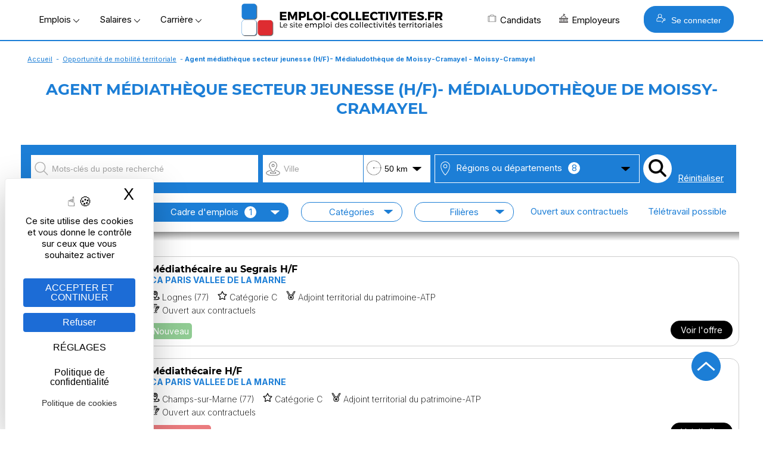

--- FILE ---
content_type: text/html; Charset=utf-8
request_url: https://www.emploi-collectivites.fr/offre-emploi-territoriale-grand-paris-sud-seine-essonne-senart/agent-mediatheque-secteur-jeunesse-medialudotheque-moissy-cramayel-67440
body_size: 28477
content:




<!DOCTYPE html>
<html lang="fr" xmlns:og="https://ogp.me/ns#"  >
	<head>
		<!-- STATS -->
		
			<!-- Google tag (gtag.js) -->
			<script async src="https://www.googletagmanager.com/gtag/js?id=G-8N75VC9RZZ"></script>
			<script>
			window.dataLayer = window.dataLayer || [];
			function gtag(){dataLayer.push(arguments);}
			gtag('js', new Date());

			gtag('config', 'G-8N75VC9RZZ');
			</script>

		

		<meta content="Emploi-collectivites.fr" name="author">
		<meta name="viewport" content="width=device-width,minimum-scale=1,initial-scale=1">
		<link href="/rss.asp" title="Retrouvez nos dernières Offres d&#039;emploi d'emploi directement par fil RSS" type="application/rss+xml" rel="alternate">
		
		<title>Offre Agent mediatheque secteur jeunesse medialudotheque moissy cramayel | emploi Île-de-France</title>
		<meta content="La région Île-de-Francerecrute Agent médiathèque secteur jeunesse (H/F)- Médialudothèque de Moissy-Cramayel. Profil: La Communauté d’Agglomération Grand Paris Sud Seine-Essonne-Sénart, 23" name="Description">		
		<meta content="OnZWhDwcwtF/v1qR5olOCmcL0CQuTKRdxTLlV/N4404=" name="verify-v1">
		<meta name="theme-color" content="#1c7ed6 ">
		
 
		<link rel="icon" href="/images/logos/favicon.png" /> 
		<link href="/images/logos/favicon.png" rel="SHORTCUT ICON">

		<link rel="shortcut icon" href="/favicon.ico" type="image/x-icon" />
		<link rel="apple-touch-icon" href="/apple-touch-icon.png" />
		<link rel="apple-touch-icon" sizes="57x57" href="/apple-touch-icon-57x57.png" />
		<link rel="apple-touch-icon" sizes="72x72" href="/apple-touch-icon-72x72.png" />
		<link rel="apple-touch-icon" sizes="76x76" href="/apple-touch-icon-76x76.png" />
		<link rel="apple-touch-icon" sizes="114x114" href="/apple-touch-icon-114x114.png" />
		<link rel="apple-touch-icon" sizes="120x120" href="/apple-touch-icon-120x120.png" />
		<link rel="apple-touch-icon" sizes="144x144" href="/apple-touch-icon-144x144.png" />
		<link rel="apple-touch-icon" sizes="152x152" href="/apple-touch-icon-152x152.png" />
		<link rel="apple-touch-icon" sizes="180x180" href="/apple-touch-icon-180x180.png" />

		<link rel="preload" as="font" href="https://fonts.gstatic.com/s/montserrat/v14/JTURjIg1_i6t8kCHKm45_cJD3gfD_u50.woff2" crossorigin>
		<link rel="preload" as="font" href="https://fonts.gstatic.com/s/montserrat/v14/JTURjIg1_i6t8kCHKm45_cJD3gnD_g.woff2" crossorigin>
		<link rel="preload" as="font" href="https://fonts.gstatic.com/s/montserrat/v14/JTURjIg1_i6t8kCHKm45_ZpC3gfD_u50.woff2" crossorigin>
		<link rel="preload" as="font" href="https://fonts.gstatic.com/s/montserrat/v14/JTURjIg1_i6t8kCHKm45_ZpC3gnD_g.woff2" crossorigin>
		<link rel="preload" as="font" href="https://fonts.gstatic.com/s/montserrat/v14/JTURjIg1_i6t8kCHKm45_dJE3gfD_u50.woff2" crossorigin>
		<link rel="preload" as="font" href="https://fonts.gstatic.com/s/montserrat/v14/JTURjIg1_i6t8kCHKm45_dJE3gnD_g.woff2" crossorigin>
		<link rel="preconnect" href="https://rsms.me/">
		<link rel="stylesheet" href="https://rsms.me/inter/inter.css">

		<link href="/Style/commonStyle.min.css?v=264" type="text/css"  rel="stylesheet">
	<!--[if IE]> 
			<link rel="stylesheet" type="text/css" href="https://www.emploi-collectivites.fr/Style/IE.min.css" >	
		<![endif]-->	
		<script type="application/ld+json">{"@context" : "https://schema.org/","@type" : "JobPosting","title" : "Agent médiathèque secteur jeunesse (H/F)- Médialudothèque de Moissy-Cramayel","description" : "<p>La Communauté d’Agglomération Grand Paris Sud Seine-Essonne-Sénart, 23 communes, 353 000 habitants. Le réseau des médiathèques de Grand Paris Sud est constitué de 21 équipements, regroupés en pôles. Le réseau est par ailleurs doté de plusieurs services transversaux, travaillant en lien avec l’ensemble de ces pôles. Il est issu de la fusion en 2021 des deux réseaux de lecture publique de la Communauté d’agglomération, l’un situé en Essonne, l’autre en Seine-et-Marne. Afin d’accompagner cette mise en réseau, Grand Paris Sud s’est engagé dans un Contrat Territoire-Lecture (CTL) avec l’Etat. Le réseau des médiathèques a été labellisé Bibliothèque Numérique de Référence (BNR).La Communauté d’Agglomération Grand Paris Sud Seine-Essonne-Sénart recherche au sein de la Direction Générale Adjointe Culture, Sports, Cohésion sociale et Territoire Apprenant un(e): AGENT MEDIATHEQUE SECTEUR JEUNESSE (H/F) Médialudothèque de Moissy-Cramayel (77) MISSIONS : Sous l’autorité de la Responsable du secteur jeunesse, l’agent aura pour missions la(le/l’) : - Accueil, renseignement, orientation des publics,- Gestion des transactions et inscriptions,  - Accueil des classes et groupes,- Participation à la politique documentaire secteur jeunesse, - Traitement, équipement des collections,- Développement des partenariats, - Veille documentaire.</p>","hiringOrganization" : {"@type" : "Organization","name" : "grand paris sud seine-essonne-sénart ","logo" : "https://www.emploi-collectivites.fr/download/logo_recruteurs//Bouton_20545_big.jpg?v=1747405634"},"datePosted" : "2023-02-28","validThrough" : "2023-04-03","employmentType" : "CONTRACTOR","jobLocation": {"@type": "Place","address": {"@type": "PostalAddress","addressLocality": "Évry-Courcouronnes","postalCode": "91000","addressRegion": "Île-de-France","addressCountry": "FR"}}}</script>	


	<script defer>

		window.init_functions = [];

		  
			  function sessionkeeperMAJ(){
					$("#sessionkeeper")[0].src="/sessionkeeper.asp?v="+(new Date().getTime());
			  }

			  setInterval(sessionkeeperMAJ,500000);
		  
		     
		  function go(){
				try {
					initPage();
				}catch(err){
					
				}
		  }
		  	
	</script>

		


		<!-- MANDATORY: BEGIN IAB STUB -->
	  <script defer type="text/javascript">
	  "use strict";!function(){var e=function(){var e,t="__tcfapiLocator",a=[],n=window;for(;n;){try{if(n.frames[t]){e=n;break}}catch(e){}if(n===window.top)break;n=n.parent}e||(!function e(){var a=n.document,r=!!n.frames[t];if(!r)if(a.body){var s=a.createElement("iframe");s.style.cssText="display:none",s.name=t,a.body.appendChild(s)}else setTimeout(e,5);return!r}(),n.__tcfapi=function(){for(var e,t=arguments.length,n=new Array(t),r=0;r<t;r++)n[r]=arguments[r];if(!n.length)return a;if("setGdprApplies"===n[0])n.length>3&&2===parseInt(n[1],10)&&"boolean"==typeof n[3]&&(e=n[3],"function"==typeof n[2]&&n[2]("set",!0));else if("ping"===n[0]){var s={gdprApplies:e,cmpLoaded:!1,cmpStatus:"stub"};"function"==typeof n[2]&&n[2](s)}else a.push(n)},n.addEventListener("message",(function(e){var t="string"==typeof e.data,a={};try{a=t?JSON.parse(e.data):e.data}catch(e){}var n=a.__tcfapiCall;n&&window.__tcfapi(n.command,n.version,(function(a,r){var s={__tcfapiReturn:{returnValue:a,success:r,callId:n.callId}};t&&(s=JSON.stringify(s)),e&&e.source&&e.source.postMessage&&e.source.postMessage(s,"*")}),n.parameter)}),!1))};"undefined"!=typeof module?module.exports=e:e()}();
	  </script>
	<!-- MANDATORY: END IAB STUB -->
	<!-- ADD EVENTILISTNER -->


	<!-- END EVENTILISTNER -->	

	<script>
		(function(w, d) {
		w.PushEngage = w.PushEngage || [];
		w._peq = w._peq || [];
		PushEngage.push(['init', {
		appId: '25d8a0c2-be86-4351-badc-db476d6e06fd'
		}]);

		var e = d.createElement('script');

		e.src = 'https://clientcdn.pushengage.com/sdks/pushengage-web-sdk.js';
		e.async = true;
		e.type = 'text/javascript';
		d.head.appendChild(e);
		})(window, document);
		
		importScripts("https://clientcdn.pushengage.com/sdks/service-worker.js");
	</script>

		<script>

			function displayBanner(){
		/*		if($(window).scrollTop()>150) {
					$('#bannerlogo').hide();
					$('#logotop').show();
					
				}else{
					$('#bannerlogo').show();
					$('#logotop').hide();					
				}*/
			}

			window.init_functions.push(
					function(){
						displayBanner();
					}
					// Fix la barre des menus
/*
						$(document).bind("scroll",function(){
							$(window).scroll(function() {
									displayBanner();
								});						
							});
						}	*/	
				);
		</script>

		<script type="text/javascript">
			window.tarteaucitron_whitelist = [];
			window.tarteaucitron_whitelist.push(/recaptcha\/api\.js/);
		</script>
		
		<script src="https://tarteaucitron.io/load.js?domain=www.emploi-collectivites.fr&uuid=82e63e7803c3293ac4f5f10b8a9e1dd6e5feb1df"></script>
			


	<script>
		window.addEventListener('tac.root_available', function() {

			const privacyButton = document.getElementById("tarteaucitronPrivacyUrl");

			if (privacyButton) {
				const cookieButton = document.createElement("button");
				cookieButton.type = "button";
				cookieButton.setAttribute("role", "link");
				cookieButton.setAttribute("style", "cursor:pointer");
				cookieButton.textContent = "Politique de cookies";
				cookieButton.onclick = function() {
					window.location.href = "https://www.emploi-collectivites.fr/cookies.asp ";
				};

				privacyButton.insertAdjacentElement("afterend", cookieButton);
			}

		});

	</script>


	<script>
	if ('serviceWorker' in navigator) {
	navigator.serviceWorker.getRegistrations().then(regs => {
	regs.forEach(r => {
	if (r.scriptURL.includes('OneSignalSDK')) r.unregister();
	});
	});
	}
	</script>




</head>
<body onload="go()">
  <script defer type="text/javascript">

	    __tcfapi('init', 2, function() {}, {
	  appKey: '616b735e-8b9d-400b-bc68-ad56bf35369c', 

	})
	    __tcfapi('show', 2, function() {}, {
	  lazy: true,
	})
    
</script>

<script>
	window.init_functions.push(
		function(){		
			console.log('lat'+44.86);
			console.log('long'+1.89);			
		
			$(".info").each(function(){

				var tooltiptemplate = '<div class="sibling-tooltip-container"><img src="/images/v2/icons/interrogation.svg" class="sibling-tooltip-info"/> <div class="tooltip-info tooltip-info-set-width" ><div class="tooltip-content"> %message%</div> </div> </div>';

				var tooltiptemplate2 = '<div class="sibling-tooltip-container">      <div class="tooltip-info tooltip-info-set-width">        <div class="tooltip-content">          %message%        </div>      </div>    </div>';

				if($(this).attr("title")){
					if(this.tagName == 'INPUT'){
						var bulle = $(tooltiptemplate2.split("%message%").join($(this).attr("title").replace('\n','<br/>')));
						bulle.attr("style", $(this).attr("style")); 
						$(this).after(bulle);	
						$(this).addClass("sibling-tooltip-info");
						bulle.prepend(this);						
						$(this).on("mouseenter", function(){console.log(4);bulle.trigger("mouseenter")});


					}
					else{
						var bulle = $(tooltiptemplate.split("%message%").join($(this).attr("title").replace('\n','<br/>')));
						bulle.attr("style", $(this).attr("style"));
						if($(this).attr("width")) bulle.find('.tooltip-content').css("width",$(this).attr("width")); 
						$(this).after(bulle);					
						$(this).remove();
					}
				}
			});
		});
</script>

	

			<div id="loader" class="loader" style="display:block">
				<div class="bkloader"></div>
				<div style="top:50%; position:absolute; text-align:center; width:100%">
					<div class="loader1" style="display:inline-block">
					  <div class="bloc_general bloc1"></div>
					  <div class="bloc_general bloc3"></div>
					  <div class="bloc_general bloc4"></div>
					</div>
					<div id="circularG" style="display:none">
						<div id="circularG_1" class="circularG">
						</div>
						<div id="circularG_2" class="circularG">
						</div>
						<div id="circularG_3" class="circularG">
						</div>
						<div id="circularG_4" class="circularG">
						</div>
						<div id="circularG_5" class="circularG">
						</div>
						<div id="circularG_6" class="circularG">
						</div>
						<div id="circularG_7" class="circularG">
						</div>
						<div id="circularG_8" class="circularG">
						</div>
					</div>
					<br/><br/>
					<b style="font-size:12px">&nbsp;&nbsp;&nbsp;Veuillez patienter</b>
				</div>
			</div>

	

<div class="displayforprint" id="logoforprint" style="width:100%;text-align:right; position:absolute; top:0px;z-index:100">	 
	<img src="/images/logos/logo-emploi-collectivites.svg"  alt="Emploi Collectivites"/><br/>
	<div style="font-size:12px;text-align:center; display:inline-block;margin-top:15px;">
		Emploi-Collectivit&eacute;s<br/>10, rue de Penthièvre, F-75008 PARIS<br/>
		01 80 88 50 40<br/>
		www.emploi-collectivites.fr	
	</div>
</div>	




<div >	
		
			<header >			 


			<div id="topbanner">
				<div style="display:table;position: relative; margin:0 auto;width:100%;">
					



				<div id="bannerlogo">

					<div id="menu-menu2" class="menu" onclick=" ; $('#HeaderMenu:not(.hidden-md) li, #topbackground').toggle(); if($(this).hasClass('opened')) $(this).removeClass('opened'); else $(this).addClass('opened');  $('#HeaderMenu:not(.hidden-md) li:visible').css('display','block'); $(this).show(); $('*[role=navigation]').css('max-height', (window.innerHeight-100)+'px')"><span></span></div>

					

				<div style="display:flex; align-items: center;   justify-content: center;" >

					<div class="hidden-xs" >
						<span class="menu_button" onclick="openMenu('#menu-offres', this, 'left')" >Emplois&nbsp;<img src="/images/v2/icons/arrow-bottom.png"/></span>
						<span class="menu_button" onclick="openMenu('#menu-remuneration', this, 'left')" >Salaires&nbsp;<img src="/images/v2/icons/arrow-bottom.png"/></span>
						<span class="menu_button" onclick="openMenu('#menu-actu', this, 'left')" >Carrière&nbsp;<img src="/images/v2/icons/arrow-bottom.png"/></span>	
					</div>

					<a href="/" title="Emploi-collectivites.fr : Recrutement territorial, emploi public et portail d'actualité territoriale">
						<img class="mainlogo" src="/images/logos/logo-emploi-collectivites.png" alt="Emploi Collectivites"/>	
						<img class="mobilelogo" src="/images/logos/logo-ec-mobile.svg"  alt="Emploi Collectivites"/>
					</a> 
					<div class="hidden-xs" style="float:right; align-items:center; display:flex">
						<span class="menu_button" onclick="openMenu('#menu-candidats', this, 'right')" ><i class="icos" style="background-position:-336px 0;"></i>Candidats
						</span>
						<span class="menu_button menu_5" onclick="openMenu('#menu_5', this, 'right')" ><i class="icos" style="background-position:-352px 0;"></i>Employeurs
						</span>
						
							<button class="BlockLink blue" style="padding: 12px 20px;margin-left: 25px; " onclick="openMenu('#menu-connexion', this, 'right')"> <i class="icos" style="background-image:url(/images/v2/home/recruteur-w.svg);background-size:16px 16px"></i>   Se connecter</button>							
						
					</div>					

				</div>

		
			 </div>
			<div id="topcontainer">
			<div id="topbackground" style="display:none;">
			</div>		
			<div id="top">			
				<div id="HeaderMenu" >
					<div  id="HeaderMenuTop" style="position: relative; ; margin:0 auto;">
						<div style="margin-bottom:2px; text-align:center">
						<div  id="HeaderMenuTop2" >
						<div style="position:relative; left:0px;">
						<div role="navigation" id="centrer_menu" style="background-color: transparent; margin-right:15px; width:100%" >
						<ul style="position:relative">		

							<li id="menu-toutes-offres" onclick="window.open('/offres-emploi-territorial-mobilite','_top')" class="hidden-md"><a href="/offres-emploi-territorial-mobilite" >TOUTES LES OFFRES</a></li>

							<li id="menu-depot-cv" onclick="window.open('/depot-gratuit-de-cv-territorial-confidentiel.htm','_top')" class="hidden-md"><a href="/depot-gratuit-de-cv-territorial-confidentiel.htm">DÉPOSEZ VOTRE CV</a></li>					
							<li id="menu-alerte" onclick="window.open('/esp_candidats/offres_emploi/alerte_choix.asp','_top')" class="hidden-md"><a href="/esp_candidats/offres_emploi/alerte_choix.asp">CRÉEZ UNE ALERTE</a></li>															
							<li id="menu-offres" >
								<span>Offres d'emploi</span>
								<div class="ul">										
									<div class="li">
										<div class="subBlock1" style="max-width:500px;">
												  <span class="colorB"><b>Offres d'emploi Fonction publique</b></span>
													<a href="/offres-emploi-territorial-mobilite"><i class="minicooffres"></i><b>Toutes les offres d'emploi</b></a>	
													<a href="/emploi-categorie-A" >Emplois catégorie A</a>
													<a href="/emploi-categorie-B" >Emplois catégorie B</a>
													<a href="/emploi-categorie-C" >Emplois catégorie C</a>
													<a href="/offres-stage-fonction-publique"><b>Offres de stage / apprentissage</b></a>
													<a href="/fiches-recruteurs.htm"><b>Les collectivités recrutent</b></a>

													<br/>
													<a href="/esp_candidats/offres_emploi/emploi.asp" style="font-size:12px">Offres d'emploi par métier</a>
													<a href="/esp_candidats/offres_emploi/emploi-mots-cles.asp" style="font-size:12px">Offres d'emploi par mots-clés</a>											
													<a href="/esp_candidats/offres_emploi/cadre-emploi.asp" style="font-size:12px">Offres d'emploi par cadres d'emploi</a>	

						<!--
													<a href="/offres-emploi-territorial-mobilite?sdsearchparams=urgent"><i class="minicourgent"></i>Recrutement urgent</a>				
					
													<a href="/depot-gratuit-de-cv-territorial-confidentiel.htm"><i class="minicocv"></i>Déposer votre CV</a>

													<a href="/esp_candidats/offres_emploi/alerte_choix.asp" title="alertes" >
													<i class="minicoalerte"></i>Créer une alerte</a>

													<a class="hidden-xs" href="/esp_recruteurs/recrutement/clubrh-sinscrire.asp" title="Inscription Club RH" >
													<i class="minicoalerte"></i>Inscription Club RH</a><br/>
					
													<b class="hidden-xs">Offres selon catégorie</b>
							-->
										</div>											
										<div class="subBlock2">
											<span class="colorB"><b>Métiers/Cadres les plus recherchés</b></span>	
											<div >
											<a title="Emplois attaché  territorial/ offres d’emploi" href="/emploi-attache-territorial/recherche">Emplois attaché territorial</a><a title="Emplois technicien  territorial/ offres d’emploi" href="/emploi-technicien-territorial/recherche">Emplois technicien territorial</a><a title="Emplois ingénieur  territorial/ offres d’emploi" href="/emploi-ingenieur-territorial/recherche">Emplois ingénieur territorial</a><a title="Emplois urbanisme / offres d’emploi" href="/emploi-urbanisme/recherche">Emplois urbanisme</a><a title="Emplois ressources humaines / offres d’emploi" href="/emploi-ressources-humaines/recherche">Emplois ressources humaines </a><a title="Emplois finances / offres d’emploi" href="/emploi-finances/recherche">Emplois finances </a><a title="Emplois animateur / offres d’emploi" href="/emploi-animateur/recherche">Emplois animateur </a><a title="Emplois médecin / offres d’emploi" href="/emploi-medecin/recherche">Emplois médecin </a><a title="Emplois police municipale / offres d’emploi" href="/emploi-police-municipale/recherche">Emplois police municipale </a><a title="Emplois environnement/ offres d’emploi" href="/emploi-environnement/recherche">Emplois environnement</a><a title="Emplois adjoint administratif / offres d’emploi" href="/emploi-adjoint-administratif/recherche">Emplois adjoint administratif </a>
											</div>
										</div>
										<style>
											.subBlock1 a img, .subBlock2 a img{	
												vertical-align:middle;
												margin-right:5px;
											}
										</style>
									</div>
								</div>
							</li>	
						
							<li id="menu-remuneration" >
								<span>Rémunération</span>
								<div class="ul">	
									<div class="li">										
										<div class="subBlock1" >
											<span class="colorB"><b>Salaire Fonction publique</b></span>

											<b>
											<a href="/grille-indiciaire-territoriale">Grilles territoriales</a>
											<a href="/grille-indiciaire-hospitaliere">Grilles hospitali&egrave;res</a>
											<a href="/grille-indiciaire-etat">Grilles d'état</a>
											<a href="/grille-indiciaire-ville-paris">Grilles Ville de Paris</a>
											<a href="https://www.emploi-collectivites.fr/primes-indemnites-1-guide-2018-blog-territorial">Liste des primes</a><br/>
										</b>
											<span class="colorB"><b>Outils</b></a>
											<a href="/salaire-fonction-publique"><b>Simulateur : salaire net</b></a>													
										</div>

										<div class="subBlock2">
											<span class="colorB"><b>Grilles les plus consultées</b></span>

											<a href="/grille-indiciaire-territoriale-adjoint-administratif-territorial-aat/1/36.htm">Grille indiciaire adjoint administratif</a>								
											<a href="/grille-indiciaire-territoriale-adjoint-technique-territorial-att/4/46.htm">Grille indiciaire adjoint technique territorial</a>
											<a href="/grille-indiciaire-territoriale-attache-territorial/1/2.htm">Grille indiciaire attaché</a>							
											<a href="/grille-indiciaire-territoriale-agent-police-municipale-apm-policier-municipal/10/44.htm">Grille indiciaire police municipale</a>
											<a href="/grille-indiciaire-territoriale-redacteur-territorial/1/20.htm">Grille indiciaire rédacteur</a>
											<a href="/grille-indiciaire-territoriale-categorie-a">Grilles indiciaires catégorie A</a>
											<a href="/grille-indiciaire-territoriale-categorie-b">Grilles indiciaires catégorie B</a>
											<a href="/grille-indiciaire-territoriale-categorie-c">Grilles indiciaires catégorie C</a>
										</div>
									</div>
								</div>		
							</li>


							<li id="menu-actu" >
								<span>Carrière</span>								
								<div class="ul" style="width:400px">	
									<div class="li">
										<b>
											<a href="/blog-territorial.htm"><i class="icos" style="background-position:-208px 0;"></i>Guides et articles territoriaux</a>
											<a href="/fiches-metiers.htm"><i class="icos" style="background-position:-224px 0;"></i>Fiches métiers</a>
											<a href="/fiches-recruteurs.htm"><i class="icos" style="background-position:-240px 0;"></i>Pages marque employeur</a>
											<a href="/annuaire-mairie-collectivite"><i class="icos" style="background-position:-272px 0;"></i>Annuaires mairies</a>
											<a href="/annuaire-ecoles-formation"><i class="icos" style="background-position:-304px 0;"></i>Annuaire des écoles et des formations</a>	
											<a href="/images/Etude-handicap-collectivites-territoriales.pdf" target="_blank"><i class="icos" style="background-position:-288px 0;"></i>Enquête nationale : emploi et handicap</a>
											<a href="/FAQ-carriere.htm" target="_blank"><i class="icos" style="background-position:-368px 0;"></i>Espace aide et questions carrière</a>
										</b>
									
									</div>
								</div>			
							</li>	

							<li id="menu-candidats" >
								<span><b>Candidat</b></span>	
								<div class="ul">	
									<div class="li">
										<div class="subBlock1">
											<span class="colorB"><b>Accès candidat</b></span>
											<a href="/depot-gratuit-de-cv-territorial-confidentiel.htm"><i class="icos" style="background-position:-128px 0;"></i>M'inscrire</a>
											<a href="/esp_candidats/deposer_un_cv/depot_de_cv_logon.asp"><i class="icos" style="background-position:-112px 0;"></i>Me connecter</a>
										</div>
										<div class="subBlock1">
											<span class="colorB"><b>Services</b></span>
											<a href="/esp_candidats/offres_emploi/alerte_choix.asp"><i class="icos" style="background-position:-176px 0;"></i>Créer mon alerte</a>
											<a href="/esp_candidats/deposer_un_cv/depot_de_cv_logon.asp"><i class="icos" style="background-position:-160px 0;"></i>Déposer mon CV</a>
											<a href="/offres-emploi-territorial-mobilite"><i class="icos" style="background-position:-144px 0;"></i>Parcourir les offres d'emploi</a>
											<a href="/FAQ-fonction-publique"><i class="icos" style="background-position:-192px 0;"></i>Posez votre question – FAQ</a>
										</div>										
									</div>
								</div>			
							</li>
					
							<li id="menu_5">
								<span><b>Recruteur</b></span>										
								<div class="ul" style="border-color:#DE2C31;">	
									<div class="li">
										<div class="subBlock1">
												<span class="colorR"><b>Accès recruteur</b></span>
												<a href="/esp_recruteurs/recrutement/offre_edit.asp"><i class="icos" style="background-position:-32px 0;"></i>Diffuser ma première offre</a>
												<a href="/esp_recruteurs/recrutement/consult_offres_emploi.asp"><i class="icos"></i>Déjà client, me connecter</a>
												<a href="/solutions-recruteurs#contact"><i class="icos" style="background-position:-96px 0;"></i>Planifier un rendez-vous</a>

								<!--				<a  href="/esp_recruteurs/recrutement/demande-depot-d-offre.asp">Gratuité collectivités < 3000 h</a>
												<a href="/images/OperationsSpeciales.pdf" target="_blank">Calendrier opérations spéciales</a>
												<a href="/outplacement/outplacement.asp">Mobilités externes, Outplacement</a>
												<a  href="/cabinet-recrutement-secteur-public">Le cabinet de recrutement</a>	-->										
											</div>							
											<div class="subBlock2">
												<span class="colorR"><b>Solutions</b></span>
													<a href="/solutions-recruteurs"><i class="icos" style="background-position:-46px 0;"></i>Diffusion d'offres</a>
													<a href="/cvtheque-collectivites-territoriales.htm"><i class="icos" style="background-position:-16px 0;"></i>CVthèque candidats</a>
													<a href="/solutions-recruteurs#marque_employeur"><i class="icos" style="background-position:-64px 0;"></i>Marque employeur</a>
													<a href="/solutions-recruteurs#outils"><i class="icos" style="background-position:-80px 0;"></i>Suivi & outils RH</a>
													<a href="/ats-recrutement-public.asp"><i class="icos" style="background-position:-384px 0;"></i>ATS connectés</a>
												<!--	<a  href="">Demande de contact</a>
													<a href="/cv_recruteur_choix.asp">Créer un compte recruteur</a>
													
													<a href="/images/brochure-recruteur-territorial.pdf" target="_blank">Brochure</a>-->
													
							
											</div>
									</div>	
								</div>			
							</li>

							<li id="menu-connexion">								
								<span><b>Se connecter</b></span>		
								<div class="ul"   style="width:400px">	
									<div class="li">	
										<div class="" style="margin:20px;">						
													
			<a class="BlockLink blue5 connection" style="background-image:url(/images/v2/home/candidat-w.svg)" href="/esp_candidats/deposer_un_cv/depot_de_cv_logon.asp " title="Connectez-vous">CANDIDAT</a>	
			
			<a class="BlockLink red5 connection"  style="background-image:url(/images/v2/home/recruteur-w.svg);" href="/esp_recruteurs/recrutement/consult_offres_emploi.asp" title="Connectez-vous">RECRUTEUR</a>		
			
		
		<script>
		
				
				
				var mouseenterbehind = true;	
				var mouseenter = false;					
			/*	
				$('#accountBlockMain').bind("mouseenter",function(){ mouseenterbehind = true;mouseenter = false;		 $('#accountBlockPopup').css("display","block"); $('#accountBlockPopupBehind').show();});
				
				
				$('#accountBlockPopupBehind').bind("mouseenter",function(){
					$('#accountBlockPopup').css("display","none");  $('#accountBlockPopupBehind').hide();
				});		*/
		</script>
		
										</div>
									</div>
								</div>
							</div>

							</li>
						</ul>

	
						</div>

					</div>
				</div>
	
				
	
			</div>
			
			</header>
		
		<div id="main" role="main" >  

		
				<div style="clear:left;margin-bottom:0px;">
					<div class="linkpath"><a href="/">Accueil</a> - <a href="/offres-emploi-territorial-mobilite">Opportunité de mobilité territoriale</a> - <b>Agent médiathèque secteur jeunesse (H/F)- Médialudothèque de Moissy-Cramayel - Moissy-Cramayel</b></div>
				</div>
			


			<div style="position:relative;">

			

			<div id="topcontent" style="width:100%;max-width:100%">
				
					<div class="boxTitle" style="clear:both">
						 <h1>Agent médiathèque secteur jeunesse (H/F)- Médialudothèque de Moissy-Cramayel</h1>	
					</div>
				
				
				<div class="maincontent" style="text-align:left; top:0px; z-index:100">
				<div>
				

	 <!--FB-->
	<script defer>(function(d, s, id) {
	  var js, fjs = d.getElementsByTagName(s)[0];
	  if (d.getElementById(id)) return;
	  js = d.createElement(s); js.id = id;
	  js.src = "//connect.facebook.net/fr_FR/all.js#xfbml=1";
	  fjs.parentNode.insertBefore(js, fjs);
	}(document, 'script', 'facebook-jssdk'));</script>



<style>
	h1 {text-transform: uppercase; text-align:center;}

	@media print {
		#sidebar {display:block}
	}

	.boxTitle{
		background:none;
		background-color:#FFF;
	}


	.boxTitle h1 {/*text-transform: uppercase;*/ color:#000; font-size:26px;}
	.boxTitle h2{
		color:#1c7ed6 ;
	}
/*
	.row > :last-child{margin-right:0px; padding-right:0px;}
	.row > :first-child{margin-left:0px; padding-left:0px;}
*/
	.row {
		margin-left:-5px;
		padding-right:-5px;		
	}

	.section_offre {
		padding:10px;	
		margin-top:20px;

	}

	.titre_section_offre {
		background-color: #FFF;
	    color: #000;
	    font-size: 24px;
	    text-align: left;
	    display:inline-block;
	    padding-right:20px;
	}

	.titre_section_offre:after{
		content:"";
		font-size: 10px;
		font-weight: normal;
		display: inline-block;
		border-bottom: solid 3px #1c7ed6;
		clear: both;
		margin-top: 15px;
		text-align: right;
		width: 90%;
		right: 0px;
		position: absolute;
		z-index: -1;				
	}

	.titre_section_offre+div {
		font-size: 10px;
		text-transform:uppercase;
		float:right;
		background-color:#FFF;
		margin-top:25px;
		clear:both;
	}



	@media (max-width: 750px){
		#alertbanner{ display:none }
		#at-share-dock{ display:none !important;}
		.titre_section_offre+div {
			display: none;
		}
	}

	#mdetailcontainer {width:250px;}
	#poste_ouvert {display:none;}

	@media print {
		body {font-size:17px;}
		#logom {position:absolute; top:-170px;}
		#logom img {max-height: 110px}
		#mdetailcontainer {display:inline-block;width:100%;}
		#sidebar {display:none;}
		#poste_ouvert {color:#1c7ed6; font-weight:bold;padding:20px; border:solid 2px #1c7ed6; font-size:24px; display:inline-block;position:relative; top:-150px; left:550px;}
		
	}
 
	#alertform {border:solid 2px #DDD;}
	
	.boxTitle h1 {padding:20px 0; color:#1c7ed6 } 

	

	.offerLine {padding:0px}

	.offerLine>table td:not(:first-child) {opacity:0.85;}
	.offerLine.selected td {opacity:1 !important;}

	h3 {margin-top:0px;}
	
	.details>div{text-align:left; clear:both; margin-bottom:7px}
	.details>div>div {display:block;}
	.details>div>div:first-child{text-align:center; width:40px; height:30px;float:left;}
 
	#graylink, #graylink a{color:#444; font-size:14px}

	#coeur {
		width:50px;
		height:40px;
		display:inline-block;
		background-image: url(/images/v2/icons/memoriser.svg);
		background-repeat:no-repeat;
		cursor:pointer;
		vertical-align:middle;
		margin-left: 2%;
	}
	#coeur:hover{
		background-position: -50px 0px;
	}	

</style> 

<script>
	function addClick(){
			/*$.post('/esp_candidats/offres_emploi/ws_offres.asp', 
			{action:"add_click", offId:67440}, 
				function(pData){}			
			);*/
	}

	function sendalert(){
		if($('#alert_email').val()=="") return;
	
		var postData = {action:"create_alerte2"};	 
		postData["alert_email"]=$('#alert_email').val();
		postData["qu"]='Agent médiathèque secteur jeunesse (H/F)- Médialudothèque de Moissy-Cramayel ';
		
		$.post('/esp_candidats/offres_emploi/ws_offres.asp', 
			postData, 
			function(pData){
				if (pData == "1"){
					my_alert('Votre alerte est enregistrée');
					$("#alertbanner").hide();
				}else{					
					my_alert('Un problème a eu lieu.');
				}
			
			}
		);
	}

	function memoriser(){
		


				my_alert("Connectez-vous pour pouvoir mémoriser cette offre<br/><br/><a href='/esp_candidats/deposer_un_cv/depot_de_cv_logon.asp?page_redirect="+window.location.href.split('#')[0]+"'>Connectez vous</a><br/><br/><a href='/depot-gratuit-de-cv-territorial-confidentiel.htm?page_redirect="+window.location.href.split('#')[0]+"'>Créez un compte</a>");
		
	}

	window.init_functions.push(
		function(){		
			//$('#logom').html($('#sidebar img')[0].outerHTML);

		});

</script>
		
<style>
	.popup_redirection{
		max-width;:100%;
		width:750px;
		font-weight:normal;
		font-size:21px;
	}
</style>


<div id="popup_redirection" style="display:none">
 
 			Afin de poursuivre votre candidature pour le poste de<br/>
 			<span class="colorB">Agent médiathèque secteur jeunesse (H/F)- Médialudothèque de Moissy-Cramayel</span><br/><br/>
 			Vous allez être redirigé vers le site du recruteur<br/><br/>
 			<img src="/download/logo_recruteurs/Bouton_20545_big.jpg?v=1747405634" alt="Emploi Collectivites"/><br/><br/>
 			<button class="BlockLink blue5 big" onclick="launch_redirection()"><b>Poursuivre ma candidature sur le site du recruteur</b></button><br/><br/>
 			<span style="font-size:14px">Merci d'utiliser</span> <img width="200px" align="absmiddle" src="/images/logos/logo-emploi-collectivites.png" alt="Emploi Collectivites"/>
	
</div>


	<script>
		function launch_redirection(){
			window.open('','_blank');
			//appel ajax pour comptage

	 	 	$.post('/esp_candidats/offres_emploi/offredirection.asp?offid=67440', 
				{}, 
				function(pData){}
			);
  
			//fermeture popup
			$('#end_session_block').remove();		

			
		}



		function launch_popup_redirection(){
			var html=$('#popup_redirection').html();			
			animate_popup($(constructPopup(html,"popup_redirection")));
		}

	</script>

 




	<input id="deppourvu" value="77"  style="display:none"/>


	<br/>



	<form id="searchform" action="/offres-emploi-territorial-mobilite">	
		<input type="hidden" id="sdsearchparams" name="sdsearchparams" />
		<input type="hidden" id="recsort" name="recsort" value="20545"/>		
	
	<style>
		/*#ville {background-image:url(/images/v2/icons/pinville.png)}*/
		/*#rayon {background-image:url(/images/v2/icons/rayon.png)}*/
		#rayon:before {
			background-image: url(/images/v2/icons/rayon-gray.png);
			background-repeat: no-repeat;
			background-position: 5px center;
			background-size: 24px 24px;
			content: "";
			width: 35px;
			display: inline-block;
			height: 30px;
			vertical-align: middle;
		}
		/*#rayon.selected {
			background-color: #1c7ed6;
			color:#FFF;
			background-image:url(/images/v2/icons/rayon-white.png);
		}	*/

		#listVille, #listRayon {
			position:absolute;
			background-color:#FFF;
			padding:5px;
			border:solid 1px #1c7ed6;
			z-index:100;
			display:none;
			width:100%;
		}

		#listVille span, #listRayon span{
			display:block;
			cursor:pointer;		
		}

		#rayon {border-left: 0;
			background-color: #FFF;
			background-image: url(/images/v2/icons/arrow-full-bottom-black.png);
			background-size: 15px 7px;
			background-repeat: no-repeat;
			background-position: center right 15px; 
		}
		#ville {background-image:url(/images/v2/icons/pinville-gray.png)}

		@media (max-width: 750px){	
			#listVille {
				max-height:200px;
				overflow-y: scroll;
			}
			#listVille span, #listRayon span{
				line-height:34px;	
			}
		}
	</style>	

	<style>

		#searchform input, #searchform .filterSelector>div, #searchform label div {
			border-radius: 15px;
		}

		#firstrow input, #firstrow .filterSelector>div, #firstrow label div {
			border-radius: unset;
		}

		#firstrow>div{padding:3px}
		#firstrow #rayon, #firstrow #idville, #firstrow .BlockLink {padding:15px 0}

		#region>div:first-child {
		  text-align: left;
		  padding:8px 0;
		  background-image:url(/images/v2/icons/arrow-full-bottom-black.png);
		  color:#000;
		}
		#region>div:first-child:before {
		  background-image: url(/images/v2/icons/pin-gray.svg);
		  background-repeat: no-repeat;
		  background-position: 5px center;
		  background-size: 24px 24px;
		  content: "";
		  width: 35px;
		  display: inline-block;
		  height: 30px;
		  vertical-align: middle;	
		}

		#region.selected>div:first-child:before  {
			background-image:url(/images/v2/icons/pin-white.svg);
		}
		#region.selected>div:first-child  {
			color:#FFF;
		}

		#searchform label div { 
			cursor:pointer;	
			text-align:center;	
		}
		#searchform input:checked+div { 
			background-color: #1C7ED6;	
			color: #FFF !important;		
		}

		@media (max-width: 750px){    
			#searchform .row{

			}
		}


		#filtertitle x {display:none;}
		@media (max-width: 750px){	
			.effacer { display:none}	
			.valider{ float:right}		
			#filtertitle x {
			  color: #fff;
			  border-radius: 10px;
			  line-height: 20px;
			  display: inline-block;
			  margin-left: 10px;
			  width: 20px;
			  height: 20px;
			  background-color: #1c7ed6;
			  text-align: center;
			  font-size: 11px;
			}			
		} 
		.filterSelectorDropDown {min-width:300px; max-width:100%}
		#cadre .filterSelectorDropDown {max-width:470px}

		#listVille, #listRayon {
			position:absolute;
			background-color:#FFF;
			padding:5px;
			border:solid 1px #1c7ed6;
			z-index:100;
			display:none;
			width:100%;
		}

		#listVille span, #listRayon span{
			display:block;
			cursor:pointer;		
		}

		#listVille span:hover, #listRayon span:hover {
			font-size:15px;
			background-color:#1c7ed6;
			color:#FFF;
			font-weight:bold;
		}

		#rayon {border-left: 0;}

		.reset {display:none}
			#outer { width:100%; height:60px;overflow-y:visible }
		@media (max-width: 750px){	
			.scrolled+#cache {display:block}
			#listVille {
				max-height:200px;
				overflow-y: scroll;
			}
			#listVille span, #listRayon span{
				line-height:34px;	
			}

			#filterbox.scrolled  {
				top:0px;
				padding-bottom:5px;
				border-bottom:solid 2px #000;
			}
			#outer { width:100%; height:60px;overflow-y:visible }
			#inner { width:100%; overflow-x:scroll; margin-bottom: -50px;  scrollbar-width: none;scrollbar-height: none; }
			#inner::-webkit-scrollbar {
			  display: none; width: 0 !important ;height: 0 !important ;
			}			
			#inner>div { width:1100px; }
			.reset {display:table-cell}

			#inner .filterSelectorDropDown { position:relative; }
		}

		#cache {display:none}

		.filterSelector > div:first-child {color:#1c7ed6;}
	</style>

	

		<style>

			.choices-thin {clear:both;}
			.choices-thin span{font-size:10px;color:#1c7ed6;line-height:30px;}

			#filters {border-spacing : 0;}
			#filterbox.scrolled  {
				position:fixed;
				top:0px;
				z-index:10;
				width:1200px;
				max-width:100%;
			}	
			#filterbox.scrolled #filtertitle {padding:7px;}


			
			#trierparchoix {display:none;}

			.filterSelection{
				display:inline-block;;padding:2px; background-color:#1c7ed6; color:#FFF;margin:1px;
			}
			.filterSelection span{
				display:inline-block;
				color:#FFF; width:18px; height:18px; cursor:pointer; text-align:center; margin-left:2px;
			}	
			.filterSelection span:hover{
				color:#000; 
			}		
			.blocks .choices-thin{

				width:300px;
				margin-right: 30px;
			}


			#filterbox {
				border-bottom: solid 1px gray;
				display: inline-block;
				background-color: #FFF;
				color: #000;
				/*padding: 10px;*/
				margin-bottom: 10px;
				width: 100%;
			/*	box-shadow: 0 3px 5px rgba(0, 0, 0, 0.2);*/
			}
			#filterbox:after {
				content:"";
				background: linear-gradient(rgba(150,150,150,1), rgba(0,0,0,0));
				position:absolute;
				height:15px;
				width:100%;
			}



			/*#filterbox.scrolled {border-bottom:solid 1px #CCC;box-shadow: 0px 5px 20px -15px #000;}*/


		</style>


	
	<div id="filterbox">
	<div id="filterimg"  style="width:100%; text-align:center; display: none;background-color:#FFF"> <a href="/"><img src="/images/logos/logo-emploi-collectivites.svg"/></a></div>	

	<div id="filters" class="form_block" style="background:#FFF; margin-top:0px">
		<form id="searchform" action="/offres-emploi-territorial-mobilite" onsubmit="$('#loader').show();">	
		<div id="firstrow" class="row bgcolorB" style="padding:13px;">			
			<div class="col-3-md col-12-xs" >
				<input type="hidden" id="sdsearchparams" name="sdsearchparams" />	
				<input id="intitule" class="champsicon" onchange="	$('#intitule')[0].blur();loadoffer(); return false;" onkeyup="launch_loadofferTimer(event); return false;;"  placeholder="Mots-clés du poste recherché" name="qu" value="" style="height:auto;padding:15px 0">

			</div>

			
			<div class="regions col-2-md col-12-xs" style="min-width:220px">
				
				
	<script>
		function displayRayon(_elt){
			if(_elt.find('#ville').val()){
				_elt.find('#rayon').addClass("selected");
			}else{
				_elt.find('#rayon').removeClass("selected");
			}
		}

		function setRayon(_elt, _rayon){
			_elt = $(_elt).parents('.ctrl_city');
			_elt.find('#rayon').val(_rayon+' km');
			_elt.find('input[name=rayon]').val(_rayon);
			_elt.find('#listRayon').hide();
			emptyRegion();
			filter();
		}

		function getVille(_elt, _ville){
			_elt = $(_elt).parents('.ctrl_city');
			if($.trim(_ville)==""){
				emptyVille(_elt);
				_elt.find('#ville').val("");
				_elt.find('input[name=ville]').val("");
				_elt.find('#lat').val(0);
				_elt.find('#lon').val(0);	
			}else{
				_elt.find('#ville').removeClass("selected");
				_elt.find('#rayon').removeClass("selected");			
				var postData = {action:"getCity"};	 
				postData["ville"]=_ville;
				 
				$.get('/esp_candidats/offres_emploi/ws_offres.asp', 
					postData, 
					function(pData){		
						_elt.find('#listVille').html(pData);
						_elt.find('#listVille').show();					
					}
				);				
			}
		}

		function selectVille(_elt, _ville, _latitude, _longitude){
			_elt = $(_elt).parents('.ctrl_city');
			_elt.find('#ville').val(_ville);
			_elt.find('input[name=ville]').val(_ville);
			_elt.find('#lat').val(_latitude);
			_elt.find('#lon').val(_longitude);
			_elt.find('#ville').addClass("selected");
			_elt.find('#rayon').addClass("selected");
			_elt.find('#listVille').hide();
			setFilterSelectorCount(_elt.find('#ville')[0]);
			if(typeof emptyRegion === "function") emptyRegion();
			if(typeof filter === "function") filter();
		}

		function emptyVille(_elt){
			if($(_elt).parents('.ctrl_city')[0]) _elt = $(_elt).parents('.ctrl_city');
			if(!_elt[0]) _elt = $(_elt).find('.ctrl_city');

			_elt.find('#ville').val('');
			_elt.find('input[name=ville]').val('');
			_elt.find('#lat').val('');
			_elt.find('#lon').val('');
			_elt.find('#ville').removeClass("selected");
			_elt.find('#rayon').removeClass("selected");
			_elt.find('#listVille').hide();
			_elt.find('#listRayon').hide();
			setFilterSelectorCount(_elt.find('#ville')[0]);
		}
	</script>
	<div class="ctrl_city">
		<input id="lat" name="lat" type="hidden" value =""/>
		<input id="lon" name="lon" type="hidden" value =""/>
		<input name="ville" type="hidden" value =""/>
		<input name="rayon" type="hidden" value="50"/>
		<div style="width:60%; display:inline-block;" onmouseleave="$('#listVille').hide();">
			<input id="ville" autocomplete="off" class="champsicon " onkeyup="getVille(this, this.value)"  placeholder="Ville" value="" style="height:auto;padding:15px 0" onclick="getVille(this, this.value)">
			<div style="position:relative; width:100%">
				<div id="listVille"></div>
			</div>
		</div><div style="width:40%; display:inline-block;position:relative">

		<input id="rayon" class="champsicon " value="50 km" style="height:auto; cursor:pointer; padding:15px 0" onclick="$('#listRayon').show();this.blur();" >
			<img src="/images/v2/icons/rayon-gray.png" style="position:absolute; left:5px;top:10px; width:25px; height:25px">
			<div style="position:relative; width:100%">	
				<div id="listRayon">
					<span onclick="setRayon(this, 10)">10 km</span>
					<span onclick="setRayon(this, 25)">25 km</span>
					<span onclick="setRayon(this, 50)">50 km</span>
					<span onclick="setRayon(this, 75)">75 km</span>
					<span onclick="setRayon(this, 100)">100 km</span>													
				</div>
			</div>				
		</div>
	</div>

			
	
			</div>

			

			<div class="regions col-2-md col-10-xs" style="min-width:280px">
				<div id="region"></div>
			</div>

			<div class="rechercher col-0-md col-2-xs">
				<button style="border-radius:24px; background-color:#FFF; cursor:pointer; height:48px; width:48px; border:none" onclick="search()" style="width:auto; margin: 0 auto;"><img src="/images/v2/icons/search.png" height="30px"/></button>
			</div>


			<div class="effacer col-0-md col-4-xs">
				
					<a style="display:block;margin-top:30px;color:#fff; font-weight:normal;" href="/offres-emploi-territorial-mobilite"  style="width:auto">Réinitialiser</a>
				
			</div>						
		</div>

		<div id="outer">
		<div id="inner">
			<div class="row">
				<div class="reset col-1-md" style="width:2%">
					
						<a href="/offres-emploi-territorial-mobilite" class="selected"><img src="/images/v2/icons/reset.jpg" width="30px"/></a>
					
				</div>

				<div class="categories col-2-md">
					<div id="categorie"></div>
				</div>

				<div class="filieres col-2-md">
					<div id="filiere"></div>
				</div>

				<div class="families col-2-md">
					<div id="metier"></div>
				</div>

				<div class="cadres col-3-md">
					<div id="cadre"></div>
				</div>	

					
				<div class="cont col-2-md">
					<label>				
						<input id="cont" name="cont" onchange="displayFirstSelected (); filter();" type="checkbox" style="display:none;"/>
						<div class="colorB">Ouvert&nbsp;aux&nbsp;contractuels</div>
					</label>
				</div>

				<div class="ttp col-2-md">
					<label>				
						<input id="ttp" name="ttp" onchange="displayFirstSelected (); filter()" type="checkbox" style="display:none;"/>
						<div class="colorB">Télétravail&nbsp;possible</div>
					</label>
				</div>	
				


				<div class="contrats" style="display:none">
					<input id="con_1" name="con_1" type="checkbox"/>
					<input id="con_2"  name="con_2" type="checkbox"/>
					<input id="con_3"  name="con_3" type="checkbox"/>
					<input id="con_4"  name="con_4" type="checkbox"/>	
					<input id="con_5"  name="con_5" type="checkbox"/>
					<input id="con_6"  name="con_6" type="checkbox"/>
					<input id="con_7"  name="con_7" type="checkbox"/>
					<input id="con_8"  name="con_8" type="checkbox"/>					
				</div>	

				<div class="etudes" style="display:none">
					<input id="etu_1" name="etu_1" type="checkbox"/>
					<input id="etu_2"  name="etu_2" type="checkbox"/>
					<input id="etu_3"  name="etu_3" type="checkbox"/>
					<input id="etu_4"  name="etu_4" type="checkbox"/>
					<input id="etu_5"  name="etu_5" type="checkbox"/>				
				</div>	

		
				<!--<div class="valider col-3-md col-8-xs hidden-md">
					<a class="BlockLink blue5" onclick="onfilterclick(); return false;" style="padding-left:0px; background-repeat: no-repeat; background-position:2px 2px; ">Valider</a>
				</div>-->								
			</div>	
		</div>
		</div>
		</form>
		<div style="display:none">
		<select class="genSelect cocId"  name="cocId" size="7" multiple="multiple" data-placeholder="Choisissez un ou plusieurs éléments"><option  selected  value="-1">Choisir ...</option><option  style="color:#154094" value="5">Titulaire</option><option  style="color:#154094" value="6">Titulaire ou CDD</option><option  style="color:#154094" value="9">CDI de droit public</option><option  style="color:#154094" value="10">CDI de droit privé</option><option  style="color:#154094" value="11">CDI ou CDD de droit public</option><option  style="color:#154094" value="12">CDI ou CDD de droit privé</option><option  style="color:#154094" value="1">CDI</option><option  style="color:#154094" value="13">CDD de droit public</option><option  style="color:#154094" value="14">CDD de droit privé</option><option  style="color:#154094" value="2">CDD</option><option  style="color:#154094" value="4">Stage</option><option  style="color:#154094" value="7">Médecin en libéral</option><option  style="color:#154094" value="8">Alternance</option></select>	
		</div>

	</div>
	</div>
	<script src="/js/consultation_recherche_emploi.js?v=51" type="text/javascript"></script> 

	<script>		

		function emptyRegion(){
			$('#region input').each(function(){this.checked = false});
			refreshRegion();
		}

		function onfilterclick(){
			if($('#filtertitle.closed')[0]){
				$('#filtertitle').removeClass("closed").addClass("opened");
				/*$('#filterbox').after('<div id="cache" style="position:fixed; z-index:9;top:0; left:0;width:100%; height:100%; background-color:#AAA; opacity:0.5;  "></div>');*/
			}
			else  {
				$('#filtertitle').removeClass("opened").addClass("closed");
				$("#cache").hide();
			}
			$("#offerlines").css("margin-top","0px");
			if($("#filterbox").hasClass("scrolled")) $("#offerlines").css("margin-top",($('#filterbox')[0].clientHeight)+"px"); 
		}

		function displayFirstSelected(_elt){
			$($('#outer .selected, #outer label:has(input:checked)').get().reverse()).each(function(){
				$(this).parent().parent().prepend($(this).parent());
			});			

			if(_elt && _elt[0]) $('#inner')[0].scrollLeft = _elt[0].offsetLeft-40;
		}

		var sdparams, sdparamstr;
		window.init_functions.unshift(function(){

			 // Hide dropdown menu on click outside
		    $(document).on("click", function(event){
		        if(!$(event.target).closest(".filterSelector").length){
		            $(".filterSelectorDropDown").hide();
		            displayFirstSelected(window.last_filter);
//		            console.log(2);
		        }
		    });

			

			sdparamstr = 'cat_0,cat_3,fam_28,fam_,cadre_38,reg_8';    
					
			sdparams = sdparamstr.split(" ").join("").split(',');	

			$('#reg_'+0).attr("checked","true");
			

			applyFilterSelector($('#region'), "Régions ou départements", "dep", "<div class=\"choices-thin reg\" style=\"clear:both\"><span id=\"regc_15\" style=\"float:right;display:none\"></span><div style=\"float:left;width:100%\"><input class=\"\" type=\"checkbox\" name=\"reg_15\" id=\"reg_15\" onclick=\"updateDepFromReg(15); filter()\" ><label for=\"reg_15\" style=\"\">France entière</label></div></div><div class=\"choices-thin reg\" style=\"clear:both\"><span id=\"regc_2\" style=\"float:right;display:none\"></span><div style=\"float:left;width:100%\"><input class=\"dontcount\" type=\"checkbox\" name=\"reg_2\" id=\"reg_2\" onclick=\"$(this).parents('.scrollableBlock').scrollTop($(this).parents('.choices-thin').position().top); updateDepFromReg(2);\" style=\"display:none\"><label for=\"reg_2\" style=\"\">Auvergne-Rhône-Alpes</label></div></div><div class=\"dep\" style=\"margin-left:50px; display:none\"><a href=\"#\" depreg=\"2\" onclick=\"checkInputs($('*[depreg='+$(this).attr('depreg')+']'));updateReg(2);emptyVille($(this).parents('#filters'));filter();return false\">Tous</a> -  <a href=\"#\" depreg=\"2\"  onclick=\"uncheckInputs($('*[depreg='+$(this).attr('depreg')+']'));updateReg(2);emptyVille($(this).parents('#filters'));filter();return false\">Aucun</a></div><div class=\"choices-thin dep\"  style=\"clear:both;margin-left:50px\"><span id=\"depc_01\" style=\"float:right;display:none\"></span><div style=\"float:left;width:100%\"><input type=\"checkbox\" name=\"dep_01\" id=\"dep_01\" depreg=\"2\" onclick=\"updateReg(2); emptyVille($(this).parents('#filters')); filter()\"><label for=\"dep_01\"  style=\"\">Ain&nbsp;(01)</label></div></div><div class=\"choices-thin dep\"  style=\"clear:both;margin-left:50px\"><span id=\"depc_38\" style=\"float:right;display:none\"></span><div style=\"float:left;width:100%\"><input type=\"checkbox\" name=\"dep_38\" id=\"dep_38\" depreg=\"2\" onclick=\"updateReg(2); emptyVille($(this).parents('#filters')); filter()\"><label for=\"dep_38\"  style=\"\">Isère&nbsp;(38)</label></div></div><div class=\"choices-thin dep\"  style=\"clear:both;margin-left:50px\"><span id=\"depc_73\" style=\"float:right;display:none\"></span><div style=\"float:left;width:100%\"><input type=\"checkbox\" name=\"dep_73\" id=\"dep_73\" depreg=\"2\" onclick=\"updateReg(2); emptyVille($(this).parents('#filters')); filter()\"><label for=\"dep_73\"  style=\"\">Savoie&nbsp;(73)</label></div></div><div class=\"choices-thin dep\"  style=\"clear:both;margin-left:50px\"><span id=\"depc_74\" style=\"float:right;display:none\"></span><div style=\"float:left;width:100%\"><input type=\"checkbox\" name=\"dep_74\" id=\"dep_74\" depreg=\"2\" onclick=\"updateReg(2); emptyVille($(this).parents('#filters')); filter()\"><label for=\"dep_74\"  style=\"\">Haute Savoie&nbsp;(74)</label></div></div><div class=\"choices-thin dep\"  style=\"clear:both;margin-left:50px\"><span id=\"depc_03\" style=\"float:right;display:none\"></span><div style=\"float:left;width:100%\"><input type=\"checkbox\" name=\"dep_03\" id=\"dep_03\" depreg=\"2\" onclick=\"updateReg(2); emptyVille($(this).parents('#filters')); filter()\"><label for=\"dep_03\"  style=\"\">Allier&nbsp;(03)</label></div></div><div class=\"choices-thin dep\"  style=\"clear:both;margin-left:50px\"><span id=\"depc_07\" style=\"float:right;display:none\"></span><div style=\"float:left;width:100%\"><input type=\"checkbox\" name=\"dep_07\" id=\"dep_07\" depreg=\"2\" onclick=\"updateReg(2); emptyVille($(this).parents('#filters')); filter()\"><label for=\"dep_07\"  style=\"\">Ardèche&nbsp;(07)</label></div></div><div class=\"choices-thin dep\"  style=\"clear:both;margin-left:50px\"><span id=\"depc_15\" style=\"float:right;display:none\"></span><div style=\"float:left;width:100%\"><input type=\"checkbox\" name=\"dep_15\" id=\"dep_15\" depreg=\"2\" onclick=\"updateReg(2); emptyVille($(this).parents('#filters')); filter()\"><label for=\"dep_15\"  style=\"\">Cantal&nbsp;(15)</label></div></div><div class=\"choices-thin dep\"  style=\"clear:both;margin-left:50px\"><span id=\"depc_26\" style=\"float:right;display:none\"></span><div style=\"float:left;width:100%\"><input type=\"checkbox\" name=\"dep_26\" id=\"dep_26\" depreg=\"2\" onclick=\"updateReg(2); emptyVille($(this).parents('#filters')); filter()\"><label for=\"dep_26\"  style=\"\">Drôme&nbsp;(26)</label></div></div><div class=\"choices-thin dep\"  style=\"clear:both;margin-left:50px\"><span id=\"depc_42\" style=\"float:right;display:none\"></span><div style=\"float:left;width:100%\"><input type=\"checkbox\" name=\"dep_42\" id=\"dep_42\" depreg=\"2\" onclick=\"updateReg(2); emptyVille($(this).parents('#filters')); filter()\"><label for=\"dep_42\"  style=\"\">Loire&nbsp;(42)</label></div></div><div class=\"choices-thin dep\"  style=\"clear:both;margin-left:50px\"><span id=\"depc_43\" style=\"float:right;display:none\"></span><div style=\"float:left;width:100%\"><input type=\"checkbox\" name=\"dep_43\" id=\"dep_43\" depreg=\"2\" onclick=\"updateReg(2); emptyVille($(this).parents('#filters')); filter()\"><label for=\"dep_43\"  style=\"\">Haute Loire&nbsp;(43)</label></div></div><div class=\"choices-thin dep\"  style=\"clear:both;margin-left:50px\"><span id=\"depc_63\" style=\"float:right;display:none\"></span><div style=\"float:left;width:100%\"><input type=\"checkbox\" name=\"dep_63\" id=\"dep_63\" depreg=\"2\" onclick=\"updateReg(2); emptyVille($(this).parents('#filters')); filter()\"><label for=\"dep_63\"  style=\"\">Puy-de-Dôme&nbsp;(63)</label></div></div><div class=\"choices-thin dep\"  style=\"clear:both;margin-left:50px\"><span id=\"depc_69\" style=\"float:right;display:none\"></span><div style=\"float:left;width:100%\"><input type=\"checkbox\" name=\"dep_69\" id=\"dep_69\" depreg=\"2\" onclick=\"updateReg(2); emptyVille($(this).parents('#filters')); filter()\"><label for=\"dep_69\"  style=\"\">Rhône&nbsp;(69)</label></div></div><div class=\"choices-thin reg\" style=\"clear:both\"><span id=\"regc_5\" style=\"float:right;display:none\"></span><div style=\"float:left;width:100%\"><input class=\"dontcount\" type=\"checkbox\" name=\"reg_5\" id=\"reg_5\" onclick=\"$(this).parents('.scrollableBlock').scrollTop($(this).parents('.choices-thin').position().top); updateDepFromReg(5);\" style=\"display:none\"><label for=\"reg_5\" style=\"\">Bourgogne-Franche-Comté</label></div></div><div class=\"dep\" style=\"margin-left:50px; display:none\"><a href=\"#\" depreg=\"5\" onclick=\"checkInputs($('*[depreg='+$(this).attr('depreg')+']'));updateReg(5);emptyVille($(this).parents('#filters'));filter();return false\">Tous</a> -  <a href=\"#\" depreg=\"5\"  onclick=\"uncheckInputs($('*[depreg='+$(this).attr('depreg')+']'));updateReg(5);emptyVille($(this).parents('#filters'));filter();return false\">Aucun</a></div><div class=\"choices-thin dep\"  style=\"clear:both;margin-left:50px\"><span id=\"depc_21\" style=\"float:right;display:none\"></span><div style=\"float:left;width:100%\"><input type=\"checkbox\" name=\"dep_21\" id=\"dep_21\" depreg=\"5\" onclick=\"updateReg(5); emptyVille($(this).parents('#filters')); filter()\"><label for=\"dep_21\"  style=\"\">Côte-d'Or&nbsp;(21)</label></div></div><div class=\"choices-thin dep\"  style=\"clear:both;margin-left:50px\"><span id=\"depc_25\" style=\"float:right;display:none\"></span><div style=\"float:left;width:100%\"><input type=\"checkbox\" name=\"dep_25\" id=\"dep_25\" depreg=\"5\" onclick=\"updateReg(5); emptyVille($(this).parents('#filters')); filter()\"><label for=\"dep_25\"  style=\"\">Doubs&nbsp;(25)</label></div></div><div class=\"choices-thin dep\"  style=\"clear:both;margin-left:50px\"><span id=\"depc_39\" style=\"float:right;display:none\"></span><div style=\"float:left;width:100%\"><input type=\"checkbox\" name=\"dep_39\" id=\"dep_39\" depreg=\"5\" onclick=\"updateReg(5); emptyVille($(this).parents('#filters')); filter()\"><label for=\"dep_39\"  style=\"\">Jura&nbsp;(39)</label></div></div><div class=\"choices-thin dep\"  style=\"clear:both;margin-left:50px\"><span id=\"depc_58\" style=\"float:right;display:none\"></span><div style=\"float:left;width:100%\"><input type=\"checkbox\" name=\"dep_58\" id=\"dep_58\" depreg=\"5\" onclick=\"updateReg(5); emptyVille($(this).parents('#filters')); filter()\"><label for=\"dep_58\"  style=\"\">Nièvre&nbsp;(58)</label></div></div><div class=\"choices-thin dep\"  style=\"clear:both;margin-left:50px\"><span id=\"depc_70\" style=\"float:right;display:none\"></span><div style=\"float:left;width:100%\"><input type=\"checkbox\" name=\"dep_70\" id=\"dep_70\" depreg=\"5\" onclick=\"updateReg(5); emptyVille($(this).parents('#filters')); filter()\"><label for=\"dep_70\"  style=\"\">Haute Saône&nbsp;(70)</label></div></div><div class=\"choices-thin dep\"  style=\"clear:both;margin-left:50px\"><span id=\"depc_71\" style=\"float:right;display:none\"></span><div style=\"float:left;width:100%\"><input type=\"checkbox\" name=\"dep_71\" id=\"dep_71\" depreg=\"5\" onclick=\"updateReg(5); emptyVille($(this).parents('#filters')); filter()\"><label for=\"dep_71\"  style=\"\">Saône-et-Loire&nbsp;(71)</label></div></div><div class=\"choices-thin dep\"  style=\"clear:both;margin-left:50px\"><span id=\"depc_89\" style=\"float:right;display:none\"></span><div style=\"float:left;width:100%\"><input type=\"checkbox\" name=\"dep_89\" id=\"dep_89\" depreg=\"5\" onclick=\"updateReg(5); emptyVille($(this).parents('#filters')); filter()\"><label for=\"dep_89\"  style=\"\">Yonne&nbsp;(89)</label></div></div><div class=\"choices-thin dep\"  style=\"clear:both;margin-left:50px\"><span id=\"depc_90\" style=\"float:right;display:none\"></span><div style=\"float:left;width:100%\"><input type=\"checkbox\" name=\"dep_90\" id=\"dep_90\" depreg=\"5\" onclick=\"updateReg(5); emptyVille($(this).parents('#filters')); filter()\"><label for=\"dep_90\"  style=\"\">Territoire-de-Belfort&nbsp;(90)</label></div></div><div class=\"choices-thin reg\" style=\"clear:both\"><span id=\"regc_12\" style=\"float:right;display:none\"></span><div style=\"float:left;width:100%\"><input class=\"dontcount\" type=\"checkbox\" name=\"reg_12\" id=\"reg_12\" onclick=\"$(this).parents('.scrollableBlock').scrollTop($(this).parents('.choices-thin').position().top); updateDepFromReg(12);\" style=\"display:none\"><label for=\"reg_12\" style=\"\">Bretagne</label></div></div><div class=\"dep\" style=\"margin-left:50px; display:none\"><a href=\"#\" depreg=\"12\" onclick=\"checkInputs($('*[depreg='+$(this).attr('depreg')+']'));updateReg(12);emptyVille($(this).parents('#filters'));filter();return false\">Tous</a> -  <a href=\"#\" depreg=\"12\"  onclick=\"uncheckInputs($('*[depreg='+$(this).attr('depreg')+']'));updateReg(12);emptyVille($(this).parents('#filters'));filter();return false\">Aucun</a></div><div class=\"choices-thin dep\"  style=\"clear:both;margin-left:50px\"><span id=\"depc_22\" style=\"float:right;display:none\"></span><div style=\"float:left;width:100%\"><input type=\"checkbox\" name=\"dep_22\" id=\"dep_22\" depreg=\"12\" onclick=\"updateReg(12); emptyVille($(this).parents('#filters')); filter()\"><label for=\"dep_22\"  style=\"\">Côtes-d'Armor&nbsp;(22)</label></div></div><div class=\"choices-thin dep\"  style=\"clear:both;margin-left:50px\"><span id=\"depc_29\" style=\"float:right;display:none\"></span><div style=\"float:left;width:100%\"><input type=\"checkbox\" name=\"dep_29\" id=\"dep_29\" depreg=\"12\" onclick=\"updateReg(12); emptyVille($(this).parents('#filters')); filter()\"><label for=\"dep_29\"  style=\"\">Finistère&nbsp;(29)</label></div></div><div class=\"choices-thin dep\"  style=\"clear:both;margin-left:50px\"><span id=\"depc_35\" style=\"float:right;display:none\"></span><div style=\"float:left;width:100%\"><input type=\"checkbox\" name=\"dep_35\" id=\"dep_35\" depreg=\"12\" onclick=\"updateReg(12); emptyVille($(this).parents('#filters')); filter()\"><label for=\"dep_35\"  style=\"\">Ille-et-Vilaine&nbsp;(35)</label></div></div><div class=\"choices-thin dep\"  style=\"clear:both;margin-left:50px\"><span id=\"depc_56\" style=\"float:right;display:none\"></span><div style=\"float:left;width:100%\"><input type=\"checkbox\" name=\"dep_56\" id=\"dep_56\" depreg=\"12\" onclick=\"updateReg(12); emptyVille($(this).parents('#filters')); filter()\"><label for=\"dep_56\"  style=\"\">Morbihan&nbsp;(56)</label></div></div><div class=\"choices-thin reg\" style=\"clear:both\"><span id=\"regc_6\" style=\"float:right;display:none\"></span><div style=\"float:left;width:100%\"><input class=\"dontcount\" type=\"checkbox\" name=\"reg_6\" id=\"reg_6\" onclick=\"$(this).parents('.scrollableBlock').scrollTop($(this).parents('.choices-thin').position().top); updateDepFromReg(6);\" style=\"display:none\"><label for=\"reg_6\" style=\"\">Centre-Val de Loire</label></div></div><div class=\"dep\" style=\"margin-left:50px; display:none\"><a href=\"#\" depreg=\"6\" onclick=\"checkInputs($('*[depreg='+$(this).attr('depreg')+']'));updateReg(6);emptyVille($(this).parents('#filters'));filter();return false\">Tous</a> -  <a href=\"#\" depreg=\"6\"  onclick=\"uncheckInputs($('*[depreg='+$(this).attr('depreg')+']'));updateReg(6);emptyVille($(this).parents('#filters'));filter();return false\">Aucun</a></div><div class=\"choices-thin dep\"  style=\"clear:both;margin-left:50px\"><span id=\"depc_18\" style=\"float:right;display:none\"></span><div style=\"float:left;width:100%\"><input type=\"checkbox\" name=\"dep_18\" id=\"dep_18\" depreg=\"6\" onclick=\"updateReg(6); emptyVille($(this).parents('#filters')); filter()\"><label for=\"dep_18\"  style=\"\">Cher&nbsp;(18)</label></div></div><div class=\"choices-thin dep\"  style=\"clear:both;margin-left:50px\"><span id=\"depc_28\" style=\"float:right;display:none\"></span><div style=\"float:left;width:100%\"><input type=\"checkbox\" name=\"dep_28\" id=\"dep_28\" depreg=\"6\" onclick=\"updateReg(6); emptyVille($(this).parents('#filters')); filter()\"><label for=\"dep_28\"  style=\"\">Eure-et-Loir&nbsp;(28)</label></div></div><div class=\"choices-thin dep\"  style=\"clear:both;margin-left:50px\"><span id=\"depc_36\" style=\"float:right;display:none\"></span><div style=\"float:left;width:100%\"><input type=\"checkbox\" name=\"dep_36\" id=\"dep_36\" depreg=\"6\" onclick=\"updateReg(6); emptyVille($(this).parents('#filters')); filter()\"><label for=\"dep_36\"  style=\"\">Indre&nbsp;(36)</label></div></div><div class=\"choices-thin dep\"  style=\"clear:both;margin-left:50px\"><span id=\"depc_37\" style=\"float:right;display:none\"></span><div style=\"float:left;width:100%\"><input type=\"checkbox\" name=\"dep_37\" id=\"dep_37\" depreg=\"6\" onclick=\"updateReg(6); emptyVille($(this).parents('#filters')); filter()\"><label for=\"dep_37\"  style=\"\">Indre-et-Loire&nbsp;(37)</label></div></div><div class=\"choices-thin dep\"  style=\"clear:both;margin-left:50px\"><span id=\"depc_41\" style=\"float:right;display:none\"></span><div style=\"float:left;width:100%\"><input type=\"checkbox\" name=\"dep_41\" id=\"dep_41\" depreg=\"6\" onclick=\"updateReg(6); emptyVille($(this).parents('#filters')); filter()\"><label for=\"dep_41\"  style=\"\">Loir-et-Cher&nbsp;(41)</label></div></div><div class=\"choices-thin dep\"  style=\"clear:both;margin-left:50px\"><span id=\"depc_45\" style=\"float:right;display:none\"></span><div style=\"float:left;width:100%\"><input type=\"checkbox\" name=\"dep_45\" id=\"dep_45\" depreg=\"6\" onclick=\"updateReg(6); emptyVille($(this).parents('#filters')); filter()\"><label for=\"dep_45\"  style=\"\">Loiret&nbsp;(45)</label></div></div><div class=\"choices-thin reg\" style=\"clear:both\"><span id=\"regc_13\" style=\"float:right;display:none\"></span><div style=\"float:left;width:100%\"><input class=\"dontcount\" type=\"checkbox\" name=\"reg_13\" id=\"reg_13\" onclick=\"$(this).parents('.scrollableBlock').scrollTop($(this).parents('.choices-thin').position().top); updateDepFromReg(13);\" style=\"display:none\"><label for=\"reg_13\" style=\"\">Corse</label></div></div><div class=\"dep\" style=\"margin-left:50px; display:none\"><a href=\"#\" depreg=\"13\" onclick=\"checkInputs($('*[depreg='+$(this).attr('depreg')+']'));updateReg(13);emptyVille($(this).parents('#filters'));filter();return false\">Tous</a> -  <a href=\"#\" depreg=\"13\"  onclick=\"uncheckInputs($('*[depreg='+$(this).attr('depreg')+']'));updateReg(13);emptyVille($(this).parents('#filters'));filter();return false\">Aucun</a></div><div class=\"choices-thin dep\"  style=\"clear:both;margin-left:50px\"><span id=\"depc_2A\" style=\"float:right;display:none\"></span><div style=\"float:left;width:100%\"><input type=\"checkbox\" name=\"dep_2A\" id=\"dep_2A\" depreg=\"13\" onclick=\"updateReg(13); emptyVille($(this).parents('#filters')); filter()\"><label for=\"dep_2A\"  style=\"\">Corse-du-Sud&nbsp;(2A)</label></div></div><div class=\"choices-thin dep\"  style=\"clear:both;margin-left:50px\"><span id=\"depc_2B\" style=\"float:right;display:none\"></span><div style=\"float:left;width:100%\"><input type=\"checkbox\" name=\"dep_2B\" id=\"dep_2B\" depreg=\"13\" onclick=\"updateReg(13); emptyVille($(this).parents('#filters')); filter()\"><label for=\"dep_2B\"  style=\"\">Haute-Corse&nbsp;(2B)</label></div></div><div class=\"choices-thin reg\" style=\"clear:both\"><span id=\"regc_14\" style=\"float:right;display:none\"></span><div style=\"float:left;width:100%\"><input class=\"dontcount\" type=\"checkbox\" name=\"reg_14\" id=\"reg_14\" onclick=\"$(this).parents('.scrollableBlock').scrollTop($(this).parents('.choices-thin').position().top); updateDepFromReg(14);\" style=\"display:none\"><label for=\"reg_14\" style=\"\">Dom-Tom</label></div></div><div class=\"dep\" style=\"margin-left:50px; display:none\"><a href=\"#\" depreg=\"14\" onclick=\"checkInputs($('*[depreg='+$(this).attr('depreg')+']'));updateReg(14);emptyVille($(this).parents('#filters'));filter();return false\">Tous</a> -  <a href=\"#\" depreg=\"14\"  onclick=\"uncheckInputs($('*[depreg='+$(this).attr('depreg')+']'));updateReg(14);emptyVille($(this).parents('#filters'));filter();return false\">Aucun</a></div><div class=\"choices-thin dep\"  style=\"clear:both;margin-left:50px\"><span id=\"depc_971\" style=\"float:right;display:none\"></span><div style=\"float:left;width:100%\"><input type=\"checkbox\" name=\"dep_971\" id=\"dep_971\" depreg=\"14\" onclick=\"updateReg(14); emptyVille($(this).parents('#filters')); filter()\"><label for=\"dep_971\"  style=\"\">Guadeloupe&nbsp;(971)</label></div></div><div class=\"choices-thin dep\"  style=\"clear:both;margin-left:50px\"><span id=\"depc_972\" style=\"float:right;display:none\"></span><div style=\"float:left;width:100%\"><input type=\"checkbox\" name=\"dep_972\" id=\"dep_972\" depreg=\"14\" onclick=\"updateReg(14); emptyVille($(this).parents('#filters')); filter()\"><label for=\"dep_972\"  style=\"\">Martinique&nbsp;(972)</label></div></div><div class=\"choices-thin dep\"  style=\"clear:both;margin-left:50px\"><span id=\"depc_973\" style=\"float:right;display:none\"></span><div style=\"float:left;width:100%\"><input type=\"checkbox\" name=\"dep_973\" id=\"dep_973\" depreg=\"14\" onclick=\"updateReg(14); emptyVille($(this).parents('#filters')); filter()\"><label for=\"dep_973\"  style=\"\">Guyane&nbsp;(973)</label></div></div><div class=\"choices-thin dep\"  style=\"clear:both;margin-left:50px\"><span id=\"depc_974\" style=\"float:right;display:none\"></span><div style=\"float:left;width:100%\"><input type=\"checkbox\" name=\"dep_974\" id=\"dep_974\" depreg=\"14\" onclick=\"updateReg(14); emptyVille($(this).parents('#filters')); filter()\"><label for=\"dep_974\"  style=\"\">La réunion&nbsp;(974)</label></div></div><div class=\"choices-thin dep\"  style=\"clear:both;margin-left:50px\"><span id=\"depc_975\" style=\"float:right;display:none\"></span><div style=\"float:left;width:100%\"><input type=\"checkbox\" name=\"dep_975\" id=\"dep_975\" depreg=\"14\" onclick=\"updateReg(14); emptyVille($(this).parents('#filters')); filter()\"><label for=\"dep_975\"  style=\"\">Saint-Pierre-et-Miquelon&nbsp;(975)</label></div></div><div class=\"choices-thin dep\"  style=\"clear:both;margin-left:50px\"><span id=\"depc_976\" style=\"float:right;display:none\"></span><div style=\"float:left;width:100%\"><input type=\"checkbox\" name=\"dep_976\" id=\"dep_976\" depreg=\"14\" onclick=\"updateReg(14); emptyVille($(this).parents('#filters')); filter()\"><label for=\"dep_976\"  style=\"\">Mayotte&nbsp;(976)</label></div></div><div class=\"choices-thin dep\"  style=\"clear:both;margin-left:50px\"><span id=\"depc_977\" style=\"float:right;display:none\"></span><div style=\"float:left;width:100%\"><input type=\"checkbox\" name=\"dep_977\" id=\"dep_977\" depreg=\"14\" onclick=\"updateReg(14); emptyVille($(this).parents('#filters')); filter()\"><label for=\"dep_977\"  style=\"\">Saint-Barthélemy&nbsp;(977)</label></div></div><div class=\"choices-thin dep\"  style=\"clear:both;margin-left:50px\"><span id=\"depc_978\" style=\"float:right;display:none\"></span><div style=\"float:left;width:100%\"><input type=\"checkbox\" name=\"dep_978\" id=\"dep_978\" depreg=\"14\" onclick=\"updateReg(14); emptyVille($(this).parents('#filters')); filter()\"><label for=\"dep_978\"  style=\"\">Saint-Martin&nbsp;(978)</label></div></div><div class=\"choices-thin dep\"  style=\"clear:both;margin-left:50px\"><span id=\"depc_986\" style=\"float:right;display:none\"></span><div style=\"float:left;width:100%\"><input type=\"checkbox\" name=\"dep_986\" id=\"dep_986\" depreg=\"14\" onclick=\"updateReg(14); emptyVille($(this).parents('#filters')); filter()\"><label for=\"dep_986\"  style=\"\">Wallis-et-Futuna&nbsp;(986)</label></div></div><div class=\"choices-thin dep\"  style=\"clear:both;margin-left:50px\"><span id=\"depc_987\" style=\"float:right;display:none\"></span><div style=\"float:left;width:100%\"><input type=\"checkbox\" name=\"dep_987\" id=\"dep_987\" depreg=\"14\" onclick=\"updateReg(14); emptyVille($(this).parents('#filters')); filter()\"><label for=\"dep_987\"  style=\"\">Polynésie française&nbsp;(987)</label></div></div><div class=\"choices-thin dep\"  style=\"clear:both;margin-left:50px\"><span id=\"depc_988\" style=\"float:right;display:none\"></span><div style=\"float:left;width:100%\"><input type=\"checkbox\" name=\"dep_988\" id=\"dep_988\" depreg=\"14\" onclick=\"updateReg(14); emptyVille($(this).parents('#filters')); filter()\"><label for=\"dep_988\"  style=\"\">Nouvelle-Calédonie&nbsp;(988)</label></div></div><div class=\"choices-thin reg\" style=\"clear:both\"><span id=\"regc_7\" style=\"float:right;display:none\"></span><div style=\"float:left;width:100%\"><input class=\"dontcount\" type=\"checkbox\" name=\"reg_7\" id=\"reg_7\" onclick=\"$(this).parents('.scrollableBlock').scrollTop($(this).parents('.choices-thin').position().top); updateDepFromReg(7);\" style=\"display:none\"><label for=\"reg_7\" style=\"\">Grand Est</label></div></div><div class=\"dep\" style=\"margin-left:50px; display:none\"><a href=\"#\" depreg=\"7\" onclick=\"checkInputs($('*[depreg='+$(this).attr('depreg')+']'));updateReg(7);emptyVille($(this).parents('#filters'));filter();return false\">Tous</a> -  <a href=\"#\" depreg=\"7\"  onclick=\"uncheckInputs($('*[depreg='+$(this).attr('depreg')+']'));updateReg(7);emptyVille($(this).parents('#filters'));filter();return false\">Aucun</a></div><div class=\"choices-thin dep\"  style=\"clear:both;margin-left:50px\"><span id=\"depc_08\" style=\"float:right;display:none\"></span><div style=\"float:left;width:100%\"><input type=\"checkbox\" name=\"dep_08\" id=\"dep_08\" depreg=\"7\" onclick=\"updateReg(7); emptyVille($(this).parents('#filters')); filter()\"><label for=\"dep_08\"  style=\"\">Ardennes&nbsp;(08)</label></div></div><div class=\"choices-thin dep\"  style=\"clear:both;margin-left:50px\"><span id=\"depc_10\" style=\"float:right;display:none\"></span><div style=\"float:left;width:100%\"><input type=\"checkbox\" name=\"dep_10\" id=\"dep_10\" depreg=\"7\" onclick=\"updateReg(7); emptyVille($(this).parents('#filters')); filter()\"><label for=\"dep_10\"  style=\"\">Aube&nbsp;(10)</label></div></div><div class=\"choices-thin dep\"  style=\"clear:both;margin-left:50px\"><span id=\"depc_51\" style=\"float:right;display:none\"></span><div style=\"float:left;width:100%\"><input type=\"checkbox\" name=\"dep_51\" id=\"dep_51\" depreg=\"7\" onclick=\"updateReg(7); emptyVille($(this).parents('#filters')); filter()\"><label for=\"dep_51\"  style=\"\">Marne&nbsp;(51)</label></div></div><div class=\"choices-thin dep\"  style=\"clear:both;margin-left:50px\"><span id=\"depc_52\" style=\"float:right;display:none\"></span><div style=\"float:left;width:100%\"><input type=\"checkbox\" name=\"dep_52\" id=\"dep_52\" depreg=\"7\" onclick=\"updateReg(7); emptyVille($(this).parents('#filters')); filter()\"><label for=\"dep_52\"  style=\"\">Haute Marne&nbsp;(52)</label></div></div><div class=\"choices-thin dep\"  style=\"clear:both;margin-left:50px\"><span id=\"depc_54\" style=\"float:right;display:none\"></span><div style=\"float:left;width:100%\"><input type=\"checkbox\" name=\"dep_54\" id=\"dep_54\" depreg=\"7\" onclick=\"updateReg(7); emptyVille($(this).parents('#filters')); filter()\"><label for=\"dep_54\"  style=\"\">Meurthe-et-Moselle&nbsp;(54)</label></div></div><div class=\"choices-thin dep\"  style=\"clear:both;margin-left:50px\"><span id=\"depc_55\" style=\"float:right;display:none\"></span><div style=\"float:left;width:100%\"><input type=\"checkbox\" name=\"dep_55\" id=\"dep_55\" depreg=\"7\" onclick=\"updateReg(7); emptyVille($(this).parents('#filters')); filter()\"><label for=\"dep_55\"  style=\"\">Meuse&nbsp;(55)</label></div></div><div class=\"choices-thin dep\"  style=\"clear:both;margin-left:50px\"><span id=\"depc_57\" style=\"float:right;display:none\"></span><div style=\"float:left;width:100%\"><input type=\"checkbox\" name=\"dep_57\" id=\"dep_57\" depreg=\"7\" onclick=\"updateReg(7); emptyVille($(this).parents('#filters')); filter()\"><label for=\"dep_57\"  style=\"\">Moselle&nbsp;(57)</label></div></div><div class=\"choices-thin dep\"  style=\"clear:both;margin-left:50px\"><span id=\"depc_67\" style=\"float:right;display:none\"></span><div style=\"float:left;width:100%\"><input type=\"checkbox\" name=\"dep_67\" id=\"dep_67\" depreg=\"7\" onclick=\"updateReg(7); emptyVille($(this).parents('#filters')); filter()\"><label for=\"dep_67\"  style=\"\">Bas Rhin&nbsp;(67)</label></div></div><div class=\"choices-thin dep\"  style=\"clear:both;margin-left:50px\"><span id=\"depc_68\" style=\"float:right;display:none\"></span><div style=\"float:left;width:100%\"><input type=\"checkbox\" name=\"dep_68\" id=\"dep_68\" depreg=\"7\" onclick=\"updateReg(7); emptyVille($(this).parents('#filters')); filter()\"><label for=\"dep_68\"  style=\"\">Haut Rhin&nbsp;(68)</label></div></div><div class=\"choices-thin dep\"  style=\"clear:both;margin-left:50px\"><span id=\"depc_88\" style=\"float:right;display:none\"></span><div style=\"float:left;width:100%\"><input type=\"checkbox\" name=\"dep_88\" id=\"dep_88\" depreg=\"7\" onclick=\"updateReg(7); emptyVille($(this).parents('#filters')); filter()\"><label for=\"dep_88\"  style=\"\">Vosges&nbsp;(88)</label></div></div><div class=\"choices-thin reg\" style=\"clear:both\"><span id=\"regc_9\" style=\"float:right;display:none\"></span><div style=\"float:left;width:100%\"><input class=\"dontcount\" type=\"checkbox\" name=\"reg_9\" id=\"reg_9\" onclick=\"$(this).parents('.scrollableBlock').scrollTop($(this).parents('.choices-thin').position().top); updateDepFromReg(9);\" style=\"display:none\"><label for=\"reg_9\" style=\"\">Hauts-De-France</label></div></div><div class=\"dep\" style=\"margin-left:50px; display:none\"><a href=\"#\" depreg=\"9\" onclick=\"checkInputs($('*[depreg='+$(this).attr('depreg')+']'));updateReg(9);emptyVille($(this).parents('#filters'));filter();return false\">Tous</a> -  <a href=\"#\" depreg=\"9\"  onclick=\"uncheckInputs($('*[depreg='+$(this).attr('depreg')+']'));updateReg(9);emptyVille($(this).parents('#filters'));filter();return false\">Aucun</a></div><div class=\"choices-thin dep\"  style=\"clear:both;margin-left:50px\"><span id=\"depc_02\" style=\"float:right;display:none\"></span><div style=\"float:left;width:100%\"><input type=\"checkbox\" name=\"dep_02\" id=\"dep_02\" depreg=\"9\" onclick=\"updateReg(9); emptyVille($(this).parents('#filters')); filter()\"><label for=\"dep_02\"  style=\"\">Aisne&nbsp;(02)</label></div></div><div class=\"choices-thin dep\"  style=\"clear:both;margin-left:50px\"><span id=\"depc_59\" style=\"float:right;display:none\"></span><div style=\"float:left;width:100%\"><input type=\"checkbox\" name=\"dep_59\" id=\"dep_59\" depreg=\"9\" onclick=\"updateReg(9); emptyVille($(this).parents('#filters')); filter()\"><label for=\"dep_59\"  style=\"\">Nord&nbsp;(59)</label></div></div><div class=\"choices-thin dep\"  style=\"clear:both;margin-left:50px\"><span id=\"depc_60\" style=\"float:right;display:none\"></span><div style=\"float:left;width:100%\"><input type=\"checkbox\" name=\"dep_60\" id=\"dep_60\" depreg=\"9\" onclick=\"updateReg(9); emptyVille($(this).parents('#filters')); filter()\"><label for=\"dep_60\"  style=\"\">Oise&nbsp;(60)</label></div></div><div class=\"choices-thin dep\"  style=\"clear:both;margin-left:50px\"><span id=\"depc_62\" style=\"float:right;display:none\"></span><div style=\"float:left;width:100%\"><input type=\"checkbox\" name=\"dep_62\" id=\"dep_62\" depreg=\"9\" onclick=\"updateReg(9); emptyVille($(this).parents('#filters')); filter()\"><label for=\"dep_62\"  style=\"\">Pas-de-Calais&nbsp;(62)</label></div></div><div class=\"choices-thin dep\"  style=\"clear:both;margin-left:50px\"><span id=\"depc_80\" style=\"float:right;display:none\"></span><div style=\"float:left;width:100%\"><input type=\"checkbox\" name=\"dep_80\" id=\"dep_80\" depreg=\"9\" onclick=\"updateReg(9); emptyVille($(this).parents('#filters')); filter()\"><label for=\"dep_80\"  style=\"\">Somme&nbsp;(80)</label></div></div><div class=\"choices-thin reg\" style=\"clear:both\"><span id=\"regc_8\" style=\"float:right;display:none\"></span><div style=\"float:left;width:100%\"><input class=\"dontcount\" type=\"checkbox\" name=\"reg_8\" id=\"reg_8\" onclick=\"$(this).parents('.scrollableBlock').scrollTop($(this).parents('.choices-thin').position().top); updateDepFromReg(8);\" style=\"display:none\"><label for=\"reg_8\" style=\"\">Île-de-France</label></div></div><div class=\"dep\" style=\"margin-left:50px; display:none\"><a href=\"#\" depreg=\"8\" onclick=\"checkInputs($('*[depreg='+$(this).attr('depreg')+']'));updateReg(8);emptyVille($(this).parents('#filters'));filter();return false\">Tous</a> -  <a href=\"#\" depreg=\"8\"  onclick=\"uncheckInputs($('*[depreg='+$(this).attr('depreg')+']'));updateReg(8);emptyVille($(this).parents('#filters'));filter();return false\">Aucun</a></div><div class=\"choices-thin dep\"  style=\"clear:both;margin-left:50px\"><span id=\"depc_75\" style=\"float:right;display:none\"></span><div style=\"float:left;width:100%\"><input type=\"checkbox\" name=\"dep_75\" id=\"dep_75\" depreg=\"8\" onclick=\"updateReg(8); emptyVille($(this).parents('#filters')); filter()\"><label for=\"dep_75\"  style=\"\">Ville-de-Paris&nbsp;(75)</label></div></div><div class=\"choices-thin dep\"  style=\"clear:both;margin-left:50px\"><span id=\"depc_77\" style=\"float:right;display:none\"></span><div style=\"float:left;width:100%\"><input type=\"checkbox\" name=\"dep_77\" id=\"dep_77\" depreg=\"8\" onclick=\"updateReg(8); emptyVille($(this).parents('#filters')); filter()\"><label for=\"dep_77\"  style=\"\">Seine-et-Marne&nbsp;(77)</label></div></div><div class=\"choices-thin dep\"  style=\"clear:both;margin-left:50px\"><span id=\"depc_78\" style=\"float:right;display:none\"></span><div style=\"float:left;width:100%\"><input type=\"checkbox\" name=\"dep_78\" id=\"dep_78\" depreg=\"8\" onclick=\"updateReg(8); emptyVille($(this).parents('#filters')); filter()\"><label for=\"dep_78\"  style=\"\">Yvelines&nbsp;(78)</label></div></div><div class=\"choices-thin dep\"  style=\"clear:both;margin-left:50px\"><span id=\"depc_91\" style=\"float:right;display:none\"></span><div style=\"float:left;width:100%\"><input type=\"checkbox\" name=\"dep_91\" id=\"dep_91\" depreg=\"8\" onclick=\"updateReg(8); emptyVille($(this).parents('#filters')); filter()\"><label for=\"dep_91\"  style=\"\">Essonne&nbsp;(91)</label></div></div><div class=\"choices-thin dep\"  style=\"clear:both;margin-left:50px\"><span id=\"depc_92\" style=\"float:right;display:none\"></span><div style=\"float:left;width:100%\"><input type=\"checkbox\" name=\"dep_92\" id=\"dep_92\" depreg=\"8\" onclick=\"updateReg(8); emptyVille($(this).parents('#filters')); filter()\"><label for=\"dep_92\"  style=\"\">Hauts-de-Seine&nbsp;(92)</label></div></div><div class=\"choices-thin dep\"  style=\"clear:both;margin-left:50px\"><span id=\"depc_93\" style=\"float:right;display:none\"></span><div style=\"float:left;width:100%\"><input type=\"checkbox\" name=\"dep_93\" id=\"dep_93\" depreg=\"8\" onclick=\"updateReg(8); emptyVille($(this).parents('#filters')); filter()\"><label for=\"dep_93\"  style=\"\">Seine-Saint-Denis&nbsp;(93)</label></div></div><div class=\"choices-thin dep\"  style=\"clear:both;margin-left:50px\"><span id=\"depc_94\" style=\"float:right;display:none\"></span><div style=\"float:left;width:100%\"><input type=\"checkbox\" name=\"dep_94\" id=\"dep_94\" depreg=\"8\" onclick=\"updateReg(8); emptyVille($(this).parents('#filters')); filter()\"><label for=\"dep_94\"  style=\"\">Val-de-Marne&nbsp;(94)</label></div></div><div class=\"choices-thin dep\"  style=\"clear:both;margin-left:50px\"><span id=\"depc_95\" style=\"float:right;display:none\"></span><div style=\"float:left;width:100%\"><input type=\"checkbox\" name=\"dep_95\" id=\"dep_95\" depreg=\"8\" onclick=\"updateReg(8); emptyVille($(this).parents('#filters')); filter()\"><label for=\"dep_95\"  style=\"\">Val-d'Oise&nbsp;(95)</label></div></div><div class=\"choices-thin reg\" style=\"clear:both\"><span id=\"regc_11\" style=\"float:right;display:none\"></span><div style=\"float:left;width:100%\"><input class=\"dontcount\" type=\"checkbox\" name=\"reg_11\" id=\"reg_11\" onclick=\"$(this).parents('.scrollableBlock').scrollTop($(this).parents('.choices-thin').position().top); updateDepFromReg(11);\" style=\"display:none\"><label for=\"reg_11\" style=\"\">Normandie</label></div></div><div class=\"dep\" style=\"margin-left:50px; display:none\"><a href=\"#\" depreg=\"11\" onclick=\"checkInputs($('*[depreg='+$(this).attr('depreg')+']'));updateReg(11);emptyVille($(this).parents('#filters'));filter();return false\">Tous</a> -  <a href=\"#\" depreg=\"11\"  onclick=\"uncheckInputs($('*[depreg='+$(this).attr('depreg')+']'));updateReg(11);emptyVille($(this).parents('#filters'));filter();return false\">Aucun</a></div><div class=\"choices-thin dep\"  style=\"clear:both;margin-left:50px\"><span id=\"depc_50\" style=\"float:right;display:none\"></span><div style=\"float:left;width:100%\"><input type=\"checkbox\" name=\"dep_50\" id=\"dep_50\" depreg=\"11\" onclick=\"updateReg(11); emptyVille($(this).parents('#filters')); filter()\"><label for=\"dep_50\"  style=\"\">Manche&nbsp;(50)</label></div></div><div class=\"choices-thin dep\"  style=\"clear:both;margin-left:50px\"><span id=\"depc_14\" style=\"float:right;display:none\"></span><div style=\"float:left;width:100%\"><input type=\"checkbox\" name=\"dep_14\" id=\"dep_14\" depreg=\"11\" onclick=\"updateReg(11); emptyVille($(this).parents('#filters')); filter()\"><label for=\"dep_14\"  style=\"\">Calvados&nbsp;(14)</label></div></div><div class=\"choices-thin dep\"  style=\"clear:both;margin-left:50px\"><span id=\"depc_27\" style=\"float:right;display:none\"></span><div style=\"float:left;width:100%\"><input type=\"checkbox\" name=\"dep_27\" id=\"dep_27\" depreg=\"11\" onclick=\"updateReg(11); emptyVille($(this).parents('#filters')); filter()\"><label for=\"dep_27\"  style=\"\">Eure&nbsp;(27)</label></div></div><div class=\"choices-thin dep\"  style=\"clear:both;margin-left:50px\"><span id=\"depc_61\" style=\"float:right;display:none\"></span><div style=\"float:left;width:100%\"><input type=\"checkbox\" name=\"dep_61\" id=\"dep_61\" depreg=\"11\" onclick=\"updateReg(11); emptyVille($(this).parents('#filters')); filter()\"><label for=\"dep_61\"  style=\"\">Orne&nbsp;(61)</label></div></div><div class=\"choices-thin dep\"  style=\"clear:both;margin-left:50px\"><span id=\"depc_76\" style=\"float:right;display:none\"></span><div style=\"float:left;width:100%\"><input type=\"checkbox\" name=\"dep_76\" id=\"dep_76\" depreg=\"11\" onclick=\"updateReg(11); emptyVille($(this).parents('#filters')); filter()\"><label for=\"dep_76\"  style=\"\">Seine-Maritime&nbsp;(76)</label></div></div><div class=\"choices-thin reg\" style=\"clear:both\"><span id=\"regc_4\" style=\"float:right;display:none\"></span><div style=\"float:left;width:100%\"><input class=\"dontcount\" type=\"checkbox\" name=\"reg_4\" id=\"reg_4\" onclick=\"$(this).parents('.scrollableBlock').scrollTop($(this).parents('.choices-thin').position().top); updateDepFromReg(4);\" style=\"display:none\"><label for=\"reg_4\" style=\"\">Nouvelle aquitaine</label></div></div><div class=\"dep\" style=\"margin-left:50px; display:none\"><a href=\"#\" depreg=\"4\" onclick=\"checkInputs($('*[depreg='+$(this).attr('depreg')+']'));updateReg(4);emptyVille($(this).parents('#filters'));filter();return false\">Tous</a> -  <a href=\"#\" depreg=\"4\"  onclick=\"uncheckInputs($('*[depreg='+$(this).attr('depreg')+']'));updateReg(4);emptyVille($(this).parents('#filters'));filter();return false\">Aucun</a></div><div class=\"choices-thin dep\"  style=\"clear:both;margin-left:50px\"><span id=\"depc_16\" style=\"float:right;display:none\"></span><div style=\"float:left;width:100%\"><input type=\"checkbox\" name=\"dep_16\" id=\"dep_16\" depreg=\"4\" onclick=\"updateReg(4); emptyVille($(this).parents('#filters')); filter()\"><label for=\"dep_16\"  style=\"\">Charente&nbsp;(16)</label></div></div><div class=\"choices-thin dep\"  style=\"clear:both;margin-left:50px\"><span id=\"depc_17\" style=\"float:right;display:none\"></span><div style=\"float:left;width:100%\"><input type=\"checkbox\" name=\"dep_17\" id=\"dep_17\" depreg=\"4\" onclick=\"updateReg(4); emptyVille($(this).parents('#filters')); filter()\"><label for=\"dep_17\"  style=\"\">Charente-Maritime&nbsp;(17)</label></div></div><div class=\"choices-thin dep\"  style=\"clear:both;margin-left:50px\"><span id=\"depc_19\" style=\"float:right;display:none\"></span><div style=\"float:left;width:100%\"><input type=\"checkbox\" name=\"dep_19\" id=\"dep_19\" depreg=\"4\" onclick=\"updateReg(4); emptyVille($(this).parents('#filters')); filter()\"><label for=\"dep_19\"  style=\"\">Corrèze&nbsp;(19)</label></div></div><div class=\"choices-thin dep\"  style=\"clear:both;margin-left:50px\"><span id=\"depc_23\" style=\"float:right;display:none\"></span><div style=\"float:left;width:100%\"><input type=\"checkbox\" name=\"dep_23\" id=\"dep_23\" depreg=\"4\" onclick=\"updateReg(4); emptyVille($(this).parents('#filters')); filter()\"><label for=\"dep_23\"  style=\"\">Creuse&nbsp;(23)</label></div></div><div class=\"choices-thin dep\"  style=\"clear:both;margin-left:50px\"><span id=\"depc_24\" style=\"float:right;display:none\"></span><div style=\"float:left;width:100%\"><input type=\"checkbox\" name=\"dep_24\" id=\"dep_24\" depreg=\"4\" onclick=\"updateReg(4); emptyVille($(this).parents('#filters')); filter()\"><label for=\"dep_24\"  style=\"\">Dordogne&nbsp;(24)</label></div></div><div class=\"choices-thin dep\"  style=\"clear:both;margin-left:50px\"><span id=\"depc_33\" style=\"float:right;display:none\"></span><div style=\"float:left;width:100%\"><input type=\"checkbox\" name=\"dep_33\" id=\"dep_33\" depreg=\"4\" onclick=\"updateReg(4); emptyVille($(this).parents('#filters')); filter()\"><label for=\"dep_33\"  style=\"\">Gironde&nbsp;(33)</label></div></div><div class=\"choices-thin dep\"  style=\"clear:both;margin-left:50px\"><span id=\"depc_40\" style=\"float:right;display:none\"></span><div style=\"float:left;width:100%\"><input type=\"checkbox\" name=\"dep_40\" id=\"dep_40\" depreg=\"4\" onclick=\"updateReg(4); emptyVille($(this).parents('#filters')); filter()\"><label for=\"dep_40\"  style=\"\">Landes&nbsp;(40)</label></div></div><div class=\"choices-thin dep\"  style=\"clear:both;margin-left:50px\"><span id=\"depc_47\" style=\"float:right;display:none\"></span><div style=\"float:left;width:100%\"><input type=\"checkbox\" name=\"dep_47\" id=\"dep_47\" depreg=\"4\" onclick=\"updateReg(4); emptyVille($(this).parents('#filters')); filter()\"><label for=\"dep_47\"  style=\"\">Lot-et-Garonne&nbsp;(47)</label></div></div><div class=\"choices-thin dep\"  style=\"clear:both;margin-left:50px\"><span id=\"depc_64\" style=\"float:right;display:none\"></span><div style=\"float:left;width:100%\"><input type=\"checkbox\" name=\"dep_64\" id=\"dep_64\" depreg=\"4\" onclick=\"updateReg(4); emptyVille($(this).parents('#filters')); filter()\"><label for=\"dep_64\"  style=\"\">Pyrénées-Atlantiques&nbsp;(64)</label></div></div><div class=\"choices-thin dep\"  style=\"clear:both;margin-left:50px\"><span id=\"depc_79\" style=\"float:right;display:none\"></span><div style=\"float:left;width:100%\"><input type=\"checkbox\" name=\"dep_79\" id=\"dep_79\" depreg=\"4\" onclick=\"updateReg(4); emptyVille($(this).parents('#filters')); filter()\"><label for=\"dep_79\"  style=\"\">Sèvres&nbsp;(79)</label></div></div><div class=\"choices-thin dep\"  style=\"clear:both;margin-left:50px\"><span id=\"depc_86\" style=\"float:right;display:none\"></span><div style=\"float:left;width:100%\"><input type=\"checkbox\" name=\"dep_86\" id=\"dep_86\" depreg=\"4\" onclick=\"updateReg(4); emptyVille($(this).parents('#filters')); filter()\"><label for=\"dep_86\"  style=\"\">Vienne&nbsp;(86)</label></div></div><div class=\"choices-thin dep\"  style=\"clear:both;margin-left:50px\"><span id=\"depc_87\" style=\"float:right;display:none\"></span><div style=\"float:left;width:100%\"><input type=\"checkbox\" name=\"dep_87\" id=\"dep_87\" depreg=\"4\" onclick=\"updateReg(4); emptyVille($(this).parents('#filters')); filter()\"><label for=\"dep_87\"  style=\"\">Haute Vienne&nbsp;(87)</label></div></div><div class=\"choices-thin reg\" style=\"clear:both\"><span id=\"regc_3\" style=\"float:right;display:none\"></span><div style=\"float:left;width:100%\"><input class=\"dontcount\" type=\"checkbox\" name=\"reg_3\" id=\"reg_3\" onclick=\"$(this).parents('.scrollableBlock').scrollTop($(this).parents('.choices-thin').position().top); updateDepFromReg(3);\" style=\"display:none\"><label for=\"reg_3\" style=\"\">Occitanie</label></div></div><div class=\"dep\" style=\"margin-left:50px; display:none\"><a href=\"#\" depreg=\"3\" onclick=\"checkInputs($('*[depreg='+$(this).attr('depreg')+']'));updateReg(3);emptyVille($(this).parents('#filters'));filter();return false\">Tous</a> -  <a href=\"#\" depreg=\"3\"  onclick=\"uncheckInputs($('*[depreg='+$(this).attr('depreg')+']'));updateReg(3);emptyVille($(this).parents('#filters'));filter();return false\">Aucun</a></div><div class=\"choices-thin dep\"  style=\"clear:both;margin-left:50px\"><span id=\"depc_09\" style=\"float:right;display:none\"></span><div style=\"float:left;width:100%\"><input type=\"checkbox\" name=\"dep_09\" id=\"dep_09\" depreg=\"3\" onclick=\"updateReg(3); emptyVille($(this).parents('#filters')); filter()\"><label for=\"dep_09\"  style=\"\">Ariège&nbsp;(09)</label></div></div><div class=\"choices-thin dep\"  style=\"clear:both;margin-left:50px\"><span id=\"depc_11\" style=\"float:right;display:none\"></span><div style=\"float:left;width:100%\"><input type=\"checkbox\" name=\"dep_11\" id=\"dep_11\" depreg=\"3\" onclick=\"updateReg(3); emptyVille($(this).parents('#filters')); filter()\"><label for=\"dep_11\"  style=\"\">Aude&nbsp;(11)</label></div></div><div class=\"choices-thin dep\"  style=\"clear:both;margin-left:50px\"><span id=\"depc_12\" style=\"float:right;display:none\"></span><div style=\"float:left;width:100%\"><input type=\"checkbox\" name=\"dep_12\" id=\"dep_12\" depreg=\"3\" onclick=\"updateReg(3); emptyVille($(this).parents('#filters')); filter()\"><label for=\"dep_12\"  style=\"\">Aveyron&nbsp;(12)</label></div></div><div class=\"choices-thin dep\"  style=\"clear:both;margin-left:50px\"><span id=\"depc_30\" style=\"float:right;display:none\"></span><div style=\"float:left;width:100%\"><input type=\"checkbox\" name=\"dep_30\" id=\"dep_30\" depreg=\"3\" onclick=\"updateReg(3); emptyVille($(this).parents('#filters')); filter()\"><label for=\"dep_30\"  style=\"\">Gard&nbsp;(30)</label></div></div><div class=\"choices-thin dep\"  style=\"clear:both;margin-left:50px\"><span id=\"depc_31\" style=\"float:right;display:none\"></span><div style=\"float:left;width:100%\"><input type=\"checkbox\" name=\"dep_31\" id=\"dep_31\" depreg=\"3\" onclick=\"updateReg(3); emptyVille($(this).parents('#filters')); filter()\"><label for=\"dep_31\"  style=\"\">Haute Garonne&nbsp;(31)</label></div></div><div class=\"choices-thin dep\"  style=\"clear:both;margin-left:50px\"><span id=\"depc_32\" style=\"float:right;display:none\"></span><div style=\"float:left;width:100%\"><input type=\"checkbox\" name=\"dep_32\" id=\"dep_32\" depreg=\"3\" onclick=\"updateReg(3); emptyVille($(this).parents('#filters')); filter()\"><label for=\"dep_32\"  style=\"\">Gers&nbsp;(32)</label></div></div><div class=\"choices-thin dep\"  style=\"clear:both;margin-left:50px\"><span id=\"depc_34\" style=\"float:right;display:none\"></span><div style=\"float:left;width:100%\"><input type=\"checkbox\" name=\"dep_34\" id=\"dep_34\" depreg=\"3\" onclick=\"updateReg(3); emptyVille($(this).parents('#filters')); filter()\"><label for=\"dep_34\"  style=\"\">Hérault&nbsp;(34)</label></div></div><div class=\"choices-thin dep\"  style=\"clear:both;margin-left:50px\"><span id=\"depc_46\" style=\"float:right;display:none\"></span><div style=\"float:left;width:100%\"><input type=\"checkbox\" name=\"dep_46\" id=\"dep_46\" depreg=\"3\" onclick=\"updateReg(3); emptyVille($(this).parents('#filters')); filter()\"><label for=\"dep_46\"  style=\"\">Lot&nbsp;(46)</label></div></div><div class=\"choices-thin dep\"  style=\"clear:both;margin-left:50px\"><span id=\"depc_48\" style=\"float:right;display:none\"></span><div style=\"float:left;width:100%\"><input type=\"checkbox\" name=\"dep_48\" id=\"dep_48\" depreg=\"3\" onclick=\"updateReg(3); emptyVille($(this).parents('#filters')); filter()\"><label for=\"dep_48\"  style=\"\">Lozère&nbsp;(48)</label></div></div><div class=\"choices-thin dep\"  style=\"clear:both;margin-left:50px\"><span id=\"depc_65\" style=\"float:right;display:none\"></span><div style=\"float:left;width:100%\"><input type=\"checkbox\" name=\"dep_65\" id=\"dep_65\" depreg=\"3\" onclick=\"updateReg(3); emptyVille($(this).parents('#filters')); filter()\"><label for=\"dep_65\"  style=\"\">Hautes Pyrénées&nbsp;(65)</label></div></div><div class=\"choices-thin dep\"  style=\"clear:both;margin-left:50px\"><span id=\"depc_66\" style=\"float:right;display:none\"></span><div style=\"float:left;width:100%\"><input type=\"checkbox\" name=\"dep_66\" id=\"dep_66\" depreg=\"3\" onclick=\"updateReg(3); emptyVille($(this).parents('#filters')); filter()\"><label for=\"dep_66\"  style=\"\">Pyrénées-Orientales&nbsp;(66)</label></div></div><div class=\"choices-thin dep\"  style=\"clear:both;margin-left:50px\"><span id=\"depc_81\" style=\"float:right;display:none\"></span><div style=\"float:left;width:100%\"><input type=\"checkbox\" name=\"dep_81\" id=\"dep_81\" depreg=\"3\" onclick=\"updateReg(3); emptyVille($(this).parents('#filters')); filter()\"><label for=\"dep_81\"  style=\"\">Tarn&nbsp;(81)</label></div></div><div class=\"choices-thin dep\"  style=\"clear:both;margin-left:50px\"><span id=\"depc_82\" style=\"float:right;display:none\"></span><div style=\"float:left;width:100%\"><input type=\"checkbox\" name=\"dep_82\" id=\"dep_82\" depreg=\"3\" onclick=\"updateReg(3); emptyVille($(this).parents('#filters')); filter()\"><label for=\"dep_82\"  style=\"\">Tarn-et-Garonne&nbsp;(82)</label></div></div><div class=\"choices-thin reg\" style=\"clear:both\"><span id=\"regc_10\" style=\"float:right;display:none\"></span><div style=\"float:left;width:100%\"><input class=\"dontcount\" type=\"checkbox\" name=\"reg_10\" id=\"reg_10\" onclick=\"$(this).parents('.scrollableBlock').scrollTop($(this).parents('.choices-thin').position().top); updateDepFromReg(10);\" style=\"display:none\"><label for=\"reg_10\" style=\"\">Pays de la Loire</label></div></div><div class=\"dep\" style=\"margin-left:50px; display:none\"><a href=\"#\" depreg=\"10\" onclick=\"checkInputs($('*[depreg='+$(this).attr('depreg')+']'));updateReg(10);emptyVille($(this).parents('#filters'));filter();return false\">Tous</a> -  <a href=\"#\" depreg=\"10\"  onclick=\"uncheckInputs($('*[depreg='+$(this).attr('depreg')+']'));updateReg(10);emptyVille($(this).parents('#filters'));filter();return false\">Aucun</a></div><div class=\"choices-thin dep\"  style=\"clear:both;margin-left:50px\"><span id=\"depc_44\" style=\"float:right;display:none\"></span><div style=\"float:left;width:100%\"><input type=\"checkbox\" name=\"dep_44\" id=\"dep_44\" depreg=\"10\" onclick=\"updateReg(10); emptyVille($(this).parents('#filters')); filter()\"><label for=\"dep_44\"  style=\"\">Loire-Atlantique&nbsp;(44)</label></div></div><div class=\"choices-thin dep\"  style=\"clear:both;margin-left:50px\"><span id=\"depc_49\" style=\"float:right;display:none\"></span><div style=\"float:left;width:100%\"><input type=\"checkbox\" name=\"dep_49\" id=\"dep_49\" depreg=\"10\" onclick=\"updateReg(10); emptyVille($(this).parents('#filters')); filter()\"><label for=\"dep_49\"  style=\"\">Maine-et-Loire&nbsp;(49)</label></div></div><div class=\"choices-thin dep\"  style=\"clear:both;margin-left:50px\"><span id=\"depc_53\" style=\"float:right;display:none\"></span><div style=\"float:left;width:100%\"><input type=\"checkbox\" name=\"dep_53\" id=\"dep_53\" depreg=\"10\" onclick=\"updateReg(10); emptyVille($(this).parents('#filters')); filter()\"><label for=\"dep_53\"  style=\"\">Mayenne&nbsp;(53)</label></div></div><div class=\"choices-thin dep\"  style=\"clear:both;margin-left:50px\"><span id=\"depc_72\" style=\"float:right;display:none\"></span><div style=\"float:left;width:100%\"><input type=\"checkbox\" name=\"dep_72\" id=\"dep_72\" depreg=\"10\" onclick=\"updateReg(10); emptyVille($(this).parents('#filters')); filter()\"><label for=\"dep_72\"  style=\"\">Sarthe&nbsp;(72)</label></div></div><div class=\"choices-thin dep\"  style=\"clear:both;margin-left:50px\"><span id=\"depc_85\" style=\"float:right;display:none\"></span><div style=\"float:left;width:100%\"><input type=\"checkbox\" name=\"dep_85\" id=\"dep_85\" depreg=\"10\" onclick=\"updateReg(10); emptyVille($(this).parents('#filters')); filter()\"><label for=\"dep_85\"  style=\"\">Vendée&nbsp;(85)</label></div></div><div class=\"choices-thin reg\" style=\"clear:both\"><span id=\"regc_1\" style=\"float:right;display:none\"></span><div style=\"float:left;width:100%\"><input class=\"dontcount\" type=\"checkbox\" name=\"reg_1\" id=\"reg_1\" onclick=\"$(this).parents('.scrollableBlock').scrollTop($(this).parents('.choices-thin').position().top); updateDepFromReg(1);\" style=\"display:none\"><label for=\"reg_1\" style=\"\">Provence-Alpes-Côte d'Azur</label></div></div><div class=\"dep\" style=\"margin-left:50px; display:none\"><a href=\"#\" depreg=\"1\" onclick=\"checkInputs($('*[depreg='+$(this).attr('depreg')+']'));updateReg(1);emptyVille($(this).parents('#filters'));filter();return false\">Tous</a> -  <a href=\"#\" depreg=\"1\"  onclick=\"uncheckInputs($('*[depreg='+$(this).attr('depreg')+']'));updateReg(1);emptyVille($(this).parents('#filters'));filter();return false\">Aucun</a></div><div class=\"choices-thin dep\"  style=\"clear:both;margin-left:50px\"><span id=\"depc_04\" style=\"float:right;display:none\"></span><div style=\"float:left;width:100%\"><input type=\"checkbox\" name=\"dep_04\" id=\"dep_04\" depreg=\"1\" onclick=\"updateReg(1); emptyVille($(this).parents('#filters')); filter()\"><label for=\"dep_04\"  style=\"\">Alpes de Haute-Provence&nbsp;(04)</label></div></div><div class=\"choices-thin dep\"  style=\"clear:both;margin-left:50px\"><span id=\"depc_05\" style=\"float:right;display:none\"></span><div style=\"float:left;width:100%\"><input type=\"checkbox\" name=\"dep_05\" id=\"dep_05\" depreg=\"1\" onclick=\"updateReg(1); emptyVille($(this).parents('#filters')); filter()\"><label for=\"dep_05\"  style=\"\">Hautes Alpes&nbsp;(05)</label></div></div><div class=\"choices-thin dep\"  style=\"clear:both;margin-left:50px\"><span id=\"depc_06\" style=\"float:right;display:none\"></span><div style=\"float:left;width:100%\"><input type=\"checkbox\" name=\"dep_06\" id=\"dep_06\" depreg=\"1\" onclick=\"updateReg(1); emptyVille($(this).parents('#filters')); filter()\"><label for=\"dep_06\"  style=\"\">Alpes-Maritimes&nbsp;(06)</label></div></div><div class=\"choices-thin dep\"  style=\"clear:both;margin-left:50px\"><span id=\"depc_13\" style=\"float:right;display:none\"></span><div style=\"float:left;width:100%\"><input type=\"checkbox\" name=\"dep_13\" id=\"dep_13\" depreg=\"1\" onclick=\"updateReg(1); emptyVille($(this).parents('#filters')); filter()\"><label for=\"dep_13\"  style=\"\">Bouches-du-Rhône&nbsp;(13)</label></div></div><div class=\"choices-thin dep\"  style=\"clear:both;margin-left:50px\"><span id=\"depc_83\" style=\"float:right;display:none\"></span><div style=\"float:left;width:100%\"><input type=\"checkbox\" name=\"dep_83\" id=\"dep_83\" depreg=\"1\" onclick=\"updateReg(1); emptyVille($(this).parents('#filters')); filter()\"><label for=\"dep_83\"  style=\"\">Var&nbsp;(83)</label></div></div><div class=\"choices-thin dep\"  style=\"clear:both;margin-left:50px\"><span id=\"depc_84\" style=\"float:right;display:none\"></span><div style=\"float:left;width:100%\"><input type=\"checkbox\" name=\"dep_84\" id=\"dep_84\" depreg=\"1\" onclick=\"updateReg(1); emptyVille($(this).parents('#filters')); filter()\"><label for=\"dep_84\"  style=\"\">Vaucluse&nbsp;(84)</label></div></div><br/><br/><br/><br/><br/>", null, displayFirstSelected );

			applyFilterSelector($('#categorie'), "Catégories", "cat", [['A','Catégorie A'], ['B','Catégorie B'], ['C','Catégorie C'], ['AUTRE','Ouvert aux contractuels'], ['STAGE','Stage/apprentissage']],  null,displayFirstSelected);

			applyFilterSelector($('#filiere'), "Filières", "sec", "<div class=\"choices-thin\"><span id=\"secc_1\" style=\"float:right\"></span><div style=\"float:left;width:90%\"><input type=\"checkbox\" name=\"sec_1\" id=\"sec_1\" onchange=\"filter()\"><label for=\"sec_1\">Administrative</label></div></div><div class=\"choices-thin\"><span id=\"secc_5\" style=\"float:right\"></span><div style=\"float:left;width:90%\"><input type=\"checkbox\" name=\"sec_5\" id=\"sec_5\" onchange=\"filter()\"><label for=\"sec_5\">Animation</label></div></div><div class=\"choices-thin\"><span id=\"secc_16\" style=\"float:right\"></span><div style=\"float:left;width:90%\"><input type=\"checkbox\" name=\"sec_16\" id=\"sec_16\" onchange=\"filter()\"><label for=\"sec_16\">Corps et emploi à statut commun  d'état</label></div></div><div class=\"choices-thin\"><span id=\"secc_2\" style=\"float:right\"></span><div style=\"float:left;width:90%\"><input type=\"checkbox\" name=\"sec_2\" id=\"sec_2\" onchange=\"filter()\"><label for=\"sec_2\">Culturelle</label></div></div><div class=\"choices-thin\"><span id=\"secc_6\" style=\"float:right\"></span><div style=\"float:left;width:90%\"><input type=\"checkbox\" name=\"sec_6\" id=\"sec_6\" onchange=\"filter()\"><label for=\"sec_6\">Divers</label></div></div><div class=\"choices-thin\"><span id=\"secc_15\" style=\"float:right\"></span><div style=\"float:left;width:90%\"><input type=\"checkbox\" name=\"sec_15\" id=\"sec_15\" onchange=\"filter()\"><label for=\"sec_15\">Emploi fonctionnel de direction</label></div></div><div class=\"choices-thin\"><span id=\"secc_14\" style=\"float:right\"></span><div style=\"float:left;width:90%\"><input type=\"checkbox\" name=\"sec_14\" id=\"sec_14\" onchange=\"filter()\"><label for=\"sec_14\">Medico-sociale</label></div></div><div class=\"choices-thin\"><span id=\"secc_12\" style=\"float:right\"></span><div style=\"float:left;width:90%\"><input type=\"checkbox\" name=\"sec_12\" id=\"sec_12\" onchange=\"filter()\"><label for=\"sec_12\">Multiple</label></div></div><div class=\"choices-thin\"><span id=\"secc_10\" style=\"float:right\"></span><div style=\"float:left;width:90%\"><input type=\"checkbox\" name=\"sec_10\" id=\"sec_10\" onchange=\"filter()\"><label for=\"sec_10\">Police</label></div></div><div class=\"choices-thin\"><span id=\"secc_7\" style=\"float:right\"></span><div style=\"float:left;width:90%\"><input type=\"checkbox\" name=\"sec_7\" id=\"sec_7\" onchange=\"filter()\"><label for=\"sec_7\">Sapeur Pompier</label></div></div><div class=\"choices-thin\"><span id=\"secc_11\" style=\"float:right\"></span><div style=\"float:left;width:90%\"><input type=\"checkbox\" name=\"sec_11\" id=\"sec_11\" onchange=\"filter()\"><label for=\"sec_11\">Sportive</label></div></div><div class=\"choices-thin\"><span id=\"secc_4\" style=\"float:right\"></span><div style=\"float:left;width:90%\"><input type=\"checkbox\" name=\"sec_4\" id=\"sec_4\" onchange=\"filter()\"><label for=\"sec_4\">Technique</label></div></div>",  null,displayFirstSelected);		

			applyFilterSelector($('#cadre'), "Cadre d'emplois", "cadre", "<div class=\"choices-thin cat_C sec_1\" style=\"clear:both\"><div style=\"width:100%\"><input name=\"cadre_36\" id=\"cadre_36\" onchange=\"window.hint = this; filter();\" type=\"checkbox\"><label for=\"cadre_36\">Adjoint administratif territorial-AAT</label></div></div><div class=\"choices-thin cat_C sec_4\" style=\"clear:both\"><div style=\"width:100%\"><input name=\"cadre_47\" id=\"cadre_47\" onchange=\"window.hint = this; filter();\" type=\"checkbox\"><label for=\"cadre_47\">Adjoint technique territorial des établissements d'enseignement-ATTEE</label></div></div><div class=\"choices-thin cat_C sec_4\" style=\"clear:both\"><div style=\"width:100%\"><input name=\"cadre_46\" id=\"cadre_46\" onchange=\"window.hint = this; filter();\" type=\"checkbox\"><label for=\"cadre_46\">Adjoint technique territorial-ATT</label></div></div><div class=\"choices-thin cat_C sec_5\" style=\"clear:both\"><div style=\"width:100%\"><input name=\"cadre_37\" id=\"cadre_37\" onchange=\"window.hint = this; filter();\" type=\"checkbox\"><label for=\"cadre_37\">Adjoint territorial d'animation-ATA</label></div></div><div class=\"choices-thin cat_C sec_2\" style=\"clear:both\"><div style=\"width:100%\"><input name=\"cadre_38\" id=\"cadre_38\" onchange=\"window.hint = this; filter();\" type=\"checkbox\"><label for=\"cadre_38\">Adjoint territorial du patrimoine-ATP</label></div></div><div class=\"choices-thin cat_A sec_1\" style=\"clear:both\"><div style=\"width:100%\"><input name=\"cadre_1\" id=\"cadre_1\" onchange=\"window.hint = this; filter();\" type=\"checkbox\"><label for=\"cadre_1\">Administrateur</label></div></div><div class=\"choices-thin cat_C sec_4\" style=\"clear:both\"><div style=\"width:100%\"><input name=\"cadre_48\" id=\"cadre_48\" onchange=\"window.hint = this; filter();\" type=\"checkbox\"><label for=\"cadre_48\">Agent de maîtrise territorial-AM</label></div></div><div class=\"choices-thin cat_C sec_10\" style=\"clear:both\"><div style=\"width:100%\"><input name=\"cadre_44\" id=\"cadre_44\" onchange=\"window.hint = this; filter();\" type=\"checkbox\"><label for=\"cadre_44\">Agent de police municipale -APM-(policier  municipal)</label></div></div><div class=\"choices-thin cat_C sec_14\" style=\"clear:both\"><div style=\"width:100%\"><input name=\"cadre_39\" id=\"cadre_39\" onchange=\"window.hint = this; filter();\" type=\"checkbox\"><label for=\"cadre_39\">Agent social territorial-AST</label></div></div><div class=\"choices-thin cat_C sec_14\" style=\"clear:both\"><div style=\"width:100%\"><input name=\"cadre_40\" id=\"cadre_40\" onchange=\"window.hint = this; filter();\" type=\"checkbox\"><label for=\"cadre_40\">Agent territorial spécialisé des écoles maternelles - ATSEM</label></div></div><div class=\"choices-thin cat_B sec_14\" style=\"clear:both\"><div style=\"width:100%\"><input name=\"cadre_6711\" id=\"cadre_6711\" onchange=\"window.hint = this; filter();\" type=\"checkbox\"><label for=\"cadre_6711\">Aide soignant territorial</label></div></div><div class=\"choices-thin cat_B sec_5\" style=\"clear:both\"><div style=\"width:100%\"><input name=\"cadre_21\" id=\"cadre_21\" onchange=\"window.hint = this; filter();\" type=\"checkbox\"><label for=\"cadre_21\">Animateur territorial</label></div></div><div class=\"choices-thin cat_B sec_2\" style=\"clear:both\"><div style=\"width:100%\"><input name=\"cadre_23\" id=\"cadre_23\" onchange=\"window.hint = this; filter();\" type=\"checkbox\"><label for=\"cadre_23\">Assistant territorial de conservation du patrimoine et des bibliothèques-ACPB</label></div></div><div class=\"choices-thin cat_B sec_2\" style=\"clear:both\"><div style=\"width:100%\"><input name=\"cadre_22\" id=\"cadre_22\" onchange=\"window.hint = this; filter();\" type=\"checkbox\"><label for=\"cadre_22\">Assistant territorial d'enseignement artistique-ATEA</label></div></div><div class=\"choices-thin cat_B sec_14\" style=\"clear:both\"><div style=\"width:100%\"><input name=\"cadre_26\" id=\"cadre_26\" onchange=\"window.hint = this; filter();\" type=\"checkbox\"><label for=\"cadre_26\">Assistant territorial médico-technique</label></div></div><div class=\"choices-thin cat_A sec_14\" style=\"clear:both\"><div style=\"width:100%\"><input name=\"cadre_6594\" id=\"cadre_6594\" onchange=\"window.hint = this; filter();\" type=\"checkbox\"><label for=\"cadre_6594\">Assistant Territorial socio-éducatif ASE</label></div></div><div class=\"choices-thin cat_A sec_1\" style=\"clear:both\"><div style=\"width:100%\"><input name=\"cadre_2\" id=\"cadre_2\" onchange=\"window.hint = this; filter();\" type=\"checkbox\"><label for=\"cadre_2\">Attaché territorial</label></div></div><div class=\"choices-thin cat_A sec_2\" style=\"clear:both\"><div style=\"width:100%\"><input name=\"cadre_3\" id=\"cadre_3\" onchange=\"window.hint = this; filter();\" type=\"checkbox\"><label for=\"cadre_3\">Attaché territorial de conservation du patrimoine-ACP</label></div></div><div class=\"choices-thin cat_B sec_14\" style=\"clear:both\"><div style=\"width:100%\"><input name=\"cadre_41\" id=\"cadre_41\" onchange=\"window.hint = this; filter();\" type=\"checkbox\"><label for=\"cadre_41\">Auxiliaire de puériculture territorial-AP</label></div></div><div class=\"choices-thin cat_C sec_14\" style=\"clear:both\"><div style=\"width:100%\"><input name=\"cadre_42\" id=\"cadre_42\" onchange=\"window.hint = this; filter();\" type=\"checkbox\"><label for=\"cadre_42\">Auxiliaire de soins territorial-AS (aide médico-psychologique, assistant dentaire)</label></div></div><div class=\"choices-thin cat_A sec_2\" style=\"clear:both\"><div style=\"width:100%\"><input name=\"cadre_4\" id=\"cadre_4\" onchange=\"window.hint = this; filter();\" type=\"checkbox\"><label for=\"cadre_4\">Bibliothécaire territorial</label></div></div><div class=\"choices-thin cat_A sec_14\" style=\"clear:both\"><div style=\"width:100%\"><input name=\"cadre_9\" id=\"cadre_9\" onchange=\"window.hint = this; filter();\" type=\"checkbox\"><label for=\"cadre_9\">Biologiste, vétérinaire et pharmacien territorial</label></div></div><div class=\"choices-thin cat_A sec_14\" style=\"clear:both\"><div style=\"width:100%\"><input name=\"cadre_6538\" id=\"cadre_6538\" onchange=\"window.hint = this; filter();\" type=\"checkbox\"><label for=\"cadre_6538\">Cadre territorial de santé paramédical</label></div></div><div class=\"choices-thin cat_B sec_10\" style=\"clear:both\"><div style=\"width:100%\"><input name=\"cadre_33\" id=\"cadre_33\" onchange=\"window.hint = this; filter();\" type=\"checkbox\"><label for=\"cadre_33\">Chef de service de police municipale</label></div></div><div class=\"choices-thin cat_A sec_11\" style=\"clear:both\"><div style=\"width:100%\"><input name=\"cadre_17\" id=\"cadre_17\" onchange=\"window.hint = this; filter();\" type=\"checkbox\"><label for=\"cadre_17\">Conseiller territorial des activités physiques et sportives-CTAPS</label></div></div><div class=\"choices-thin cat_A sec_14\" style=\"clear:both\"><div style=\"width:100%\"><input name=\"cadre_11\" id=\"cadre_11\" onchange=\"window.hint = this; filter();\" type=\"checkbox\"><label for=\"cadre_11\">Conseiller territorial socio-éducatif -CSE</label></div></div><div class=\"choices-thin cat_A sec_2\" style=\"clear:both\"><div style=\"width:100%\"><input name=\"cadre_5\" id=\"cadre_5\" onchange=\"window.hint = this; filter();\" type=\"checkbox\"><label for=\"cadre_5\">Conservateur territorial de bibliothèque</label></div></div><div class=\"choices-thin cat_A sec_2\" style=\"clear:both\"><div style=\"width:100%\"><input name=\"cadre_6\" id=\"cadre_6\" onchange=\"window.hint = this; filter();\" type=\"checkbox\"><label for=\"cadre_6\">Conservateur territorial du patrimoine</label></div></div><div class=\"choices-thin cat_A sec_14\" style=\"clear:both\"><div style=\"width:100%\"><input name=\"cadre_6726\" id=\"cadre_6726\" onchange=\"window.hint = this; filter();\" type=\"checkbox\"><label for=\"cadre_6726\">Diététicien territorial</label></div></div><div class=\"choices-thin cat_A sec_10\" style=\"clear:both\"><div style=\"width:100%\"><input name=\"cadre_18\" id=\"cadre_18\" onchange=\"window.hint = this; filter();\" type=\"checkbox\"><label for=\"cadre_18\">Directeur de police municipale</label></div></div><div class=\"choices-thin cat_A sec_2\" style=\"clear:both\"><div style=\"width:100%\"><input name=\"cadre_7\" id=\"cadre_7\" onchange=\"window.hint = this; filter();\" type=\"checkbox\"><label for=\"cadre_7\">Directeur d'établissement territorial d'enseignement artistique</label></div></div><div class=\"choices-thin cat_A sec_15\" style=\"clear:both\"><div style=\"width:100%\"><input name=\"cadre_6268\" id=\"cadre_6268\" onchange=\"window.hint = this; filter();\" type=\"checkbox\"><label for=\"cadre_6268\">Directeur Directrice territorial (e)</label></div></div><div class=\"choices-thin cat_A sec_14\" style=\"clear:both\"><div style=\"width:100%\"><input name=\"cadre_6595\" id=\"cadre_6595\" onchange=\"window.hint = this; filter();\" type=\"checkbox\"><label for=\"cadre_6595\">Educateur territorial de jeunes enfants - EJE</label></div></div><div class=\"choices-thin cat_B sec_11\" style=\"clear:both\"><div style=\"width:100%\"><input name=\"cadre_32\" id=\"cadre_32\" onchange=\"window.hint = this; filter();\" type=\"checkbox\"><label for=\"cadre_32\">Educateur territorial des activités physiques et sportives-ETAPS</label></div></div><div class=\"choices-thin cat_A sec_\" style=\"clear:both\"><div style=\"width:100%\"><input name=\"cadre_6751\" id=\"cadre_6751\" onchange=\"window.hint = this; filter();\" type=\"checkbox\"><label for=\"cadre_6751\">Emploi contractuel de cat. A</label></div></div><div class=\"choices-thin cat_B sec_\" style=\"clear:both\"><div style=\"width:100%\"><input name=\"cadre_6752\" id=\"cadre_6752\" onchange=\"window.hint = this; filter();\" type=\"checkbox\"><label for=\"cadre_6752\">Emploi contractuel de cat. B</label></div></div><div class=\"choices-thin cat_C sec_\" style=\"clear:both\"><div style=\"width:100%\"><input name=\"cadre_6753\" id=\"cadre_6753\" onchange=\"window.hint = this; filter();\" type=\"checkbox\"><label for=\"cadre_6753\">Emploi contractuel de cat. C</label></div></div><div class=\"choices-thin cat_A sec_14\" style=\"clear:both\"><div style=\"width:100%\"><input name=\"cadre_6540\" id=\"cadre_6540\" onchange=\"window.hint = this; filter();\" type=\"checkbox\"><label for=\"cadre_6540\">Ergothérapeute</label></div></div><div class=\"choices-thin cat_C sec_10\" style=\"clear:both\"><div style=\"width:100%\"><input name=\"cadre_45\" id=\"cadre_45\" onchange=\"window.hint = this; filter();\" type=\"checkbox\"><label for=\"cadre_45\">Garde champêtre</label></div></div><div class=\"choices-thin cat_A sec_14\" style=\"clear:both\"><div style=\"width:100%\"><input name=\"cadre_6231\" id=\"cadre_6231\" onchange=\"window.hint = this; filter();\" type=\"checkbox\"><label for=\"cadre_6231\">Gynécologue</label></div></div><div class=\"choices-thin cat_B sec_14\" style=\"clear:both\"><div style=\"width:100%\"><input name=\"cadre_29\" id=\"cadre_29\" onchange=\"window.hint = this; filter();\" type=\"checkbox\"><label for=\"cadre_29\">Infirmier territorial</label></div></div><div class=\"choices-thin cat_A sec_14\" style=\"clear:both\"><div style=\"width:100%\"><input name=\"cadre_6539\" id=\"cadre_6539\" onchange=\"window.hint = this; filter();\" type=\"checkbox\"><label for=\"cadre_6539\">Infirmier territorial cadre de santé</label></div></div><div class=\"choices-thin cat_A sec_14\" style=\"clear:both\"><div style=\"width:100%\"><input name=\"cadre_203\" id=\"cadre_203\" onchange=\"window.hint = this; filter();\" type=\"checkbox\"><label for=\"cadre_203\">Infirmier territorial en soins généraux-ISG</label></div></div><div class=\"choices-thin cat_A sec_4\" style=\"clear:both\"><div style=\"width:100%\"><input name=\"cadre_6522\" id=\"cadre_6522\" onchange=\"window.hint = this; filter();\" type=\"checkbox\"><label for=\"cadre_6522\">Ingénieur en chef territorial</label></div></div><div class=\"choices-thin cat_A sec_4\" style=\"clear:both\"><div style=\"width:100%\"><input name=\"cadre_204\" id=\"cadre_204\" onchange=\"window.hint = this; filter();\" type=\"checkbox\"><label for=\"cadre_204\">Ingénieur territorial</label></div></div><div class=\"choices-thin cat_A sec_14\" style=\"clear:both\"><div style=\"width:100%\"><input name=\"cadre_6701\" id=\"cadre_6701\" onchange=\"window.hint = this; filter();\" type=\"checkbox\"><label for=\"cadre_6701\">Manipulateur d'électroradiologie médicale -MEM</label></div></div><div class=\"choices-thin cat_A sec_14\" style=\"clear:both\"><div style=\"width:100%\"><input name=\"cadre_6543\" id=\"cadre_6543\" onchange=\"window.hint = this; filter();\" type=\"checkbox\"><label for=\"cadre_6543\">Masseur-kinésithérapeute</label></div></div><div class=\"choices-thin cat_A sec_14\" style=\"clear:both\"><div style=\"width:100%\"><input name=\"cadre_6292\" id=\"cadre_6292\" onchange=\"window.hint = this; filter();\" type=\"checkbox\"><label for=\"cadre_6292\">Médecin de prévention (contractuel)</label></div></div><div class=\"choices-thin cat_A sec_14\" style=\"clear:both\"><div style=\"width:100%\"><input name=\"cadre_6291\" id=\"cadre_6291\" onchange=\"window.hint = this; filter();\" type=\"checkbox\"><label for=\"cadre_6291\">Médecin du travail (contractuel)</label></div></div><div class=\"choices-thin cat_A sec_14\" style=\"clear:both\"><div style=\"width:100%\"><input name=\"cadre_12\" id=\"cadre_12\" onchange=\"window.hint = this; filter();\" type=\"checkbox\"><label for=\"cadre_12\">Médecin territorial</label></div></div><div class=\"choices-thin cat_B sec_14\" style=\"clear:both\"><div style=\"width:100%\"><input name=\"cadre_30\" id=\"cadre_30\" onchange=\"window.hint = this; filter();\" type=\"checkbox\"><label for=\"cadre_30\">Moniteur-éducateur et intervenant familial</label></div></div><div class=\"choices-thin cat_C sec_11\" style=\"clear:both\"><div style=\"width:100%\"><input name=\"cadre_43\" id=\"cadre_43\" onchange=\"window.hint = this; filter();\" type=\"checkbox\"><label for=\"cadre_43\">Opérateur territorial des activités physiques et sportives-OTAPS</label></div></div><div class=\"choices-thin cat_A sec_14\" style=\"clear:both\"><div style=\"width:100%\"><input name=\"cadre_6544\" id=\"cadre_6544\" onchange=\"window.hint = this; filter();\" type=\"checkbox\"><label for=\"cadre_6544\">Orthophoniste</label></div></div><div class=\"choices-thin cat_A sec_14\" style=\"clear:both\"><div style=\"width:100%\"><input name=\"cadre_6704\" id=\"cadre_6704\" onchange=\"window.hint = this; filter();\" type=\"checkbox\"><label for=\"cadre_6704\">Orthoptiste</label></div></div><div class=\"choices-thin cat_A sec_14\" style=\"clear:both\"><div style=\"width:100%\"><input name=\"cadre_6505\" id=\"cadre_6505\" onchange=\"window.hint = this; filter();\" type=\"checkbox\"><label for=\"cadre_6505\">Pédiatre territorial</label></div></div><div class=\"choices-thin cat_A sec_14\" style=\"clear:both\"><div style=\"width:100%\"><input name=\"cadre_6703\" id=\"cadre_6703\" onchange=\"window.hint = this; filter();\" type=\"checkbox\"><label for=\"cadre_6703\">Pédicure-podologue</label></div></div><div class=\"choices-thin cat_A sec_2\" style=\"clear:both\"><div style=\"width:100%\"><input name=\"cadre_8\" id=\"cadre_8\" onchange=\"window.hint = this; filter();\" type=\"checkbox\"><label for=\"cadre_8\">Professeur territorial d'enseignement artistique-PEA</label></div></div><div class=\"choices-thin cat_A sec_14\" style=\"clear:both\"><div style=\"width:100%\"><input name=\"cadre_13\" id=\"cadre_13\" onchange=\"window.hint = this; filter();\" type=\"checkbox\"><label for=\"cadre_13\">Psychologue territorial</label></div></div><div class=\"choices-thin cat_A sec_14\" style=\"clear:both\"><div style=\"width:100%\"><input name=\"cadre_6541\" id=\"cadre_6541\" onchange=\"window.hint = this; filter();\" type=\"checkbox\"><label for=\"cadre_6541\">Puéricultrice cadre territorial de santé</label></div></div><div class=\"choices-thin cat_A sec_14\" style=\"clear:both\"><div style=\"width:100%\"><input name=\"cadre_6000\" id=\"cadre_6000\" onchange=\"window.hint = this; filter();\" type=\"checkbox\"><label for=\"cadre_6000\">Puéricultrice territoriale</label></div></div><div class=\"choices-thin cat_B sec_1\" style=\"clear:both\"><div style=\"width:100%\"><input name=\"cadre_20\" id=\"cadre_20\" onchange=\"window.hint = this; filter();\" type=\"checkbox\"><label for=\"cadre_20\">Rédacteur territorial</label></div></div><div class=\"choices-thin cat_A sec_14\" style=\"clear:both\"><div style=\"width:100%\"><input name=\"cadre_16\" id=\"cadre_16\" onchange=\"window.hint = this; filter();\" type=\"checkbox\"><label for=\"cadre_16\">Sage-femme territoriale</label></div></div><div class=\"choices-thin cat_B sec_14\" style=\"clear:both\"><div style=\"width:100%\"><input name=\"cadre_216\" id=\"cadre_216\" onchange=\"window.hint = this; filter();\" type=\"checkbox\"><label for=\"cadre_216\">Technicien paramédical</label></div></div><div class=\"choices-thin cat_A sec_14\" style=\"clear:both\"><div style=\"width:100%\"><input name=\"cadre_6542\" id=\"cadre_6542\" onchange=\"window.hint = this; filter();\" type=\"checkbox\"><label for=\"cadre_6542\">Technicien paramédical territorial cadre de santé</label></div></div><div class=\"choices-thin cat_B sec_4\" style=\"clear:both\"><div style=\"width:100%\"><input name=\"cadre_35\" id=\"cadre_35\" onchange=\"window.hint = this; filter();\" type=\"checkbox\"><label for=\"cadre_35\">Technicien territorial</label></div></div><div class=\"choices-thin cat_ sec_\" style=\"clear:both\"><div style=\"width:100%\"><input name=\"cadre_autres\" id=\"cadre_autres\" onchange=\"window.hint = this; filter();\" type=\"checkbox\" value=\"6564,6596,96,86,6597,6598,92,85,\"><label for=\"cadre_autres\"><b>Autres corps</b></label></div></div>",  null,displayFirstSelected);

			$('#cadre label').css("width","520px !important");
		
			applyFilterSelector($('#metier'), "Métiers", "fam", "<div class=\"choices-thin\"><span id=\"famc_2\" style=\"float:right\"></span><div style=\"float:left;width:90%\"><input type=\"checkbox\" name=\"fam_2\" id=\"fam_2\" onchange=\"filter()\"><label for=\"fam_2\">Direction générale</label></div></div><div class=\"choices-thin\"><span id=\"famc_34\" style=\"float:right\"></span><div style=\"float:left;width:90%\"><input type=\"checkbox\" name=\"fam_34\" id=\"fam_34\" onchange=\"filter()\"><label for=\"fam_34\">Cabinet</label></div></div><div class=\"choices-thin\"><span id=\"famc_4\" style=\"float:right\"></span><div style=\"float:left;width:90%\"><input type=\"checkbox\" name=\"fam_4\" id=\"fam_4\" onchange=\"filter()\"><label for=\"fam_4\">Juridique</label></div></div><div class=\"choices-thin\"><span id=\"famc_5\" style=\"float:right\"></span><div style=\"float:left;width:90%\"><input type=\"checkbox\" name=\"fam_5\" id=\"fam_5\" onchange=\"filter()\"><label for=\"fam_5\">Finances - Contrôle gestion</label></div></div><div class=\"choices-thin\"><span id=\"famc_9\" style=\"float:right\"></span><div style=\"float:left;width:90%\"><input type=\"checkbox\" name=\"fam_9\" id=\"fam_9\" onchange=\"filter()\"><label for=\"fam_9\">Economie - Développement</label></div></div><div class=\"choices-thin\"><span id=\"famc_3\" style=\"float:right\"></span><div style=\"float:left;width:90%\"><input type=\"checkbox\" name=\"fam_3\" id=\"fam_3\" onchange=\"filter()\"><label for=\"fam_3\">Population-Administration Générale</label></div></div><div class=\"choices-thin\"><span id=\"famc_13\" style=\"float:right\"></span><div style=\"float:left;width:90%\"><input type=\"checkbox\" name=\"fam_13\" id=\"fam_13\" onchange=\"filter()\"><label for=\"fam_13\">Ressources humaines</label></div></div><div class=\"choices-thin\"><span id=\"famc_8\" style=\"float:right\"></span><div style=\"float:left;width:90%\"><input type=\"checkbox\" name=\"fam_8\" id=\"fam_8\" onchange=\"filter()\"><label for=\"fam_8\">Communication</label></div></div><div class=\"choices-thin\"><span id=\"famc_7\" style=\"float:right\"></span><div style=\"float:left;width:90%\"><input type=\"checkbox\" name=\"fam_7\" id=\"fam_7\" onchange=\"filter()\"><label for=\"fam_7\">Informatique - NTIC</label></div></div><div class=\"choices-thin\"><span id=\"famc_11\" style=\"float:right\"></span><div style=\"float:left;width:90%\"><input type=\"checkbox\" name=\"fam_11\" id=\"fam_11\" onchange=\"filter()\"><label for=\"fam_11\">Urbanisme</label></div></div><div class=\"choices-thin\"><span id=\"famc_14\" style=\"float:right\"></span><div style=\"float:left;width:90%\"><input type=\"checkbox\" name=\"fam_14\" id=\"fam_14\" onchange=\"filter()\"><label for=\"fam_14\">Logement - Habitat</label></div></div><div class=\"choices-thin\"><span id=\"famc_10\" style=\"float:right\"></span><div style=\"float:left;width:90%\"><input type=\"checkbox\" name=\"fam_10\" id=\"fam_10\" onchange=\"filter()\"><label for=\"fam_10\">Environnement</label></div></div><div class=\"choices-thin\"><span id=\"famc_15\" style=\"float:right\"></span><div style=\"float:left;width:90%\"><input type=\"checkbox\" name=\"fam_15\" id=\"fam_15\" onchange=\"filter()\"><label for=\"fam_15\">Logistique - Maintenance - Entretien</label></div></div><div class=\"choices-thin\"><span id=\"famc_16\" style=\"float:right\"></span><div style=\"float:left;width:90%\"><input type=\"checkbox\" name=\"fam_16\" id=\"fam_16\" onchange=\"filter()\"><label for=\"fam_16\">Voirie - Travaux Publics</label></div></div><div class=\"choices-thin\"><span id=\"famc_18\" style=\"float:right\"></span><div style=\"float:left;width:90%\"><input type=\"checkbox\" name=\"fam_18\" id=\"fam_18\" onchange=\"filter()\"><label for=\"fam_18\">Bâtiment - patrimoine bâti</label></div></div><div class=\"choices-thin\"><span id=\"famc_19\" style=\"float:right\"></span><div style=\"float:left;width:90%\"><input type=\"checkbox\" name=\"fam_19\" id=\"fam_19\" onchange=\"filter()\"><label for=\"fam_19\">Propreté et déchets</label></div></div><div class=\"choices-thin\"><span id=\"famc_17\" style=\"float:right\"></span><div style=\"float:left;width:90%\"><input type=\"checkbox\" name=\"fam_17\" id=\"fam_17\" onchange=\"filter()\"><label for=\"fam_17\">Espaces verts - publics</label></div></div><div class=\"choices-thin\"><span id=\"famc_20\" style=\"float:right\"></span><div style=\"float:left;width:90%\"><input type=\"checkbox\" name=\"fam_20\" id=\"fam_20\" onchange=\"filter()\"><label for=\"fam_20\">Eau - Assainissement</label></div></div><div class=\"choices-thin\"><span id=\"famc_12\" style=\"float:right\"></span><div style=\"float:left;width:90%\"><input type=\"checkbox\" name=\"fam_12\" id=\"fam_12\" onchange=\"filter()\"><label for=\"fam_12\">Transports</label></div></div><div class=\"choices-thin\"><span id=\"famc_21\" style=\"float:right\"></span><div style=\"float:left;width:90%\"><input type=\"checkbox\" name=\"fam_21\" id=\"fam_21\" onchange=\"filter()\"><label for=\"fam_21\">Social</label></div></div><div class=\"choices-thin\"><span id=\"famc_22\" style=\"float:right\"></span><div style=\"float:left;width:90%\"><input type=\"checkbox\" name=\"fam_22\" id=\"fam_22\" onchange=\"filter()\"><label for=\"fam_22\">Animation - jeunesse</label></div></div><div class=\"choices-thin\"><span id=\"famc_23\" style=\"float:right\"></span><div style=\"float:left;width:90%\"><input type=\"checkbox\" name=\"fam_23\" id=\"fam_23\" onchange=\"filter()\"><label for=\"fam_23\">Education</label></div></div><div class=\"choices-thin\"><span id=\"famc_33\" style=\"float:right\"></span><div style=\"float:left;width:90%\"><input type=\"checkbox\" name=\"fam_33\" id=\"fam_33\" onchange=\"filter()\"><label for=\"fam_33\">Petite enfance</label></div></div><div class=\"choices-thin\"><span id=\"famc_25\" style=\"float:right\"></span><div style=\"float:left;width:90%\"><input type=\"checkbox\" name=\"fam_25\" id=\"fam_25\" onchange=\"filter()\"><label for=\"fam_25\">Santé - Médico-social</label></div></div><div class=\"choices-thin\"><span id=\"famc_24\" style=\"float:right\"></span><div style=\"float:left;width:90%\"><input type=\"checkbox\" name=\"fam_24\" id=\"fam_24\" onchange=\"filter()\"><label for=\"fam_24\">Restauration</label></div></div><div class=\"choices-thin\"><span id=\"famc_27\" style=\"float:right\"></span><div style=\"float:left;width:90%\"><input type=\"checkbox\" name=\"fam_27\" id=\"fam_27\" onchange=\"filter()\"><label for=\"fam_27\">Culture - Conserv patrimoine</label></div></div><div class=\"choices-thin\"><span id=\"famc_28\" style=\"float:right\"></span><div style=\"float:left;width:90%\"><input type=\"checkbox\" name=\"fam_28\" id=\"fam_28\" onchange=\"filter()\"><label for=\"fam_28\">Médiathèques</label></div></div><div class=\"choices-thin\"><span id=\"famc_29\" style=\"float:right\"></span><div style=\"float:left;width:90%\"><input type=\"checkbox\" name=\"fam_29\" id=\"fam_29\" onchange=\"filter()\"><label for=\"fam_29\">Enseignements artistiques</label></div></div><div class=\"choices-thin\"><span id=\"famc_30\" style=\"float:right\"></span><div style=\"float:left;width:90%\"><input type=\"checkbox\" name=\"fam_30\" id=\"fam_30\" onchange=\"filter()\"><label for=\"fam_30\">Sports</label></div></div><div class=\"choices-thin\"><span id=\"famc_31\" style=\"float:right\"></span><div style=\"float:left;width:90%\"><input type=\"checkbox\" name=\"fam_31\" id=\"fam_31\" onchange=\"filter()\"><label for=\"fam_31\">Police - Sécurité</label></div></div><div class=\"choices-thin\"><span id=\"famc_32\" style=\"float:right\"></span><div style=\"float:left;width:90%\"><input type=\"checkbox\" name=\"fam_32\" id=\"fam_32\" onchange=\"filter()\"><label for=\"fam_32\">Incendie</label></div></div>",  null, displayFirstSelected);

/*
			$('select[name=cocId] option').eq(0).remove();
			applyFilterSelector($('#contrat'), "Types de contrat", "coc", $("select[name=cocId]"),  null,displayFirstSelected);
*/


			if(typeof refreshDepartement === 'function') refreshDepartement();
			if(typeof refreshRegion === 'function') refreshRegion();


			//departements
				//clean
				$('.reg input').each(function(){this.checked=false});
				$('.dep input').each(function(){this.checked=false});

			//regions
			
				var depids = '0';
				depids = depids.split(',');
				for(var i = 0; i < depids.length; i++){
					if($('#dep_'+depids[i])[0]){
						console.log('*departement '+depids[i]);
						
						$('#dep_'+depids[i]).parents('.dep').show();
						$('#dep_'+depids[i]).parents('.dep').prevAll(".reg").eq(0).find('input')[0].checked = true;
						$('#dep_'+depids[i])[0].checked = true;
					}
					
				}
			
			

			for(var i=0 ; i < sdparams.length; i++){
				if(sdparams[i]){
					$('#'+sdparams[i]).not( '.hidden' ).each(function(){
						this.checked = true;
						
					//cas département
						if(this.id.indexOf("dep_")>=0) {
							$('#reg_'+$(this).attr('depreg')).each(function(){this.checked = true;	});				
						}
						if(sdparamstr.indexOf("dep_") < 0){
							if(this.id.indexOf("reg_")>=0) {
								console.log(sdparams[i]);
								$('*[depreg='+this.id.split("reg_").join("")+']').each(function(){this.checked = true;	});				
							}	
						}					
					}); 				 
				}
			}

			$('#categorie input').on("change",function(){refreshcadres();});

			//setTimeout("

			$('.filterSelector input:first-child').each(function(){setFilterSelectorCount(this);});

			//",500);

			setTimeout(" refreshcadres();",500);

			if (window.searchbar_initialized) window.searchbar_initialized();

			displayFirstSelected();
		});
	</script>

	</form>

		


<style type="text/css">
	.popupalert{border:none;width:600px;padding:0px;box-shadow: 10px 10px 10px #444;min-height:auto;}
</style>
<script>

	function loadDocfile(){
		var inputs = $(".docfiles");
		for(var i=0; i < inputs.length; i++){
			if(!inputs[i].value){
				$(inputs[i]).trigger('click');
				return;
			}
		}
		my_alert('Vous avez atteint la limite (3 documents)');
	}
	
	function deleteFile(_docFile){
		$(".docfiles#"+_docFile.split('_filename').join('')).val('');		
		$('#'+_docFile).hide();
	}

	function envoimail(){
		//verif mail
		var re = /^(([^<>()[\]\\.,;:\s@\"]+(\.[^<>()[\]\\.,;:\s@\"]+)*)|(\".+\"))@((\[[0-9]{1,3}\.[0-9]{1,3}\.[0-9]{1,3}\.[0-9]{1,3}\])|(([a-zA-Z\-0-9]+\.)+[a-zA-Z]{2,}))$/;
        if(!re.test($('#emailexp').val())) {
        	alert("Veuillez donner une adresse email valide");
        	return false;
        } 
		
		var postData = {action:"keepbyemail", offId:67440, emailexp:$('#emailexp').val()};		 
		$.post('/esp_candidats/offres_emploi/ws_offres.asp', 
			postData, 
			function(pData){
				if (pData == "1"){
								
				}else{					
			
				}
				$(".popupalert>div").html("<div style='padding:30px'>L'email est envoyé !</div>");
				setTimeout("window.open(window.clickedlink.href,'_top');",1000);
			}
		);
	}
</script>



<div id="popupalert" style="display:none">
	<div style="background-size:cover; text-align:center;position:relative">
		<img src="/images/v2/croix-icone.png" alt="fermer" style="position:absolute;top:-15px; right:-15px" onclick="$('#end_session_block').remove(); window.open(window.clickedlink.href,'_top')"/>

		<br/>
		<br/>
		<img src="/images/v2/icons/message.png" alt="message alerte pop-up" width="75px"/><br/>
		<span style="font-size:18px">
			J'aimerais postuler plus tard<br/>
			<b>M'envoyer cette offre par email</b>
		</span>
		<br/>
		<br/>

		<form name="fForm" class="v3_form form_block" method="post" action="/esp_candidats/offres_emploi/update_alerte.asp?action=addnew" style="background-color:#FFF; padding:10px" onsubmit="envoimail(this); return false;">
			<br/>
		 	<div class="row">
				<div class="col-6-md"> 
					<div class="label"><b>Mon adresse email : </b></div>	
					<input type="text" class="emailcheck" id="emailexp" name="emailexp" size="30" value="" placeholder="Votre email"><br/>							
				</div>
				<div class="col-6-md"> 
						<div class="label">&nbsp;</div>	
						<button class="BlockLink blue5">Envoyer</button>											
				</div>
			</div>
					<br/>	
					
		</form>
	</div>
</div>
	 
<div  style="position:relative">
			

	<style>
		.filtrertrier {; margin-top:-5px;  width:100%; margin-top:2px;}
		.filtrer,.trier { background-color:#f7f7f7; text-transform: uppercase; text-align:center; cursor:pointer;}
		.filtrer {border-right:solid 1px #1c7ed6 ; background-color: #1c7ed6; color:#FFF;}
	
		.filtrertrier span, .alerter span {padding:5px ; padding-left:50px; line-height:30px;background-repeat:no-repeat;}
		.filtrer span {background-image: url(/images/icons/filtrer-white-s.png); background-position:left center; }
		.trier span {background-image: url(/images/v2/icons/trier.svg); background-size:30px;}
		#trierparchoix > div {clear:both;}
		.alerter {max-width:400px;width:100%}
		.alerter span{
			background-image: url(/images/v2/home/alerte.svg);
			background-position:left center; 
			background-size:30px;
			background-repeat:no-repeat;
					}

		.alerter:hover span{background-image: url(/images/v2/home/alerte-w.svg);}
		

		#filterbox .alerter span{display:block;max-width:386px}



	</style>	

	<script>
		function malerter(){	
			if(validateMail($('#alert_email').val())){		
				verifReCaptcha2($("#txtCaptcha").val(), malerter2, funcko);
			}else{
				my_alert("L'adresse email donnée n'est pas correcte");
			}

		}

		function malerter2(){

				window.inputs = {action:'malerter', qu:$('#intitule').val(), email:$('#alert_email').val()};

				$('#filters').find('input:checked').each(
					function(){
						if(!window.inputs[this.name.split('_')[0]]) window.inputs[this.name.split('_')[0]]=[];
						window.inputs[this.name.split('_')[0]].push( (this.name.split('_')[1])?this.name.split('_')[1]:1);
					}
				);

				for(var a in window.inputs ){
					if (Array.isArray(window.inputs[a])) window.inputs[a] = window.inputs[a].join(',');
				}

				//console.log(window.inputs);

				$.post('/esp_candidats/offres_emploi/ws_offres.asp', 
							window.inputs, 
							function(pData){
								$('.alerter').children('div').eq(1).hide();
								$('.alerter').children('div').eq(2).show();								
							}
						);				

		}
	</script>

	<div class="filtrertrier" >
		<div class="filtrer " style="display:none" onclick="$('#trierparchoix').hide();$('#sdsearch').toggle();$('#sdsearch:visible').css('display','');$('#trierparchoixtt1').toggle();$('#trierparchoixtt1:visible').css('display','');$('#trierparchoixtt2').toggle();$('#trierparchoixtt2:visible').css('display','');"><span class="hidden-md">Filtrer</span><span id="trierparchoixtt1" class="hidden-xs"><b>Filtrer les offres</b>&nbsp;&nbsp;&nbsp;&nbsp;&nbsp;&nbsp;&nbsp;&nbsp;&nbsp;&nbsp;<img class="vibrant" src="/images/icons/fleche-bas.png"/></span><span id="trierparchoixtt2" class="hidden-xs" style="display:none"><b>Afficher les résultats</b></span></div>
		<div class="row">

				<h1 class="h2" style="font-weight:normal; text-align:center"></h1>
		
		</div>
	</div>



	<div id="malerter" class="g-recaptcha"
      data-sitekey="6Lc0iBglAAAAAIbN5sQJFVWM5-2X4clOtWFC-RHG"
      data-callback="malerter"
      data-size="invisible" style="display:none">
	</div>


	<div id="filtrerselection">	</div>

	<div id="trierparchoix" style="position:relative;width:100%; background-color: #F7F7F7; border:solid 1px #1c7ed6 ;padding:10px;display:none;overflow:hidden">
		<div class="choices-thin"><input type="checkbox" name="sort" id="sort_1" value="1"  onclick="if(this.checked) {sort(1); $('#trierparchoix input').each(function(){this.checked=false;}); this.checked=true;} else sort(0);"><label for="sort_1">Les plus récentes</label></div>
		<div class="choices-thin"><input type="checkbox" name="sort" id="sort_2" value="1"   onclick="if(this.checked) {sort(2); $('#trierparchoix input').each(function(){this.checked=false;}); this.checked=true;}else sort(0);"><label for="sort_2">Les plus pertinentes</label></div>
		<div class="choices-thin"><input type="checkbox" name="sort" id="sort_3" value="1" onclick="if(this.checked) {sort(3); $('#trierparchoix input').each(function(){this.checked=false;}); this.checked=true;}else sort(0);"><label for="sort_3">Poste à pouvoir rapidement</label></div>
		<div class="choices-thin"><input type="checkbox" name="sort" id="sort_4" value="1" onclick="if(this.checked) {sort(4); $('#trierparchoix input').each(function(){this.checked=false;}); this.checked=true;}else sort(0);"><label for="sort_4">Moins de 10 candidatures</label></div>			
		<div class="choices-thin"><input type="checkbox" name="sort" id="sort_5" value="1"  onclick="if(this.checked) {sort(5); $('#trierparchoix input').each(function(){this.checked=false;}); this.checked=true;}else sort(0);"><label for="sort_5">Poste ouvert aux contractuels</label></div>	<br/>
		<button class="BlockLink blue5"  onclick="$('#trierparchoix').hide();" style="width:200px">Valider</button>
	</div>	<div id = "offerlines">
			
	</div>
	<div id="nextoffers" style="text-align:center">
		<button class="BlockLink blue5" style="visibility: hidden;" onclick="next()" style="display:none"><b style="font-size:24px;">...</b><b >&nbsp;Afficher plus de résultats</b>&nbsp;...</button>
		<span style="display:none">
		<div class="loader1"> 
			  <div class="bloc_general bloc1"></div>
			  <div class="bloc_general bloc3"></div>
			  <div class="bloc_general bloc4"></div>
			</div>
		</span>
	</div>

	<script> 	

		window.searchbar_initialized = function(){loadoffer();};

		window.offres = [];

		window.offresid = {};
		for(var i=0; i < window.offres.length; i++) {
			window.offresid[window.offres[i][0]]= window.offres[i];

			//console.log(window.offres[i][0]+':'+window.offres[i][9]);
		}


	/*	function displaySearchBox(){
			if($( window ).width()>1000){
				if(!$('#sidebar').find('#sdsearch')[0]) $('#sidebar').append($(".sdsearch"));
			}else{
				if(!$('#mobilesdsearch').find('#sdsearch')[0]) $('#mobilesdsearch').append($(".sdsearch"));
			}
		}*/



	window.init_functions.push(
		function(){

			if(window.location.href.indexOf("sms")>0 ){
				//setTimeout("$(document).scrollTop(400)",500);
				 $(document).scrollTop(300);		
			} 

			$(window).scroll(function(){
				  var scroll = $(document).scrollTop();
				  var win_height = $( window ).height();
				  var win= win_height+scroll; 
				  var elem=$("#nextoffers").offset().top;

				  //console.log("elem :"+elem+ " win :"+win+ " scroll :"+scroll);

				  if ($("#nextoffers button").is(':visible') && win>elem) {
				  	//console.log("trouvé");
				  	next();
					
				  }
			 });
			
			//page select
				$('#maxPerPageSelector').val(window.nbMaxToDisplay);
				$('#maxPerPageSelector').bind("change", function(){
					$('input[name=nbMaxToDisplay]').val($(this).val());
					submitSearchForm($('form[name=offresQuery]'));
				});				

		}		
	);
	
		window.init_functions.push(function(){

			if (isMobile) $(".filterSelector").on("click", function(){ window.scroll(0, 200)});

			

			//loadoffer();
			filter(null, null, true);

			setTimeout("displaySearchItemCount(window.offres)",500);
		/*	setTimeout("$('.filterSelector input:first-child').each(function(){setFilterSelectorCount(this)});",500);*/

/*			$('input').on("change", function(){window.history.pushState("", "", window.location.href.split('#')[0]+'#'+this.id);});*/


			console.log("init ok");



		});

	 </script>	




			

<script>
	window.lineperpage = 15;
	window.init_functions.push(function(){
		$('#head_offres').append($('#head_offres_content'));

		$(document).bind("scroll", function(){
			var scrollY = window.scrollY || document.body.parentNode.scrollTop;
			
			if(scrollY>= document.body.scrollHeight-950){
				$("#footbanner").hide();
			}else{
				$("#footbanner").show();
			}
		});
	});

</script>	








		</div>
		

<div class="row hideforprint">
	<div class="col-7-md">
		<h3 style="font-size:20px;">Parcourir tous les postes de cette famille de métier</h3>
			<div id="metierslink" style="width:100%; text-align:left;margin-bottom:10px">
		
				<a href="https://www.emploi-collectivites.fr/emploi-agent-bibliotheque-secteur-jeunesse-mediatheque-gerard-philipe/recherche">Agent de bibliothèque – secteur jeunesse - médiathèque gérard philipe </a>
		
				<a href="https://www.emploi-collectivites.fr/emploi-mediathecaire-section-adulte/recherche">Mediathecaire section adulte </a>
		
				<a href="https://www.emploi-collectivites.fr/emploi-stagiaire-charge-accueil-mediatheque/recherche">Stagiaire chargé d'accueil médiathèque </a>
		
				<a href="https://www.emploi-collectivites.fr/emploi-archiviste-documentaliste/recherche">Archiviste documentaliste  </a>
		
				<a href="https://www.emploi-collectivites.fr/emploi-agent-bibliotheque/recherche">Agent de bibliothèque </a>
		
				<a href="https://www.emploi-collectivites.fr/emploi-agent-mediatheque/recherche">Agent de mediatheque </a>
		
				<a href="https://www.emploi-collectivites.fr/emploi-agent-sein-pole-jeux-psychologie-formation-bd/recherche">Agent au sein du pole jeux, psychologie, formation, bd </a>
		
				<a href="https://www.emploi-collectivites.fr/emploi-agent-mediatheque-secteur-jeunesse/recherche">Agent de médiathèque secteur jeunesse </a>
		
				<a href="https://www.emploi-collectivites.fr/emploi-mediathecaire-jeunesse/recherche">Médiathécaire jeunesse </a>
		
				<a href="https://www.emploi-collectivites.fr/emploi-agent-bibliotheque/recherche">Agent de bibliothèque </a>
		
		</div>
	<br/>
	<center>
	
		<a class="BlockLink blue4"  href="/emploi-mediatheques/recherche">VOIR TOUTES LES OFFRES</a>
	

</center>
	</div>

	<div class="col-1-md xs-hidden">
		&nbsp;
	</div>	

	<div class="col-4-md bgcolorB xs-hidden" >
	<div style="text-align:center; ">
		<img width="80px" src="/images/v2/icons/neratezaucuneopportunite.svg"/>
		<br/><br/>
		<a class="BlockLink blue5 wauto"  href="/esp_candidats/offres_emploi/alerte.asp?offid=67440">CRÉER UNE ALERTE</a><br/><br/>
		<div ><b class="colorW" style="font-size:20px">Recevoir des offres similaires<br>par e-mail </b></div>
		<br/>
		<br/>
	</div>
	</div>	
</div>

<br/>
<br/>
<div class="hideforprint">

<script>if(typeof checkofferline != 'undefined') checkofferline();</script>

</div>



</div>
</div>
</div>


</div> 
		
<br style="clear:both;line-height:45px"/>
<div style="padding : 20px; margin-bottom:20px; text-align:justify;" >
<div class="hideforprint"><div id="bottombanner" class="bottombanner" ><div style="max-width:1200px; width:100%;margin:0 auto"><img src="/images/v2/icons/precedent.svg" style="float:left; cursor:pointer" onclick="window.history.back()"/><div style="display:inline-block; max-width:100%"><span id="partager"><span class="colorB" style="float:left; font-size:20px; padding:10px; width:auto"><b>PARTAGER</b></span><div style="display:inline-block; float:left"><a target="_blank" class="rs icon twitter" href="https://twitter.com/share?url=https://www.emploi-collectivites.fr/offre-emploi-territoriale-grand-paris-sud-seine-essonne-senart/agent-mediatheque-secteur-jeunesse-medialudotheque-moissy-cramayel-67440&text=Offre Agent mediatheque secteur jeunesse medialudotheque moissy cramayel | emploi Île-de-France&via=JobTerritorial"></a><a target="_blank"  class="rs icon facebook"  rel="nofollow noopener noreferrer"  href="https://www.facebook.com/sharer.php?u=https://www.emploi-collectivites.fr/offre-emploi-territoriale-grand-paris-sud-seine-essonne-senart/agent-mediatheque-secteur-jeunesse-medialudotheque-moissy-cramayel-67440&t=Offre Agent mediatheque secteur jeunesse medialudotheque moissy cramayel | emploi Île-de-France"></a><a class="rs icon linkedin" onclick="window.open('https://www.linkedin.com/shareArticle?mini=true&amp;url=https://www.emploi-collectivites.fr/offre-emploi-territoriale-grand-paris-sud-seine-essonne-senart/agent-mediatheque-secteur-jeunesse-medialudotheque-moissy-cramayel-67440?title=Offre Agent mediatheque secteur jeunesse medialudotheque moissy cramayel | emploi Île-de-France', 'linkedinShare', 'width=744,height=688');" href="javascript:void(0)"></a><a class="rs icon whatsapp" href="https://api.whatsapp.com/send/?text=Offre Agent mediatheque secteur jeunesse medialudotheque moissy cramayel | emploi Île-de-France https://www.emploi-collectivites.fr/offre-emploi-territoriale-grand-paris-sud-seine-essonne-senart/agent-mediatheque-secteur-jeunesse-medialudotheque-moissy-cramayel-67440"></a>	</div></span></div></div></div></div>
</div>



</div>
<script defer>
 	document.getElementById('loader').style.display='none' ;
</script>




				<footer>
					<div style="border-top:solid 2px #1c7ed6;border-bottom:solid 2px #1c7ed6;">
						<div id="footerBar" style="text-align:center">
						<img src="/images/logos/logo-emploi-collectivites.svg" alt="Emploi Collectivites"/>
						</div>
					</div>
					<div style="padding:5px;overflow:hidden; background-color:#f7f7f7;">
						
						<div id="footerBloc" >

							<div id="footerLinks" style="text-align:center; margin-bottom: 15px">
								<span><a><img src="/images/v2/icons/rgpd.svg" align="absmiddle" style="float:left;width:160px;margin:-15px 0px"/><br style="clear:both"/></a> </span>
								<a href="/esp_divers/affiliation.asp">Logos&nbsp;et&nbsp;banni&egrave;res</a>
								<a href="/esp_divers/mentions-legales.asp">Mentions&nbsp;légales</a>
								<a href="/partenariats.asp">Partenariats</a>
								<a href="/esp_divers/mentions-legales.asp">CGU</a>
								<a href="/charte-qualite-contact-emploi.asp">Charte&nbsp;qualité</a>								
								<a href="/politique_confidentialite.asp">Politique&nbsp;confidentialité</a>
								<a href="/a-propos.asp">A propos</a>
								<a href="/plan-du-site.asp" >Plan&nbsp;du&nbsp;site</a>
								<a href="/cookies.asp">Cookies</a>
							</div>
						<div class="footer1">				
							<div>
								<b>Emploi Fonction Publique territoriale</b>
								<a  href="/esp_candidats/offres_emploi/emploi.asp">Les offres d'emploi par métier</a>
								<a  href="/esp_candidats/offres_emploi/emploi-mots-cles.asp">Les offres d'emploi par mots clés</a>								
								<a  href="/esp_candidats/offres_emploi/cadre-emploi.asp">Les offres par cadres d'emplois</a>		
								<a  href="/esp_candidats/offres_emploi/emploi-collectivites.asp">Les offres d'emploi par région, département et ville</a>
								<a  href="/fiches-recruteurs.htm">Les collectivités qui recrutent</a>	
								<a href="/rss/offres.xml" target="_blank">🔔 S'abonner aux dernières offres d'emploi (flux RSS)</a>
							</div>
							<div>
								<b>Rémunération Fonction Publique</b>
								<a  href="/grille-indiciaire-territoriale">Grilles indiciaires territoriales</a>
								<a  href="/grille-indiciaire-hospitaliere">Grilles indiciaires hospitalières</a>
								<a  href="/grille-indiciaire-etat">Grilles indiciaires d'état</a>
								<a  href="/grille-indiciaire-ville-paris">Grilles indiciaires Paris</a>
								<a  href="/salaire-fonction-publique">Mode de calcul grilles indiciaires</a>	
							</div>
							<div>
								<b>Annuaires</b>
								<a  href="/annuaire-mairie-collectivite">Annuaires mairies, collectivités<br/>et organismes publics</a>
								<a  href="/annuaire-ecoles-formation">Annuaire écoles et formations</a>
							</div>	
							<div>
								<b>Actualités territoriales</b>
								<a href="/blog-territorial.htm">Fiches utiles territoriales</a>
								<a href="/FAQ-fonction-publique">Questions/Réponses</a>
							</div>
		
						</div>
						<div id="footer-about">
							<div>Suivez nous sur les réseaux sociaux</div>						
							<a target="_blank" class="rs icon twitter" onclick="ga('send', 'social', 'Twitter', 'Share', '%url');"  href="https://x.com/JobTerritorial"></a>&nbsp;&nbsp;
								<a target="_blank" class="rs icon facebook"  rel="nofollow noopener noreferrer" onclick="ga('send', 'social', 'Facebook', 'Share', '%url');"  onclick="ga('send', 'social', 'Facebook', 'Share', '%url');"  href="https://www.facebook.com/emploi.collectivite/"></a>&nbsp;&nbsp;

								<a class="rs icon linkedin" href="https://www.linkedin.com/company/emploi-collectivites-fr/"></a>&nbsp;&nbsp;
								<a target="_blank" class="rs icon instagram" onclick="ga('send', 'social', 'Instagram', 'Share', '%url');"  href="https://www.instagram.com/emploicollectivites"></a>					
							<br/><br/>
							<div>Qui sommes nous ?</div>
							<p>
							© <span itemprop="author" itemscope itemtype="https://schema.org/Person"> <span itemprop="name">Emploi-Collectivites.fr</span> </span>- Tous droits réservés.</p>
							<p>Emploi-Collectivites est le site des offres d'emploi des collectivités territoriales.</p>
							<p>Site d'emploi public et collectivités, Offres d'emploi, CVthèque, offres de stages, annonces de recrutement, emplois, des milliers d'emplois territoriaux, tous secteurs et régions, mobilités externes, outplacement.</p>

							</div>
						</div>
					</div>
				</div>

			 </footer>
	

<img id="totop" src="/images/v2/icons/totop.svg" onclick="$('html,body').scrollTop(0);" alt="Haut de page" title="Retourner en haut de page"/>




	<iframe id="sessionkeeper" style="width:20px; height:20px; border:none; visibility:hidden"></iframe> 	

	</div>  <!--item scope-->
			 <!--HEAD script> -->
			<script defer >
				window.init_functions.push(
					function(){
						if($("#postulerform")[0]){
							$(document).bind("scroll",function(){

								$(window).scroll(function() {

/*
								    var top_of_element = $("#postulerform").offset().top;
								    var bottom_of_element = $("#postulerform").offset().top + $("#postulerform").outerHeight();
								    var bottom_of_screen = $(window).scrollTop() + $(window).innerHeight();
								    var top_of_screen = $(window).scrollTop();
								
								    if ((bottom_of_screen > top_of_element) && (top_of_screen < bottom_of_element)){
								    	    //console.log("top_of_element "+top_of_element+"bottom_of_element "+bottom_of_element+"bottom_of_screen "+bottom_of_screen+"top_of_screen "+top_of_screen+ "hide");
							
								        // the element is visible, do something
								        $("#bottombanner").hide();
								        $(".bottombanner").hide();
								    } else {
								    		   // console.log("top_of_element "+top_of_element+"bottom_of_element "+bottom_of_element+"bottom_of_screen "+bottom_of_screen+"top_of_screen "+top_of_screen+ "show");
								    	//console.log("show");
								        // the element is not visible, do something else
								        $("#bottombanner").show();
								        $(".bottombanner").show();
								    }
*/
								    if ($(window).scrollTop()>150){
								    	 $("#bottombanner").show();
								       $(".bottombanner").show();
								       $('header').hide();
								    }else{
								    	 $("#bottombanner").hide();
								       $(".bottombanner").hide();
								       $('header').show();
								    }

								});
							});
						}
					}
				);
			</script>

			<script src="https://ajax.googleapis.com/ajax/libs/jquery/3.6.1/jquery.min.js"></script>
			<script src="/js/commons.min.js?v=128" type="text/javascript"></script>
			<script defer src="/js/jquery.cookie.min.js" type="text/javascript"></script>			
			<script defer async src='https://www.google.com/recaptcha/api.js'></script> 

			<script defer> 
			function favoris() {

			if (navigator.userAgent.toLowerCase().indexOf('safari') >= 0)
			{
				my_my_alert("Utilisez CTRL + D (Windows) ou POMME + D (Mac) pour l'ajout du site à vos favoris.");
			}
			else if ( navigator.appName != 'Microsoft Internet Explorer' )
			{ window.sidebar.addPanel("Emploi Collectivites",""&HTTP&"://www.emploi-collectivites.fr",""); }

			else { window.external.AddFavorite(""&HTTP&"://www.emploi-collectivites.fr","Emploi Collectivites"); }

			}
			</script>	
			
			<!--GOOGLE-->
			<script defer src="https://apis.google.com/js/platform.js" async defer>		  {lang: 'fr'}		</script>	





		



			
			
			<script defer type="text/javascript">
				_linkedin_data_partner_id = "163978";
				</script><script defer type="text/javascript">
				(function(){var s = document.getElementsByTagName("script")[0];
				var b = document.createElement("script");
				b.type = "text/javascript";b.async = true;
				b.src = "https://snap.licdn.com/li.lms-analytics/insight.min.js";
				s.parentNode.insertBefore(b, s);})();
				</script>
				<noscript>
				<img height="1" width="1" style="display:none;" alt="linkedin" src="https://dc.ads.linkedin.com/collect/?pid=163978&fmt=gif" />
			</noscript>


		<script defer type="text/javascript">
		__tcfapi('init', 2, function(){}, {
		  appKey: '616b735e-8b9d-400b-bc68-ad56bf35369c',
		  privacyWidget: {
		    color: 'clear',
		    position: 'bottomRight',
		    text: 'Privacy center'
		  }
		})
		</script>

		</body>
	</html>


--- FILE ---
content_type: text/html
request_url: https://www.emploi-collectivites.fr/esp_candidats/offres_emploi/consultation_recherche_emploi_search_ajax.asp
body_size: 85229
content:
[[108221,[2,6594],1,14,[21],11,"27",1,26,170,6,3314,0,0,2,7,24,"2026-02-27" ,6, 20613,0,1,1,49.02015421,1.14164412464,"Responsable du pôle évaluation et parcours de l&#039;enfant (F/H) – Annonce n°EL-20250625.000","Évreux","DÉPARTEMENT DE L'EURE"],[108220,[6594],14,0,[25],11,"27",1,26,170,6,3314,0,0,0,7,24,"2026-02-27" ,6, 20613,0,1,1,49.02015421,1.14164412464,"Assistant social équipe dédiée à l&#039;évaluation des situations d&#039;enfants en danger (F/H) –  Annonce n° ABS-20260128.0000","Vernon","DÉPARTEMENT DE L'EURE"],[108196,[204,6522],4,4,[2],8,"95",1,16,170,6,3314,0,0,6,7,84,"2026-04-28" ,6, 20698,0,1,1,49.0513737853,2.09487928948,"Directeur Général Adjoint en Charge de l'aménagement du territoire  F/H","CERGY","CONSEIL DEPARTEMENTAL DU VAL D OISE"],[108195,[203],14,0,[25],11,"27",1,26,170,6,3314,0,0,1,7,24,"2026-02-27" ,6, 20613,0,1,1,49.02015421,1.14164412464,"Infirmier en soins généraux (F/H) – Annonce n° ABS-20251125.00","Evreux","DÉPARTEMENT DE L'EURE"],[108185,[2,204],1,4,[16],2,"69",1,26,170,6,3314,0,0,0,7,6,"2026-02-09" ,6, 21692,0,1,1,45.7699284397,4.82922464978,"Responsable du Cadre de vie et Prévention F/H","Lyon","Ville de LYON"],[108183,[2,204],1,4,[10],4,"33",1,26,170,6,3314,0,0,1,7,23,"2026-02-26" ,6, 20926,0,1,1,44.8572445351,-0.57369678116,"Chef de projet des cours buissionnières H/F","Bordeaux","Ville de BORDEAUX"],[107969,[2,11,6594],1,14,[3,25],8,"95",1,14,170,6,3313,0,0,4,7,76,"2026-04-20" ,13, 20698,0,1,1,49.0513737853,2.09487928948,"Responsable d'Equipe d'Intervention Sociale H/F","BEZONS","CONSEIL DEPARTEMENTAL DU VAL D OISE"],[107951,[204],4,0,[10],4,"33",1,26,170,6,3313,0,0,8,7,12,"2026-02-15" ,13, 20090,0,1,1,44.8572445351,-0.57369678116,"Directeur-trice Collecte et Transport des Déchets H/F","Bordeaux","METROPOLE DE BORDEAUX"],[107949,[203],14,0,[25],8,"93",1,14,170,6,3313,0,0,8,7,117,"2026-05-31" ,13, 22135,0,1,1,48.9295650455,2.3592429975,"Infirmier en Centre Municipal de Santé F/H","SAINT DENIS","Ville de SAINT-DENIS"],[107945,[204],4,0,[15],4,"33",1,26,170,6,3313,0,0,11,7,19,"2026-02-22" ,13, 20090,0,1,1,44.8572445351,-0.57369678116,"Responsable du service maîtrise d'ouvrage H/F","Bordeaux","METROPOLE DE BORDEAUX"],[107426,[6594],14,0,[21],11,"27",1,26,170,6,3314,0,0,4,7,2,"2026-02-05" ,26, 20613,0,1,1,49.02015421,1.14164412464,"Intervenant social accueil-évaluation-prévention, dominante insertion (H/F) – Annonce n° DN-20260106.004","Bernay","DÉPARTEMENT DE L'EURE"],[107424,[6594],14,0,[21],11,"27",1,26,170,6,3314,0,0,5,7,8,"2026-02-11" ,26, 20613,0,1,1,49.02015421,1.14164412464,"Intervenant social accueil-évaluation-prévention, dominante insertion (H/F) – Annonce n° DN-20260106.000","Pont-Audemer","DÉPARTEMENT DE L'EURE"],[107423,[204],4,0,[10],11,"27",1,26,170,6,3314,0,0,14,7,3,"2026-02-06" ,26, 20613,0,1,1,49.02015421,1.14164412464,"Responsable de projet gestion des espaces verts et plan arbre - Annonce n° ABS-20260102.0000 F/H","Évreux","DÉPARTEMENT DE L'EURE"],[107411,[203,6000],14,14,[25],11,"27",1,26,170,6,3314,0,0,4,7,12,"2026-02-15" ,26, 20613,0,1,1,49.02015421,1.14164412464,"Infirmière puéricultrice équipe dédiée à l&#039;évaluation des situations d&#039;enfants en danger  sur le territoire Seine Eure (H/F)  - Annonce n° ABS-20251217.0000","Gaillon","DÉPARTEMENT DE L'EURE"],[107410,[2,6268],1,15,[21],11,"27",1,26,170,6,3314,0,0,22,7,3,"2026-02-06" ,26, 20613,0,1,1,49.02015421,1.14164412464,"Directeur délégué territorial (H/F) - Annonce n° ABS-20251114.0000","Val-de-Reuil","DÉPARTEMENT DE L'EURE"],[107407,[2],1,0,[21],11,"27",1,26,170,6,3314,0,0,5,7,24,"2026-02-27" ,26, 20613,0,1,1,49.02015421,1.14164412464,"Responsable des services de la protection de l’enfance en territoire (H/F) – Annonce n°EL-20250602.000","Évreux","DÉPARTEMENT DE L'EURE"],[107401,[204],4,0,[7],11,"27",1,26,170,6,3314,0,0,25,7,3,"2026-02-06" ,26, 20613,0,1,1,49.02015421,1.14164412464,"Administrateur systèmes et réseaux (H/F) – Annonce n°ED-20241125.01","Evreux","DÉPARTEMENT DE L'EURE"],[107100,[6594,2,11,204],1,14,[3,16,21],3,"12",1,22,170,2,3314,1,0,7,6,5,"2026-02-08" ,26, 20611,0,1,1,44.3582426254,2.5672793892,"Chargé de projet - Démonstrateur Autonomie et Grand Âge H/F","RODEZ","DÉPARTEMENT DE L'AVEYRON"],[104549,[6595],14,0,[33],8,"93",1,14,170,6,3314,0,0,6,7,18,"2026-02-21" ,43, 22135,0,1,1,48.9295650455,2.3592429975,"25-47 , Un.e Éducateur de Jeunes Enfants (EJE) – Crèche « Louise Michel»  H/F","SAINT DENIS","Ville de SAINT-DENIS"],[103777,[2],1,0,[14],8,"93",1,0,170,6,3314,0,0,26,7,4,"2026-02-07" ,49, 22135,0,1,1,48.9295650455,2.3592429975,"Chargé de mission copropriétés dégradées (H/F)","SAINT DENIS","Ville de SAINT-DENIS"],[103633,[6595],14,0,[33],2,"69",1,26,170,6,3314,0,0,3,7,6,"2026-02-09" ,50, 21692,0,1,1,45.7699284397,4.82922464978,"Educateur de Jeunes Enfants H/F","Lyon","Ville de LYON"],[103163,[6594,11],14,0,[21],8,"93",1,14,170,6,3314,0,0,16,7,56,"2026-03-31" ,55, 22135,0,1,1,48.9295650455,2.3592429975,"Responsable adjoint du service Social municipal (F/H)","SAINT DENIS","Ville de SAINT-DENIS"],[103144,[13],14,0,[33],8,"93",1,16,170,13,3314,0,0,8,6,35,"2026-03-10" ,55, 22135,0,1,1,48.9295650455,2.3592429975,"Psychologue (F/H)","SAINT DENIS","Ville de SAINT-DENIS"],[101881,[13],14,0,[25],8,"95",1,14,170,2,3314,0,0,8,6,7,"2026-02-10" ,82, 20698,0,1,1,49.0513737853,2.09487928948,"Sage-Femme PMI Périnatalité à domicile F/H","Cergy","CONSEIL DEPARTEMENTAL DU VAL D OISE"],[101876,[2,204,1],1,1,[13],2,"69",1,26,170,6,3314,0,0,11,7,6,"2026-02-09" ,82, 21692,0,1,1,45.7699284397,4.82922464978,"Responsable du service Rémunération F/H","Lyon","Ville de LYON"],[101444,[6594],14,0,[21],8,"93",1,14,170,6,3314,0,0,35,7,56,"2026-03-31" ,91, 22135,0,1,1,48.9295650455,2.3592429975,"Assistant social ou Conseiller en économie sociale et familiale en circonscription municipale d'action sociale H/F","SAINT DENIS","Ville de SAINT-DENIS"],[101321,[6522,204],4,0,[18],8,"93",1,16,170,6,3314,0,0,34,7,56,"2026-03-31" ,97, 22135,0,1,1,48.9295650455,2.3592429975,"Chef de service Sécurité bâtiments et énergie (H/F","SAINT DENIS","Ville de SAINT-DENIS"],[101224,[12],14,0,[25],8,"93",1,25,170,2,3314,0,1,0,6,10,"2026-02-13" ,102, 22313,0,1,1,48.9386070153,2.53124057567,"Médecin généraliste (H/F)","Sevran","Ville de SEVRAN"],[100042,[2],1,0,[13],8,"94",1,26,170,5,3314,0,0,10,7,16,"2026-02-19" ,139, 21096,0,1,1,48.764315118,2.41742518222,"Responsable service carrière paie santé F/H","Choisy-Le-Roi","Ville de Choisy-le-Roi"],[97560,[6595],14,0,[33],8,"93",1,14,170,6,3289,0,0,21,7,5,"2026-02-08" ,217, 22135,0,1,1,48.9295650455,2.3592429975,"Educateur de jeunes enfants au sein de la crèche Coin du Feu F/H","SAINT DENIS","Ville de SAINT-DENIS"],[96988,[12],14,0,[25],7,"54",1,0,170,6,3314,0,1,0,7,4,"2026-02-07" ,232, 9876,0,1,1,48.6901995499,6.17588254434,"Médecin PMI - 3332 H/F","JARNY","Département Meurthe et Moselle"],[91201,[2,204],1,4,[7],2,"69",1,26,170,6,3314,0,0,31,7,6,"2026-02-09" ,441, 21692,0,1,1,45.7699284397,4.82922464978,"Chef de projets SIRH/F H","Lyon","Ville de LYON"],[108380,[6595],14,0,[33],8,"93",1,26,170,6,3319,0,0,0,7,6,"2026-02-09" ,1, 22482,0,1,1,0,0,"Educateur de jeunes enfants (h/f)","Villemomble","Ville de VILLEMOMBLE"],[108357,[6595],14,0,[33],8,"77",1,13,170,13,3319,0,0,0,7,40,"2026-03-15" ,1, 21560,0,1,1,48.523493031,2.6146358615,"Un(e) Educateur(trice) de Jeunes Enfants H/F","LE MEE SUR SEINE","Ville du MEE SUR SEINE"],[108354,[13],14,0,[25],10,"85",1,14,170,2,3319,0,0,0,6,88,"2026-05-02" ,1, 20653,0,1,1,0,0,"Psychologue H/F","CHALLANS","Département de la Vendée"],[108353,[204],4,0,[7],2,"74",1,16,170,6,3319,0,0,2,7,88,"2026-05-02" ,1, 159465,0,1,1,0,0,"ADMINISTRATEUR SYSTÈME WINDOWS ET LINUX  H/F","Annemasse","Annemasse - Les Voirons Agglomération"],[108351,[13],14,0,[21],8,"95",1,16,170,6,3319,0,0,0,7,88,"2026-05-02" ,1, 20698,0,1,1,0,0,"Psychologue F/H","GONESSE","CONSEIL DEPARTEMENTAL DU VAL D OISE"],[108331,[6595],14,0,[33],8,"91",1,26,170,6,3319,0,0,0,7,49,"2026-03-24" ,1, 9754,0,1,1,0,0,"Educateur Educatrice de jeunes enfants (h/f)","Massy","Ville de Massy"],[108330,[2,6594],1,14,[22],8,"91",1,26,170,6,3319,0,0,0,7,49,"2026-03-24" ,1, 9754,0,1,1,0,0,"Responsable de l'unité éducative, parentalité, loisirs (h/f)","Massy","Ville de Massy"],[108320,[2],1,0,[13],8,"91",1,26,170,6,3319,0,0,0,7,6,"2026-02-09" ,1, 20545,0,1,1,0,0,"Conseiller en prévention sécurité délégué à la direction des services urbains et du patrimoine H/F","9 Avenue du Lac, Évry-Courcouronnes                                   ","Grand Paris Sud Seine-Essonne-Sénart "],[108179,[204,2],1,4,[7],2,"69",1,26,170,6,3319,0,0,1,7,23,"2026-02-26" ,7, 21692,0,1,1,45.7699284397,4.82922464978,"Chef de missions SIRF/H H","Lyon","Ville de LYON"],[108178,[2],1,0,[5],2,"69",1,26,90,6,3319,0,0,2,7,6,"2026-02-09" ,7, 21692,0,1,1,45.7699284397,4.82922464978,"Responsable du service Ressources H/F","Lyon","Ville de LYON"],[108176,[13],14,0,[25],11,"27",1,26,170,6,3319,0,0,1,7,26,"2026-03-01" ,7, 20613,0,1,1,49.02015421,1.14164412464,"Psychologue (H/F) – Annonce n°ABS-20250725.00","Évreux","DÉPARTEMENT DE L'EURE"],[108174,[2],1,0,[11],4,"33",1,26,90,6,3319,0,0,16,7,22,"2026-02-25" ,7, 20090,0,1,1,44.8572445351,-0.57369678116,"Responsable de service Administration et Qualité F/H","Bordeaux","METROPOLE DE BORDEAUX"],[108158,[2],1,0,[8],10,"85",1,16,170,6,3319,0,0,4,7,82,"2026-04-26" ,7, 20653,0,1,1,46.6675261644,-1.4077954093,"Chef du Service Editions et Information F/H","LA ROCHE SUR YON","Département de la Vendée"],[108157,[2],1,0,[23],3,"34",1,0,90,6,3319,0,0,6,7,26,"2026-03-01" ,7, 21823,0,1,1,43.6134409138,3.86851657896,"Responsable de l'unité Finances et marchés F/H","MONTPELLIER ","Ville de MONTPELLIER"],[107941,[6595],14,0,[25],8,"92",1,14,170,6,3319,0,1,0,7,6,"2026-02-09" ,13, 21476,0,1,1,48.9067577111,2.24464604084,"Educateur de Jeunes Enfants H/F","La Garenne-Colombes","Ville de LA GARENNE COLOMBES"],[107938,[204],4,0,[10],4,"33",1,26,170,6,3319,0,0,6,7,16,"2026-02-19" ,13, 20090,0,1,1,44.8572445351,-0.57369678116,"Chargé.e opération paysagères H/F","Bordeaux","METROPOLE DE BORDEAUX"],[107935,[6594],14,0,[21],7,"54",1,14,170,2,3319,0,1,0,6,17,"2026-02-20" ,13, 9876,0,1,1,48.6901995499,6.17588254434,"Assistant.e de service social départemental - CDD Offre 3519 H/F","Vézelise","Département Meurthe et Moselle"],[107930,[6595],14,0,[25],8,"78",1,13,170,2,3319,0,1,0,6,16,"2026-02-19" ,14, 21811,0,1,1,48.779658781,2.02952194549,"Educateur de Jeunes enfants (F/H)","Montigny-le-Bretonneux","Ville de MONTIGNY LE BRETONNEUX"],[107928,[2,1],1,1,[2],2,"69",1,26,170,6,3319,0,0,30,7,6,"2026-02-09" ,14, 21692,0,1,1,45.7699284397,4.82922464978,"Chargé de mission auprès du DGA F/H","Lyon","Ville de LYON"],[107926,[2,204],1,4,[7],2,"69",1,26,90,6,3319,0,0,6,7,6,"2026-02-09" ,14, 21692,0,1,1,45.7699284397,4.82922464978,"Responsable d'applications financières F/H","Lyon","Ville de LYON"],[107918,[204],4,0,[20],6,"41",1,16,170,6,3319,0,0,3,7,75,"2026-04-19" ,14, 20169,0,1,1,47.664005074,1.35678076769,"Chef d'équipe production et qualité de l'eau potable F/H","Blois","CA de Blois - AGGLOPOLYS"],[107858,[1,2],1,1,[4],8,"95",1,15,170,6,3319,0,0,7,7,76,"2026-04-20" ,14, 20698,0,1,1,49.0513737853,2.09487928948,"Directeur des services juridiques     F/H","CERGY","CONSEIL DEPARTEMENTAL DU VAL D OISE"],[107848,[2],1,0,[11],8,"93",1,26,170,5,3319,0,0,11,7,15,"2026-02-18" ,14, 158781,0,1,1,49.00660444,2.51417743519,"Instructeur du droit des sols, chargé du contentieux et des questions juridiques F/H","Tremblay En France","Communauté d'agglomération Roissy Pays de France"],[107842,[12],14,0,[25],8,"95",1,16,170,6,3319,0,0,0,7,74,"2026-04-18" ,14, 20698,0,1,1,49.0513737853,2.09487928948,"Médecin évaluateur  F/H","CERGY","CONSEIL DEPARTEMENTAL DU VAL D OISE"],[107841,[2,204],1,4,[11],4,"33",1,26,90,6,3319,0,0,5,7,19,"2026-02-22" ,14, 20090,0,1,1,44.8572445351,-0.57369678116,"Responsable du Service Foncier H/F","Bordeaux","METROPOLE DE BORDEAUX"],[107839,[6595],14,0,[33],8,"93",1,11,170,6,3319,0,1,0,7,17,"2026-02-20" ,15, 22399,0,1,1,48.9784304121,2.55468501543,"Educateur de Jeunes Enfants H/F","Tremblay-en-France","Ville de TREMBLAY EN FRANCE"],[107821,[2],1,0,[5],8,"95",1,14,170,6,3319,0,0,9,7,74,"2026-04-18" ,15, 20698,0,1,1,49.0513737853,2.09487928948,"Chef de projet utilisateurs  F/H","CERGY","CONSEIL DEPARTEMENTAL DU VAL D OISE"],[107806,[6751],0,0,[2],2,"69",1,26,170,2,3319,0,0,15,6,12,"2026-02-15" ,15, 21692,0,1,1,45.7699284397,4.82922464978,"CDD 1 an - Chargé d’étude évaluation Rue aux enfants H/F","Lyon","Ville de LYON"],[107804,[204],4,0,[15],11,"27",1,26,90,6,3319,0,0,4,7,15,"2026-02-18" ,15, 20613,0,1,1,49.02015421,1.14164412464,"Responsable du pôle bâtiments (F/H) – Annonce N°ABS-20260106.003","Évreux","DÉPARTEMENT DE L'EURE"],[107773,[6595],14,0,[33],8,"91",1,26,170,6,3319,1,1,0,7,41,"2026-03-16" ,15, 9754,0,1,1,48.7277896426,2.27513131903,"Educateur Educatrice de jeunes enfants (F/H)","Massy","Ville de Massy"],[107766,[204],4,0,[16],1,"05",1,16,170,2,3319,0,0,2,7,-46047,"1900-01-08" ,17, 20667,0,1,1,44.5932114107,6.14883098142,"Chef de service- Entretien et Exploitation de la Route H/F","Gap","DÉPARTEMENT DES HAUTES ALPES"],[107554,[2],1,0,[4],8,"95",1,15,170,6,3319,0,0,29,7,67,"2026-04-11" ,22, 20698,0,1,1,49.0513737853,2.09487928948,"Juriste H/F","CERGY","CONSEIL DEPARTEMENTAL DU VAL D OISE"],[99905,[6000],14,0,[33],7,"54",1,14,170,2,3319,0,1,1,6,3,"2026-02-06" ,144, 9876,0,1,1,48.6901995499,6.17588254434,"Puéricultrice PMI en MDS - offre CDD 2305 H/F","Vézelise","Département Meurthe et Moselle"],[98759,[2],1,0,[2],8,"93",1,0,90,6,3319,0,0,134,7,3,"2026-02-06" ,187, 22135,0,1,1,48.9295650455,2.3592429975,"Responsable Maison de quartier et Centre Social et Culturel (F/H)","SAINT DENIS","Ville de SAINT-DENIS"],[94088,[204],4,0,[18],8,"93",1,16,170,6,3319,0,0,51,7,56,"2026-03-31" ,342, 22135,0,1,1,48.9295650455,2.3592429975,"Chef de service Maîtrise d’Ouvrage Environnementale F/H","SAINT DENIS","Ville de SAINT-DENIS"],[108123,[2],1,0,[1],8,"95",1,16,170,6,3318,0,0,13,7,81,"2026-04-25" ,8, 20698,0,1,1,49.0513737853,2.09487928948,"Contôleur interne  H/F","CERGY","CONSEIL DEPARTEMENTAL DU VAL D OISE"],[108107,[2,204],1,4,[7],2,"69",1,26,170,6,3318,0,0,0,7,6,"2026-02-09" ,8, 21692,0,1,1,45.7699284397,4.82922464978,"Chef de projets SIRF/H H","Lyon","Ville de LYON"],[108097,[2,204],1,4,[9],8,"77",1,26,170,6,3318,0,0,4,7,3,"2026-02-06" ,8, 20724,0,1,1,48.8532553496,2.65123227423,"Econome de Flux F/H","Chelles","CA PARIS VALLEE DE LA MARNE"],[107762,[2,6268],1,15,[11],4,"33",1,26,170,6,3318,0,0,17,7,12,"2026-02-15" ,17, 20090,0,1,1,44.8572445351,-0.57369678116,"2026-6827 Responsable de projet ville et quartiers en renouvellement (Saige à Pessac) F/H","Bordeaux","METROPOLE DE BORDEAUX"],[105004,[6291],14,0,[13],1,"05",1,28,170,2,3318,0,0,0,7,-46047,"1900-01-08" ,40, 20667,0,1,1,44.5932114107,6.14883098142,"Médecin de santé au travail F/H","Gap","DÉPARTEMENT DES HAUTES ALPES"],[103600,[2],1,0,[9],8,"95",1,15,170,6,3318,0,0,22,7,39,"2026-03-14" ,50, 20698,0,1,1,49.0513737853,2.09487928948,"Chef de projet Attractivité du territoire  F/H","CERGY","CONSEIL DEPARTEMENTAL DU VAL D OISE"],[103588,[6595],14,0,[33],8,"93",1,26,170,6,3318,0,1,0,7,6,"2026-02-09" ,50, 22482,0,1,1,48.8848370021,2.50893406035,"Educateur de jeunes enfants (EJE) H/F","Villemomble","Ville de VILLEMOMBLE"],[103587,[6595],14,0,[33],8,"93",1,26,170,6,3318,0,1,0,7,6,"2026-02-09" ,50, 22482,0,1,1,48.8848370021,2.50893406035,"Educateur de jeunes enfants H/F","Villemomble","Ville de VILLEMOMBLE"],[103095,[9,204,6522],14,4,[10],2,"69",1,26,170,6,3318,0,0,18,7,6,"2026-02-09" ,56, 21692,0,1,1,45.7699284397,4.82922464978,"Responsable du Jardin Zoologique F/H","Lyon","Ville de LYON"],[102688,[2],1,0,[22],8,"93",1,0,170,6,3318,0,0,63,7,6,"2026-02-09" ,62, 22135,0,1,1,48.9295650455,2.3592429975,"Référent.e Territorial.e - Activités éducatives et de loisirs H/F","SAINT DENIS","Ville de SAINT-DENIS"],[102368,[12],14,0,[25],8,"95",1,23,170,6,3318,0,0,3,7,21,"2026-02-24" ,68, 20698,0,1,1,49.0513737853,2.09487928948,"Médecin H/F","BEAUMONT-SUR-OISE","CONSEIL DEPARTEMENTAL DU VAL D OISE"],[100369,[12],14,0,[25],7,"54",1,16,170,2,3318,0,1,1,6,4,"2026-02-07" ,129, 9876,0,1,1,48.6901995499,6.17588254434,"Médecin chargé.e de l’évaluation médicale et médico-sociale - Offre 3837 Contrat de projet de 13 mois F/H","Laxou","Département Meurthe et Moselle"],[97314,[204],4,0,[15],2,"69",1,26,170,6,3318,0,0,26,7,6,"2026-02-09" ,224, 21692,0,1,1,45.7699284397,4.82922464978,"Responsable de pôle Maintenance et Travaux des Bâtiments (H/F)","Lyon","Ville de LYON"],[94056,[204],4,0,[18],8,"93",1,16,170,6,3318,0,0,191,7,5,"2026-02-08" ,343, 22135,0,1,1,48.9295650455,2.3592429975,"Chargé d’opérations des travaux ERP F/H","SAINT DENIS","Ville de SAINT-DENIS"],[94044,[204],4,0,[18],8,"93",1,16,170,6,3318,0,0,46,7,117,"2026-05-31" ,343, 22135,0,1,1,48.9295650455,2.3592429975," Ingénieur accessibilité F/H","SAINT DENIS","Ville de SAINT-DENIS"],[92353,[12],14,0,[25],7,"52",1,18,170,13,3318,0,0,3,7,1,"2026-02-04" ,404, 20634,0,1,1,48.1017851333,5.07195698997,"MEDECIN  F/H","CHAUMONT ","DÉPARTEMENT DE LA HAUTE MARNE"],[92109,[6595],14,0,[33,25],8,"92",1,14,170,6,3318,0,0,17,7,7,"2026-02-10" ,412, 20937,0,1,1,48.8365843138,2.23913599058,"Educateur de jeunes enfants F/H","BOULOGNE BILLANCOURT","Ville de BOULOGNE BILLANCOURT"],[89729,[12],14,0,[25],8,"93",1,0,170,2,3318,0,0,27,6,6,"2026-02-09" ,498, 22135,0,1,1,48.9295650455,2.3592429975,"Médecin généraliste en Centre Municipal de Santé H/F","SAINT DENIS","Ville de SAINT-DENIS"],[83494,[6000],14,0,[25],8,"93",1,14,170,6,3318,0,0,28,7,6,"2026-02-09" ,695, 22135,0,1,1,48.9295650455,2.3592429975,"Un puériculteur directeur de PMI H/F","SAINT DENIS","Ville de SAINT-DENIS"],[83479,[2],1,0,[5,13],8,"93",1,0,170,6,3318,0,0,205,7,4,"2026-02-07" ,697, 22135,0,1,1,48.9295650455,2.3592429975,"Responsable du service RH Pilotage masse salariale Enfance loisirs H/F","SAINT DENIS","Ville de SAINT-DENIS"],[83300,[2],1,0,[31],8,"93",1,16,170,6,3318,0,0,126,7,7,"2026-02-10" ,701, 22135,0,1,1,48.9295650455,2.3592429975,"Chef.fe de projet CLSPDR H/F","SAINT DENIS","Ville de SAINT-DENIS"],[78709,[13],14,0,[21,23,33],8,"91",1,16,170,6,3318,0,0,14,7,1,"2026-02-04" ,847, 172863,0,1,1,48.75044312,2.25171297214,"Psychologue 50% H/F","Verrières-Le-Buisson","Mairie de Verrières-le-Buisson "],[108318,[2,204],1,4,[9],7,"54",1,14,170,6,3317,0,0,0,7,28,"2026-03-03" ,3, 9876,0,1,1,48.6901995499,6.17588254434,"Chargé.e de mission économie circulaire alimentaire - Offre 3528 H/F","Nancy","Département Meurthe et Moselle"],[107744,[2],1,0,[8],2,"69",1,26,170,6,3317,0,0,114,7,12,"2026-02-15" ,18, 21692,0,1,1,45.7699284397,4.82922464978,"Chargé de communication F/H","Lyon","Ville de LYON"],[107742,[2],1,0,[27],2,"69",1,26,170,6,3317,0,0,10,7,6,"2026-02-09" ,18, 21692,0,1,1,45.7699284397,4.82922464978,"Chargé de mission pédagogique (F/H)","Lyon","Ville de LYON"],[107738,[6594],14,0,[21],10,"85",1,14,170,2,3317,0,0,14,6,71,"2026-04-15" ,18, 20653,0,1,1,46.6675261644,-1.4077954093,"Assistant social de polyvalence de secteur volant H/F Les Herbiers","LES HERBIERS","Département de la Vendée"],[107736,[2],1,0,[21],7,"54",1,14,170,6,3317,0,1,0,7,13,"2026-02-16" ,18, 9876,0,1,1,48.6901995499,6.17588254434,"Chargé.e de mission préventive de la perte d'autonomie - Offre 3445 H/F","Nancy","Département Meurthe et Moselle"],[107734,[6594],14,0,[21],7,"54",1,14,170,6,3317,0,1,0,7,13,"2026-02-16" ,18, 9876,0,1,1,48.6901995499,6.17588254434,"ASSISTANT.E SOCIAL.E OFFRE 2161 H/F","Longwy","Département Meurthe et Moselle"],[107730,[6594],14,0,[21],7,"54",1,14,170,6,3317,0,1,0,7,13,"2026-02-16" ,18, 9876,0,1,1,48.6901995499,6.17588254434,"ASSISTANT.E DE SERVICE SOCIAL DEPARTEMENTAL OFFRE 2386 H/F","Blénod-lès-Pont-à-Mousson","Département Meurthe et Moselle"],[107714,[2],1,0,[21],11,"27",1,26,170,6,3317,0,0,6,7,12,"2026-02-15" ,18, 20613,0,1,1,49.02015421,1.14164412464,"Responsable du service Adultes (F/H) – Annonce n°DN-20251104.00","Évreux","DÉPARTEMENT DE L'EURE"],[107688,[2],1,0,[21],10,"85",1,16,170,6,3317,0,0,22,7,70,"2026-04-14" ,19, 20653,0,1,1,46.6675261644,-1.4077954093,"Chargé de mission mobilité solidaire H/F","LA ROCHE SUR YON","Département de la Vendée"],[107685,[6594],14,0,[21],10,"85",1,14,170,6,3317,0,0,8,7,70,"2026-04-14" ,19, 20653,0,1,1,46.6675261644,-1.4077954093,"Educateur de placement/référent professionnel des assistants familiaux H/F","LA ROCHE SUR YON","Département de la Vendée"],[107674,[204],4,0,[15],4,"33",1,26,170,6,3317,0,0,11,7,11,"2026-02-14" ,19, 20090,0,1,1,44.8572445351,-0.57369678116,"Responsable du service bâtiments scolaires H/F","Bordeaux","METROPOLE DE BORDEAUX"],[107672,[6726],6,12,[24],10,"85",1,13,170,2,3317,0,0,33,6,11,"2026-02-14" ,19, 20653,0,1,1,46.6675261644,-1.4077954093,"Diététicien-Nutritionniste H/F","LA ROCHE-SUR-YON ","Département de la Vendée"],[107670,[2,204],1,4,[9,11,17],1,"13",1,16,170,13,3317,0,0,27,6,13,"2026-02-16" ,19, 158803,0,1,1,43.2999009436,5.38227869795,"Chargé de mission renouvellement urbain (Martigues) F/H","MARTIGUES","METROPOLE AIX MARSEILLE PROVENCE AMP"],[107669,[2,6594],1,14,[21],11,"27",1,26,170,6,3317,0,0,5,7,11,"2026-02-14" ,19, 20613,0,1,1,49.02015421,1.14164412464,"Directeur délégué de la Maison Départementale des Personnes Handicapées (F/H) – Annonce n°DN-20260113.01","Evreux","DÉPARTEMENT DE L'EURE"],[107525,[2],1,0,[4],1,"13",1,0,170,6,3317,0,0,27,7,6,"2026-02-09" ,22, 158803,0,1,1,43.2999009436,5.38227869795,"Conseiller juridique grands contrats H/F","MARSEILLE","METROPOLE AIX MARSEILLE PROVENCE AMP"],[107419,[204],4,0,[16],11,"27",1,26,170,6,3317,0,0,5,7,26,"2026-03-01" ,26, 20613,0,1,1,49.02015421,1.14164412464,"Directeur adjoint de la Mobilité (H/F) – Annonce n°DN-20251216.003","Évreux","DÉPARTEMENT DE L'EURE"],[106989,[204],4,0,[10],2,"69",1,26,170,6,3317,0,0,20,7,3,"2026-02-06" ,27, 21692,0,1,1,45.7699284397,4.82922464978,"Chef de projet énergie & bâtiment F/H","Lyon","Ville de LYON"],[106941,[6540],14,0,[25],4,"33",1,26,170,6,3317,0,0,23,7,2,"2026-02-05" ,27, 20926,0,1,1,44.8572445351,-0.57369678116,"Psychomotricien H/F","Bordeaux","Ville de BORDEAUX"],[106854,[2,204],1,4,[2],3,"34",1,0,170,6,3317,0,0,49,7,5,"2026-02-08" ,28, 20116,0,1,1,43.6134409138,3.86851657896,"Consultant interne H/F","MONTPELLIER ","MONTPELLIER MEDITERRANEE METROPOLE"],[104161,[6595],14,0,[33],8,"93",1,14,170,6,3317,0,0,5,7,26,"2026-03-01" ,46, 22135,0,1,1,48.9295650455,2.3592429975,"Un.e Éducateur de Jeunes Enfants (EJE) – Crèche « Le Chat Perché » (35 berceaux) F/H","SAINT DENIS","Ville de SAINT-DENIS"],[102083,[2],1,0,[10],8,"93",1,0,170,6,3317,0,0,41,7,4,"2026-02-07" ,75, 22135,0,1,1,48.9295650455,2.3592429975,"Consultant transformation et innovation (F/H)","SAINT DENIS","Ville de SAINT-DENIS"],[100786,[203],14,0,[25],8,"93",1,14,170,6,3317,0,0,7,7,86,"2026-04-30" ,117, 22135,0,1,1,48.9295650455,2.3592429975,"Infirmier en pratiques avancées (IPA) en Centre Municipal de Santé (H/F)","SAINT DENIS","Ville de SAINT-DENIS"],[99756,[6594],14,0,[21],8,"93",1,14,170,2,3317,0,0,26,6,6,"2026-02-09" ,148, 22135,0,1,1,48.9295650455,2.3592429975,"Un Assistant social en remplacement (F/H)","SAINT DENIS","Ville de SAINT-DENIS"],[98921,[6],2,0,[27,28],6,"18",1,0,170,6,3317,0,1,2,7,3,"2026-02-06" ,182, 20947,0,1,1,47.0749572013,2.40417137557,"Responsable fonds patrimoniaux F/H","BOURGES ","Ville de BOURGES"],[93398,[12],14,0,[25],7,"54",1,25,170,6,3317,0,1,0,7,4,"2026-02-07" ,364, 9876,0,1,1,48.6901995499,6.17588254434,"Médecin PMI H/F (3360)","Neuves Maisons","Département Meurthe et Moselle"],[108308,[6594],14,0,[25],11,"27",1,26,170,6,3316,0,0,2,7,26,"2026-03-01" ,4, 20613,0,1,1,49.02015421,1.14164412464,"Educateur spécialisé équipe dédiée à l&#039;évaluation des situations d&#039;enfants en danger (F/H) - Annonce n° ABS-20260130.0000","Vernon","DÉPARTEMENT DE L'EURE"],[102347,[85],14,0,[25],3,"12",1,22,170,1,3316,0,0,2,7,9,"2026-02-12" ,69, 20611,0,1,1,44.3609252009,2.47671597719,"Psychologue Service Educatif de Relais et d'Accompagnement (SERA) à mi-temps H/F","ONET LE CHATEAU","DÉPARTEMENT DE L'AVEYRON"],[99314,[85],14,0,[25],3,"12",1,16,170,6,3316,0,0,8,7,9,"2026-02-12" ,167, 20611,0,1,1,44.3609252009,2.47671597719,"Psychologue - Maison Départementale de l'Enfance et de la Famille F/H","ONET LE CHATEAU","DÉPARTEMENT DE L'AVEYRON"],[108255,[2],1,0,[5],10,"85",1,14,170,6,3316,0,0,2,7,84,"2026-04-28" ,5, 20653,0,1,1,46.7104764993,-1.46129661418,"Chef du service Gestion-Comptabilité  H/F","LA ROCHE SUR YON","Département de la Vendée"],[108270,[6000],14,0,[25],7,"54",1,15,170,6,3316,0,0,0,7,26,"2026-03-01" ,4, 9876,0,1,1,48.6901995499,6.17588254434,"Puéricultrice titulaire mobile - Offre 1207 H/F","Nancy","Département Meurthe et Moselle"],[108269,[6594],14,0,[21],7,"54",1,14,170,6,3316,0,0,0,7,26,"2026-03-01" ,4, 9876,0,1,1,48.6901995499,6.17588254434,"Assistant(e) de service social départemental - Offre 2238 H/F","Blâmont","Département Meurthe et Moselle"],[108034,[2],1,0,[5],8,"95",1,26,170,5,3316,0,0,9,7,18,"2026-02-21" ,11, 158781,0,1,1,49.00660444,2.51417743519,"Directeur  Adjoint des Finances H/F","Villiers Le Bel","Communauté d'agglomération Roissy Pays de France"],[108031,[2],1,0,[5],8,"93",1,16,170,1,3316,0,0,0,7,-46047,"1900-01-08" ,11, 22135,0,1,1,48.9295650455,2.3592429975,"Responsable de l'exécution et de la qualité comptable (H/F)","Saint-Denis","Ville de SAINT-DENIS"],[108030,[6231],14,0,[25],2,"69",1,26,170,2,3316,0,0,0,6,18,"2026-02-21" ,11, 21692,0,1,1,45.7699284397,4.82922464978,"Médecin H/F","Lyon","Ville de LYON"],[108024,[6268,6268],15,0,[23],1,"06",1,14,170,2,3316,0,0,5,6,-46047,"1900-01-08" ,11, 20988,0,1,1,43.5526202843,7.00427592728,"DIRECTEUR ADJOINT DE CRECHE F/H","Cannes","Ville de CANNES"],[108021,[12],14,0,[25],1,"05",1,28,170,2,3316,0,0,1,7,-46047,"1900-01-08" ,11, 20667,0,1,1,44.5932114107,6.14883098142,"Médecin PMI MDS Briançon F/H","Briançon","DÉPARTEMENT DES HAUTES ALPES"],[107497,[12],14,0,[21,25],10,"85",1,23,170,6,3316,0,0,0,7,64,"2026-04-08" ,24, 20653,0,1,1,46.6675261644,-1.4077954093,"Médecin Référent Protection de l'Enfance F/H","LA ROCHE SUR YON","Département de la Vendée"],[107496,[6594],14,0,[21],11,"27",1,26,170,6,3316,0,0,15,7,5,"2026-02-08" ,24, 20613,0,1,1,49.02015421,1.14164412464,"Intervenant social accueil-évaluation-prévention, dominante insertion (H/F) – Annonce n°ED-20250109.01","Evreux","DÉPARTEMENT DE L'EURE"],[106808,[2],1,0,[3,4],6,"41",1,16,170,6,3316,0,0,5,7,62,"2026-04-06" ,28, 20169,0,1,1,47.664005074,1.35678076769,"Responsable du service des marchés publics  F/H","Blois","CA de Blois - AGGLOPOLYS"],[106807,[2,204],1,4,[11],4,"33",1,26,170,6,3316,0,0,19,7,3,"2026-02-06" ,28, 20090,0,1,1,44.8572445351,-0.57369678116,"Responsable service aménagement urbain H/F","Bordeaux","METROPOLE DE BORDEAUX"],[106798,[204],4,0,[2],3,"34",1,16,170,6,3316,0,0,25,7,5,"2026-02-08" ,28, 21823,0,1,1,43.6134409138,3.86851657896,"Chargé de mission data et administrateur applicatif H/F","MONTPELLIER ","Ville de MONTPELLIER"],[106741,[6594],14,0,[21],10,"85",1,15,170,6,3316,0,0,4,7,61,"2026-04-05" ,28, 20653,0,1,1,46.6675261644,-1.4077954093,"Assistant social de polyvalence de secteur H/F","BEAUVOIR SUR MER","Département de la Vendée"],[106709,[2,17,204],1,11,[30],4,"33",1,26,170,6,3316,0,0,49,7,1,"2026-02-04" ,28, 20926,0,1,1,44.8572445351,-0.57369678116,"Responsable de centre/secteur équipements sportifs H/F","Bordeaux","Ville de BORDEAUX"],[103448,[2],1,0,[3],8,"93",1,0,170,6,3316,0,0,49,7,4,"2026-02-07" ,53, 22135,0,1,1,48.9295650455,2.3592429975,"Responsable Centre Social et Culturel (F/H)","SAINT DENIS","Ville de SAINT-DENIS"],[103390,[2],1,0,[25],8,"93",1,16,170,6,3316,0,0,17,7,56,"2026-03-31" ,53, 22135,0,1,1,48.9295650455,2.3592429975,"Responsable du Centre Municipal de Santé Cygne (F/H)","SAINT DENIS","Ville de SAINT-DENIS"],[102421,[12],14,0,[25],1,"05",1,0,170,6,3316,0,1,0,7,2,"2026-02-05" ,67, 21323,0,1,1,44.5932114107,6.14883098142,"MÉDECIN COORDONNATEUR à 60% H/F","GAP","Ville de GAP"],[101574,[12],14,0,[25],8,"78",1,17,170,6,3316,0,1,0,7,4,"2026-02-07" ,89, 22284,0,1,1,48.9396085498,2.17458686513,"Médecin spécialiste - ORL (F/H)","Sartrouville","Mairie de Sartrouville"],[101468,[2],1,14,[21],8,"95",1,0,170,6,3316,0,0,45,7,1,"2026-02-04" ,91, 20890,0,1,1,48.9259810125,2.21133387765,"Directeur Centre social H/F","BEZONS","Ville de BEZONS"],[101465,[12],14,0,[25],8,"78",1,17,170,6,3316,0,1,0,7,4,"2026-02-07" ,91, 22284,0,1,1,48.9396085498,2.17458686513,"Médecin spécialiste - Dermatologue (F/H)","Sartrouville","Mairie de Sartrouville"],[101346,[2],1,0,[3],8,"93",1,0,170,6,3316,0,0,38,7,3,"2026-02-06" ,96, 22135,0,1,1,48.9295650455,2.3592429975,"Chef de service Proximité et Vie locale F/H","SAINT DENIS","Ville de SAINT-DENIS"],[100807,[6543],14,0,[25],8,"78",1,16,170,6,3316,0,1,0,7,26,"2026-03-01" ,116, 22284,0,1,1,48.9396085498,2.17458686513,"Kinésithérapeute (mission en remplacement) (F/H)","Sartrouville","Mairie de Sartrouville"],[100171,[203,12,6000],14,0,[33],5,"89",1,14,170,6,3316,0,0,23,7,3,"2026-02-06" ,137, 22309,0,1,1,48.1815398633,3.1810299431,"Directeur adjoint - Petite Enfance H/F","SENS","Ville de SENS"],[99804,[2],1,0,[4],10,"85",1,16,170,6,3316,1,0,49,7,3,"2026-02-06" ,147, 20653,0,1,1,46.6675261644,-1.4077954093,"Juriste (F/H)","LA ROCHE SUR YON","Département de la Vendée"],[97900,[2],1,0,[5,21],10,"85",1,14,170,6,3316,0,0,83,7,5,"2026-02-08" ,209, 20653,0,1,1,46.6675261644,-1.4077954093,"Chargé des relations avec les ESMS H/F","LA ROCHE-SUR-YON ","Département de la Vendée"],[97204,[6595],14,0,[33],8,"95",1,13,170,6,3316,1,0,14,7,1,"2026-02-04" ,228, 20890,0,1,1,48.9259810125,2.21133387765,"ÉDUCATEUR DE JEUNES ENFANTS - Continuité de direction H/F","BEZONS","Ville de BEZONS"],[89389,[12],14,0,[25],6,"18",1,0,170,6,3316,0,1,0,7,5,"2026-02-08" ,510, 19997,0,1,1,47.0749572013,2.40417137557,"Médecin du travail (H/F)","BOURGES ","Agglomération de BOURGES PLUS"],[108257,[6594,203,13,6703,6540,6704,6701],14,14,[21],7,"54",1,14,170,6,3315,0,0,0,7,26,"2026-03-01" ,5, 9876,0,1,1,48.6901995499,6.17588254434,"Conseiller.ère handicap- Offre 3164 H/F","Longwy","Département Meurthe et Moselle"],[108249,[204],4,0,[16,18],1,"13",1,16,170,6,3315,0,0,10,7,33,"2026-03-08" ,5, 158803,0,1,1,43.2999009436,5.38227869795,"Chargé d'opération F/H","MARSEILLE","METROPOLE AIX MARSEILLE PROVENCE AMP"],[108236,[12],14,0,[21],11,"27",1,26,170,6,3315,0,0,0,7,24,"2026-02-27" ,5, 20613,0,1,1,49.02015421,1.14164412464,"Médecin départemental de PMI (F/H) – Annonce n°EL-20240709.01","Évreux","DÉPARTEMENT DE L'EURE"],[108235,[12],14,0,[13],11,"27",1,26,170,6,3315,0,0,0,7,24,"2026-02-27" ,5, 20613,0,1,1,49.02015421,1.14164412464,"Médecin du travail (F/H) – Annonce n°EL-20250730.0000","Évreux","DÉPARTEMENT DE L'EURE"],[108231,[6594],14,0,[21],1,"05",1,14,170,2,3315,0,0,0,7,-46047,"1900-01-08" ,5, 20667,0,1,1,44.5932114107,6.14883098142,"Conseiller(e) en Économie Sociale et Familiale - MDS de Briançon H/F","Briançon","DÉPARTEMENT DES HAUTES ALPES"],[107642,[8],2,0,[27],4,"33",1,26,170,6,3315,0,0,2,7,10,"2026-02-13" ,20, 20926,0,1,1,44.8572445351,-0.57369678116,"Responsable du département danse (H/F)","Bordeaux","Ville de BORDEAUX"],[107621,[2],1,0,[21],11,"27",1,26,170,6,3315,0,0,4,7,10,"2026-02-13" ,20, 20613,0,1,1,49.02015421,1.14164412464,"Chargé de projet solidarités et innovation (F/H) - Annonce n°MH-20250718.03","Bernay","DÉPARTEMENT DE L'EURE"],[107620,[204],4,0,[18],11,"27",1,26,170,6,3315,0,0,3,7,10,"2026-02-13" ,20, 20613,0,1,1,49.02015421,1.14164412464,"Responsable du service études et expertise (F/H) – Annonce N°ABS-20260106.002","Évreux","DÉPARTEMENT DE L'EURE"],[107464,[6540],14,0,[25],2,"69",1,26,170,6,3315,0,0,2,7,6,"2026-02-09" ,25, 21692,0,1,1,45.7699284397,4.82922464978,"Orthoptiste H/F","Lyon","Ville de LYON"],[107456,[6595],14,0,[33],2,"69",1,26,170,2,3315,0,0,9,6,6,"2026-02-09" ,26, 21692,0,1,1,45.7699284397,4.82922464978,"Animateur Relai Petite Enfance H/F","Lyon","Ville de LYON"],[107455,[204,6522],4,4,[2],2,"69",1,26,170,6,3315,0,0,3,7,4,"2026-02-07" ,26, 21692,0,1,1,45.7699284397,4.82922464978,"Chargé d'études et d'opération H/F","Lyon","Ville de LYON"],[106639,[2],1,0,[3,4],6,"41",1,14,170,6,3315,0,0,7,7,61,"2026-04-05" ,29, 9536,0,1,1,47.664005074,1.35678076769,"Chargé de la commande publique (H/F)","Blois","MAIRIE DE BLOIS"],[106638,[2],1,0,[13],6,"41",1,14,170,6,3315,0,0,7,7,61,"2026-04-05" ,29, 9536,0,1,1,47.664005074,1.35678076769,"Responsable du service Qualité de Vie et Conditions de Travail   F/H","Blois","MAIRIE DE BLOIS"],[106625,[12],14,0,[25],10,"85",1,23,170,6,3315,0,0,5,7,60,"2026-04-04" ,29, 20653,0,1,1,46.6675261644,-1.4077954093,"Médecin de PMI H/F","FONTENAY-LE-COMTE","Département de la Vendée"],[106598,[6751],0,0,[13],2,"69",1,26,170,2,3315,0,0,19,6,6,"2026-02-09" ,29, 21692,0,1,1,45.7699284397,4.82922464978,"Chargé de mission F/H","Lyon","Ville de LYON"],[106597,[2],1,0,[13],2,"69",1,26,170,6,3315,0,0,11,7,5,"2026-02-08" ,29, 21692,0,1,1,45.7699284397,4.82922464978,"Responsable du Pôle Temps de travail F/H","Lyon","Ville de LYON"],[104639,[204],4,0,[1],6,"41",1,16,170,6,3315,0,0,2,7,46,"2026-03-21" ,42, 20169,0,1,1,47.664005074,1.35678076769,"Chargé de mission Gestion des Milieux Aquatiques Prévention des Inondations (GEMAPI)  F/H","Blois","CA de Blois - AGGLOPOLYS"],[103262,[2,6594],1,14,[21],6,"41",1,14,170,6,3315,0,0,18,7,36,"2026-03-11" ,54, 9536,0,1,1,47.664005074,1.35678076769,"Coordonnateur d'Accompagnement Social  F/H","Blois","MAIRIE DE BLOIS"],[103261,[6541],14,0,[33],6,"41",1,22,170,6,3315,0,0,9,7,36,"2026-03-11" ,54, 9536,0,1,1,47.664005074,1.35678076769,"Directeur de crèche  F/H","Blois","MAIRIE DE BLOIS"],[102767,[2],1,0,[5],8,"95",1,10,170,6,3315,0,0,15,7,28,"2026-03-03" ,61, 20698,0,1,1,49.0513737853,2.09487928948,"Chargé de suivi et de contrôle des ESSMS   H/F","CERGY","CONSEIL DEPARTEMENTAL DU VAL D OISE"],[101963,[6594],14,0,[21],8,"93",1,14,170,6,3315,0,0,28,7,14,"2026-02-17" ,78, 22135,0,1,1,48.9295650455,2.3592429975,"Responsable de la coordination sociale de l'habitat indigne (F/H)","SAINT DENIS","Ville de SAINT-DENIS"],[101587,[6595],14,0,[22],8,"94",1,26,170,5,3315,1,0,16,7,15,"2026-02-18" ,89, 21096,0,1,1,48.764315118,2.41742518222,"Educateur de jeune enfant (EJE)  F/H","Choisy-Le-Roi","Ville de Choisy-le-Roi"],[101127,[6231],14,0,[25],2,"69",1,26,170,6,3315,0,0,2,7,6,"2026-02-09" ,103, 21692,0,1,1,45.7699284397,4.82922464978,"Médecin du travail H/F","Lyon","Ville de LYON"],[97597,[6595],14,0,[33],8,"93",1,14,170,6,3315,0,0,6,7,5,"2026-02-08" ,216, 22135,0,1,1,48.9295650455,2.3592429975,"Educateur de jeunes  enfants au sein de la crèche La Ribambelle F/H","SAINT DENIS","Ville de SAINT-DENIS"],[92972,[6703],14,0,[33],8,"93",1,14,170,6,3315,0,0,40,7,6,"2026-02-09" ,378, 22135,0,1,1,48.9295650455,2.3592429975,"Psychomotricien chargé de soutenir l’accueil des enfants en situation de handicap H/F","SAINT DENIS","Ville de SAINT-DENIS"],[108005,[2],1,0,[3,21],8,"95",1,15,170,6,3314,0,0,13,7,77,"2026-04-21" ,12, 20698,0,1,1,49.0513737853,2.09487928948,"Chargé de développement Emploi et Relation aux entreprises  H/F","CERGY","CONSEIL DEPARTEMENTAL DU VAL D OISE"],[107982,[4],2,0,[28],8,"95",1,16,170,6,3314,0,0,2,7,18,"2026-02-21" ,12, 9966,0,1,1,49.0441683455,2.12861303743,"Directeur de la médiathèque STENDHAL (F/H)","Saint-Ouen-l'Aumône","Saint-Ouen-l'Aumône"],[107979,[203],14,0,[25],8,"94",1,16,170,6,3314,0,1,0,7,78,"2026-04-22" ,12, 21045,0,1,1,48.817254364,2.51709815257,"Une infirmière ou un infirmier en pratiques avancées F/H","CHAMPIGNY SUR MARNE","Ville de CHAMPIGNY SUR MARNE"],[107616,[6594],14,0,[21],5,"89",1,14,170,13,3314,0,0,38,6,70,"2026-04-14" ,20, 22309,0,1,1,48.1815398633,3.1810299431,"Travailleur social F/H","SENS","Ville de SENS"],[107608,[2,6594],1,14,[25],8,"94",1,26,170,5,3314,0,0,15,7,9,"2026-02-12" ,20, 21096,0,1,1,48.764315118,2.41742518222,"Directeur adjoint du CCAS en charge du pôle aides sociales et solidarité  F/H","Choisy-Le-Roi","Ville de Choisy-le-Roi"],[107588,[2,204],1,4,[7],10,"85",1,16,170,6,3314,0,0,12,7,69,"2026-04-13" ,21, 20653,0,1,1,46.6675261644,-1.4077954093,"Chef de projet fonctionnel SI social H/F","LA ROCHE SUR YON","Département de la Vendée"],[107584,[3],2,0,[18,27],1,"13",1,15,170,6,3314,0,0,12,7,12,"2026-02-15" ,21, 158803,0,1,1,43.2999009436,5.38227869795,"Responsable site archéologique de Saint Blaise F/H","SAINT MITRE LES REMPARTS","METROPOLE AIX MARSEILLE PROVENCE AMP"],[107436,[204],4,0,[16],8,"95",1,16,170,6,3314,0,0,9,7,63,"2026-04-07" ,26, 20698,0,1,1,49.0513737853,2.09487928948,"Directeur Adjoint des Routes Départementales  H/F","CERGY","CONSEIL DEPARTEMENTAL DU VAL D OISE"],[98217,[6594],14,0,[21],7,"54",1,14,170,6,3314,0,1,1,7,23,"2026-02-26" ,201, 9876,0,1,1,48.6901995499,6.17588254434,"Assistant social AGDE - Longwy F/H","LONGWY","Département Meurthe et Moselle"],[96434,[12],14,0,[25],11,"27",1,22,170,6,3313,0,1,0,7,7,"2026-02-10" ,252, 20613,0,1,1,49.02015421,1.14164412464,"Médecin évaluateur secteurs enfants adultes F/H","EVREUX","DÉPARTEMENT DE L'EURE"],[97288,[2],1,0,[3],8,"93",1,0,170,6,3312,0,0,162,7,7,"2026-02-10" ,225, 22135,0,1,1,48.9295650455,2.3592429975,"Chef·fe de service adjoint·e Vie associative et Politique de la Ville F/H","SAINT DENIS","Ville de SAINT-DENIS"],[88231,[204],4,0,[18],8,"93",1,0,170,6,3312,0,0,138,7,56,"2026-03-31" ,566, 22135,0,1,1,48.9295650455,2.3592429975,"Responsable du pôle intervention de service entretien du patrimoine bâti H/F","SAINT DENIS","Ville de SAINT-DENIS"],[76521,[203,6000,6595],14,0,[33],8,"95",1,14,170,6,3312,0,0,46,7,6,"2026-02-09" ,921, 20890,0,1,1,48.9259810125,2.21133387765,"DIRECTEUR ADJOINT DE CRECHE COLLECTIVE - F/H","BEZONS","Ville de BEZONS"],[98000,[6000],14,0,[33],8,"92",1,0,170,6,3311,0,1,1,7,4,"2026-02-07" ,207, 159627,0,1,1,48.7681690197,2.26282598525,"Directeur EAJE H/F","Châtenay-Malabry ","MAIRIE DE CHATENAY-MALABRY"],[98318,[2],1,0,[3,30],8,"93",1,0,170,6,3309,0,0,263,7,5,"2026-02-08" ,197, 22135,0,1,1,48.9295650455,2.3592429975,"Chargé du développement et de l'innovation sportive H/F","SAINT DENIS","Ville de SAINT-DENIS"],[88931,[2],1,0,[3,21],8,"93",1,0,170,11,3309,0,0,437,7,6,"2026-02-09" ,538, 22135,0,1,1,48.9295650455,2.3592429975," Chargé de mission proximité et vie locale - Référent de quartier F/H","SAINT DENIS","Ville de SAINT-DENIS"],[97072,[204],4,0,[18],8,"93",1,16,170,6,3308,0,0,123,7,2,"2026-02-05" ,230, 22135,0,1,1,48.9295650455,2.3592429975,"Un ingénieur chargé d'opérations Maitrise d'Ouvrage Environnementale H/F","SAINT DENIS","Ville de SAINT-DENIS"],[95624,[2],1,0,[4],8,"91",1,26,170,6,3308,0,0,8,7,6,"2026-02-09" ,284, 20545,0,1,1,48.6294831659,2.44008244492,"Responsable des Conventionnements et Partenariats F/H","500 Place des Champs Elysées - BP62, Évry-Courcouronnes               ","Grand Paris Sud Seine-Essonne-Sénart "],[94526,[2],1,0,[14],8,"93",1,16,170,6,3308,0,0,104,7,3,"2026-02-06" ,323, 22135,0,1,1,48.9295650455,2.3592429975,"Responsable du service administratif juridique et financier H/F","SAINT DENIS","Ville de SAINT-DENIS"],[94502,[2],1,0,[27],8,"93",1,16,170,6,3308,0,0,511,7,6,"2026-02-09" ,323, 22135,0,1,1,48.9295650455,2.3592429975,"Chargé  de mission éducation artistique et pratiques culturelles H/F","SAINT DENIS","Ville de SAINT-DENIS"],[93798,[204],4,0,[18],8,"93",1,0,170,2,3308,0,0,56,6,7,"2026-02-10" ,355, 22135,0,1,1,48.9295650455,2.3592429975,"Chef .fe de service Sécurité Bâtiments et Energie F/H","SAINT DENIS","Ville de SAINT-DENIS"],[93781,[204],4,0,[18],8,"93",1,0,170,2,3308,0,0,46,6,86,"2026-04-30" ,355, 22135,0,1,1,48.9295650455,2.3592429975,"Chef de service des travaux programmés F/H","SAINT DENIS","Ville de SAINT-DENIS"],[93575,[12],14,0,[25],7,"54",1,0,170,6,3308,1,1,1,7,3,"2026-02-06" ,361, 9876,0,1,1,48.6901995499,6.17588254434,"Médecin F/H - 3343","LONGWY","Département Meurthe et Moselle"],[92024,[2],1,0,[5,13],8,"93",1,0,170,6,3308,0,0,289,7,3,"2026-02-06" ,415, 22135,0,1,1,48.9295650455,2.3592429975,"Un.e chargé.e d'études F/H","SAINT DENIS","Ville de SAINT-DENIS"],[90072,[12,6505],14,0,[25],8,"94",1,25,170,6,3308,0,0,6,7,56,"2026-03-31" ,488, 21045,0,1,1,48.817254364,2.51709815257,"Médecin RSAI (Référente ou Référent Santé et Accueil Inclusif) en établissement d’accueil du jeune enfant 25h/semaine F/H","CHAMPIGNY SUR MARNE","Ville de CHAMPIGNY SUR MARNE"],[85792,[2,11],1,14,[25],8,"93",1,14,170,6,3308,0,0,81,7,2,"2026-02-05" ,638, 22135,0,1,1,48.9295650455,2.3592429975,"Un conseiller conjugal et familial H/F","SAINT DENIS","Ville de SAINT-DENIS"],[100038,[2],1,0,[22,23],8,"93",1,0,170,6,3306,0,0,45,7,1,"2026-02-04" ,139, 22135,0,1,1,48.9295650455,2.3592429975,"Responsable du service Activités éducatives et de loisirs (F/H)","SAINT DENIS","Ville de SAINT-DENIS"],[100037,[2],1,0,[22,23],8,"93",1,0,170,6,3306,0,0,23,7,1,"2026-02-04" ,139, 22135,0,1,1,48.9295650455,2.3592429975,"Responsable de service Activités éducatives et de loisirs (F/H)","SAINT DENIS","Ville de SAINT-DENIS"],[98222,[2],1,0,[14],8,"93",1,0,170,6,3305,0,0,36,7,2,"2026-02-05" ,201, 22135,0,1,1,48.9295650455,2.3592429975,"Responsable du service ressource administratif juridique et financier F/H","SAINT DENIS","Ville de SAINT-DENIS"],[95269,[2],1,0,[13],8,"93",1,14,170,6,3305,0,0,1197,7,5,"2026-02-08" ,295, 22135,1,1,1,48.9295650455,2.3592429975,"Chargé de recrutement F/H","SAINT DENIS","Ville de SAINT-DENIS"],[94488,[2],1,0,[13],8,"93",1,0,170,6,3305,0,0,40,7,4,"2026-02-07" ,325, 22135,0,1,1,48.9295650455,2.3592429975,"Responsable de module - Service Carrière-paie H/F","SAINT DENIS","Ville de SAINT-DENIS"],[87806,[6594,11],14,0,[21],8,"93",1,14,170,6,3305,0,0,123,7,7,"2026-02-10" ,575, 22135,0,1,1,48.9295650455,2.3592429975," Un responsable adjoint du service social municipal H/F","SAINT DENIS","Ville de SAINT-DENIS"],[94431,[204],4,0,[14],8,"93",1,14,170,6,3303,0,0,49,7,2,"2026-02-05" ,328, 22135,0,1,1,48.9295650455,2.3592429975,"Ingénieur Lutte contre l’Habitat Indigne  H/F","SAINT DENIS","Ville de SAINT-DENIS"],[93142,[6595],14,0,[21,25],2,"69",1,14,170,6,3303,0,0,6,7,72,"2026-04-16" ,371, 20961,0,1,1,45.7344856902,4.91168159471,"Éducateur de jeunes enfants EJE H/F","BRON","Ville de BRON"],[90188,[204],4,0,[18],8,"93",1,16,170,6,3303,0,0,227,7,1,"2026-02-04" ,483, 22135,0,1,1,48.9295650455,2.3592429975,"Un ingénieur chargé d'opérations F/H","SAINT DENIS","Ville de SAINT-DENIS"],[64450,[6544],14,0,[25],8,"94",1,16,170,6,3303,0,0,3,7,4,"2026-02-07" ,1168, 21045,0,1,1,48.817254364,2.51709815257,"Une Orthophoniste ou Un Orthophoniste H/F","CHAMPIGNY SUR MARNE","Ville de CHAMPIGNY SUR MARNE"],[62407,[6595],14,0,[33],8,"78",1,14,170,6,3303,0,0,20,7,2,"2026-02-05" ,1232, 22284,0,1,1,48.9396085498,2.17458686513,"Educateur de jeunes enfants (EJE) - (H/F)","SARTROUVILLE","Mairie de Sartrouville"],[61105,[6291],14,0,[25],8,"92",1,22,170,2,3303,0,0,6,6,1,"2026-02-04" ,1282, 9293,0,1,1,48.7983229866,2.30989995212,"Médecin de prévention / Médecin de santé au travail / Médecin du travail H/F","BAGNEUX","Mairie de BAGNEUX"],[58777,[2],1,0,[4,5],6,"18",1,16,170,6,3303,0,0,43,7,2,"2026-02-05" ,1364, 20678,1,1,1,47.0749572013,2.40417137557,"Chef(fe) de projets Coordonnateur(rice) Commande Publique F/H","BOURGES ","DEPARTEMENT DU CHER"],[53640,[6595],14,0,[23,33,25],8,"78",1,13,170,6,3303,0,0,18,7,3,"2026-02-06" ,1551, 21811,0,1,1,48.779658781,2.02952194549,"EDUCATEUR DE JEUNE ENFANTS EN CRECHE COLLECTIVE (H/F)","MONTIGNY LE BRETONNEUX","Ville de MONTIGNY LE BRETONNEUX"],[49239,[12],14,0,[25],8,"92",1,23,170,6,3303,0,0,6,7,1,"2026-02-04" ,1771, 20937,0,1,1,48.8365843138,2.23913599058,"Médecin du travail H/F","BOULOGNE BILLANCOURT","Ville de BOULOGNE BILLANCOURT"],[96900,[6595],14,0,[33],8,"92",1,0,170,11,3301,0,0,23,7,3,"2026-02-06" ,236, 21435,0,1,1,48.82347434,2.26449823277,"Educateur de jeunes enfants (F/H)","ISSY LES MOULINEAUX","Mairie d'ISSY-LES-MOULINEAUX"],[88841,[6292,6291],14,0,[25],8,"93",1,0,170,6,3301,0,0,6,7,3,"2026-02-06" ,544, 22337,1,1,1,48.9567775699,2.3854495629,"Médecin de prévention F/H","STAINS","Ville de STAINS"],[99586,[6595,6000],14,0,[22],8,"94",1,26,170,5,3300,0,0,16,7,15,"2026-02-18" ,155, 21096,0,1,1,48.764315118,2.41742518222,"Directeur d’Etablissement d’Accueil du Jeune Enfant (EAJE) H/F","Choisy-Le-Roi","Ville de Choisy-le-Roi"],[99542,[6000],14,0,[21],7,"54",1,15,170,2,3299,0,0,1,6,3,"2026-02-06" ,158, 9876,0,1,1,48.6901995499,6.17588254434,"Puéricultrice PMI en MDS - CDD 2216 F/H","Lunéville","Département Meurthe et Moselle"],[95172,[2],1,0,[2],8,"93",1,0,170,6,3299,0,0,210,7,25,"2026-02-28" ,300, 22135,0,1,1,48.9295650455,2.3592429975,"Chargé de mission à l'accompagnement managérial et au changement RH/F H","SAINT DENIS","Ville de SAINT-DENIS"],[92809,[12],14,0,[25],8,"78",1,17,170,6,3299,0,1,2,7,5,"2026-02-08" ,384, 22284,0,1,1,48.9396085498,2.17458686513,"Médecin généraliste (H/F)","Sartrouville","Mairie de Sartrouville"],[92352,[6292,6291],14,0,[25],7,"52",1,23,170,13,3299,0,1,1,7,1,"2026-02-04" ,404, 20634,0,1,1,48.1017851333,5.07195698997,"MEDECIN DU TRAVAIL H/F","CHAUMONT ","DÉPARTEMENT DE LA HAUTE MARNE"],[90045,[12],6,0,[25],6,"18",1,0,170,13,3299,0,1,2,3,5,"2026-02-08" ,488, 20947,0,1,1,47.0749572013,2.40417137557,"Médecin généraliste H/F","BOURGES ","Ville de BOURGES"],[88037,[12],14,0,[21,25],11,"27",1,22,170,6,3299,1,1,0,7,4,"2026-02-07" ,571, 20613,0,1,1,49.02015421,1.14164412464,"Médecin départemental PMI (H/F)","EVREUX","DÉPARTEMENT DE L'EURE"],[85757,[16],14,0,[25],8,"94",1,16,170,6,3299,0,0,6,7,32,"2026-03-07" ,641, 21045,0,1,1,48.817254364,2.51709815257,"Une sage-femme ou un sage-femme - 6h30 hebdomadaires H/F","CHAMPIGNY SUR MARNE","Ville de CHAMPIGNY SUR MARNE"],[99853,[2],1,0,[3,23],8,"93",1,0,170,6,3298,0,0,165,7,5,"2026-02-08" ,146, 22135,0,1,1,48.9295650455,2.3592429975,"Chef de projet - Politique de la Ville et vie associative (F/H)","SAINT DENIS","Ville de SAINT-DENIS"],[95194,[12],14,0,[25],11,"27",1,22,170,6,3298,0,1,0,7,2,"2026-02-05" ,299, 20613,0,1,1,49.02015421,1.14164412464,"Médecin territorial PMI F/H","Mesnils sur Iton","DÉPARTEMENT DE L'EURE"],[95103,[2],1,0,[5],8,"93",1,0,170,6,3298,0,0,82,7,4,"2026-02-07" ,301, 22135,0,1,1,48.9295650455,2.3592429975,"Chargé de recherches de subventions et PPI F/H","SAINT DENIS","Ville de SAINT-DENIS"],[99058,[12],14,0,[25],8,"95",1,0,170,2,3297,0,0,9,6,3,"2026-02-06" ,177, 20890,0,1,1,48.9259810125,2.21133387765,"MEDECIN GENERALISTE H/F","BEZONS","Ville de BEZONS"],[90083,[6595],14,0,[33],8,"95",1,0,170,6,3297,0,0,72,7,3,"2026-02-06" ,488, 158781,0,1,1,49.00660444,2.51417743519,"Directrice de réseau Micro-crèches F/H","MOUSSY LE VIEUX","Communauté d'agglomération Roissy Pays de France"],[95690,[6231],14,0,[25],8,"94",1,26,170,6,3296,0,1,2,7,57,"2026-04-01" ,280, 21907,0,1,1,48.7429320073,2.39468296999,"Médecin généraliste (F/H)","Orly","Ville de ORLY"],[97565,[6595],14,0,[33],8,"93",1,14,170,6,3295,0,0,16,7,5,"2026-02-08" ,217, 22135,0,1,1,48.9295650455,2.3592429975,"Educateur de jeunes enfants au sein de la crèche Pain d'Epices H/F","SAINT DENIS","Ville de SAINT-DENIS"],[100669,[204],4,0,[18],8,"93",1,16,170,6,3294,0,0,62,7,3,"2026-02-06" ,119, 22135,0,1,1,48.9295650455,2.3592429975,"Chargé d'opération Maitrise d'Ouvrage Environnementale (MOAENV) H/F","SAINT DENIS","Ville de SAINT-DENIS"],[96661,[2],1,0,[13],8,"93",1,0,170,6,3293,0,0,218,7,86,"2026-04-30" ,244, 22135,0,1,1,48.9295650455,2.3592429975,"Chargé de mission qualité de service RH/F H","SAINT DENIS","Ville de SAINT-DENIS"],[98037,[8],2,0,[29],8,"95",1,26,170,6,3293,0,0,30,7,62,"2026-04-06" ,204, 20724,0,1,1,48.8532553496,2.65123227423,"Directeur adjoint de conservatoire H/F","Noisiel","CA PARIS VALLEE DE LA MARNE"],[95809,[2,204],1,4,[20],8,"77",1,26,170,6,3293,0,0,33,7,62,"2026-04-06" ,273, 20724,0,1,1,48.8532553496,2.65123227423,"Technicien chargé des travaux eau et assainissement H/F","Chelles","CA PARIS VALLEE DE LA MARNE"],[86372,[12],1,14,[21,23,25],8,"94",1,16,170,6,3293,0,1,4,7,6,"2026-02-09" ,622, 9619,0,1,1,48.809220102,2.35657965243,"MEDECIN AUPRES D’ENFANTS OU PEDIATRE H/F","Le Kremlin Bicêtre","MAIRIE DU KREMLIN BICETRE"],[98677,[12],14,0,[25],8,"94",1,0,170,6,3292,0,1,1,7,1,"2026-02-04" ,189, 21438,0,1,1,48.8128063812,2.38778023612,"Médecin Directeur.trice Centre Médico-Psycho-Pédagogique Jenny Aubry F/H","IVRY SUR SEINE","Ville d'Ivry-sur-Seine"],[98535,[12],14,0,[25],8,"93",1,18,170,11,3292,1,1,1,7,4,"2026-02-07" ,193, 22337,0,1,1,48.9567775699,2.3854495629,"Médecin généraliste (F/H)","STAINS","Ville de STAINS"],[83495,[6000],14,0,[21,25],8,"93",1,14,170,6,3292,0,0,62,7,6,"2026-02-09" ,695, 22135,0,1,1,48.9295650455,2.3592429975,"Puériculteurs / Infirmiers avec expérience en pédiatrie F/H","SAINT DENIS","Ville de SAINT-DENIS"],[94153,[2,204],1,4,[2,7],8,"93",1,0,170,6,3290,0,0,337,7,1,"2026-02-04" ,340, 22135,0,1,1,48.9295650455,2.3592429975,"Chargé de mission développement du numérique H/F","SAINT DENIS","Ville de SAINT-DENIS"],[92051,[203],14,0,[25],8,"93",1,0,170,6,3290,0,0,61,7,5,"2026-02-08" ,414, 22135,0,1,1,48.9295650455,2.3592429975,"Infirmier H/F","SAINT DENIS","Ville de SAINT-DENIS"],[88927,[2],1,0,[3,21],8,"93",1,0,170,11,3290,0,0,77,7,4,"2026-02-07" ,538, 22135,0,1,1,48.9295650455,2.3592429975,"Directeur adjoint ressources H/F","SAINT DENIS","Ville de SAINT-DENIS"],[108397,[6594],14,0,[21],8,"95",1,14,150,6,3320,0,0,0,7,88,"2026-05-02" ,0, 20698,0,0,1,0,0,"Travailleur social généraliste F/H","Cergy","CONSEIL DEPARTEMENTAL DU VAL D OISE"],[108396,[6594],14,0,[21],8,"95",1,14,150,6,3320,0,0,0,7,88,"2026-05-02" ,0, 20698,0,0,1,0,0,"Travailleur social généraliste F/H","Cergy","CONSEIL DEPARTEMENTAL DU VAL D OISE"],[108392,[6594],14,0,[21],1,"05",1,14,150,2,3320,0,0,0,7,27,"2026-03-02" ,0, 20667,0,0,1,0,0,"Conseiller(e) en Économie Sociale et Familiale - MDS de Cézanne H/F","Gap","DÉPARTEMENT DES HAUTES ALPES"],[107824,[39,6595,13,6000],14,0,[33,25],3,"32",1,16,150,6,3312,0,0,1,7,17,"2026-02-20" ,15, 20088,0,1,1,43.6534300414,0.575190250459,"Animateur du relais petite enfance (H/F)","AUCH ","Agglomération Grand Auch Cœur de Gascogne "],[107494,[6594],14,0,[21],7,"54",1,14,150,6,3312,0,0,1,7,6,"2026-02-09" ,24, 9876,0,1,1,48.6901995499,6.17588254434,"Assistant.e de service social départemental - Offre 2149 H/F","Longwy","Département Meurthe et Moselle"],[102726,[204],4,0,[16],8,"75",1,0,150,6,3289,0,0,16,7,6,"2026-02-09" ,62, 159888,1,1,1,48.8760285569,2.36111290456,"Ingénieur Voirie et Réseaux Divers F/H","PARIS","SIPPEREC"],[102704,[2,204],1,4,[7],11,"27",1,14,150,6,3289,0,0,0,7,28,"2026-03-03" ,62, 20613,0,1,1,49.02015421,1.14164412464,"Chef de projet informatique Sénior F/H","EVREUX","DÉPARTEMENT DE L'EURE"],[102686,[2],1,0,[21],8,"93",1,14,150,6,3289,0,0,18,7,28,"2026-03-03" ,62, 22337,1,1,1,48.9567775699,2.3854495629,"Chargé de la vie associative F/H","STAINS","Ville de STAINS"],[101968,[2],1,0,[13],8,"94",1,0,150,6,3289,0,0,6,7,14,"2026-02-17" ,78, 22486,1,1,1,48.7320914576,2.41037420069,"Directeur des Ressources Humaines H/F","VILLENEUVE LE ROI","Ville de VILLENEUVE LE ROI"],[98817,[204],4,0,[17],8,"92",1,16,150,6,3289,0,0,13,7,331,"2026-12-31" ,186, 20795,0,1,1,48.9153530123,2.2880384663,"Directeur adjoint Espaces Verts (F/H)","Asnières-sur-Seine","Mairie de ASNIERES-SUR-SEINE"],[97564,[2],1,0,[5],8,"92",1,16,150,6,3289,0,0,30,7,1,"2026-02-04" ,217, 20937,0,1,1,48.8365843138,2.23913599058,"Chargé du pilotage budgétaire H/F","BOULOGNE BILLANCOURT","Ville de BOULOGNE BILLANCOURT"],[86607,[2],1,0,[3],8,"94",1,15,150,6,3319,0,0,53,7,24,"2026-02-27" ,614, 22761,0,1,1,48.8259586165,2.54520483293,"CHEF-FE DE SERVICE HABITAT LOGEMENT ADJOINT A LA DIRECTION DE L’HABITAT ET DU LOGEMENT  F/H","VILLIERS SUR MARNE","VILLIERS-SUR-MARNE"],[108125,[2],1,0,[21],8,"94",1,0,150,6,3319,0,0,2,7,82,"2026-04-26" ,8, 21045,0,1,1,48.817254364,2.51709815257,"Une cheffe ou un chef du service seniors H/F","CHAMPIGNY SUR MARNE","Ville de CHAMPIGNY SUR MARNE"],[94496,[204],4,0,[11,14,18],3,"30",1,15,150,6,3319,0,0,35,7,20,"2026-02-23" ,323, 21873,0,1,1,43.844938394,4.34806796996,"Chef de projet en charge des aménagements d'espaces publics sur un quartier NPNRU (H/F)","NIMES","Ville de NIMES"],[108161,[11],1,14,[21,25],8,"93",1,14,150,6,3319,0,0,1,7,83,"2026-04-27" ,7, 159730,1,1,1,48.8852118968,2.43767884231,"Travailleur social pour les séniors F/H","ROMAINVILLE","MAIRIE DE ROMAINVILLE"],[107832,[2],1,0,[13],8,"94",1,0,150,6,3319,0,0,1,7,16,"2026-02-19" ,15, 21334,1,1,1,48.8132044389,2.34420659702,"Responsable du service carrière et paie F/H ","GENTILLY","Ville de GENTILLY"],[106196,[6595],14,0,[33],8,"94",1,16,150,6,3319,0,0,3,7,58,"2026-04-02" ,32, 22761,0,1,1,48.8259586165,2.54520483293," CHEF-FE DE SERVICE ADJOINT Multi Accueil Am Stram Gram F/H","VILLIERS SUR MARNE","VILLIERS-SUR-MARNE"],[102659,[2,204],1,4,[10,20],8,"94",1,0,150,6,3319,0,0,15,7,56,"2026-03-31" ,63, 21045,0,1,1,48.817254364,2.51709815257,"Une Cheffe ou un chef de service Innovation et Pilotage de la Transition Écologique H/F","CHAMPIGNY SUR MARNE","Ville de CHAMPIGNY SUR MARNE"],[100137,[2,11],1,14,[21,33],7,"54",1,14,150,6,3319,0,1,2,7,6,"2026-02-09" ,137, 9876,0,1,1,48.6901995499,6.17588254434,"Délégué.e territorial.e Protection de l’enfance (DTPE) - Offre 3328 F/H","Homécourt","Département Meurthe et Moselle"],[100127,[1,11,13],1,14,[21],7,"54",1,14,150,6,3319,0,1,2,7,4,"2026-02-07" ,138, 9876,0,1,1,48.6901995499,6.17588254434,"Responsable équipe ASE (RéASE) en MDS - Offre 3382 F/H","Tomblaine","Département Meurthe et Moselle"],[99784,[6595],14,0,[33],8,"93",1,0,150,6,3319,0,0,2,7,64,"2026-04-08" ,147, 159730,0,1,1,48.8852118968,2.43767884231,"Educateur de jeunes enfants H/F","ROMAINVILLE","MAIRIE DE ROMAINVILLE"],[96182,[203,6000,6542],14,0,[25],8,"94",1,14,150,6,3319,0,0,8,7,1,"2026-02-04" ,259, 21053,0,1,1,48.8228084978,2.40760915477,"Référent Santé et Accueil Inclusif H/F","CHARENTON LE PONT","Ville de CHARENTON LE PONT"],[87677,[6594],14,0,[33],8,"93",1,14,150,6,3319,0,0,17,7,1,"2026-02-04" ,580, 22337,0,1,1,48.9567775699,2.3854495629,"Educateur de jeunes enfants - EJE F/H","STAINS","Ville de STAINS"],[108131,[203],14,0,[25],8,"92",1,14,150,6,3318,0,0,1,7,82,"2026-04-26" ,8, 9654,0,1,1,48.9345190548,2.29384987973," INFIRMIER F/H service de Médecine préventive","GENNEVILLIERS","MAIRIE DE GENNEVILLIERS"],[102578,[204],4,0,[18],6,"18",1,16,150,5,3318,0,0,7,1,1,"2026-02-04" ,64, 20678,0,0,1,47.0749572013,2.40417137557,"Chargé d'opérations travaux neufs F/H","BOURGES","DEPARTEMENT DU CHER"],[102403,[13],14,0,[33],8,"78",1,16,150,6,3318,0,1,3,7,86,"2026-04-30" ,68, 22284,0,1,1,48.9396085498,2.17458686513,"Psychologue en EAJE (F/H)","Sartrouville","Mairie de Sartrouville"],[102286,[2,204],1,4,[30],8,"91",1,26,150,6,3318,0,0,2,7,6,"2026-02-09" ,69, 9754,0,1,1,48.7277896426,2.27513131903,"Responsable pôle éclairage public, aires de jeux et équipements sportifs F/H","Massy","Ville de Massy"],[102044,[6539,203],14,0,[25],8,"92",1,14,150,6,3318,0,0,2,7,16,"2026-02-19" ,76, 159627,0,1,1,48.7681690197,2.26282598525,"INFIRMIER PETITE ENFANCE (F/H)","Châtenay-Malabry ","MAIRIE DE CHATENAY-MALABRY"],[100902,[6595],14,0,[33],8,"78",1,14,150,13,3318,0,1,1,6,1,"2026-02-04" ,112, 22392,0,1,1,48.7750019561,1.99344014312,"Educateur de jeunes enfants (F/H)","TRAPPES","Ville de TRAPPES"],[98725,[2],1,0,[22,23,33],8,"94",1,14,150,6,3318,0,0,47,7,2,"2026-02-05" ,188, 21438,0,1,1,48.8128063812,2.38778023612,"Responsable du secteur pédagogique H/F","IVRY SUR SEINE","Ville d'Ivry-sur-Seine"],[96488,[2],1,0,[13],11,"27",1,0,150,6,3318,0,0,0,7,2,"2026-02-05" ,251, 20613,1,1,1,49.02015421,1.14164412464,"Responsable du service gestion administrative du personnel et paie H/F","EVREUX","DÉPARTEMENT DE L'EURE"],[95784,[6595],14,0,[33],8,"92",1,15,150,6,3318,0,0,10,7,25,"2026-02-28" ,277, 20795,0,1,1,48.9153530123,2.2880384663,"Directeur crèche H/F","Asnières-sur-Seine","Mairie de ASNIERES-SUR-SEINE"],[80664,[2],1,0,[17],8,"92",1,16,150,6,3318,0,0,11,7,7,"2026-02-10" ,788, 20937,0,1,1,48.8365843138,2.23913599058,"Chef service Espaces Publics F/H","BOULOGNE BILLANCOURT","Ville de BOULOGNE BILLANCOURT"],[75683,[6594,11],14,0,[21,25],8,"94",1,14,150,6,3318,0,0,55,7,6,"2026-02-09" ,944, 9619,0,1,1,48.809220102,2.35657965243,"Travailleur social F/H - CCAS","Le Kremlin Bicêtre","MAIRIE DU KREMLIN BICETRE"],[74821,[204],4,0,[18,1],8,"92",1,16,150,6,3318,0,0,203,7,4,"2026-02-07" ,970, 20937,0,1,1,48.8365843138,2.23913599058,"Chargé de mission sobriété énergétique H/F","BOULOGNE BILLANCOURT","Ville de BOULOGNE BILLANCOURT"],[74819,[2],1,0,[13,31],8,"92",1,26,150,6,3318,0,0,44,7,4,"2026-02-07" ,970, 20937,0,1,1,48.8365843138,2.23913599058,"Chef du service des ASVP F/H","BOULOGNE BILLANCOURT","Ville de BOULOGNE BILLANCOURT"],[104680,[1,2],1,0,[2],9,"59",1,16,150,6,3317,0,0,3,7,48,"2026-03-23" ,42, 22090,0,1,1,50.6879774811,3.18258434623,"DGA du Pôle Management des Ressources H/F","ROUBAIX","Ville de ROUBAIX"],[103840,[2],1,0,[4],1,"13",1,0,150,11,3317,0,0,4,7,12,"2026-02-15" ,48, 20785,0,1,1,43.5468692378,4.66215642574," Chef de Service des Marchés Publics F/H","ARLES  ","Ville de ARLES"],[103774,[13],14,0,[25],6,"41",1,22,150,2,3317,0,1,2,6,12,"2026-02-15" ,49, 20170,0,1,1,47.7980489789,1.10277891267,"Psychologue à mi-temps - Contrat d'un an - CIAS F/H","VENDOME","CA Territoires vendômois"],[103586,[6594],14,0,[21],8,"93",1,9,150,6,3317,0,1,1,7,25,"2026-02-28" ,50, 22399,0,1,1,48.9784304121,2.55468501543,"Assistant social F/H","Tremblay-en-France","Ville de TREMBLAY EN FRANCE"],[99544,[204],4,0,[7],8,"00",1,16,150,6,3317,0,0,43,7,56,"2026-03-31" ,158, 20795,0,1,1,48.9153530123,2.2880384663,"Chef de projets transformation digitale (F/H)","Asnières-sur-Seine","Mairie de ASNIERES-SUR-SEINE"],[96200,[6594,6595],14,0,[21],7,"54",1,0,150,6,3317,0,0,22,7,6,"2026-02-09" ,259, 9876,0,1,1,48.6901995499,6.17588254434,"Travailleur social de l’Aide Sociale à l’Enfance - 2090 H/F","HOMECOURT","Département Meurthe et Moselle"],[78621,[204],4,0,[2,11],8,"93",1,14,150,6,3317,0,0,128,7,7,"2026-02-10" ,848, 22337,0,1,1,48.9567775699,2.3854495629,"Urbaniste H/F","STAINS","Ville de STAINS"],[108304,[2,204],1,4,[14],2,"03",1,16,150,6,3316,0,0,1,7,26,"2026-03-01" ,4, 19928,0,1,1,46.3086016059,2.60160340266,"Chargé de mission Politique locale de l'Habitat H/F","MONTLUCON","Montluçon communauté"],[103391,[6595,203,6000],14,0,[33,25],10,"53",1,15,150,6,3316,0,0,3,7,18,"2026-02-21" ,53, 20235,0,1,1,47.8051436119,-0.823338302617,"Responsable crèche H/F","CHÂTEAU GONTIER SUR MAYENNE","CC du Pays de Château-Gontier "],[101900,[2,11],1,14,[21],7,"54",1,14,150,6,3316,1,1,1,7,19,"2026-02-22" ,81, 9876,0,1,1,48.6901995499,6.17588254434,"Délégué.e territorial.e de Protection de l’enfance (DTPE) - Offre 3354 H/F","Écrouves","Département Meurthe et Moselle"],[101317,[2,204],1,4,[11],6,"18",1,0,150,13,3316,0,0,8,7,4,"2026-02-07" ,97, 19997,1,1,1,47.0749572013,2.40417137557,"Chef de service aménagement urbain (H/F)","BOURGES ","Agglomération de BOURGES PLUS"],[94126,[6594],14,0,[21],8,"93",1,9,150,6,3316,0,0,12,7,2,"2026-02-05" ,340, 22399,0,1,1,48.9784304121,2.55468501543,"Assistant social H/F","Tremblay-en-France","Ville de TREMBLAY EN FRANCE"],[108267,[6595],14,0,[33,25],9,"60",1,0,150,13,3315,0,0,1,6,32,"2026-03-07" ,5, 20313,0,1,1,49.3961836166,2.38254589214,"UN.E. EDUCATEUR.RICE. DE JEUNES ENFANTS EN REMPLACEMENT H/F","CLERMONT ","CC PAYS DU CLERMONTOIS (OISE)"],[108260,[6594],14,0,[25],7,"54",1,14,150,6,3315,0,0,1,7,26,"2026-03-01" ,5, 9876,0,1,1,48.6901995499,6.17588254434,"Référent.e technique ASE - Handicap- Offre 3620 H/F","Villers-lès-Nancy","Département Meurthe et Moselle"],[108056,[6595],14,0,[23,33,25],3,"30",1,14,150,6,3315,0,0,1,7,20,"2026-02-23" ,11, 21873,0,1,1,43.844938394,4.34806796996,"Responsable d'unité dans un Etablissement d'Accueil du Jeune Enfant-Educateur(trice)de jeunes Enfants H/F","NIMES","Ville de NIMES"],[108209,[2,204],1,4,[7],8,"92",1,16,150,6,3315,0,0,5,7,84,"2026-04-28" ,6, 9648,0,1,1,48.7964306792,2.25474652922,"Responsable infrastructure et réseau H/F","CLAMART","Mairie de Clamart"],[107991,[6540],14,0,[25],8,"92",1,13,150,6,3315,0,0,9,7,18,"2026-02-21" ,12, 9648,0,1,1,48.7964306792,2.25474652922,"Diététicien nutritionniste (F/H)","Clamart","Mairie de Clamart"],[101470,[2,204],1,4,[11],7,"54",1,14,150,6,3315,0,0,8,7,15,"2026-02-18" ,91, 9876,0,1,1,48.6901995499,6.17588254434,"Responsable du service Actions foncières et urbanisme - Offre 3500 H/F","NANCY ","Département Meurthe et Moselle"],[103046,[6540],14,0,[25],8,"91",1,26,150,6,3315,1,0,1,7,6,"2026-02-09" ,56, 9754,0,1,1,48.7277896426,2.27513131903,"Psychomotricien·Psychomotricienne (F/H)","Massy","Ville de Massy"],[102476,[13],14,0,[33],8,"92",1,16,150,6,3315,0,1,4,7,25,"2026-02-28" ,67, 159627,0,1,1,48.7681690197,2.26282598525,"PSYCHOLOGUE SECTEUR PETITE ENFANCE ( H/F","Châtenay-Malabry ","MAIRIE DE CHATENAY-MALABRY"],[101312,[2,204],1,4,[21],7,"54",1,14,150,2,3315,1,1,3,6,16,"2026-02-19" ,97, 9876,0,1,1,48.6901995499,6.17588254434,"Référent.e de proximité SI MDPH - Offre 3849 H/F","Laxou","Département Meurthe et Moselle"],[101294,[6594],14,0,[21],8,"92",1,0,150,6,3315,0,0,5,7,1,"2026-02-04" ,98, 9654,0,1,1,48.9345190548,2.29384987973,"Assistant.e socio-éducatif.ve autonomie F/H","GENNEVILLIERS","MAIRIE DE GENNEVILLIERS"],[100908,[2,6538,203,6000],1,14,[33],11,"76",1,15,150,6,3315,0,0,14,7,285,"2026-11-15" ,112, 22146,1,1,1,49.3814944369,1.08976892912,"Un•e responsable de division petite enfance F/H","SAINT ETIENNE DU ROUVRAY","Ville de SAINT ETIENNE DU ROUVRAY"],[100345,[2],1,0,[4,5],8,"91",1,16,150,6,3315,0,0,21,7,3,"2026-02-06" ,130, 21616,1,1,1,48.680321482,2.18518955,"Chargé des marchés publics H/F","LES ULIS","MAIRIE DES ULIS"],[99477,[6597],14,0,[25,33],11,"27",1,0,150,6,3315,0,1,0,7,2,"2026-02-05" ,160, 20613,0,1,1,49.02015421,1.14164412464,"Éducateur de jeunes enfants EJE F/H","EVREUX","DÉPARTEMENT DE L'EURE"],[99457,[96,86],1,14,[21],11,"27",1,16,150,6,3315,0,0,0,7,1,"2026-02-04" ,161, 20613,0,1,1,49.02015421,1.14164412464,"Directeur adjoint du Foyer Départemental de l'Enfance F/H","EVREUX","DÉPARTEMENT DE L'EURE"],[98137,[12],14,0,[25],8,"94",1,25,150,6,3315,0,1,2,7,56,"2026-03-31" ,203, 21045,0,1,1,48.817254364,2.51709815257,"Médecin généraliste H/F","CHAMPIGNY SUR MARNE","Ville de CHAMPIGNY SUR MARNE"],[95156,[6595],14,0,[33],8,"94",1,0,150,6,3315,0,0,8,7,1,"2026-02-04" ,300, 21438,0,1,1,48.8128063812,2.38778023612,"EDUCATEUR-TRICE DE JEUNES ENFANTS F/H","IVRY SUR SEINE","Ville d'Ivry-sur-Seine"],[93451,[6595],14,0,[33],8,"92",1,14,150,6,3315,0,0,13,7,6,"2026-02-09" ,363, 21106,0,1,1,48.9035359139,2.30575230452,"Educateur de jeunes enfants EJE F/H ","CLICHY ","Ville de CLICHY"],[93249,[6594],14,0,[25],8,"92",1,14,150,2,3315,0,0,15,2,7,"2026-02-10" ,370, 21294,0,1,1,48.7897301312,2.28723493557,"Conseiller conjugal et familial H/F","FONTENAY AUX ROSES","Ville de FONTENAY AUX ROSES"],[88044,[204],4,0,[7],8,"92",1,16,150,6,3315,0,0,81,7,4,"2026-02-07" ,571, 20937,0,1,1,48.8365843138,2.23913599058,"Ingénieur systèmes applicatifsF/H ","BOULOGNE BILLANCOURT","Ville de BOULOGNE BILLANCOURT"],[82063,[2],1,0,[15],8,"92",1,14,150,6,3315,0,0,42,7,3,"2026-02-06" ,740, 9293,0,1,1,48.7983229866,2.30989995212,"Responsable du secteur Scolaire Direction Entretien F/H","BAGNEUX","Mairie de BAGNEUX"],[108203,[6595],14,0,[25],8,"94",1,0,150,6,3314,0,0,3,7,84,"2026-04-28" ,6, 21045,0,1,1,48.817254364,2.51709815257,"Une directrice ou un directeur Relais Petite Enfance H/F","CHAMPIGNY SUR MARNE","Ville de CHAMPIGNY SUR MARNE"],[108004,[8],2,0,[27],8,"78",1,26,150,6,3314,0,0,1,7,78,"2026-04-22" ,12, 21126,0,1,1,49.0001007823,2.0990719052,"Directeur de Conservatoire à Rayonnement Communal F/H","CONFLANS-SAINTE-HONORINE ","Ville de CONFLANS-SAINTE-HONORINE"],[107575,[6594],14,0,[21],7,"52",1,0,150,11,3314,0,0,3,7,34,"2026-03-09" ,21, 20634,0,1,1,48.1017851333,5.07195698997,"Educateur spécialisé / Référent Aide Sociale à l'Enfance LANGRES H/F","LANGRES","DÉPARTEMENT DE LA HAUTE MARNE"],[106195,[6595],14,0,[33],8,"94",1,16,150,2,3314,0,1,2,6,58,"2026-04-02" ,32, 22761,0,1,1,48.8259586165,2.54520483293," EDUCATEUR DE JEUNES ENFANTS CDD DE 6 MOIS H/F","VILLIERS SUR MARNE","VILLIERS-SUR-MARNE"],[108184,[2],1,0,[9],8,"91",1,26,150,6,3314,0,0,2,7,53,"2026-03-28" ,6, 20545,0,1,1,48.6294831659,2.44008244492,"Chargé d'affaires programmes européens et fonds structurels (F/H)","500 Place des Champs Elysées - BP62, Évry-Courcouronnes               ","Grand Paris Sud Seine-Essonne-Sénart "],[103293,[203],14,0,[25],8,"94",1,26,150,6,3314,0,1,3,7,6,"2026-02-09" ,54, 21907,0,1,1,48.7429320073,2.39468296999,"Infirmier (H/F)","Orly","Ville de ORLY"],[103112,[6540],14,0,[25],8,"94",1,26,150,6,3314,0,0,2,7,6,"2026-02-09" ,56, 21907,0,1,1,48.7429320073,2.39468296999,"Psychomotricien (F/H)","Orly","Ville de ORLY"],[103743,[6594,6595],14,0,[33],2,"74",1,14,150,13,3313,0,0,30,6,25,"2026-02-28" ,49, 20771,0,1,1,46.1961567042,6.22429975401,"Animateur de relais petite enfance (H/F)","ANNEMASSE","Ville de ANNEMASSE"],[108163,[2],1,0,[11],8,"91",1,26,150,6,3313,0,0,3,7,6,"2026-02-09" ,7, 20545,0,1,1,48.6294831659,2.44008244492,"Chargé d’affaires foncières F/H","500 Place des Champs Elysées - BP62, Évry-Courcouronnes               ","Grand Paris Sud Seine-Essonne-Sénart "],[108162,[2],1,0,[9],8,"91",1,26,150,6,3313,0,0,1,7,6,"2026-02-09" ,7, 20545,0,1,1,48.6294831659,2.44008244492,"Chargé de mission relations entreprises / animation F/H","500 Place des Champs Elysées - BP62, Évry-Courcouronnes               ","Grand Paris Sud Seine-Essonne-Sénart "],[102069,[204],4,0,[18],8,"93",1,15,150,6,3313,0,0,14,7,25,"2026-02-28" ,76, 22399,0,1,1,48.9784304121,2.55468501543,"Directeur architecture bâtiment communal F/H","Tremblay-en-France","Ville de TREMBLAY EN FRANCE"],[108159,[6595,203,6541,6000],14,0,[33],8,"94",1,0,150,6,3313,0,0,1,7,83,"2026-04-27" ,7, 21045,0,1,1,48.817254364,2.51709815257,"Une ou un Responsable en EAJE H/F","CHAMPIGNY SUR MARNE","Ville de CHAMPIGNY SUR MARNE"],[107948,[6594,11],14,0,[21,25],8,"93",1,14,150,6,3313,0,0,2,7,77,"2026-04-21" ,13, 159730,0,1,1,48.8852118968,2.43767884231,"Conseiller conjugal et familial F/H","ROMAINVILLE","MAIRIE DE ROMAINVILLE"],[107943,[204],4,0,[20],6,"18",1,16,150,9,3313,0,0,1,7,19,"2026-02-22" ,13, 19997,0,1,1,47.0749572013,2.40417137557,"Adjoint à la Cheffe de service et chef de projets (F/H)","BOURGES ","Agglomération de BOURGES PLUS"],[107936,[4],2,0,[27],8,"92",1,26,150,6,3313,0,0,2,7,6,"2026-02-09" ,13, 9878,0,1,1,48.8428741034,2.20864570316,"Directeur de la médiathèque (F/H)","Saint-Cloud","MAIRIE DE SAINT-CLOUD"],[102778,[2,204],1,4,[5],7,"54",1,14,150,6,3313,0,0,7,7,13,"2026-02-16" ,60, 9876,0,1,1,48.6901995499,6.17588254434,"Responsable du pôle développement et fonctionnement des collèges - Offre 704 H/F","Nancy","Département Meurthe et Moselle"],[99426,[6595],14,0,[33],8,"95",1,14,150,6,3313,0,1,0,7,1,"2026-02-04" ,162, 20890,0,1,1,48.9259810125,2.21133387765,"Éducateur de jeunes enfants EJE | Adjoint à la direction F/H","BEZONS","Ville de BEZONS"],[95266,[6595,203,6541],6,0,[22,23,33],8,"92",1,14,150,6,3313,0,0,9,7,82,"2026-04-26" ,295, 9654,0,1,1,48.9345190548,2.29384987973,"Directeur·trice d’EAJE H/F","GENNEVILLIERS","MAIRIE DE GENNEVILLIERS"],[95265,[6595],6,0,[22,33],8,"92",1,14,150,6,3313,0,0,6,7,82,"2026-04-26" ,295, 9654,0,1,1,48.9345190548,2.29384987973,"EJE Educateur·trice de jeunes enfants crèche collective F/H","GENNEVILLIERS","MAIRIE DE GENNEVILLIERS"],[94951,[6595],14,0,[33],8,"92",1,0,150,6,3313,0,0,6,7,1,"2026-02-04" ,307, 159627,0,1,1,48.7681690197,2.26282598525,"Educateur de jeunes enfants H/F","Châtenay-Malabry ","MAIRIE DE CHATENAY-MALABRY"],[92254,[2],1,0,[3,10],8,"92",1,14,150,6,3313,0,0,29,7,82,"2026-04-26" ,407, 9654,0,1,1,48.9345190548,2.29384987973,"RESPONSABLE DE SERVICE SURVEILLANCE DU STATIONNEMENT ET DE L’ENVIRONNEMENT H/F","GENNEVILLIERS","MAIRIE DE GENNEVILLIERS"],[108147,[2],1,0,[13],8,"92",1,13,150,2,3312,0,0,3,6,326,"2026-12-26" ,8, 20795,0,1,1,48.9153530123,2.2880384663,"Chargé de mission reclassement professionnel (h/f)","Asnières-sur-Seine","Mairie de ASNIERES-SUR-SEINE"],[97843,[2],1,0,[4,2],8,"93",1,14,150,6,3312,0,0,97,7,1,"2026-02-04" ,210, 22544,0,1,1,48.8982616679,2.56714354796,"UN GESTIONNAIRE DES ASSEMBLEES ET ASSURANCES (H/F)","MONTFERMEIL","Mairie de Montfermeil"],[108133,[6594],6,0,[21],8,"92",1,14,150,6,3312,0,0,2,7,82,"2026-04-26" ,8, 9654,0,1,1,48.9345190548,2.29384987973,"ASSISTANT.E SOCIO- EDUCATIF.VE service solidarités H/F","GENNEVILLIERS","MAIRIE DE GENNEVILLIERS"],[108128,[2],1,0,[3],8,"92",1,14,150,6,3312,0,0,5,7,82,"2026-04-26" ,8, 9654,0,1,1,48.9345190548,2.29384987973,"Responsable du service Citoyenneté, Politique de la ville, Développement local H/F","GENNEVILLIERS","MAIRIE DE GENNEVILLIERS"],[108002,[2],1,0,[4],8,"95",1,14,150,6,3312,0,0,2,7,47,"2026-03-22" ,12, 21023,0,1,1,49.0401131567,2.05082123731,"Juriste commande publique H/F","CERGY","VILLE DE CERGY"],[107093,[6000],14,0,[33],8,"78",1,13,150,2,3312,0,1,1,6,3,"2026-02-06" ,26, 21811,0,1,1,48.779658781,2.02952194549,"Directrice adjointe de crèche collective F/H","Montigny-le-Bretonneux","Ville de MONTIGNY LE BRETONNEUX"],[105222,[2,5],1,2,[28],8,"94",1,16,150,6,3312,0,0,5,7,51,"2026-03-26" ,39, 9619,0,1,1,48.809220102,2.35657965243,"Directeur de la Médiathèque F/H","Le Kremlin Bicêtre","MAIRIE DU KREMLIN BICETRE"],[105152,[6595],14,0,[33],8,"77",1,14,150,6,3312,0,0,6,7,23,"2026-02-26" ,39, 160383,0,1,1,48.8434284926,2.81665828126,"EDUCATEUR DE JEUNES ENFANTS F/H - (EJE)","serris","Mairie de Serris"],[105150,[204],4,0,[7],8,"92",1,16,150,6,3312,0,0,10,7,4,"2026-02-07" ,39, 9293,0,1,1,48.7983229866,2.30989995212,"Un Chef de Projet Applicatif e-Administration F/H ","BAGNEUX","Mairie de BAGNEUX"],[96075,[2],1,4,[14,18],8,"92",1,0,150,6,3312,0,0,30,7,3,"2026-02-06" ,264, 159627,0,1,1,48.7681690197,2.26282598525,"Directeur de projets urbains H/F","Châtenay-Malabry ","MAIRIE DE CHATENAY-MALABRY"],[90558,[2],1,0,[4],8,"92",1,16,150,6,3312,0,0,29,7,4,"2026-02-07" ,473, 20937,0,1,1,48.8365843138,2.23913599058,"Chef du service de la commande publique F/H","BOULOGNE BILLANCOURT","Ville de BOULOGNE BILLANCOURT"],[90556,[2],1,0,[4],8,"92",1,16,150,6,3312,0,0,91,7,4,"2026-02-07" ,473, 20937,0,1,1,48.8365843138,2.23913599058,"Chargé de la commande publique F/H","BOULOGNE BILLANCOURT","Ville de BOULOGNE BILLANCOURT"],[86845,[6595],14,0,[33],8,"94",1,11,150,6,3312,0,0,15,7,3,"2026-02-06" ,607, 21438,0,1,1,48.8128063812,2.38778023612,"EDUCATEUR DE JEUNES ENFANTS H/F","IVRY SUR SEINE","Ville d'Ivry-sur-Seine"],[80153,[2],4,0,[7],8,"77",1,14,150,6,3312,0,0,61,7,4,"2026-02-07" ,803, 20545,0,1,1,48.6294831659,2.44008244492,"Chef de service infrastructure télécom - F/H","Lieusaint","Grand Paris Sud Seine-Essonne-Sénart "],[107428,[2],1,0,[13],8,"91",1,0,150,6,3311,0,0,6,7,64,"2026-04-08" ,26, 172863,0,1,1,48.75044312,2.25171297214,"Directeur des ressources humaines (DRH) F/H","Verrières-Le-Buisson","Mairie de Verrières-le-Buisson "],[102208,[2],1,0,[30],8,"92",1,0,150,6,3311,0,0,21,7,21,"2026-02-24" ,71, 160005,0,1,1,48.8037275796,2.22696287829,"Directeur des sports (H/F)","MEUDON","Grand Paris Seine Ouest GPSO"],[100246,[2,3,6],1,2,[27],11,"27",1,0,150,6,3311,0,0,0,7,7,"2026-02-10" ,133, 20613,0,1,1,49.02015421,1.14164412464,"Responsable de l'exploitation des sites culturels et touristiques H/F","HARCOURT","DÉPARTEMENT DE L'EURE"],[101201,[2,13],1,14,[13],8,"93",1,16,150,6,3310,0,0,27,7,3,"2026-02-06" ,103, 22337,1,1,1,48.9567775699,2.3854495629,"Psychologue du travail H/F","STAINS","Ville de STAINS"],[101082,[2,204],1,4,[11],8,"91",1,26,150,6,3310,0,0,37,7,6,"2026-02-09" ,103, 20545,0,1,1,48.6294831659,2.44008244492,"Chef de projet aménagement renouvellement urbain H/F","500 Place des Champs Elysées - BP62, Lieusaint                        ","Grand Paris Sud Seine-Essonne-Sénart "],[100418,[2,204],1,4,[10],7,"54",1,14,150,2,3310,0,0,4,6,7,"2026-02-10" ,127, 9876,0,1,1,48.6901995499,6.17588254434,"Chargé.e de projet plan eau /herbe : Offre 3834 - Contrat de projet de 12 mois H/F","Nancy","Département Meurthe et Moselle"],[89246,[6595],14,0,[25],8,"78",1,14,150,6,3310,0,1,3,7,86,"2026-04-30" ,516, 22284,0,1,1,48.9396085498,2.17458686513,"Educateur de jeunes enfants (F/H)","Sartrouville","Mairie de Sartrouville"],[108058,[5],2,0,[27],6,"18",1,0,150,13,3309,0,0,1,7,25,"2026-02-28" ,11, 20947,0,1,1,47.0749572013,2.40417137557,"Responsable de la Médiathèque H/F","BOURGES ","Ville de BOURGES"],[108053,[6540],14,0,[25],8,"91",1,26,150,6,3309,0,0,2,7,49,"2026-03-24" ,11, 9754,0,1,1,48.7277896426,2.27513131903,"Psychomotricien·Psychomotricienne - 10h (h/f)","Massy","Ville de Massy"],[74910,[6595],14,0,[23,33,25],8,"92",1,14,150,6,3309,0,0,0,7,1,"2026-02-04" ,966, 9648,0,1,1,48.7964306792,2.25474652922,"Educateur de jeunes enfants - EJE H/F","CLAMART","Mairie de Clamart"],[98023,[6594],14,0,[21,25],8,"92",1,14,150,6,3309,0,0,0,7,1,"2026-02-04" ,207, 9648,0,1,1,48.7964306792,2.25474652922,"Assistant social H/F","CLAMART","Mairie de Clamart"],[93871,[12],14,0,[25],8,"92",1,0,150,6,3309,0,0,24,7,25,"2026-02-28" ,351, 9688,0,1,1,48.7804383642,2.26064286011,"Chirurgien-dentiste F/H","LE PLESSIS ROBINSON","MAIRIE DU PLESSIS ROBINSON"],[63305,[12],14,0,[25],8,"92",1,25,150,2,3309,0,0,8,2,25,"2026-02-28" ,1208, 9688,0,1,1,48.7804383642,2.26064286011,"MEDECIN GYNÉCOLOGUE (Centre Municipal de Santé) F/H","LE PLESSIS ROBINSON","MAIRIE DU PLESSIS ROBINSON"],[83639,[6595],14,0,[33],8,"92",1,14,150,6,3309,0,0,22,7,25,"2026-02-28" ,691, 9688,0,1,1,48.7804383642,2.26064286011,"EDUCATEURS DE JEUNES ENFANTS - EJE (F/H) ","LE PLESSIS ROBINSON","MAIRIE DU PLESSIS ROBINSON"],[104773,[2],1,0,[23],8,"94",1,0,150,6,3309,0,0,8,7,48,"2026-03-23" ,42, 9619,0,1,1,48.809220102,2.35657965243,"Directeur de l'Action Educative F/H","Le Kremlin Bicêtre","MAIRIE DU KREMLIN BICETRE"],[103595,[6595],14,0,[33],8,"77",1,13,150,6,3309,1,0,4,7,40,"2026-03-15" ,50, 22380,0,1,1,48.739865817,2.77820566994,"Educatrice de Jeunes Enfants - EJE H/F","TORCY","Ville de TORCY"],[100638,[6594],14,0,[21],7,"54",1,14,150,2,3309,0,0,5,6,11,"2026-02-14" ,119, 9876,0,1,1,48.6901995499,6.17588254434,"Assistant.e de service social départemental - CDD 2406 H/F","Nancy","Département Meurthe et Moselle"],[96152,[2],1,0,[14],8,"93",1,0,150,6,3309,0,0,0,7,3,"2026-02-06" ,259, 158781,0,1,1,49.00660444,2.51417743519,"Chargé de mission Habitat public spécifique F/H","TREMBLAY EN FRANCE","Communauté d'agglomération Roissy Pays de France"],[93952,[12],14,0,[25],8,"92",1,0,150,2,3309,0,0,24,7,6,"2026-02-09" ,349, 21106,0,1,1,48.9035359139,2.30575230452,"Dentiste F/H","CLICHY ","Ville de CLICHY"],[93649,[12],14,0,[25],1,"84",1,23,150,6,3309,0,1,1,7,22,"2026-02-25" ,357, 20701,0,1,1,43.9352448339,4.84071572505,"MEDECINS PMI (H/F) ","AVIGNON ","DÉPARTEMENT DU VAUCLUSE"],[91699,[2],1,0,[4],8,"94",1,15,150,6,3309,0,0,79,7,2,"2026-02-05" ,426, 21701,1,1,1,48.8063923267,2.43818248906,"Chargé de la commande publique - F/H","MAISONS-ALFORT","Ville de MAISONS-ALFORT"],[108014,[204],4,0,[7],8,"75",1,26,150,6,3308,0,0,5,7,78,"2026-04-22" ,12, 159888,1,1,1,48.8760285569,2.36111290456,"Responsable des infrastructures SI H/F","PARIS","SIPPEREC"],[97215,[2],1,0,[4],8,"95",1,0,150,5,3308,0,0,88,7,3,"2026-02-06" ,228, 21023,1,1,1,49.040676793,1.9994435918,"Un/e juriste F/H","CERGY","VILLE DE CERGY"],[100885,[6594],14,0,[25],7,"54",1,14,150,6,3308,0,1,4,7,2,"2026-02-05" ,112, 9876,0,1,1,48.6901995499,6.17588254434,"Assistant de service social départemental titulaire mobile Offre 3577 F/H","Homécourt","Département Meurthe et Moselle"],[100677,[6594],14,0,[21],7,"54",1,14,150,2,3308,0,0,5,6,11,"2026-02-14" ,119, 9876,0,1,1,48.6901995499,6.17588254434,"Assistant.e de service social départemental - CDD 1845 F/H","Malzéville","Département Meurthe et Moselle"],[99688,[6595],14,0,[25],8,"92",1,14,150,6,3308,0,1,2,7,7,"2026-02-10" ,152, 21476,0,1,1,48.9067577111,2.24464604084,"Educateur de Jeunes Enfants F/H","La Garenne-Colombes","Ville de LA GARENNE COLOMBES"],[99614,[2],1,0,[13],1,"84",1,26,150,5,3308,0,0,7,1,17,"2026-02-20" ,154, 20825,0,0,1,43.9352448339,4.84071572505,"Chef de service Prévention H/F","AVIGNON","Ville d'Avignon"],[99267,[17],11,0,[30],8,"94",1,14,150,6,3308,0,0,18,7,7,"2026-02-10" ,169, 21438,1,1,1,48.8128063812,2.38778023612,"Directeur de la piscine municipale F/H","IVRY SUR SEINE","Ville d'Ivry-sur-Seine"],[98282,[2,204],1,4,[3,15],8,"92",1,16,150,6,3308,0,0,0,7,1,"2026-02-04" ,200, 9648,0,1,1,48.7964306792,2.25474652922,"Conseiller prévention des risques H/F","CLAMART","Mairie de Clamart"],[97117,[204],4,0,[7],8,"94",1,16,150,6,3308,0,0,86,7,3,"2026-02-06" ,229, 21438,1,1,1,48.8128063812,2.38778023612,"Chef de projet systèmes d'information F/H","IVRY SUR SEINE","Ville d'Ivry-sur-Seine"],[97074,[204],4,0,[9,10,18],8,"94",1,16,150,6,3308,0,0,25,7,2,"2026-02-05" ,230, 21438,0,1,1,48.8128063812,2.38778023612,"Econome de flux (F/H)","IVRY SUR SEINE","Ville d'Ivry-sur-Seine"],[87008,[6595,6539,6000,16],14,0,[23,33],8,"92",1,14,150,6,3308,0,0,25,7,1,"2026-02-04" ,601, 20937,0,1,1,48.8365843138,2.23913599058,"Directeur adjoint de crèche F/H","BOULOGNE BILLANCOURT","Ville de BOULOGNE BILLANCOURT"],[107932,[6595],14,0,[33],8,"93",1,26,150,2,3307,0,0,2,6,6,"2026-02-09" ,14, 22482,0,1,1,48.8848370021,2.50893406035,"Responsable relais petite enfance (h/f)","Villemomble","Ville de VILLEMOMBLE"],[107883,[4,5],2,2,[27],8,"91",1,26,150,6,3306,0,0,1,7,6,"2026-02-09" ,14, 20545,0,1,1,48.6294831659,2.44008244492,"Directeur des médiathèques de Grigny F/H","1 Rue de la Plaine, Grigny                                            ","Grand Paris Sud Seine-Essonne-Sénart "],[107855,[2],1,0,[13],8,"93",1,16,150,6,3306,0,0,4,7,76,"2026-04-20" ,14, 22544,0,1,1,48.8982616679,2.56714354796,"DIRECTEUR DES RESSOURCES HUMAINES H/F","MONTFERMEIL","Mairie de Montfermeil"],[107854,[6594,11],14,0,[25],3,"30",1,13,150,6,3306,0,0,6,7,18,"2026-02-21" ,14, 20073,0,1,1,44.1250099126,4.08828501262,"Référent familles H/F","ALES ","ALES AGGLOMERATION"],[99846,[6594],14,0,[21],8,"94",1,0,150,6,3306,0,0,19,7,56,"2026-03-31" ,146, 21045,1,1,1,48.817254364,2.51709815257,"Une référente sociale ou un référent social de l’Aide légale H/F","CHAMPIGNY SUR MARNE","Ville de CHAMPIGNY SUR MARNE"],[96504,[2],1,0,[3],8,"94",1,0,150,6,3306,0,0,10,7,56,"2026-03-31" ,249, 21045,0,1,1,48.817254364,2.51709815257,"Responsable de Service Affaires générales et de l’État Civil H/F","CHAMPIGNY SUR MARNE","Ville de CHAMPIGNY SUR MARNE"],[100052,[8],2,0,[29],8,"94",1,0,150,6,3306,0,0,22,7,32,"2026-03-07" ,139, 21045,0,1,1,48.817254364,2.51709815257,"Une ou un professeur d’enseignement artistique - pianiste H/F","CHAMPIGNY SUR MARNE","Ville de CHAMPIGNY SUR MARNE"],[90474,[2],1,0,[4],1,"84",1,16,150,2,3306,0,0,36,6,16,"2026-02-19" ,475, 20825,0,1,1,43.9352448339,4.84071572505,"Juriste H/F","AVIGNON","Ville d'Avignon"],[107828,[204],4,0,[10,20],2,"03",1,14,150,6,3305,0,0,1,7,15,"2026-02-18" ,15, 19928,0,1,1,46.3385883496,2.60390499777,"Chargé de mission GEMAPI H/F","MONTLUCON","Montluçon communauté"],[101644,[2,204],1,4,[13,21],8,"93",1,0,150,6,3305,0,0,15,7,25,"2026-02-28" ,88, 22337,1,1,1,48.9567775699,2.3854495629,"Responsable service prévention et conditions de travail (H/F)","STAINS","Ville de STAINS"],[98353,[5],2,0,[27,28],8,"94",1,0,150,6,3305,0,0,9,7,5,"2026-02-08" ,196, 21438,0,1,1,48.8128063812,2.38778023612,"Responsable du service des médiathèques (CDD) F/H","IVRY SUR SEINE","Ville d'Ivry-sur-Seine"],[97674,[13],14,0,[25],7,"54",1,16,150,6,3305,0,0,9,7,4,"2026-02-07" ,215, 9876,0,1,1,48.6901995499,6.17588254434,"1341-Psychologue à la MDPH/F H","Laxou","Département Meurthe et Moselle"],[97669,[12],14,0,[25],7,"54",1,17,150,6,3305,0,1,3,7,4,"2026-02-07" ,215, 9876,0,1,1,48.6901995499,6.17588254434,"Médecin chargé.e de l'évaluation médicale et médico-sociale H/F 3636","Laxou","Département Meurthe et Moselle"],[97005,[2,204],1,4,[7],8,"75",1,0,150,6,3305,0,0,91,7,7,"2026-02-10" ,232, 159888,1,1,1,48.8760285569,2.36111290456,"Chef de projets infrastrutures numériques F/H","PARIS","SIPPEREC"],[93017,[203],1,12,[23,33,25],8,"94",1,16,150,13,3305,0,0,10,7,7,"2026-02-10" ,377, 9619,0,1,1,48.809220102,2.35657965243,"DIRECTEUR DE CRECHE DOLTO (H/F) ","Le Kremlin Bicêtre","MAIRIE DU KREMLIN BICETRE"],[81069,[204],4,0,[18],8,"92",1,16,150,6,3305,0,0,117,7,7,"2026-02-10" ,770, 20937,0,1,1,48.8365843138,2.23913599058,"Chef service Entretien et Travaux des bâtiments H/F","BOULOGNE BILLANCOURT","Ville de BOULOGNE BILLANCOURT"],[78092,[12],14,0,[25],8,"94",1,17,150,6,3305,0,0,29,7,32,"2026-03-07" ,862, 21045,0,1,1,48.817254364,2.51709815257,"Chirurgien-Dentiste F/H","CHAMPIGNY SUR MARNE","Ville de CHAMPIGNY SUR MARNE"],[76700,[2],1,0,[4,5],6,"18",1,14,150,6,3305,0,0,58,7,5,"2026-02-08" ,915, 20678,0,1,1,47.0749572013,2.40417137557,"Coordonnateur des achats F/H 61","BOURGES ","DEPARTEMENT DU CHER"],[76093,[2],1,0,[13],8,"92",1,16,150,6,3305,0,0,307,7,3,"2026-02-06" ,936, 20937,0,1,1,48.8365843138,2.23913599058,"Chargé de projets Formation H/F","BOULOGNE BILLANCOURT","Ville de BOULOGNE BILLANCOURT"],[76036,[13],14,0,[21,25],8,"93",1,16,150,6,3305,0,0,33,7,3,"2026-02-06" ,936, 22399,0,1,1,48.9784304121,2.55468501543,"PSYCHOLOGUE H/F","TREMBLAY EN FRANCE","Ville de TREMBLAY EN FRANCE"],[74345,[6539,203],14,0,[21,25],8,"94",1,26,150,1,3305,0,0,27,1,1,"2026-02-04" ,980, 21438,0,0,1,48.8128063812,2.38778023612,"INFIRMIER AU CENTRE MUNICIPAL DE SANTE H/F","IVRY SUR SEINE","Ville d'Ivry-sur-Seine"],[69113,[2],1,0,[22],8,"94",1,15,150,6,3305,0,0,176,7,7,"2026-02-10" ,1020, 21438,1,1,1,48.8128063812,2.38778023612,"Chargé.e de l'engagement et de la participation citoyenne des jeunes F/H","IVRY SUR SEINE","Ville d'Ivry-sur-Seine"],[101976,[2],1,0,[22],8,"92",1,26,150,6,3304,0,0,10,7,6,"2026-02-09" ,78, 20937,0,1,1,48.8365843138,2.23913599058,"Directeur de l'éducation (H/F)","Boulogne-Billancourt","Ville de BOULOGNE BILLANCOURT"],[100959,[2],1,0,[4],8,"78",1,0,150,6,3304,0,0,17,7,3,"2026-02-06" ,110, 21595,1,1,1,48.9114065992,1.61781290103,"Responsable des affaires juridiques F/H","LE VESINET","Ville de LE VESINET"],[100944,[2],1,0,[34,8],8,"94",1,0,150,6,3304,0,0,84,7,56,"2026-03-31" ,111, 21045,0,1,1,48.817254364,2.51709815257,"Responsable de service évènementiel / initiatives publiques F/H","CHAMPIGNY SUR MARNE","Ville de CHAMPIGNY SUR MARNE"],[99694,[6594],14,0,[21],7,"54",1,14,150,6,3304,0,1,2,7,9,"2026-02-12" ,151, 9876,0,1,1,48.6901995499,6.17588254434,"Assistant de service social départemental - Offre 2149 H/F","Longwy","Département Meurthe et Moselle"],[106636,[6231],14,0,[25],8,"94",1,26,150,6,3303,0,1,5,7,26,"2026-03-01" ,29, 21907,0,1,1,48.7429320073,2.39468296999,"Chirurgien dentiste TNC 18h H/F","Orly","Ville de ORLY"],[99210,[2],1,0,[2,4],8,"92",1,16,150,6,3303,0,0,22,7,7,"2026-02-10" ,173, 9293,0,1,1,48.7983229866,2.30989995212,"DIRECTEUR/TRICE DE L’ADMINISTRATION GÉNÉRALE  F/H","BAGNEUX","Mairie de BAGNEUX"],[91780,[6598],14,0,[25],11,"27",1,14,150,6,3303,0,0,0,7,2,"2026-02-05" ,424, 20613,0,1,1,49.02015421,1.14164412464,"Educateur spécialisé d'internat F/H","EVREUX","DÉPARTEMENT DE L'EURE"],[90974,[204],4,0,[18],8,"93",1,13,150,13,3303,0,0,113,6,4,"2026-02-07" ,452, 22337,1,1,1,48.9567775699,2.3854495629,"Chargé d'opération de travaux H/F","STAINS","Ville de STAINS"],[67359,[2,204],1,4,[11],8,"92",1,16,150,6,3303,0,0,85,7,1,"2026-02-04" ,1075, 20937,0,1,1,48.8365843138,2.23913599058,"Chef du service des autorisations d'urbanisme F/H","BOULOGNE BILLANCOURT","Ville de BOULOGNE BILLANCOURT"],[66556,[2],1,0,[14],8,"92",1,14,150,6,3303,0,0,73,7,6,"2026-02-09" ,1098, 20937,0,1,1,48.8365843138,2.23913599058,"Responsable du service attributions F/H","BOULOGNE BILLANCOURT","Ville de BOULOGNE BILLANCOURT"],[66325,[6701],14,0,[25],8,"94",1,14,150,6,3303,0,0,10,7,32,"2026-03-07" ,1105, 21045,0,1,1,48.817254364,2.51709815257,"Manipulateur électroradiologie médicale - H/F","CHAMPIGNY SUR MARNE","Ville de CHAMPIGNY SUR MARNE"],[66016,[2,204],1,4,[10],8,"93",1,16,150,6,3303,0,0,88,7,1,"2026-02-04" ,1114, 22399,0,1,1,48.9784304121,2.55468501543,"Chef de projet mobilités durables et circulation (H/F)","TREMBLAY EN FRANCE","Ville de TREMBLAY EN FRANCE"],[66015,[2],1,0,[22],8,"92",1,15,150,6,3303,0,0,60,7,5,"2026-02-08" ,1114, 20937,0,1,1,48.8365843138,2.23913599058,"Coordinateur technique ALSH/F H","BOULOGNE BILLANCOURT","Ville de BOULOGNE BILLANCOURT"],[56623,[204],4,0,[18],8,"92",1,16,150,6,3303,0,0,185,7,1,"2026-02-04" ,1435, 20937,0,1,1,48.8365843138,2.23913599058,"Chargé d'opérations F/H","BOULOGNE BILLANCOURT","Ville de BOULOGNE BILLANCOURT"],[55317,[2],1,0,[4],8,"92",1,16,150,6,3303,0,0,396,7,5,"2026-02-08" ,1478, 20937,0,1,1,48.8365843138,2.23913599058,"Juriste F/H","BOULOGNE BILLANCOURT","Ville de BOULOGNE BILLANCOURT"],[53751,[6595],14,0,[33],8,"92",1,0,150,6,3303,0,0,39,7,1,"2026-02-04" ,1544, 9293,0,1,1,48.7983229866,2.30989995212,"Educateur de Jeunes Enfants - EJE H/F","BAGNEUX","Mairie de BAGNEUX"],[49247,[203],14,0,[13,25],8,"92",1,14,150,6,3303,0,0,67,7,1,"2026-02-04" ,1771, 20937,0,1,1,48.8365843138,2.23913599058,"Infirmier en santé au travail H/F","BOULOGNE BILLANCOURT","Ville de BOULOGNE BILLANCOURT"],[107759,[2],1,0,[25],7,"54",1,14,150,6,3303,0,0,2,7,13,"2026-02-16" ,17, 9876,0,1,1,48.6901995499,6.17588254434,"Chargé.e de mission contrôle ESSMS Enfance famille - Offre3724 H/F","Nancy","Département Meurthe et Moselle"],[107735,[6594],14,0,[21],7,"54",1,14,150,6,3302,0,0,1,7,13,"2026-02-16" ,18, 9876,0,1,1,48.6901995499,6.17588254434,"Assistant.e de service social départemental - Offre 2327 H/F","Toul","Département Meurthe et Moselle"],[107731,[6594],14,0,[21],7,"54",1,14,150,6,3302,0,0,1,7,13,"2026-02-16" ,18, 9876,0,1,1,48.6901995499,6.17588254434,"CHARGE.E DE L'EVALUATION DES INFORMATIONS PREOCCUPANTES OFFRE 1933 H/F","Nancy","Département Meurthe et Moselle"],[107718,[2],1,0,[5],2,"03",1,16,150,6,3302,0,0,1,7,12,"2026-02-15" ,18, 21817,0,1,1,46.3086016059,2.60160340266,"Responsable du service Commande publique H/F","MONTLUCON","Ville de MONTLUCON"],[107724,[2],1,0,[13],8,"91",1,14,150,6,3302,0,0,51,7,72,"2026-04-16" ,18, 21924,1,1,1,48.7146765876,2.22881488083,"Un chargé de recrutement et d’attractivité H/F","PALAISEAU","Ville de PALAISEAU"],[107709,[204],4,0,[32],8,"94",1,0,150,6,3302,0,0,2,7,56,"2026-03-31" ,18, 21045,0,1,1,48.817254364,2.51709815257,"Une ou un ingénieur référente ou référent sécurité incendie H/F","CHAMPIGNY SUR MARNE","Ville de CHAMPIGNY SUR MARNE"],[107631,[204],4,0,[16,19],8,"94",1,16,150,6,3302,0,0,5,7,70,"2026-04-14" ,20, 21701,1,1,1,48.8063923267,2.43818248906,"Directeur voirie, propreté, garage H/F","MAISONS-ALFORT","Ville de MAISONS-ALFORT"],[103618,[204],4,0,[15],8,"92",1,26,150,6,3301,0,0,11,7,6,"2026-02-09" ,50, 9878,0,1,1,48.8428741034,2.20864570316,"Chargé d'opérations Génie Civil (F/H)","Saint-Cloud","MAIRIE DE SAINT-CLOUD"],[99163,[2],1,0,[5],8,"92",1,26,150,6,3301,0,0,40,7,6,"2026-02-09" ,174, 20937,0,1,1,48.8365843138,2.23913599058,"Chargé du pilotage budgétaire (F/H)","Boulogne-Billancourt","Ville de BOULOGNE BILLANCOURT"],[86804,[13],14,0,[33,25],8,"92",1,16,150,2,3301,0,0,68,2,2,"2026-02-05" ,608, 20937,0,1,1,48.8365843138,2.23913599058,"Psychologue F/H","BOULOGNE BILLANCOURT","Ville de BOULOGNE BILLANCOURT"],[107635,[204],4,0,[17],8,"77",1,0,150,6,3300,0,0,1,7,70,"2026-04-14" ,20, 21086,0,1,1,48.883962967,2.59686448583,"DIRECTEUR / DIRECTRICE DES ESPACES PUBLICS H/F","CHELLES","Ville de CHELLES"],[107615,[204],4,0,[14,18],8,"93",1,14,150,6,3300,0,0,4,7,70,"2026-04-14" ,20, 22337,0,1,1,48.9567775699,2.3854495629,"Inspecteur salubrité H/F","STAINS","Ville de STAINS"],[107607,[2],1,0,[22],8,"92",1,26,150,6,3300,0,0,3,7,6,"2026-02-09" ,20, 20937,0,1,1,48.8365843138,2.23913599058,"Directeur démocratie locale et animation des quartiers (h/f)","Boulogne-Billancourt","Ville de BOULOGNE BILLANCOURT"],[107596,[2],1,0,[5],7,"54",1,14,150,6,3300,0,0,3,7,10,"2026-02-13" ,20, 9876,0,1,1,48.6901995499,6.17588254434,"Administrateur.trice fonctionnel.le du SI Financier - Offre 941 H/F","Nancy","Département Meurthe et Moselle"],[101877,[2,204],1,4,[13],8,"93",1,14,150,2,3300,0,0,17,6,69,"2026-04-13" ,82, 22399,0,1,1,48.9784304121,2.55468501543,"Un conseiller de prévention des risques professionnels F/H","Tremblay-en-France","Ville de TREMBLAY EN FRANCE"],[101846,[2],1,0,[8],8,"94",1,16,150,6,3300,0,0,115,7,9,"2026-02-12" ,83, 20969,0,1,1,48.8384095661,2.52319657626,"Responsable de la communication F/H","BRY SUR MARNE","Ville de Bry-sur-Marne"],[99925,[2],1,0,[24],8,"91",1,26,150,6,3300,0,0,27,7,6,"2026-02-09" ,144, 20545,0,1,1,48.6294831659,2.44008244492,"Directeur adjoint de la restauration collective F/H","500 Place des Champs Elysées - BP62, Lieusaint                        ","Grand Paris Sud Seine-Essonne-Sénart "],[99143,[2],1,0,[4,5],8,"94",1,0,150,6,3300,0,0,102,7,25,"2026-02-28" ,175, 21045,0,1,1,48.817254364,2.51709815257,"Juriste acheteur F/H","CHAMPIGNY SUR MARNE","Ville de CHAMPIGNY SUR MARNE"],[88369,[2],1,0,[3,8,21],8,"94",1,14,150,6,3300,0,0,58,7,1,"2026-02-04" ,561, 21438,0,1,1,48.8128063812,2.38778023612,"Référent.e de quartier F/H","IVRY SUR SEINE","Ville d'Ivry-sur-Seine"],[107592,[13],14,0,[33],8,"93",1,16,150,2,3299,0,0,4,2,9,"2026-02-12" ,21, 21235,0,1,1,48.9550132062,2.31453043231,"Psychologue (f/h) - Temps non complet","Epinay-sur-Seine","Ville de EPINAY SUR SEINE"],[107560,[6594],14,0,[21],7,"54",1,14,150,6,3299,0,0,1,7,9,"2026-02-12" ,21, 9876,0,1,1,48.6901995499,6.17588254434,"Assistant(e) de service social départemental titulaire mobile - offre 120 H/F","Nancy","Département Meurthe et Moselle"],[101861,[6522,204],4,0,[14],8,"94",1,0,150,6,3299,0,0,36,7,9,"2026-02-12" ,83, 21045,0,1,1,48.817254364,2.51709815257,"Une cheffe ou un chef de projet Aménagement et Habitat H/F","CHAMPIGNY SUR MARNE","Ville de CHAMPIGNY SUR MARNE"],[101469,[204],4,0,[16],7,"52",1,14,150,6,3299,0,0,4,7,1,"2026-02-04" ,91, 20634,0,1,1,48.1017851333,5.07195698997,"Directeur adjoint des infrastructures du territoire (F/H)","CHAUMONT ","DÉPARTEMENT DE LA HAUTE MARNE"],[101407,[6595],5,14,[23],8,"94",1,0,150,6,3299,0,1,4,7,7,"2026-02-10" ,92, 21045,0,1,1,48.817254364,2.51709815257,"Une Éducatrice ou un Éducateur de jeunes enfants F/H","CHAMPIGNY SUR MARNE","Ville de CHAMPIGNY SUR MARNE"],[99367,[2],1,0,[27],8,"94",1,0,150,6,3299,0,0,44,7,25,"2026-02-28" ,165, 21045,0,1,1,48.817254364,2.51709815257,"Responsable spectacle vivant et Directeur Centre culturel Jean Vilar et Théâtre Gérard Philipe F/H","CHAMPIGNY SUR MARNE","Ville de CHAMPIGNY SUR MARNE"],[96546,[2,11],1,14,[25],7,"54",1,0,150,6,3299,0,1,6,7,5,"2026-02-08" ,246, 9876,0,1,1,48.6901995499,6.17588254434,"Responsable de service social de proximité en MDS Longwy Bas  - 3664 F/H","LONGWY BAS","Département Meurthe et Moselle"],[98769,[203],14,0,[25],8,"94",1,14,150,6,3298,0,1,6,7,56,"2026-03-31" ,187, 21045,0,1,1,48.817254364,2.51709815257,"Infirmière ou Infirmier H/F","CHAMPIGNY SUR MARNE","Ville de CHAMPIGNY SUR MARNE"],[102303,[2],1,0,[3,23],8,"91",1,15,150,6,3298,0,0,5,7,23,"2026-02-26" ,69, 21616,1,1,1,48.680321482,2.18518955,"Directeur de l'égalité et de la prévention citoyenne F/H","LES ULIS","MAIRIE DES ULIS"],[97586,[2],1,0,[25],8,"94",1,0,150,6,3298,0,0,15,7,2,"2026-02-05" ,216, 21438,0,1,1,48.8128063812,2.38778023612,"Assistant.e Socio-Educatif.ive F/H","IVRY SUR SEINE","Ville d'Ivry-sur-Seine"],[95127,[2],1,0,[23],8,"92",1,16,150,6,3298,0,0,38,7,14,"2026-02-17" ,301, 20937,0,1,1,48.8365843138,2.23913599058,"Directeur de l'éducation F/H","BOULOGNE BILLANCOURT","Ville de BOULOGNE BILLANCOURT"],[93928,[6595],14,0,[33],8,"92",1,14,150,6,3298,0,0,9,7,25,"2026-02-28" ,349, 20795,0,1,1,48.9153530123,2.2880384663,"Educateur de jeunes enfants EJE H/F","Asnières-sur-Seine","Mairie de ASNIERES-SUR-SEINE"],[103301,[2],1,0,[4],8,"75",1,0,150,6,3297,0,0,44,7,6,"2026-02-09" ,54, 159888,1,1,1,48.8760285569,2.36111290456,"Juriste F/H","PARIS ","SIPPEREC"],[99782,[2],1,0,[8],8,"94",1,15,150,6,3297,0,0,70,7,25,"2026-02-28" ,147, 21045,0,1,1,48.817254364,2.51709815257,"Une Responsable ou Un Responsable du Pôle éditorial H/F","CHAMPIGNY SUR MARNE","Ville de CHAMPIGNY SUR MARNE"],[98879,[2,204],1,4,[10],8,"91",1,26,150,6,3297,0,0,50,7,3,"2026-02-06" ,183, 20545,0,1,1,48.6294831659,2.44008244492,"Chef de projet Plan Climat Air Energie Territorial H/F","500 Place des Champs Elysées - BP62, Lieusaint                        ","Grand Paris Sud Seine-Essonne-Sénart "],[97901,[2,204],1,4,[13],8,"92",1,16,150,6,3297,0,0,30,7,3,"2026-02-06" ,209, 21106,1,1,1,48.9035359139,2.30575230452,"Responsable du service QVT H/F","CLICHY ","Ville de CLICHY"],[95863,[6541,6000],14,0,[33],9,"59",1,14,150,6,3297,1,0,9,7,36,"2026-03-11" ,273, 22090,0,1,1,50.6879774811,3.18258434623,"responsable de crèche H/F","ROUBAIX","Ville de ROUBAIX"],[103158,[204],4,0,[18],8,"93",1,16,150,6,3296,0,0,15,7,6,"2026-02-09" ,55, 22313,0,1,1,48.9386070153,2.53124057567,"Directeur des bâtiments F/H","Sevran","Ville de SEVRAN"],[102373,[8],2,0,[29],6,"18",1,0,150,13,3296,0,1,4,6,4,"2026-02-07" ,68, 20947,0,1,1,47.0749572013,2.40417137557,"Enseignant artistique jazz H/F","BOURGES ","Ville de BOURGES"],[101065,[2,204],1,4,[7],7,"54",1,14,150,6,3296,0,0,21,7,2,"2026-02-05" ,103, 9876,0,1,1,48.6901995499,6.17588254434,"Directeur.trice adjoint.e des Systèmes d’Information - Offre 1521 H/F","Nancy","Département Meurthe et Moselle"],[99880,[2,6594],1,14,[22],8,"91",1,26,150,6,3296,0,0,25,7,6,"2026-02-09" ,145, 9754,0,1,1,48.7277896426,2.27513131903,"Responsable de l'unité éducative, parentalité, loisirs (F/H)","Massy","Ville de Massy"],[99408,[6595],14,0,[33],8,"93",1,26,150,6,3296,0,0,26,7,6,"2026-02-09" ,162, 22482,0,1,1,48.8848370021,2.50893406035,"Educateur de Jeunes Enfants (F/H)","Villemomble","Ville de VILLEMOMBLE"],[93962,[2],1,0,[33],8,"92",1,14,150,2,3296,0,0,55,7,1,"2026-02-04" ,348, 21106,0,1,1,48.9035359139,2.30575230452,"Coordinateur(trice) petite enfance (H/F)","Clichy","Ville de CLICHY"],[86781,[2],1,4,[4],8,"91",1,15,150,6,3295,0,0,116,7,3,"2026-02-06" ,608, 20545,0,1,1,48.6294831659,2.44008244492,"Acheteur  H/F","Évry-Courcouronnes","Grand Paris Sud Seine-Essonne-Sénart "],[107485,[204],1,15,[16,18],8,"94",1,14,150,6,3295,0,0,17,7,65,"2026-04-09" ,25, 9619,0,1,1,48.809220102,2.35657965243,"Responsable du Service Patrimoine Bâti (H/F)","Le Kremlin Bicêtre","MAIRIE DU KREMLIN BICETRE"],[107467,[204],4,0,[7],3,"66",1,16,150,13,3295,0,0,8,7,33,"2026-03-08" ,25, 21970,0,1,1,42.6965954131,2.89936953979,"Ingénieur Réseaux et Télécoms H/F","PERPIGNAN","Ville de PERPIGNAN"],[101643,[204],4,0,[16],8,"92",1,0,150,2,3295,0,0,5,7,4,"2026-02-07" ,88, 160005,0,1,1,48.8037275796,2.22696287829,"Cadre expert Études Voirie Réseaux Divers H/F","MEUDON","Grand Paris Seine Ouest GPSO"],[100698,[2],1,0,[30],8,"92",1,14,150,6,3295,0,0,47,7,2,"2026-02-05" ,118, 9293,0,1,1,48.7983229866,2.30989995212,"Responsable du secteur éducation-animation dans le domaine sportif (F/H)","BAGNEUX","Mairie de BAGNEUX"],[97660,[2,204],1,4,[11,14],8,"94",1,16,150,6,3295,0,0,20,7,25,"2026-02-28" ,215, 21045,0,1,1,48.817254364,2.51709815257,"Une Cheffe ou un Chef de service Hygiène et Salubrité F/H","CHAMPIGNY SUR MARNE","Ville de CHAMPIGNY SUR MARNE"],[107434,[2],1,0,[4],8,"91",1,26,150,6,3294,0,0,5,7,33,"2026-03-08" ,26, 20545,0,1,1,48.6294831659,2.44008244492,"Chargé d'affaire commande publique F/H","500 Place des Champs Elysées - BP62, Évry-Courcouronnes               ","Grand Paris Sud Seine-Essonne-Sénart "],[107157,[6595,6539,203,6541,6000],14,0,[23,33,25],8,"94",1,14,150,6,3294,0,0,3,7,33,"2026-03-08" ,26, 21045,0,1,1,48.817254364,2.51709815257,"Une directrice adjointe ou un directeur adjoint d’ EAJE H/F","CHAMPIGNY SUR MARNE","Ville de CHAMPIGNY SUR MARNE"],[99955,[204],4,0,[18],8,"92",1,0,150,6,3294,0,0,15,7,4,"2026-02-07" ,143, 160005,0,1,1,48.8037275796,2.22696287829,"Responsable de la Gestion et de l’exploitation des Bâtiments (H/F)","MEUDON","Grand Paris Seine Ouest GPSO"],[107047,[2,6595],1,14,[33],8,"94",1,16,150,6,3293,0,0,13,7,24,"2026-02-27" ,27, 20969,0,1,1,48.8384095661,2.52319657626,"Reférente des pôles pédagogique et parentalité H/F","BRY SUR MARNE","Ville de Bry-sur-Marne"],[106996,[2],1,0,[5],8,"93",1,14,150,6,3293,0,0,7,7,63,"2026-04-07" ,27, 159730,0,1,1,48.8852118968,2.43767884231,"Référent.e budgétaire et comptable H/F","ROMAINVILLE","MAIRIE DE ROMAINVILLE"],[106995,[2],1,0,[10],8,"92",1,0,150,6,3293,0,0,58,7,56,"2026-03-31" ,27, 9293,0,1,1,48.7983229866,2.30989995212,"Un.e. Chargé.e de mission « projets et sensibilisation au développement durable » H/F","BAGNEUX","Mairie de BAGNEUX"],[93124,[2],1,0,[13],8,"91",1,26,150,6,3293,0,0,46,7,63,"2026-04-07" ,372, 20545,0,1,1,48.6294831659,2.44008244492,"Conseiller en prévention sécurité délégué à la direction des services urbains et du patrimoine F/H","9 Avenue du Lac, Évry-Courcouronnes                                   ","Grand Paris Sud Seine-Essonne-Sénart "],[98510,[6594],14,0,[21],7,"54",1,14,150,6,3293,0,1,4,7,5,"2026-02-08" ,193, 9876,0,1,1,48.6901995499,6.17588254434," Assistant.e de service social départemental - 2160 F/H","Villerupt","Département Meurthe et Moselle"],[97726,[204],4,0,[18],8,"92",1,16,150,6,3293,0,0,11,7,4,"2026-02-07" ,214, 159627,0,1,1,48.7681690197,2.26282598525,"DIRECTEUR CADRE DE VIE ET PATRIMOINE H/F","Châtenay-Malabry ","MAIRIE DE CHATENAY-MALABRY"],[97508,[203],14,0,[25],8,"93",1,0,150,11,3293,0,1,6,7,7,"2026-02-10" ,218, 22337,0,1,1,48.9567775699,2.3854495629,"Infirmier / coordinateur de l'unité infirmerie F/H","STAINS","Ville de STAINS"],[88305,[6539,6541,6000],14,0,[33],8,"94",1,14,150,6,3293,0,0,7,7,4,"2026-02-07" ,564, 21438,0,1,1,48.8128063812,2.38778023612,"Puériculteur.trice F/H","IVRY SUR SEINE","Ville d'Ivry-sur-Seine"],[83416,[2],1,0,[5],8,"92",1,14,150,6,3293,0,0,14,7,57,"2026-04-01" ,698, 20795,0,1,1,48.9153530123,2.2880384663,"Responsable ressources des services techniques H/F","Asnières-sur-Seine","Mairie de ASNIERES-SUR-SEINE"],[106751,[2],1,0,[9],6,"18",1,16,150,13,3292,0,0,4,7,7,"2026-02-10" ,28, 19997,0,1,1,47.0749572013,2.40417137557,"Chargé de mission économie culturelle et créative H/F","BOURGES ","Agglomération de BOURGES PLUS"],[106713,[6594],14,0,[25],3,"30",1,14,150,6,3292,0,0,6,7,2,"2026-02-05" ,28, 20073,0,1,1,44.1250099126,4.08828501262,"Assistant social H/F","ALES ","ALES AGGLOMERATION"],[106712,[2,204],1,4,[11],6,"41",1,0,150,6,3292,0,0,3,7,6,"2026-02-09" ,28, 20170,0,1,1,47.8095517796,0.997400046062,"Chef(fe) de projet aménagement H/F","VENDOME","CA Territoires vendômois"],[102837,[2],1,0,[4,5],8,"93",1,14,150,5,3292,0,0,103,1,5,"2026-02-08" ,60, 21826,0,0,1,48.8633175054,2.44816211857,"Juriste acheteur H/F","Montreuil","Ville de MONTREUIL"],[102834,[6595,6539,6000,16],14,14,[33],8,"93",1,13,150,6,3292,0,0,16,7,5,"2026-02-08" ,60, 21826,0,1,1,48.8633175054,2.44816211857,"Directeur-trice de crèche - profil santé ou EJE H/F","Montreuil","Ville de MONTREUIL"],[102809,[2],1,0,[21],11,"27",1,14,150,6,3292,0,0,0,7,30,"2026-03-05" ,60, 20613,0,1,1,49.02015421,1.14164412464,"Chargé de mission MDPH F/H","EVREUX","DÉPARTEMENT DE L'EURE"],[102808,[6594],14,0,[21],11,"27",1,22,150,2,3292,0,0,0,6,30,"2026-03-05" ,60, 20613,0,1,1,49.02015421,1.14164412464,"Intervenant social Evreux F/H","EVREUX","DÉPARTEMENT DE L'EURE"],[98656,[2],1,0,[13],5,"25",1,26,150,6,3292,0,0,19,7,2,"2026-02-05" ,189, 21798,0,1,1,47.5155169816,6.79148147353,"DIRECTEUR(TRICE) DES RESSOURCES HUMAINES F/H","Montbeliard","Ville de MONTBELIARD"],[98321,[2],1,6,[2,3,21],8,"94",1,0,150,6,3292,0,0,11,7,7,"2026-02-10" ,197, 21438,0,1,1,48.8128063812,2.38778023612,"Responsable secteur Etat Civil H/F","IVRY SUR SEINE","Ville d'Ivry-sur-Seine"],[96145,[6594],14,0,[25],8,"92",1,14,150,6,3292,0,0,15,7,7,"2026-02-10" ,260, 20937,0,1,1,48.8365843138,2.23913599058,"Evaluateur gérontologique F/H","BOULOGNE BILLANCOURT","Ville de BOULOGNE BILLANCOURT"],[59682,[6595],14,0,[23,33,25],8,"93",1,14,150,6,3292,0,0,35,7,1,"2026-02-04" ,1330, 21235,0,1,1,48.9550132062,2.31453043231,"Educateur de Jeunes Enfants - EJE (F/H) ","EPINAY SUR SEINE","Ville de EPINAY SUR SEINE"],[105561,[2,204],1,4,[11,14],6,"18",1,16,150,13,3290,0,0,6,7,3,"2026-02-06" ,36, 19997,1,1,1,47.0749572013,2.40417137557,"Chargé de mission PLUI F/H","BOURGES ","Agglomération de BOURGES PLUS"],[93737,[6595],14,0,[23,33],8,"94",1,14,150,6,3290,0,0,6,7,7,"2026-02-10" ,355, 21053,0,1,1,48.8228084978,2.40760915477,"Educateur de jeunes enfants EJE H/F","CHARENTON LE PONT","Ville de CHARENTON LE PONT"],[82356,[2],1,14,[21,25],8,"93",1,16,150,6,3290,0,0,59,7,5,"2026-02-08" ,732, 22337,0,1,1,48.9567775699,2.3854495629,"Coordonnateur.rice du conseil local de santé mentale H/F","STAINS","Ville de STAINS"],[107952,[20,35],1,4,[10],4,"33",2,26,95,6,3313,0,0,10,7,17,"2026-02-20" ,13, 20090,0,1,1,44.8572445351,-0.57369678116,"Responsable du centre haut de quai - usagers F/H","Bordeaux","METROPOLE DE BORDEAUX"],[107942,[20,21],1,5,[23],8,"93",2,14,95,2,3313,0,0,9,7,-46047,"1900-01-08" ,13, 22135,0,1,1,48.9295650455,2.3592429975,"Référent éducatif - Dispositif Parenthèse (H/F)","Saint-Denis","Ville de SAINT-DENIS"],[107414,[35],4,0,[16],11,"27",2,26,95,6,3314,0,0,4,7,4,"2026-02-07" ,26, 20613,0,1,1,49.02015421,1.14164412464,"Chargé de projet voirie et réseaux divers (H/F) - Annonce n° ABS-20250110.0001","Vernon","DÉPARTEMENT DE L'EURE"],[107189,[20],1,0,[10],8,"95",2,13,95,6,3314,0,0,20,7,63,"2026-04-07" ,26, 20698,0,1,1,49.0513737853,2.09487928948,"Chargé d'appui transversal à la direction - Environnement et développement durable - F/H","CERGY","CONSEIL DEPARTEMENTAL DU VAL D OISE"],[107154,[35],4,0,[20],5,"25",2,13,95,6,3314,0,0,0,7,5,"2026-02-08" ,26, 183671,0,1,1,46.9530445219,6.3333452653,"Responsable du Pôle Ouvrages (F/H)","PONTARLIER","GRAND PONTARLIER"],[104510,[35],4,0,[20],2,"74",2,11,95,6,3314,0,0,2,7,45,"2026-03-20" ,43, 159465,0,1,1,46.2044481273,6.26056985125,"TECHNICIEN.NE DE MAINTENANCE JUNIOR  EN USINE DE DEPOLLUTION H/F","Annemasse","Annemasse - Les Voirons Agglomération"],[103712,[35],4,0,[24],8,"93",2,13,95,6,3314,0,0,32,7,55,"2026-03-30" ,49, 22135,0,1,1,48.9295650455,2.3592429975,"Responsable de production en restauration collective (H/F)","SAINT DENIS","Ville de SAINT-DENIS"],[103178,[35],4,0,[20],2,"74",2,13,95,6,3314,0,0,13,7,34,"2026-03-09" ,55, 159465,0,1,1,46.2044481273,6.26056985125,"CHARGÉ.E DE BRANCHEMENTS EAU ET ASSAINISSEMENT   H/F","Annemasse","Annemasse - Les Voirons Agglomération"],[103160,[35],4,0,[18],8,"93",2,14,95,6,3314,0,0,29,7,56,"2026-03-31" ,55, 22135,0,1,1,48.9295650455,2.3592429975,"Référent amiante et plomb (F/H)","SAINT DENIS","Ville de SAINT-DENIS"],[102235,[41],14,0,[33],2,"69",2,26,95,6,3314,0,0,12,7,6,"2026-02-09" ,71, 21692,0,1,1,45.7699284397,4.82922464978,"Auxiliaire de puériculture H/F","Lyon","Ville de LYON"],[102226,[35],4,0,[7],8,"95",2,26,95,5,3292,0,0,90,7,25,"2026-02-28" ,71, 158781,0,1,1,49.00660444,2.51417743519,"Technicien informatique/télécoms H/F","Louvres","Communauté d'agglomération Roissy Pays de France"],[101402,[35],4,0,[3,22,23],8,"93",2,0,95,6,3314,0,0,32,7,1,"2026-02-04" ,92, 22135,0,1,1,48.9295650455,2.3592429975,"Chef de secteur office - Direction des écoles H/F","SAINT DENIS","Ville de SAINT-DENIS"],[100979,[20],1,0,[21],8,"93",2,11,95,6,3314,0,0,285,7,25,"2026-02-28" ,109, 22135,0,1,1,48.9295650455,2.3592429975,"Secrétaire social (H/F)","SAINT DENIS","Ville de SAINT-DENIS"],[93095,[20],1,0,[23],8,"93",2,0,95,6,3289,0,0,160,7,6,"2026-02-09" ,372, 22135,0,1,1,48.9295650455,2.3592429975,"Référent éducatif F/H","SAINT DENIS","Ville de SAINT-DENIS"],[108382,[35],4,0,[8],8,"91",2,13,95,6,3319,0,0,0,7,88,"2026-05-02" ,1, 21924,0,1,1,48.7146765876,2.22881488083,"Un chargé de communication visuelle/graphiste H/F","PALAISEAU","Ville de PALAISEAU"],[108377,[35],4,0,[11],2,"69",2,26,95,6,3319,0,0,0,7,6,"2026-02-09" ,1, 21692,0,1,1,45.7699284397,4.82922464978,"Chargé d’urbanisme Instructeur Urbanisme et Contentieux F/H","Lyon","Ville de LYON"],[108374,[20],1,0,[3],2,"69",2,26,95,6,3319,0,0,0,7,6,"2026-02-09" ,1, 21692,0,1,1,45.7699284397,4.82922464978,"Gestionnaire de saisies de données immobilières F/H","Lyon","Ville de LYON"],[108367,[32],11,0,[30],2,"69",2,26,95,6,3319,0,0,0,7,29,"2026-03-04" ,1, 21692,0,1,1,45.7699284397,4.82922464978,"Educateur sportif Maître nageur F/H","Lyon","Ville de LYON"],[108366,[35],4,0,[15],2,"69",2,26,95,2,3319,0,0,0,6,29,"2026-03-04" ,1, 21692,0,1,1,45.7699284397,4.82922464978,"Technicien Chef de projet bureau d'étude architecture F/H","Lyon","Ville de LYON"],[108364,[20,21],1,5,[22],2,"69",2,26,95,6,3319,0,0,0,7,29,"2026-03-04" ,1, 21692,0,1,1,45.7699284397,4.82922464978,"Référent Suivi Accompagnement et Valorisation des ALAE (F/H)","Lyon","Ville de LYON"],[108363,[35],4,0,[15],2,"69",2,26,95,6,3319,0,0,0,7,29,"2026-03-04" ,1, 21692,0,1,1,45.7699284397,4.82922464978,"Gestionnaire Technique de Bâtiment - F/H","Lyon","Ville de LYON"],[108362,[20],1,0,[3],2,"69",2,26,95,6,3319,0,0,0,7,29,"2026-03-04" ,1, 21692,0,1,1,45.7699284397,4.82922464978,"Gestionnaire suivi des conventions F/H","Lyon","Ville de LYON"],[108360,[35],4,0,[14],4,"87",2,0,95,6,3319,0,0,0,7,27,"2026-03-02" ,1, 21638,0,1,1,45.8542549589,1.2487579024,"TECHNICIEN DE SALUBRITE HABITAT F/H","LIMOGES","Ville de LIMOGES"],[108355,[41],14,0,[33],8,"77",2,10,95,13,3319,0,0,0,7,25,"2026-02-28" ,1, 21560,0,1,1,48.523493031,2.6146358615,"Un/e auxiliaire de puériculture H/F","LE MEE SUR SEINE","Ville du MEE SUR SEINE"],[108349,[35],4,0,[15],2,"69",2,26,95,6,3319,0,0,0,7,26,"2026-03-01" ,1, 21692,0,1,1,45.7699284397,4.82922464978,"Responsable pôle études et travaux F/H","Lyon","Ville de LYON"],[108348,[35],4,0,[16],2,"74",2,13,95,6,3319,0,0,0,7,87,"2026-05-01" ,1, 159465,0,1,1,46.2044481273,6.26056985125,"CHARGÉ D'OPÉRATIONS AMÉNAGEMENT DE VOIRIE   H/F","Annemasse","Annemasse - Les Voirons Agglomération"],[108346,[35],4,0,[20],2,"74",2,13,95,6,3319,0,0,0,7,87,"2026-05-01" ,1, 159465,0,1,1,46.2044481273,6.26056985125,"CHEF.FE D'ÉQUIPE MAINTENANCE ÉLECTROMÉCANIQUE    H/F","Annemasse","Annemasse - Les Voirons Agglomération"],[108345,[35],4,0,[16],8,"95",2,13,95,6,3319,0,0,0,7,68,"2026-04-12" ,1, 20698,0,1,1,49.0513737853,2.09487928948,"Contrôleur de travaux F/H","SAINT-OUEN-L'AUMONE","CONSEIL DEPARTEMENTAL DU VAL D OISE"],[108344,[35],4,0,[16],8,"95",2,13,95,6,3319,0,0,0,7,67,"2026-04-11" ,1, 20698,0,1,1,49.0513737853,2.09487928948,"Contrôleur de travaux  F/H","SAINT-OUEN-L'AUMONE","CONSEIL DEPARTEMENTAL DU VAL D OISE"],[108343,[35],4,0,[16],8,"95",2,13,95,6,3319,0,0,0,7,33,"2026-03-08" ,1, 20698,0,1,1,49.0513737853,2.09487928948,"chargé d'opérations F/H","SAINT-OUEN-L'AUMONE","CONSEIL DEPARTEMENTAL DU VAL D OISE"],[108342,[35],4,0,[16],8,"95",2,13,95,6,3319,0,0,0,7,14,"2026-02-17" ,1, 20698,0,1,1,49.0513737853,2.09487928948,"Chargé d'opérations F/H","SAINT-OUEN-L'AUMONE","CONSEIL DEPARTEMENTAL DU VAL D OISE"],[108329,[41],14,0,[33],8,"91",2,26,95,6,3319,0,0,0,7,49,"2026-03-24" ,1, 9754,0,1,1,48.7277896426,2.27513131903,"Auxiliaire de Puériculture (h/f)","Massy","Ville de Massy"],[108182,[21],5,0,[22],2,"69",2,26,95,6,3319,0,0,0,7,23,"2026-02-26" ,7, 21692,0,1,1,45.7699284397,4.82922464978,"Directeur d'accueil de loisirs H/F","Lyon","Ville de LYON"],[108180,[32],11,0,[30],2,"69",2,26,95,2,3319,0,0,7,6,6,"2026-02-09" ,7, 21692,0,1,1,45.7699284397,4.82922464978,"Éducateur sportif F/H","Lyon","Ville de LYON"],[108170,[32],11,0,[30],4,"33",2,0,95,2,3319,0,0,4,8,117,"2026-05-31" ,7, 20926,0,1,1,44.8572445351,-0.57369678116,"Surveillant.e sauveteur.se en piscine F/H","BORDEAUX","Ville de BORDEAUX"],[108169,[32],11,0,[30],4,"33",2,0,95,2,3319,0,0,7,8,86,"2026-04-30" ,7, 20926,0,1,1,44.8572445351,-0.57369678116,"Surveillant.e sauveteur.se à la plage de Bordeaux Lac F/H","BORDEAUX","Ville de BORDEAUX"],[108155,[22],2,0,[27],8,"93",2,11,95,2,3319,0,0,1,6,-46047,"1900-01-08" ,7, 22135,0,1,1,48.9295650455,2.3592429975,"Enseignant de percussions et ensembles (H/F)","Saint-Denis","Ville de SAINT-DENIS"],[108154,[20],1,0,[5],1,"06",2,16,95,2,3319,0,0,3,7,-46047,"1900-01-08" ,7, 20988,0,1,1,43.5526202843,7.00427592728,"RESPONSABLE DES MARCHES PUBLICS F/H","Cannes","Ville de CANNES"],[107940,[20],1,0,[30],8,"77",2,26,95,6,3319,0,0,11,7,16,"2026-02-19" ,13, 20724,0,1,1,48.8532553496,2.65123227423,"Stagiaire Héritage JOP 2024 / Olympiades scolaires H/F","Torcy","CA PARIS VALLEE DE LA MARNE"],[107929,[41],14,0,[21],8,"78",2,13,95,6,3319,0,1,0,7,16,"2026-02-19" ,14, 21811,0,1,1,48.779658781,2.02952194549,"Auxiliaire de puériculture - volante (F/H)","Montigny-le-Bretonneux","Ville de MONTIGNY LE BRETONNEUX"],[107927,[20,35],1,4,[27],2,"69",2,26,95,6,3319,0,0,5,7,16,"2026-02-19" ,14, 21692,0,1,1,45.7699284397,4.82922464978,"Responsable du pôle accueil et technique (F/H)","Lyon","Ville de LYON"],[107923,[20],1,0,[22],4,"33",2,26,95,6,3319,0,0,41,7,16,"2026-02-19" ,14, 20926,0,1,1,44.8572445351,-0.57369678116,"Coordonnateur enfance-jeunesse-éducation F/H","Bordeaux","Ville de BORDEAUX"],[107920,[32],11,0,[30],6,"41",2,26,95,2,3319,0,0,0,2,76,"2026-04-20" ,14, 20169,0,1,1,47.664005074,1.35678076769,"Maitres-Nageurs saison 2026 F/H","Blois","CA de Blois - AGGLOPOLYS"],[107914,[23],2,0,[27],3,"34",2,14,95,5,3319,0,0,17,1,17,"2026-02-20" ,14, 21823,0,0,1,43.6134409138,3.86851657896,"Chargé de projets publics éloignés et allophones (F/H)","MONTPELLIER ","Ville de MONTPELLIER"],[107909,[20],1,0,[5],3,"34",2,22,95,6,3319,0,0,11,7,17,"2026-02-20" ,14, 20116,0,1,1,43.6134409138,3.86851657896,"Chargé des Marchés au Pôle Moyens Généraux (F/H) ","MONTPELLIER ","MONTPELLIER MEDITERRANEE METROPOLE"],[107907,[35],4,0,[18],8,"93",2,13,95,6,3319,0,0,32,7,86,"2026-04-30" ,14, 22135,0,1,1,48.9295650455,2.3592429975,"Dessinateur (F/H)","SAINT DENIS","Ville de SAINT-DENIS"],[107887,[23],2,0,[27],2,"69",2,26,95,6,3319,0,0,8,7,16,"2026-02-19" ,14, 21692,0,1,1,45.7699284397,4.82922464978,"Bibliotechnicien F/H","Lyon","Ville de LYON"],[107877,[20],1,0,[11,14],10,"53",2,14,95,6,3319,0,0,0,7,14,"2026-02-17" ,14, 20235,0,1,1,47.8051436119,-0.823338302617,"CHARGE DE MISSION HABITAT H/F","CHÂTEAU GONTIER SUR MAYENNE","CC du Pays de Château-Gontier "],[107861,[32],11,0,[30],2,"74",2,26,95,6,3319,0,0,4,7,76,"2026-04-20" ,14, 159465,0,1,1,46.2044481273,6.26056985125,"CHEF DE BASSIN  H/F","Annemasse","Annemasse - Les Voirons Agglomération"],[107857,[20],1,0,[4,19],3,"34",2,13,95,6,3319,0,0,13,7,17,"2026-02-20" ,14, 21823,1,1,1,43.6134409138,3.86851657896,"Chargé des Marchés Publics (F/H)","MONTPELLIER ","Ville de MONTPELLIER"],[107856,[20],1,0,[5],4,"33",2,26,95,6,3319,0,0,4,7,19,"2026-02-22" ,14, 20090,0,1,1,44.8572445351,-0.57369678116,"Gestionnaire comptable H/F","Bordeaux","METROPOLE DE BORDEAUX"],[107849,[41],14,0,[3],8,"78",2,11,95,6,3319,0,0,0,7,76,"2026-04-20" ,14, 159831,0,1,1,48.8787825592,2.13541164589,"UN(E) AUXILIAIRE DE PUERICULTURE H/F ","CROISSY SUR SEINE","MAIRIE DE CROISSY SUR SEINE"],[107827,[21,20],1,5,[9],8,"93",2,14,95,6,3319,0,0,6,7,86,"2026-04-30" ,15, 22135,0,1,1,48.9295650455,2.3592429975,"Référent éducatif - Dispositif Parenthèse (F/H)","SAINT DENIS","Ville de SAINT-DENIS"],[107805,[20,35],1,4,[1],11,"27",2,26,95,6,3319,0,0,16,7,18,"2026-02-21" ,15, 20613,0,1,1,49.02015421,1.14164412464,"Gestionnaire de carburants (F/H) – Annonce n°ABS-20260114.000","Fauville","DÉPARTEMENT DE L'EURE"],[107768,[35],4,0,[25],2,"69",2,26,95,6,3319,0,0,8,7,12,"2026-02-15" ,17, 21692,0,1,1,45.7699284397,4.82922464978,"Inspecteur de salubrité - Qualité des eaux F/H","Lyon","Ville de LYON"],[107765,[35],4,0,[16],1,"05",2,14,95,2,3319,0,0,0,7,-46047,"1900-01-08" ,17, 20667,0,1,1,44.5932114107,6.14883098142,"Chargé d'études routières H/F","Gap","DÉPARTEMENT DES HAUTES ALPES"],[107764,[35],4,0,[16],1,"05",2,13,95,2,3319,0,0,3,6,-46047,"1900-01-08" ,17, 20667,0,1,1,44.5932114107,6.14883098142,"Chargé de travaux H/F","Gap","DÉPARTEMENT DES HAUTES ALPES"],[107556,[35],4,0,[16],8,"95",2,12,95,6,3319,0,0,7,7,67,"2026-04-11" ,22, 20698,0,1,1,49.0513737853,2.09487928948,"Contrôleur de travaux H/F","SAINT-OUEN-L'AUMONE","CONSEIL DEPARTEMENTAL DU VAL D OISE"],[103334,[35],4,0,[10],4,"33",2,26,95,6,3319,0,0,4,7,6,"2026-02-09" ,53, 20090,0,1,1,44.8572445351,-0.57369678116,"Responsable d'unité F/H","Bordeaux","METROPOLE DE BORDEAUX"],[102120,[35],4,0,[16],8,"92",2,13,95,6,3319,0,0,0,7,82,"2026-04-26" ,74, 9654,0,1,1,48.9345190548,2.29384987973,"Technicien.ne de suivi concessionnaires H/F","GENNEVILLIERS","MAIRIE DE GENNEVILLIERS"],[96531,[35],4,0,[24],8,"93",2,0,95,2,3319,0,0,49,6,4,"2026-02-07" ,249, 22135,0,1,1,48.9295650455,2.3592429975,"Intérim du.de la responsable du service Approvisionnement (F/H)","SAINT DENIS","Ville de SAINT-DENIS"],[94095,[35],4,0,[13],8,"93",2,0,95,6,3319,0,0,86,7,6,"2026-02-09" ,342, 22135,0,1,1,48.9295650455,2.3592429975,"Technicien de prévention F/H","SAINT DENIS","Ville de SAINT-DENIS"],[91231,[20],1,0,[5],2,"69",2,26,95,6,3319,0,0,39,7,6,"2026-02-09" ,441, 21692,0,1,1,45.7699284397,4.82922464978,"Un-e gestionnaire comptable adjoint-e au responsable de service - 12942 H/F","Lyon","Ville de LYON"],[108148,[23],2,0,[27],4,"33",2,26,95,6,3318,0,0,13,7,23,"2026-02-26" ,8, 20926,0,1,1,44.8572445351,-0.57369678116,"Chargé.e de la gestion et de la coordination des périodiques F/H","Bordeaux","Ville de BORDEAUX"],[108146,[41],14,0,[33],8,"94",2,0,95,13,3318,0,0,0,6,82,"2026-04-26" ,8, 21045,0,1,1,48.817254364,2.51709815257,"Une ou un Auxiliaire de Puériculture en EAJE F/H","CHAMPIGNY SUR MARNE","Ville de CHAMPIGNY SUR MARNE"],[108136,[20],1,0,[18],11,"27",2,26,95,6,3318,0,0,4,7,22,"2026-02-25" ,8, 20613,0,1,1,49.02015421,1.14164412464,"Chargé de mission marchés publics achats/BTP – Annonce n°ABS-20250505.001 F/H","Évreux","DÉPARTEMENT DE L'EURE"],[108135,[35],4,0,[10],4,"33",2,26,95,6,3318,0,0,2,7,22,"2026-02-25" ,8, 20090,0,1,1,44.8572445351,-0.57369678116,"Chargé.e d'opération technique digues F/H","Bordeaux","METROPOLE DE BORDEAUX"],[108134,[20],1,0,[4],1,"13",2,0,95,13,3318,0,0,5,6,13,"2026-02-16" ,8, 158803,0,1,1,43.2999009436,5.38227869795,"Instructeur contrats d'assurances - CDD H/F","MARSEILLE","METROPOLE AIX MARSEILLE PROVENCE AMP"],[108124,[35],4,0,[16],2,"74",2,13,95,6,3318,0,0,0,7,82,"2026-04-26" ,8, 159465,0,1,1,46.2044481273,6.26056985125,"RESPONSABLE DU SERVICE VOIRIES MUTUALISÉES  F/H","Annemasse","Annemasse - Les Voirons Agglomération"],[107659,[20],1,0,[13],1,"06",2,13,95,2,3318,0,0,80,7,-46047,"1900-01-08" ,19, 20988,0,1,1,43.5526202843,7.00427592728,"CHARGE DE RECRUTEMENT ET MOBILITE INTERNE H/F","Cannes","Ville de CANNES"],[107549,[21],5,0,[22],8,"95",2,13,95,2,3318,0,0,20,6,8,"2026-02-11" ,22, 9966,0,1,1,49.0441683455,2.12861303743,"ANIMATEUR SOCIO-EDUCATIF (F/H)","SAINT-OUEN-L'AUMONE","Saint-Ouen-l'Aumône"],[107098,[32],11,0,[30],8,"95",2,26,95,5,3318,0,0,17,7,3,"2026-02-06" ,26, 158781,0,1,1,49.00660444,2.51417743519,"Maître-nageur sauveteur F/H","Garges-Les-Gonesse","Communauté d'agglomération Roissy Pays de France"],[106990,[23],2,0,[27],8,"95",2,26,95,6,3318,0,0,16,7,3,"2026-02-06" ,27, 158781,0,1,1,49.00660444,2.51417743519,"Chargé des collections F/H","Gonesse","Communauté d'agglomération Roissy Pays de France"],[105208,[20],1,0,[27],8,"95",2,13,95,2,3318,0,0,7,6,50,"2026-03-25" ,39, 20698,0,1,1,49.0513737853,2.09487928948,"Coordinateur médiateur, chargé de la Maison du docteur Gachet  F/H","AUVERS-SUR-OISE","CONSEIL DEPARTEMENTAL DU VAL D OISE"],[104816,[32],11,0,[30],8,"95",2,11,95,6,3318,0,0,47,7,48,"2026-03-23" ,42, 20890,0,1,1,48.9259810125,2.21133387765,"ÉDUCATEUR SPORTIF H/F","BEZONS","Ville de BEZONS"],[103568,[35],4,0,[16],8,"95",2,13,95,6,3318,0,0,5,7,33,"2026-03-08" ,50, 20698,0,1,1,49.0513737853,2.09487928948,"chargé d'opérations F/H","SAINT-OUEN-L'AUMONE","CONSEIL DEPARTEMENTAL DU VAL D OISE"],[102991,[35],4,0,[12],3,"34",2,14,95,2,3318,0,0,41,7,-46047,"1900-01-08" ,56, 20112,0,1,1,43.3172489997,3.28958494349,"Technicien transport en charge du suivi et du contrôle F/H","Béziers","CA BEZIERS MEDITERRANEE"],[102955,[6711],14,0,[25],12,"22",2,0,95,2,3318,0,0,0,6,33,"2026-03-08" ,56, 184047,0,1,1,48.5608248662,-2.06398861728,"AS Diplômée F/H","PLESLIN TRIGAVOU","EHPAD Résidence de l'Orme"],[102698,[35],4,0,[7],8,"95",2,13,95,6,3318,0,0,53,7,28,"2026-03-03" ,62, 22167,0,1,1,48.9689724948,2.28518003438,"Responsable de service informatique F/H","SAINT GRATIEN","Ville de SAINT GRATIEN"],[101961,[41],14,0,[33],8,"95",2,11,95,5,3318,0,0,27,1,56,"2026-03-31" ,78, 9966,0,0,1,49.0441683455,2.12861303743,"AUXILIAIRE DE PUERICULTURE  (H/F)","SAINT-OUEN-L'AUMONE","Saint-Ouen-l'Aumône"],[99828,[35],4,0,[15],2,"69",2,26,95,6,3318,0,0,15,7,6,"2026-02-09" ,147, 21692,0,1,1,45.7699284397,4.82922464978,"Responsable de maintenance délégué électrique H/F","Lyon","Ville de LYON"],[91213,[35],4,0,[11],2,"69",2,26,95,6,3318,0,0,21,7,6,"2026-02-09" ,441, 21692,0,1,1,45.7699284397,4.82922464978,"Technicien - Chef de projet bureau d'étude thermique F/H - 6565","Lyon","Ville de LYON"],[91204,[35],4,0,[15,18],2,"69",2,26,95,6,3318,0,0,16,7,6,"2026-02-09" ,441, 21692,0,1,1,45.7699284397,4.82922464978,"Contrat de projet 2 ans - Technicien Télégestion de bâtiment (H/F)","Lyon","Ville de LYON"],[87275,[21],1,5,[22,23],8,"93",2,13,95,2,3318,0,0,213,6,4,"2026-02-07" ,592, 22135,0,1,1,48.9295650455,2.3592429975,"Animateur.rice Référent Familles F/H","SAINT DENIS","Ville de SAINT-DENIS"],[83349,[20],1,0,[10,15],8,"93",2,0,95,6,3318,0,0,276,7,1,"2026-02-04" ,700, 22135,0,1,1,48.9295650455,2.3592429975,"Responsable du pôle approvisionnement H/F","SAINT DENIS","Ville de SAINT-DENIS"],[83333,[20],1,0,[23],8,"93",2,0,95,6,3318,0,0,374,7,1,"2026-02-04" ,700, 22135,0,1,1,48.9295650455,2.3592429975,"Chargé des relations Vie Scolaire 1er degré H/F","SAINT DENIS","Ville de SAINT-DENIS"],[83326,[21],5,0,[22,23,30],8,"93",2,0,95,6,3318,0,0,334,7,1,"2026-02-04" ,700, 22135,0,1,1,48.9295650455,2.3592429975,"Responsable d'espace jeunesse H/F","SAINT DENIS","Ville de SAINT-DENIS"],[107754,[35],4,0,[17],8,"93",2,11,95,6,3317,0,1,0,7,38,"2026-03-13" ,18, 22313,0,1,1,48.9386070153,2.53124057567,"Un(e) Responsable du service espaces verts H/F","Sevran","Ville de SEVRAN"],[107748,[23,21],5,2,[27],2,"69",2,26,95,6,3317,0,0,32,7,6,"2026-02-09" ,18, 21692,0,1,1,45.7699284397,4.82922464978,"Animateur Numérique F/H","Lyon","Ville de LYON"],[107746,[35],4,0,[25],2,"69",2,26,95,6,3317,0,0,5,7,12,"2026-02-15" ,18, 21692,0,1,1,45.7699284397,4.82922464978,"Technicien santé-environnement F/H","Lyon","Ville de LYON"],[107745,[20],1,0,[3],2,"69",2,26,95,6,3317,0,0,7,7,12,"2026-02-15" ,18, 21692,0,1,1,45.7699284397,4.82922464978,"Gestionnaire immobilier locatif F/H","Lyon","Ville de LYON"],[107723,[20],1,0,[21],8,"93",2,11,95,6,3317,0,0,22,7,86,"2026-04-30" ,18, 22135,0,1,1,48.9295650455,2.3592429975,"Assistant de service Pôle social CCAS (F/H)","SAINT DENIS","Ville de SAINT-DENIS"],[107722,[20],1,0,[30],3,"34",2,0,95,5,3317,0,0,14,1,12,"2026-02-15" ,18, 20116,0,0,1,43.6134409138,3.86851657896,"Coordonnateur occupation des bassins et relations clubs (F/H)","MONTPELLIER ","MONTPELLIER MEDITERRANEE METROPOLE"],[107690,[35],4,0,[30],4,"33",2,26,95,6,3317,0,0,13,7,11,"2026-02-14" ,19, 20926,0,1,1,44.8572445351,-0.57369678116,"Responsable d'unité exploitation des équipements sportifs - Adjoint au responsable de centre (H/F)","Bordeaux","Ville de BORDEAUX"],[107687,[20],1,0,[21],10,"85",2,11,95,6,3317,0,0,11,7,70,"2026-04-14" ,19, 20653,0,1,1,46.6675261644,-1.4077954093,"Conseiller mobilité H/F","LA ROCHE SUR YON","Département de la Vendée"],[107663,[35],4,0,[16],8,"92",2,11,95,6,3317,0,1,0,7,71,"2026-04-15" ,19, 21106,0,1,1,48.9035359139,2.30575230452,"Technicien voirie H/F","CLICHY ","Ville de CLICHY"],[107662,[35],4,0,[17],8,"92",2,0,95,6,3317,0,1,0,7,71,"2026-04-15" ,19, 21106,0,1,1,48.9035359139,2.30575230452,"Responsable régie des espaces verts et réseaux d'arrosage automatique H/F","CLICHY ","Ville de CLICHY"],[107660,[23],2,0,[27],8,"95",2,26,95,5,3317,0,0,5,7,10,"2026-02-13" ,19, 158781,0,1,1,49.00660444,2.51417743519,"Responsable de médiathèque intercommunale F/H","Le Thillay","Communauté d'agglomération Roissy Pays de France"],[107658,[32],11,0,[30],8,"95",2,11,95,6,3317,0,0,24,7,38,"2026-03-13" ,19, 20890,0,1,1,48.9259810125,2.21133387765,"COORDINATEUR EDUCATEUR DES ACTIVITES PHYSIQUES ET SPORTIVES (H/F)","Bezons","Ville de BEZONS"],[107652,[32],11,0,[30],8,"95",2,11,95,6,3317,0,0,17,7,70,"2026-04-14" ,20, 20890,0,1,1,48.9259810125,2.21133387765,"COORDINATEUR EDUCATEUR DES ACTIVITES PHYSIQUES ET SPORTIVES (H/F)","BEZONS","Ville de BEZONS"],[107529,[20],1,0,[4],1,"13",2,0,95,6,3317,0,0,23,7,6,"2026-02-09" ,22, 158803,0,1,1,43.2999009436,5.38227869795,"Instructeur contrats d'assurances H/F","MARSEILLE","METROPOLE AIX MARSEILLE PROVENCE AMP"],[106944,[20],1,0,[27,29],8,"77",2,11,95,6,3317,0,0,15,7,63,"2026-04-07" ,27, 20724,0,1,1,48.8532553496,2.65123227423,"Responsable administratif - Conservatoire BCC H/F","Chelles","CA PARIS VALLEE DE LA MARNE"],[106940,[32],11,0,[30],4,"33",2,26,95,6,3317,0,0,6,7,2,"2026-02-05" ,27, 20926,0,1,1,44.8572445351,-0.57369678116,"Responsable d'unité- Chef de bassin H/F","Bordeaux","Ville de BORDEAUX"],[104726,[20],1,0,[4],6,"18",2,0,95,6,3317,0,1,0,7,3,"2026-02-06" ,42, 19997,1,1,1,47.0749572013,2.40417137557,"Chef de secteur passation et sécurisation des procédures H/F","BOURGES ","Agglomération de BOURGES PLUS"],[104113,[35],4,0,[8],8,"93",2,11,95,6,3317,0,0,263,7,5,"2026-02-08" ,46, 22135,0,1,1,48.9295650455,2.3592429975,"25-4944 - Photographe (F/H)","SAINT DENIS","Ville de SAINT-DENIS"],[101569,[23],2,0,[27],8,"93",2,0,95,2,3317,0,0,25,6,1,"2026-02-04" ,90, 22135,0,1,1,48.9295650455,2.3592429975,"Régisseur d'exposition et technique (F/H)","SAINT DENIS","Ville de SAINT-DENIS"],[100839,[22],2,0,[29],8,"95",2,26,95,6,3317,0,0,18,7,62,"2026-04-06" ,113, 20724,0,1,1,48.8532553496,2.65123227423,"Accompagnement piano pour la classe de chant H/F","Noisiel","CA PARIS VALLEE DE LA MARNE"],[108309,[22],2,0,[27],1,"05",2,0,95,6,3316,0,0,0,7,26,"2026-03-01" ,4, 21323,0,1,1,44.5553227405,6.15570739329,"PROFESSEUR D'ALTO 7H/semaine H/F","GAP","Ville de GAP"],[108297,[20,35],1,4,[4],2,"69",2,26,95,6,3316,0,0,2,7,26,"2026-03-01" ,4, 21692,0,1,1,45.7699284397,4.82922464978,"Correspondant applicatifs métiers - F/H","Lyon","Ville de LYON"],[108292,[20],1,0,[34],6,"41",2,0,95,6,3316,0,0,0,7,24,"2026-02-27" ,4, 20170,0,1,1,47.7980489789,1.10277891267,"Chargé(e) de missions relations presse et protocole H/F","VENDOME","CA Territoires vendômois"],[108291,[21],5,0,[23],8,"78",2,16,95,2,3316,0,0,0,6,26,"2026-03-01" ,4, 21811,0,1,1,48.779658781,2.02952194549,"Directeur Centralisateur (H/F)","Montigny-le-Bretonneux","Ville de MONTIGNY LE BRETONNEUX"],[108287,[35],4,0,[14],2,"04",2,14,95,6,3316,0,0,0,7,19,"2026-02-22" ,4, 19925,0,1,1,46.0955766716,3.45052482175,"Un technicien Rénovation Habitat H/F","VICHY ","VICHY COMMUNAUTE - CA"],[108284,[23],2,0,[28],8,"92",2,11,95,2,3316,0,0,0,6,27,"2026-03-02" ,4, 21476,0,1,1,48.9067577111,2.24464604084,"Médiathécaire section adulte H/F","La Garenne-Colombes","Ville de LA GARENNE COLOMBES"],[108281,[41],14,0,[25],8,"92",2,11,95,6,3316,0,0,0,7,56,"2026-03-31" ,4, 21476,0,1,1,48.9067577111,2.24464604084,"Auxiliaire de puériculture H/F","La Garenne-Colombes","Ville de LA GARENNE COLOMBES"],[108273,[35],4,0,[16],7,"54",2,11,95,6,3316,0,0,0,7,26,"2026-03-01" ,4, 9876,0,1,1,48.6901995499,6.17588254434,"Technicien.ne exploitation - Offre 1807 H/F","Pont-à-Mousson","Département Meurthe et Moselle"],[108066,[6752],0,0,[5],4,"33",2,26,95,2,3316,0,0,13,6,10,"2026-02-13" ,11, 20090,0,1,1,44.8572445351,-0.57369678116,"Gestionnaire finances F/H","Bordeaux","METROPOLE DE BORDEAUX"],[108061,[35],4,0,[7],3,"12",2,22,95,1,3316,0,0,3,7,25,"2026-02-28" ,11, 20611,0,1,1,44.3609252009,2.47671597719,"Intégrateur F/H","RODEZ","DÉPARTEMENT DE L'AVEYRON"],[108040,[20],1,0,[13],8,"77",2,26,95,6,3316,0,0,72,7,19,"2026-02-22" ,11, 20724,0,1,1,48.8532553496,2.65123227423,"Chargé de recrutement F/H","Torcy","CA PARIS VALLEE DE LA MARNE"],[108029,[20],1,0,[13],2,"69",2,26,95,6,3316,0,0,10,7,18,"2026-02-21" ,11, 21692,0,1,1,45.7699284397,4.82922464978,"Gestionnaire RF/H H","Lyon","Ville de LYON"],[108027,[35],4,0,[11],2,"69",2,26,95,6,3316,0,0,10,7,18,"2026-02-21" ,11, 21692,0,1,1,45.7699284397,4.82922464978,"Analyste SIG H/F","Lyon","Ville de LYON"],[108025,[35],4,0,[25],2,"69",2,26,95,6,3316,0,0,2,7,18,"2026-02-21" ,11, 21692,0,1,1,45.7699284397,4.82922464978,"Inspecteur de salubrité: Lutte contre l’habitat indigne H/F","Lyon","Ville de LYON"],[108019,[20],1,0,[25],11,"27",2,26,95,6,3316,0,0,18,7,18,"2026-02-21" ,11, 20613,0,1,1,49.02015421,1.14164412464,"Conseiller en insertion professionnelle (H/F) – Annonce n° ABS-20251205.0000","Gisors","DÉPARTEMENT DE L'EURE"],[108018,[20],1,0,[13],4,"33",2,26,95,6,3316,0,0,5,7,19,"2026-02-22" ,11, 20090,0,1,1,44.8572445351,-0.57369678116,"Responsable d'équipe gestion des temps maladie ordinaire prévoyance F/H","Bordeaux","METROPOLE DE BORDEAUX"],[107647,[32],11,0,[30],2,"69",2,26,95,6,3316,0,0,5,7,10,"2026-02-13" ,20, 21692,0,1,1,45.7699284397,4.82922464978,"Educateur sportif Maître nageur F/H","Lyon","Ville de LYON"],[107498,[20],1,0,[3],8,"95",2,13,95,6,3316,0,0,16,7,64,"2026-04-08" ,24, 20698,0,1,1,49.0513737853,2.09487928948,"Gestionnaire administratif et comptable des marchés publics  H/F","CERGY","CONSEIL DEPARTEMENTAL DU VAL D OISE"],[107492,[20],1,0,[11],6,"18",2,14,95,13,3316,0,1,0,7,7,"2026-02-10" ,25, 19997,0,1,1,47.0749572013,2.40417137557,"Instructeur action foncière F/H","BOURGES ","Agglomération de BOURGES PLUS"],[107490,[20,35],1,4,[12],4,"33",2,26,95,6,3316,0,0,18,7,27,"2026-03-02" ,25, 20090,0,1,1,44.8572445351,-0.57369678116,"Responsable du centre approvisionnement F/H","Bordeaux","METROPOLE DE BORDEAUX"],[107489,[29],14,0,[25],4,"33",2,26,95,6,3316,0,0,20,7,5,"2026-02-08" ,25, 20090,0,1,1,44.8572445351,-0.57369678116,"2026-6809 Infirmier.ère  H/F","Bordeaux","METROPOLE DE BORDEAUX"],[107483,[35],4,0,[10],3,"34",2,0,95,6,3316,0,0,1,7,3,"2026-02-06" ,25, 20116,0,1,1,43.6134409138,3.86851657896,"Technicien concessions distribution énergie (H/F)","MONTPELLIER ","MONTPELLIER MEDITERRANEE METROPOLE"],[106850,[20],1,0,[13],4,"33",2,26,95,6,3316,0,0,156,7,2,"2026-02-05" ,28, 20926,0,1,1,44.8572445351,-0.57369678116,"Gestionnaire Ressources Humaines (H/F)","Bordeaux","Ville de BORDEAUX"],[106781,[35],4,0,[16],8,"95",2,13,95,6,3316,0,0,24,7,61,"2026-04-05" ,28, 20698,0,1,1,49.0513737853,2.09487928948,"Contrôleur de gestion du domaine public  F/H","SAINT-OUEN-L'AUMONE","CONSEIL DEPARTEMENTAL DU VAL D OISE"],[106779,[35],4,0,[16],8,"95",2,13,95,6,3316,0,0,2,7,61,"2026-04-05" ,28, 20698,0,1,1,49.0513737853,2.09487928948,"Chef de centre routier F/H","SANNOIS","CONSEIL DEPARTEMENTAL DU VAL D OISE"],[106714,[41],14,0,[33],6,"18",2,11,95,13,3316,0,1,0,7,3,"2026-02-06" ,28, 20947,0,1,1,47.0749572013,2.40417137557,"Auxiliaire de puériculture EAJE Ribambelle H/F","BOURGES ","Ville de BOURGES"],[104026,[41],14,0,[33],6,"41",2,10,95,2,3316,0,0,8,7,42,"2026-03-17" ,46, 9536,0,1,1,47.664005074,1.35678076769,"Auxiliaire de puériculture H/F","Blois","MAIRIE DE BLOIS"],[103417,[20],1,0,[21],8,"93",2,13,95,13,3316,0,0,22,6,56,"2026-03-31" ,53, 22135,0,1,1,48.9295650455,2.3592429975,"Responsable de secteur en remplacement (F/H)","SAINT DENIS","Ville de SAINT-DENIS"],[101496,[35],4,0,[30],8,"93",2,0,95,2,3316,0,0,8,6,5,"2026-02-08" ,90, 22135,0,1,1,48.9295650455,2.3592429975,"Responsable de secteur (F/H)","SAINT DENIS","Ville de SAINT-DENIS"],[101189,[35],4,0,[16],10,"85",2,0,95,6,3316,0,0,28,7,5,"2026-02-08" ,103, 20513,0,1,1,46.5007612799,-1.79255128677,"DESSINATEUR PROJETEUR Direction des Espaces Urbains H/F","LES SABLES D'OLONNE","Sables-d’Olonne-Agglomération (LSOA)"],[101180,[20],1,0,[5],8,"93",2,0,95,6,3316,0,0,84,7,1,"2026-02-04" ,103, 22135,0,1,1,48.9295650455,2.3592429975,"Gestionnaire comptable (F/H)","SAINT DENIS","Ville de SAINT-DENIS"],[101174,[22],2,0,[29],8,"95",2,14,95,6,3316,0,0,37,7,4,"2026-02-07" ,103, 20890,0,1,1,48.9259810125,2.21133387765,"PROFESSEUR DE GUITARE TC (F/H)","BEZONS","Ville de BEZONS"],[100999,[6711],14,0,[25],8,"95",2,22,95,6,3316,0,0,30,7,7,"2026-02-10" ,106, 20890,0,1,1,48.9259810125,2.21133387765,"AIDE SOIGNANT AU SSIAD F/H","BEZONS","Ville de BEZONS"],[100672,[35],4,0,[18],8,"93",2,13,95,6,3316,0,0,21,7,1,"2026-02-04" ,119, 22135,0,1,1,48.9295650455,2.3592429975,"Technicien Travaux programmés (H/F)","SAINT DENIS","Ville de SAINT-DENIS"],[86730,[22],2,0,[22,27],1,"13",2,0,95,13,3316,1,0,17,1,24,"2026-02-27" ,609, 158803,0,0,1,43.2999009436,5.38227869795,"Dumiste H/F","ISTRES","METROPOLE AIX MARSEILLE PROVENCE AMP"],[83175,[20],1,5,[22,23,33],8,"93",2,0,95,6,3316,0,0,764,7,7,"2026-02-10" ,706, 22135,0,1,1,48.9295650455,2.3592429975,"Assistant.e de direction Vie Scolaire H/F","SAINT DENIS","Ville de SAINT-DENIS"],[83009,[35],12,0,[11,18],8,"93",2,0,95,6,3316,0,0,59,7,1,"2026-02-04" ,712, 22135,0,1,1,48.9295650455,2.3592429975,"Technicien bâtiments Socioculturels H/F","SAINT DENIS","Ville de SAINT-DENIS"],[108245,[35],4,0,[11],8,"95",2,15,95,6,3315,1,0,0,7,25,"2026-02-28" ,5, 9966,0,1,1,49.0441683455,2.12861303743,"Instructeur et contrôleur des ADS F/H","Saint-Ouen-l'Aumône","Saint-Ouen-l'Aumône"],[108248,[20],1,0,[17],8,"95",2,13,95,6,3315,0,0,3,7,84,"2026-04-28" ,5, 20698,0,1,1,49.0513737853,2.09487928948,"Chargé(e) de valorisation et de promotion des espaces et sites naturels auprès du public  F/H","CERGY","CONSEIL DEPARTEMENTAL DU VAL D OISE"],[108239,[35],4,0,[10],6,"18",2,13,95,13,3315,0,0,0,7,26,"2026-03-01" ,5, 19997,0,1,1,47.0749572013,2.40417137557,"Coordinateur de la précollecte H/F","BOURGES ","Agglomération de BOURGES PLUS"],[108233,[22],2,0,[27],8,"93",2,11,95,2,3315,0,0,0,6,-46047,"1900-01-08" ,5, 22135,0,1,1,48.9295650455,2.3592429975,"Enseignant de danse classique (F/H)","Saint-Denis","Ville de SAINT-DENIS"],[107645,[20],1,0,[13],2,"69",2,26,95,6,3315,0,0,22,7,10,"2026-02-13" ,20, 21692,0,1,1,45.7699284397,4.82922464978,"Gestionnaire Carrière Paie F/H","Lyon","Ville de LYON"],[107626,[32],11,0,[30],11,"76",2,11,95,13,3315,0,0,0,6,12,"2026-02-15" ,20, 22331,0,1,1,49.4104887444,1.09509946531,"Maître nageur sauveteur H/F","SOTTEVILLE LES ROUEN","Ville de SOTTEVILLE LES ROUEN"],[107466,[35],4,0,[20],2,"74",2,13,95,6,3315,0,0,1,7,64,"2026-04-08" ,25, 159465,0,1,1,46.2044481273,6.26056985125,"RESPONSABLE AUTOSURVEILLANCE ASSAINISSEMENT   F/H","Annemasse","Annemasse - Les Voirons Agglomération"],[107462,[20],1,0,[13],2,"69",2,26,95,6,3315,0,0,29,7,4,"2026-02-07" ,25, 21692,0,1,1,45.7699284397,4.82922464978,"Chargé de formation et de mobilité H/F","Lyon","Ville de LYON"],[107453,[22],2,0,[29],8,"77",2,26,95,6,3315,0,0,1,7,9,"2026-02-12" ,26, 20724,0,1,1,48.8532553496,2.65123227423,"Enseignant de la direction de chœurs et chorales dans le cadre de la formation musicale F/H","Noisiel","CA PARIS VALLEE DE LA MARNE"],[107445,[22],2,0,[29],8,"77",2,26,95,6,3315,0,0,3,7,3,"2026-02-06" ,26, 20724,0,1,1,48.8532553496,2.65123227423,"Enseignant de formation musicale 5h45/semaine - Conservatoire BCC F/H","Chelles","CA PARIS VALLEE DE LA MARNE"],[107441,[22],2,0,[29],8,"77",2,26,95,6,3315,0,0,5,7,3,"2026-02-06" ,26, 20724,0,1,1,48.8532553496,2.65123227423,"Intervenant en milieu scolaire (IMS) à temps non complet F/H","Pontault-Combault","CA PARIS VALLEE DE LA MARNE"],[106600,[35],4,0,[13],2,"69",2,26,95,6,3315,0,0,6,7,5,"2026-02-08" ,29, 21692,0,1,1,45.7699284397,4.82922464978,"Technicien sécurité F/H","Lyon","Ville de LYON"],[103835,[20],1,0,[2,3],2,"74",2,11,95,2,3315,0,0,7,6,42,"2026-03-17" ,48, 159465,0,1,1,46.2044481273,6.26056985125,"RESPONSABLE DU PÔLE MOYENS INTERNES  F/H","Annemasse","Annemasse - Les Voirons Agglomération"],[102156,[23],2,0,[27],8,"93",2,0,95,2,3315,0,0,289,6,1,"2026-02-04" ,74, 22135,0,1,1,48.9295650455,2.3592429975,"Médiateur culturel (H/F)","SAINT DENIS","Ville de SAINT-DENIS"],[102139,[21],5,0,[22],8,"93",2,0,95,2,3315,0,0,45,6,4,"2026-02-07" ,74, 22135,0,1,1,48.9295650455,2.3592429975,"Référent famille (H/F)","SAINT DENIS","Ville de SAINT-DENIS"],[102105,[20],1,0,[16],8,"95",2,13,95,6,3315,0,0,8,7,14,"2026-02-17" ,75, 20698,0,1,1,49.0513737853,2.09487928948,"Chargé des arrêtés de circulation et réglementation H/F","SAINT-OUEN-L'AUMONE","CONSEIL DEPARTEMENTAL DU VAL D OISE"],[101918,[35],4,0,[20],2,"74",2,13,95,6,3315,0,0,10,7,8,"2026-02-11" ,81, 159465,0,1,1,46.2044481273,6.26056985125,"CHEF.FE DE PÔLE CONTRÔLE EN ASSAINISSEMENT COLLECTIF ET NON COLLECTIF  H/F","Annemasse","Annemasse - Les Voirons Agglomération"],[101480,[41],14,0,[22],8,"94",2,26,95,5,3315,1,0,14,7,15,"2026-02-18" ,90, 21096,0,1,1,48.764315118,2.41742518222,"Auxiliaire de puériculture  H/F","Choisy-Le-Roi","Ville de Choisy-le-Roi"],[100695,[29],14,0,[25],8,"94",2,26,95,6,3315,0,1,0,7,6,"2026-02-09" ,118, 21907,0,1,1,48.7429320073,2.39468296999,"Coordinateur Infirmier  (F/H) - CMS","Orly","Ville de ORLY"],[93982,[35],4,0,[24],8,"93",2,0,95,13,3315,0,0,65,6,1,"2026-02-04" ,347, 22135,0,1,1,48.9295650455,2.3592429975,"Intérim Responsable de service F/H","SAINT DENIS","Ville de SAINT-DENIS"],[93978,[35],4,0,[24],8,"93",2,0,95,9,3315,0,0,144,7,1,"2026-02-04" ,347, 22135,0,1,1,48.9295650455,2.3592429975,"Référent.e technique restauration collective F/H","SAINT DENIS","Ville de SAINT-DENIS"],[91594,[35],4,0,[15],2,"69",2,26,95,6,3315,0,0,34,7,6,"2026-02-09" ,428, 21692,0,1,1,45.7699284397,4.82922464978,"Chargé d’opérations CVC (H/F) - 13588","Lyon","Ville de LYON"],[107997,[20],1,0,[5],1,"84",2,22,95,6,3314,0,1,0,7,19,"2026-02-22" ,12, 20825,0,1,1,43.9352448339,4.84071572505,"Coordinateur F/H ","AVIGNON","Ville d'Avignon"],[107993,[22],2,0,[29],8,"94",2,0,95,6,3314,0,1,0,7,78,"2026-04-22" ,12, 21045,0,1,1,48.817254364,2.51709815257,"Chargée ou chargé de projet danse et handicap F/H","CHAMPIGNY SUR MARNE","Ville de CHAMPIGNY SUR MARNE"],[107992,[21],5,0,[22],8,"78",2,14,95,2,3314,0,1,0,7,18,"2026-02-21" ,12, 21811,0,1,1,48.779658781,2.02952194549,"Directeur de Maison de Quartier H. Matisse – Ludothèque (H/F)","Montigny-le-Bretonneux","Ville de MONTIGNY LE BRETONNEUX"],[107980,[20],1,0,[13],8,"93",2,0,95,6,3314,0,0,17,7,56,"2026-03-31" ,12, 22135,0,1,1,48.9295650455,2.3592429975,"Gestionnaire retraite F/H","SAINT DENIS","Ville de SAINT-DENIS"],[107977,[22],2,0,[27],8,"77",2,26,95,6,3314,0,0,6,7,22,"2026-02-25" ,12, 20724,0,1,1,48.8532553496,2.65123227423,"Enseignant violon F/H","Noisiel","CA PARIS VALLEE DE LA MARNE"],[107604,[20],1,0,[4],1,"05",2,13,95,2,3314,0,0,8,7,-46047,"1900-01-08" ,20, 20667,0,1,1,44.5932114107,6.14883098142,"Chargé(e) de mission sociale, environnementale et SPASER H/F","Gap","DÉPARTEMENT DES HAUTES ALPES"],[107601,[20],1,0,[3],4,"33",2,26,95,6,3314,0,0,7,7,10,"2026-02-13" ,20, 20090,0,1,1,44.8572445351,-0.57369678116,"Chargé.e de coordination et méthodes H/F","Bordeaux","METROPOLE DE BORDEAUX"],[107597,[20],1,0,[5],4,"33",2,26,95,6,3314,0,0,8,7,9,"2026-02-12" ,20, 20090,0,1,1,44.8572445351,-0.57369678116,"Gestionnaire financier.ière H/F","Bordeaux","METROPOLE DE BORDEAUX"],[107433,[20,35],1,4,[3],4,"33",2,26,95,6,3314,0,0,10,7,5,"2026-02-08" ,26, 20090,0,1,1,44.8572445351,-0.57369678116,"Chargé.e d'opérations espaces publics F/H","Bordeaux","METROPOLE DE BORDEAUX"],[107432,[20,35],1,4,[11],4,"33",2,26,95,6,3314,0,0,15,7,5,"2026-02-08" ,26, 20090,0,1,1,44.8572445351,-0.57369678116,"Chargé.e de contrôle et de conformité F/H","Bordeaux","METROPOLE DE BORDEAUX"],[88436,[35],4,0,[16],8,"92",2,13,95,6,3313,0,0,12,7,82,"2026-04-26" ,559, 9654,0,1,1,48.9345190548,2.29384987973,"Technicien suivi d'opérations F/H","GENNEVILLIERS","MAIRIE DE GENNEVILLIERS"],[96395,[32],11,0,[30],6,"41",2,0,95,6,3312,0,1,1,7,25,"2026-02-28" ,253, 20170,0,1,1,47.7980489789,1.10277891267,"Maître nageur sauveteur MNS F/H","VENDOME","CA Territoires vendômois"],[92909,[20],1,0,[21],8,"93",2,0,95,6,3312,0,0,295,7,2,"2026-02-05" ,382, 22135,0,1,1,48.9295650455,2.3592429975,"Assistant de direction H/F","SAINT DENIS","Ville de SAINT-DENIS"],[96228,[23],2,0,[27],8,"93",2,0,95,6,3310,0,0,307,7,2,"2026-02-05" ,258, 22135,0,1,1,48.9295650455,2.3592429975,"Chargé de production des expositions H/F","SAINT DENIS","Ville de SAINT-DENIS"],[98266,[41],14,0,[33,25],2,"69",2,13,95,6,3309,0,0,1,7,72,"2026-04-16" ,200, 20961,0,1,1,45.7344856902,4.91168159471,"Auxiliaire de Puericulture H/F","BRON","Ville de BRON"],[94576,[41],14,0,[33],8,"93",2,10,95,6,3309,0,0,201,7,2,"2026-02-05" ,321, 22135,0,1,1,48.9295650455,2.3592429975,"Auxiliaire de puériculture en Maison de la Petite Enfance H/F","SAINT DENIS","Ville de SAINT-DENIS"],[91895,[35],4,0,[16],8,"31",2,26,95,6,3308,0,0,80,7,2,"2026-02-05" ,419, 20724,0,1,1,48.8532553496,2.65123227423,"Chargé d'opération travaux neufs VRD H/F","Chelles","CA PARIS VALLEE DE LA MARNE"],[88912,[20],1,0,[21,25],8,"93",2,0,95,11,3308,0,0,163,7,5,"2026-02-08" ,539, 22135,0,1,1,48.9295650455,2.3592429975,"Animateur référent famille F/H","SAINT DENIS","Ville de SAINT-DENIS"],[100067,[20],1,0,[21],8,"93",2,0,95,6,3306,0,0,296,7,1,"2026-02-04" ,139, 22135,0,1,1,48.9295650455,2.3592429975,"Un conseiller en insertion socio-profesionnelle (F/H)","SAINT DENIS","Ville de SAINT-DENIS"],[98461,[35],4,0,[11,16],10,"85",2,13,95,6,3305,0,0,33,7,5,"2026-02-08" ,195, 20513,0,1,1,46.5007612799,-1.79255128677,"DESSINATEUR PROJETEUR H/F","LES SABLES D'OLONNE","Sables-d’Olonne-Agglomération (LSOA)"],[90232,[35],4,0,[18],8,"93",2,13,95,6,3305,0,0,62,7,3,"2026-02-06" ,482, 22135,0,1,1,48.9295650455,2.3592429975,"Un Responsable des travaux d’entreprise F/H","SAINT DENIS","Ville de SAINT-DENIS"],[74943,[32],11,0,[30],8,"91",2,11,95,6,3305,0,0,9,7,1,"2026-02-04" ,965, 20545,0,1,1,48.6294831659,2.44008244492,"Coordinateur de glace (F/H)","Évry-Courcouronnes","Grand Paris Sud Seine-Essonne-Sénart "],[98135,[22],2,0,[27,29],8,"93",2,0,95,6,3303,0,0,35,7,5,"2026-02-08" ,203, 22135,0,1,1,48.9295650455,2.3592429975,"Direction des ensembles musiques actuelles CHAM (4h semaine) H/F","SAINT DENIS","Ville de SAINT-DENIS"],[96904,[41],14,0,[33],8,"92",2,0,95,11,3301,0,0,29,7,3,"2026-02-06" ,236, 21435,0,1,1,48.82347434,2.26449823277,"Auxiliaire de Puériculture (F/H)","ISSY LES MOULINEAUX","Mairie d'ISSY-LES-MOULINEAUX"],[95229,[35],4,0,[14],8,"93",2,13,95,6,3301,0,0,75,7,3,"2026-02-06" ,298, 22135,0,1,1,48.9295650455,2.3592429975,"Inspecteur de salubrité  au sein de la Direction de l'Habitat Durable F/H","SAINT DENIS","Ville de SAINT-DENIS"],[97544,[22],2,0,[27],8,"93",2,26,95,6,3300,0,1,3,7,4,"2026-02-07" ,217, 22482,0,1,1,48.8848370021,2.50893406035,"Professeur de contrebasse (H/F)","Villemomble","Ville de VILLEMOMBLE"],[95198,[35],4,0,[7,23],8,"93",2,0,95,6,3300,0,0,41,7,6,"2026-02-09" ,299, 22135,0,1,1,48.9295650455,2.3592429975,"Référent organisationnel métiers et SI F/H","SAINT DENIS","Ville de SAINT-DENIS"],[95099,[20],1,0,[3,23],8,"93",2,0,95,6,3298,0,0,252,7,6,"2026-02-09" ,301, 22135,0,1,1,48.9295650455,2.3592429975,"Gestionnaire administratif et financier F/H","SAINT DENIS","Ville de SAINT-DENIS"],[87670,[35],4,0,[18],8,"92",2,13,95,6,3298,0,0,12,7,1,"2026-02-04" ,580, 9293,0,1,1,48.7983229866,2.30989995212,"TECHNICIEN ENTREPRISES ET REGIES F/H","BAGNEUX","Mairie de BAGNEUX"],[96532,[35],4,0,[24],8,"93",2,0,95,2,3297,0,0,50,6,4,"2026-02-07" ,249, 22135,0,1,1,48.9295650455,2.3592429975,"Intérim de la responsable du service Approvisionnement (H/F)","SAINT DENIS","Ville de SAINT-DENIS"],[95762,[35],4,0,[15,30],8,"93",2,0,95,6,3297,0,0,28,7,6,"2026-02-09" ,277, 22135,0,1,1,48.9295650455,2.3592429975,"Responsable de secteur F/H","SAINT DENIS","Ville de SAINT-DENIS"],[92638,[35],4,0,[16],8,"77",2,26,95,6,3295,0,0,89,7,5,"2026-02-08" ,390, 20724,0,1,1,48.8532553496,2.65123227423,"Dessinateur Projeteur VRD F/H","Chelles","CA PARIS VALLEE DE LA MARNE"],[88554,[21],5,0,[22],8,"95",2,0,95,6,3294,0,0,113,7,4,"2026-02-07" ,553, 20890,0,1,1,48.9259810125,2.21133387765,"DIRECTEUR ALSH (F/H) ","BEZONS","Ville de BEZONS"],[98678,[35],4,0,[20],9,"62",2,0,95,9,3293,0,0,28,7,5,"2026-02-08" ,189, 20981,0,1,1,50.9502072754,1.87575566132,"Technicien autosurveillance Assainissement H/F","CALAIS","CA Grand CALAIS Terres Mers"],[97749,[20],1,0,[3],8,"93",2,0,95,6,3293,0,0,133,7,5,"2026-02-08" ,213, 22135,0,1,1,48.9295650455,2.3592429975,"Coordinateur·rice Vie associative H/F","SAINT DENIS","Ville de SAINT-DENIS"],[96623,[35],4,0,[24],8,"93",2,0,95,6,3293,0,0,114,7,2,"2026-02-05" ,244, 22135,0,1,1,48.9295650455,2.3592429975,"Dietéticien.ne et Qualiticien.ne F/H","SAINT DENIS","Ville de SAINT-DENIS"],[90482,[22],2,0,[29],5,"25",2,22,95,6,3292,0,1,1,7,30,"2026-03-05" ,475, 9570,0,1,1,46.9530445219,6.3333452653,"Enseignant de harpe F/H (temps non-complet 10/20ème)","Pontarlier","VILLE DE PONTARLIER"],[94145,[20],1,0,[13],8,"93",2,0,95,6,3290,0,0,511,7,86,"2026-04-30" ,340, 22135,0,1,1,48.9295650455,2.3592429975,"Gestionnaire paie et carrière H/F","SAINT DENIS","Ville de SAINT-DENIS"],[87044,[35],4,0,[14],8,"93",2,0,95,2,3290,0,0,115,6,6,"2026-02-09" ,600, 22135,0,1,1,48.9295650455,2.3592429975,"Inspecteur de salubrité H/F","SAINT DENIS","Ville de SAINT-DENIS"],[101289,[35],4,0,[11],2,"69",2,26,95,6,3253,0,0,1,7,0,"2026-02-03" ,98, 21692,0,1,1,45.7699284397,4.82922464978,"Chef de projet bureau d'étude électrique H/F","Lyon","Ville de LYON"],[108395,[20],1,0,[5],8,"95",2,13,75,6,3320,0,0,0,7,89,"2026-05-03" ,0, 20698,0,0,1,0,0,"Responsable du pôle marché investissement   F/H","CERGY","CONSEIL DEPARTEMENTAL DU VAL D OISE"],[108393,[20],1,0,[22],8,"93",2,11,75,2,3320,0,0,0,7,-46054,"1900-01-01" ,0, 22135,0,0,1,0,0,"Gestionnaire pédagogique des activités Vacances et découverte H/F","Saint-Denis","Ville de SAINT-DENIS"],[108385,[41],14,0,[33],2,"69",2,26,75,2,3320,0,0,0,6,0,"2026-02-03" ,0, 21692,0,0,1,0,0,"Auxiliaire de puériculture F/H","Lyon","Ville de LYON"],[108384,[20],1,0,[14],4,"33",2,26,75,6,3320,0,0,0,7,29,"2026-03-04" ,0, 20090,0,0,1,0,0,"Chargé de gestion locative H/F","Bordeaux","METROPOLE DE BORDEAUX"],[107803,[41],14,0,[33],2,"74",2,11,75,6,3312,0,0,1,7,15,"2026-02-18" ,15, 21252,0,1,1,46.3449767077,6.61043449085,"AUXILIAIRE DE PUERICULTURE F/H","EVIAN LES BAINS","Ville de EVIAN LES BAINS"],[107500,[21],5,0,[22],5,"25",2,26,75,6,3312,0,0,2,7,5,"2026-02-08" ,24, 21798,0,1,1,47.5155169816,6.79148147353,"Responsable de l’animation des activités périscolaires  (H/F)","Montbeliard","Ville de MONTBELIARD"],[107499,[35],4,0,[15],8,"92",2,26,75,6,3312,0,0,1,7,26,"2026-03-01" ,24, 21476,0,1,1,48.9067577111,2.24464604084,"Responsable des ateliers bâtiment F/H","La Garenne-Colombes","Ville de LA GARENNE COLOMBES"],[107491,[21],5,0,[22],8,"92",2,13,75,6,3312,0,1,1,7,65,"2026-04-09" ,25, 159627,0,1,1,48.7681690197,2.26282598525,"Directeur en accueil collectif de mineurs H/F","Châtenay-Malabry ","MAIRIE DE CHATENAY-MALABRY"],[100034,[41],14,0,[25],8,"92",2,11,75,6,3289,0,0,4,7,7,"2026-02-10" ,140, 21476,0,1,1,48.9067577111,2.24464604084,"Auxiliaire de puériculture H/F","La Garenne-Colombes","Ville de LA GARENNE COLOMBES"],[97114,[35],4,0,[18],8,"93",2,11,75,6,3289,0,0,14,7,3,"2026-02-06" ,229, 22337,0,1,1,48.9567775699,2.3854495629,"Responsable secteur fluides et énergie H/F","STAINS","Ville de STAINS"],[100245,[22],2,0,[29],8,"94",2,13,75,6,3319,0,0,11,7,7,"2026-02-10" ,133, 22761,0,1,1,48.8259586165,2.54520483293,"REFERENT HANDICAP 10h F/H","VILLIERS SUR MARNE","VILLIERS-SUR-MARNE"],[106799,[23],2,0,[27],3,"30",2,16,75,6,3319,0,0,8,7,22,"2026-02-25" ,28, 20747,0,1,1,44.1250099126,4.08828501262,"Assistant archiviste H/F","ALES","Ville d'ALES"],[102004,[35],4,0,[10],3,"30",2,0,75,13,3319,0,0,12,7,25,"2026-02-28" ,77, 21873,1,1,1,43.844938394,4.34806796996,"Coordinateur de mission transition écologique F/H","NIMES","Ville de NIMES"],[98730,[21],5,0,[3,21,22],8,"94",2,13,75,6,3319,0,0,15,7,2,"2026-02-05" ,188, 21438,0,1,1,48.8128063812,2.38778023612,"Référent hors les murs- maison de quartier H/F","IVRY SUR SEINE","Ville d'Ivry-sur-Seine"],[97932,[22],2,0,[27],8,"94",2,0,75,6,3319,0,0,4,7,5,"2026-02-08" ,208, 21438,0,1,1,48.8128063812,2.38778023612,"Professeur·e de Basson H/F","IVRY SUR SEINE","Ville d'Ivry-sur-Seine"],[94118,[35],4,0,[18],8,"92",2,11,75,6,3319,0,0,25,7,2,"2026-02-05" ,341, 21106,0,1,1,48.9035359139,2.30575230452,"Responsable Bâtiments F/H","CLICHY ","Ville de CLICHY"],[90518,[41],14,0,[33,25],8,"92",2,22,75,6,3319,0,0,16,7,1,"2026-02-04" ,474, 20937,0,1,1,48.8365843138,2.23913599058,"Auxiliaire de puériculture H/F","BOULOGNE BILLANCOURT","Ville de BOULOGNE BILLANCOURT"],[90362,[41],5,14,[33],8,"93",2,26,75,11,3319,0,0,35,7,5,"2026-02-08" ,480, 22337,0,1,1,48.9567775699,2.3854495629,"auxiliaire de puériculture F/H","STAINS","Ville de STAINS"],[106715,[22],2,0,[27],2,"74",2,22,75,6,3318,0,1,1,7,4,"2026-02-07" ,28, 22273,0,1,1,45.9468155788,6.60711053078,"UN ENSEIGNANT ARTISTIQUE (H/F) - Discipline CHANT","SALLANCHES","Ville de SALLANCHES"],[102590,[32],11,0,[30],8,"93",2,12,75,6,3318,0,0,26,7,26,"2026-03-01" ,64, 22544,0,1,1,48.8982616679,2.56714354796,"Chargé de coopération et de la pratique sportive H/F","MONTFERMEIL","Mairie de Montfermeil"],[102589,[35],4,0,[15,22],8,"94",2,11,75,6,3318,0,0,5,7,4,"2026-02-07" ,64, 21045,0,1,1,48.817254364,2.51709815257,"Une ou un Gestionnaire de Centre de Vacances H/F","CHAMPIGNY SUR MARNE","Ville de CHAMPIGNY SUR MARNE"],[101972,[35],4,0,[10,16],7,"52",2,13,75,6,3318,0,1,3,7,14,"2026-02-17" ,78, 20634,0,1,1,48.1017851333,5.07195698997,"Chargé d'études routes H/F","CHAUMONT ","DÉPARTEMENT DE LA HAUTE MARNE"],[101356,[41,21],5,14,[33],8,"92",2,26,75,6,3318,0,0,14,7,6,"2026-02-09" ,95, 9878,0,1,1,48.8428741034,2.20864570316,"Animateur du relais petite enfance et accueillant du lieu d'accueil parents-enfants (F/H)","Saint-Cloud","MAIRIE DE SAINT-CLOUD"],[98707,[20],1,0,[13],8,"94",2,0,75,6,3318,0,0,34,7,2,"2026-02-05" ,188, 21438,0,1,1,48.8128063812,2.38778023612,"Assistant.e Santé Absences H/F","IVRY SUR SEINE","Ville d'Ivry-sur-Seine"],[95067,[32],11,0,[30],8,"95",2,0,75,6,3318,0,0,0,7,2,"2026-02-05" ,302, 158781,0,1,1,49.00660444,2.51417743519,"Maître-nageur H/F","GONESSE","Communauté d'agglomération Roissy Pays de France"],[89733,[21],5,0,[22],8,"92",2,11,75,6,3318,0,0,73,7,25,"2026-02-28" ,498, 20795,0,1,1,48.9153530123,2.2880384663,"Directeur adjoint accueil de loisirs H/F","Asnières-sur-Seine","Mairie de ASNIERES-SUR-SEINE"],[83408,[20],1,0,[14],8,"92",2,13,75,6,3318,0,0,103,7,2,"2026-02-05" ,699, 20937,0,1,1,48.8365843138,2.23913599058,"Conseiller Logement H/F","BOULOGNE BILLANCOURT","Ville de BOULOGNE BILLANCOURT"],[107520,[22],2,0,[27],2,"74",2,22,75,6,3317,0,1,1,7,5,"2026-02-08" ,22, 22273,0,1,1,45.9468155788,6.60711053078,"UN ENSEIGNANT ARTISTIQUE (F/H) - Discipline VIOLONCELLE","SALLANCHES","Ville de SALLANCHES"],[105820,[35],4,0,[16],8,"91",2,26,75,6,3317,0,0,6,7,25,"2026-02-28" ,34, 20545,0,1,1,48.6294831659,2.44008244492,"Chargé de travaux H/F","9 Avenue du Lac, Évry-Courcouronnes                                   ","Grand Paris Sud Seine-Essonne-Sénart "],[103638,[6711],14,0,[25],6,"18",2,11,75,13,3317,0,0,2,6,2,"2026-02-05" ,50, 19997,0,1,1,47.0749572013,2.40417137557,"Assistant de soins en gérontologie F/H","BOURGES ","Agglomération de BOURGES PLUS"],[101282,[20],1,0,[13],7,"54",2,11,75,6,3317,0,1,3,7,19,"2026-02-22" ,98, 9876,0,1,1,48.6901995499,6.17588254434,"Gestionnaire des instances consultatives et du dialogue social - Offre 1478 H/F","Nancy","Département Meurthe et Moselle"],[100701,[35],4,0,[14],8,"93",2,14,75,6,3317,0,0,8,7,6,"2026-02-09" ,118, 22313,0,1,1,48.9386070153,2.53124057567,"Inspecteur hygiène et salubrité (H/F)","Sevran","Ville de SEVRAN"],[99530,[20],1,0,[4],6,"18",2,14,75,13,3317,0,0,10,7,2,"2026-02-05" ,158, 19997,0,1,1,47.0749572013,2.40417137557,"Chargé des marchés publics F/H","BOURGES ","Agglomération de BOURGES PLUS"],[108302,[35],4,0,[18],2,"03",2,13,75,6,3316,0,0,2,7,26,"2026-03-01" ,4, 21817,0,1,1,46.3086016059,2.60160340266,"Technicien Bureau d'études Bâtiments H/F","MONTLUCON","Ville de MONTLUCON"],[92653,[20],1,0,[13],8,"92",2,11,75,6,3316,0,0,0,7,1,"2026-02-04" ,389, 9648,0,1,1,48.7964306792,2.25474652922,"Gestionnaire carrière paie (F/H)","Clamart","Mairie de Clamart"],[108283,[20],1,0,[8],8,"92",2,14,75,6,3316,0,0,3,7,56,"2026-03-31" ,4, 21476,0,1,1,48.9067577111,2.24464604084,"Journaliste plurimédia F/H","La Garenne-Colombes","Ville de LA GARENNE COLOMBES"],[107995,[41],14,0,[33],8,"77",2,22,75,6,3316,0,0,1,7,78,"2026-04-22" ,12, 21086,0,1,1,48.883962967,2.59686448583,"AUXILIAIRE DE PUERICULTURE H/F","CHELLES","Ville de CHELLES"],[102363,[22],2,0,[29],6,"18",2,0,75,13,3316,0,0,2,6,1,"2026-02-04" ,68, 20947,0,1,1,47.0749572013,2.40417137557,"Enseignant artistique formation musicale, danse et petite enfance H/F","BOURGES ","Ville de BOURGES"],[100838,[22],2,0,[29],8,"78",2,0,75,6,3316,0,1,2,7,7,"2026-02-10" ,113, 22392,0,1,1,48.7750019561,1.99344014312,"Enseignant danse classique F/H","TRAPPES","Ville de TRAPPES"],[100335,[35],4,0,[16,18,17],8,"91",2,13,75,6,3316,0,0,7,7,54,"2026-03-29" ,131, 21924,0,1,1,48.7146765876,2.22881488083,"Un gestionnaire espaces publics (H/F)","PALAISEAU","Ville de PALAISEAU"],[92920,[35],4,0,[25],8,"92",2,11,75,6,3316,0,0,26,7,331,"2026-12-31" ,379, 20795,0,1,1,48.9153530123,2.2880384663,"Inspecteur de salubrité H/F","Asnières-sur-Seine","Mairie de ASNIERES-SUR-SEINE"],[90618,[20],1,0,[23],8,"92",2,0,75,6,3316,0,0,99,7,1,"2026-02-04" ,469, 9293,0,1,1,48.7983229866,2.30989995212,"Responsable logistique et administratif (F/H) ","BAGNEUX","Mairie de BAGNEUX"],[89509,[20,35],1,4,[15,24],8,"94",2,0,75,6,3316,0,0,21,7,6,"2026-02-09" ,505, 21438,0,1,1,48.8128063812,2.38778023612,"Responsable géographique équipes techniques des écoles F/H","IVRY SUR SEINE","Ville d'Ivry-sur-Seine"],[108262,[35,21],5,4,[9],7,"54",2,11,75,6,3315,0,0,1,7,26,"2026-03-01" ,5, 9876,0,1,1,48.6901995499,6.17588254434,"Chargé.e des publics, coordinateur.trice de projets - Offre 1226 H/F","Vaudémont","Département Meurthe et Moselle"],[108261,[20],1,0,[21],7,"54",2,11,75,6,3315,0,0,21,7,26,"2026-03-01" ,5, 9876,0,1,1,48.6901995499,6.17588254434,"Assistant.e administratif.ve- Offre 738 H/F","Nancy","Département Meurthe et Moselle"],[108259,[35,20],1,4,[7],7,"54",2,11,75,6,3315,0,0,10,7,26,"2026-03-01" ,5, 9876,0,1,1,48.6901995499,6.17588254434,"Technicien.ne Télécoms, Réseaux informatiques et systèmes - Offre 1523 H/F","Nancy","Département Meurthe et Moselle"],[100906,[21],5,0,[22],8,"78",2,0,75,13,3315,0,0,6,2,1,"2026-02-04" ,112, 22392,0,1,1,48.7750019561,1.99344014312,"Animateur ou accompagnant des élèves en situation de handicap (AESH) pour ACM - vacataires horaires (H/F)","TRAPPES","Ville de TRAPPES"],[99460,[22],2,0,[27],8,"94",2,0,75,6,3315,0,0,19,7,1,"2026-02-04" ,161, 21438,0,1,1,48.8128063812,2.38778023612,"Professeur de Formation Musicale F/H","IVRY SUR SEINE","Ville d'Ivry-sur-Seine"],[96398,[20],1,0,[3],8,"94",2,13,75,6,3315,0,0,140,7,23,"2026-02-26" ,253, 21045,0,1,1,48.817254364,2.51709815257,"Assistante ou Assistant de Direction H/F","CHAMPIGNY SUR MARNE","Ville de CHAMPIGNY SUR MARNE"],[94881,[20,35],1,4,[13],9,"59",2,0,75,5,3315,0,0,76,7,4,"2026-02-07" ,312, 21483,0,1,1,50.5196965937,2.96024467267,"Chargé(e) des Conditions de Travail H/F","LA MADELEINE","Ville de LA MADELEINE"],[86819,[41],14,0,[33],8,"78",2,13,75,6,3315,0,0,17,7,1,"2026-02-04" ,608, 21568,0,1,1,48.8936170481,2.10503635898,"Auxiliaire de puériculture H/F","LE PECQ","Ville de LE PECQ"],[84567,[41],14,0,[21,33,25],8,"93",2,14,75,6,3315,0,0,43,7,1,"2026-02-04" ,664, 21235,0,1,1,48.9550132062,2.31453043231,"Auxiliaires de Puériculture F/H","EPINAY SUR SEINE","Ville de EPINAY SUR SEINE"],[84015,[35],4,0,[24],8,"92",2,13,75,6,3315,0,0,20,7,24,"2026-02-27" ,679, 21294,0,1,1,48.7897301312,2.28723493557,"Responsable unités de restauration H/F","FONTENAY AUX ROSES","Ville de FONTENAY AUX ROSES"],[80393,[6711],14,0,[25],6,"18",2,12,75,6,3315,0,0,52,7,6,"2026-02-09" ,792, 20947,0,1,1,47.0749572013,2.40417137557,"Aide soignant F/H","BOURGES ","Ville de BOURGES"],[108068,[20],1,0,[3],8,"94",2,0,75,2,3314,0,0,12,6,79,"2026-04-23" ,11, 21045,0,1,1,48.817254364,2.51709815257,"Une agente ou un agent d’accueil et d’instruction  - CDD H/F","CHAMPIGNY SUR MARNE","Ville de CHAMPIGNY SUR MARNE"],[108219,[20],1,0,[13],8,"91",2,26,75,2,3314,0,0,18,6,54,"2026-03-29" ,6, 20545,0,1,1,48.6294831659,2.44008244492,"Chargé de recrutement F/H","500 Place des Champs Elysées - BP62, Évry-Courcouronnes               ","Grand Paris Sud Seine-Essonne-Sénart "],[108191,[35],4,0,[18],1,"13",2,13,75,6,3314,0,0,1,7,25,"2026-02-28" ,6, 22208,0,1,1,43.6119214615,4.85701475567,"TECHNICIEN BATIMENT ERP H/F","SAINT MARTIN DE CRAU","Ville de SAINT MARTIN DE CRAU"],[108190,[20],1,0,[3,33],8,"91",2,13,75,6,3314,0,0,9,7,84,"2026-04-28" ,6, 21616,0,1,1,48.6745834658,2.142891374,"Chargé de gestion administrative petite enfance H/F","LES ULIS","MAIRIE DES ULIS"],[107558,[22],2,0,[27],8,"93",2,26,75,6,3314,0,1,1,7,6,"2026-02-09" ,22, 22482,0,1,1,48.8848370021,2.50893406035,"Professeur de guitare classique (H/F)","Villemomble","Ville de VILLEMOMBLE"],[102391,[20],1,0,[5],8,"92",2,11,75,6,3314,0,0,16,7,24,"2026-02-27" ,68, 22314,0,1,1,48.821476509,2.21052297438,"Chargé de suivi budgétaire et comptable H/F","SEVRES","Ville de SEVRES"],[100433,[22],2,0,[29],8,"94",2,0,75,6,3314,0,1,2,7,25,"2026-02-28" ,126, 21045,0,1,1,48.817254364,2.51709815257,"Assistant Territorial d’Enseignement Artistique – Dumiste F/H","CHAMPIGNY SUR MARNE","Ville de CHAMPIGNY SUR MARNE"],[108173,[20],1,0,[5],2,"69",2,0,75,6,3313,0,0,2,7,9,"2026-02-12" ,7, 20961,1,1,1,45.7344856902,4.91168159471,"Gestionnaire comptable et Financier (H/F)","BRON","Ville de BRON"],[104157,[21],5,0,[22],8,"94",2,13,75,6,3313,0,0,6,7,44,"2026-03-19" ,46, 22761,0,1,1,48.8259586165,2.54520483293,"Directeur d'accueil collectif de jeunes (F/H)","VILLIERS SUR MARNE","VILLIERS-SUR-MARNE"],[104073,[41],14,0,[33],8,"91",2,0,75,13,3313,0,0,2,6,44,"2026-03-19" ,46, 172863,0,1,1,48.75044312,2.25171297214,"Auxiliaire de puériculture F/H","Verrières-Le-Buisson","Mairie de Verrières-le-Buisson "],[101253,[35],4,0,[10],8,"91",2,26,75,6,3313,0,0,7,7,6,"2026-02-09" ,99, 9754,0,1,1,48.7277896426,2.27513131903,"RESPONSABLE POLE ESPACES VERTS  (H/F)","Massy","Ville de Massy"],[99423,[20],1,0,[25],8,"94",2,0,75,6,3313,0,0,132,7,1,"2026-02-04" ,162, 21438,0,1,1,48.8128063812,2.38778023612,"Assistant.e administratif.ve au sein de la Direction de la Santé F/H","IVRY SUR SEINE","Ville d'Ivry-sur-Seine"],[97877,[35],4,0,[7],8,"93",2,0,75,6,3313,0,0,31,7,2,"2026-02-05" ,209, 22544,0,1,1,48.8982616679,2.56714354796,"UN RESPONSABLE APPLICATIF (H/F)","MONTFERMEIL","Mairie de Montfermeil"],[92637,[21],5,0,[23],8,"92",2,13,75,6,3313,0,0,46,7,25,"2026-02-28" ,390, 20795,0,1,1,48.9153530123,2.2880384663,"Directeur accueil de loisirs H/F","Asnières-sur-Seine","Mairie de ASNIERES-SUR-SEINE"],[87639,[41],14,0,[33],8,"91",2,0,75,6,3313,0,0,43,7,7,"2026-02-10" ,581, 21616,0,1,1,48.680321482,2.18518955,"AUXILIAIRE DE PUERICULTURE H/F","LES ULIS","MAIRIE DES ULIS"],[84736,[21],5,0,[22,33],8,"94",2,11,75,6,3313,0,0,118,7,32,"2026-03-07" ,658, 21045,0,1,1,48.817254364,2.51709815257,"Une Directrice adjointe ou un Directeur adjoint de centre de loisirs F/H","CHAMPIGNY SUR MARNE","Ville de CHAMPIGNY SUR MARNE"],[108142,[20],1,0,[11,10,18],8,"93",2,0,75,6,3312,0,0,2,7,82,"2026-04-26" ,8, 22544,0,1,1,48.8982616679,2.56714354796,"Un coordinateur administratif bâtiment et domaine réglementaire H/F","MONTFERMEIL","Mairie de Montfermeil"],[108138,[35],4,0,[14,16,18],3,"30",2,14,75,6,3312,0,0,2,7,24,"2026-02-27" ,8, 158841,1,1,1,43.6582880911,4.4077842781,"UN(E) CHARGE(E ) DE PROJET ET DE GESTION DES BATIMENTS COMMUNAUX H/F","SAINT GILLES","Mairie de Saint-Gilles"],[108127,[20],1,0,[5],8,"92",2,11,75,6,3312,0,0,4,7,82,"2026-04-26" ,8, 9654,0,1,1,48.9345190548,2.29384987973,"Gestionnaire de financements H/F","GENNEVILLIERS","MAIRIE DE GENNEVILLIERS"],[106792,[35],4,0,[18],8,"93",2,13,75,2,3312,0,1,1,7,25,"2026-02-28" ,28, 22313,0,1,1,48.9386070153,2.53124057567,"Un(e) Technicien de secteur (F/H)","Sevran","Ville de SEVRAN"],[105747,[41],14,0,[33],8,"78",2,10,75,6,3312,0,1,1,7,55,"2026-03-30" ,35, 21595,0,1,1,48.9114065992,1.61781290103,"Auxiliaire de puériculture H/F","LE VESINET","Ville de LE VESINET"],[102276,[20,35],1,4,[24],8,"94",2,0,75,6,3312,0,0,12,7,22,"2026-02-25" ,70, 21045,0,1,1,48.817254364,2.51709815257,"Une responsable ou un responsable de secteur de restauration H/F","CHAMPIGNY SUR MARNE","Ville de CHAMPIGNY SUR MARNE"],[102275,[20],1,0,[5],8,"94",2,13,75,6,3312,0,0,17,7,4,"2026-02-07" ,70, 21045,0,1,1,48.817254364,2.51709815257,"Une ou un gestionnaire comptable, budgétaire et maintenance H/F","CHAMPIGNY SUR MARNE","Ville de CHAMPIGNY SUR MARNE"],[102263,[20],1,0,[5],9,"59",2,0,75,6,3312,0,0,10,7,2,"2026-02-05" ,70, 21483,0,1,1,50.5196965937,2.96024467267,"Référent(e) Achat H/F","LA MADELEINE","Ville de LA MADELEINE"],[97286,[21],5,0,[22,23,33],8,"94",2,13,75,6,3312,0,0,21,7,7,"2026-02-10" ,225, 21438,0,1,1,48.8128063812,2.38778023612,"Responsable d'un accueil de loisirs F/H","IVRY SUR SEINE","Ville d'Ivry-sur-Seine"],[93953,[35],4,0,[7],8,"92",2,0,75,6,3312,0,0,151,7,6,"2026-02-09" ,349, 21106,0,1,1,48.9035359139,2.30575230452,"Technicien système et réseau F/H","CLICHY ","Ville de CLICHY"],[91109,[35],4,0,[7],8,"94",2,13,75,6,3312,0,0,62,7,7,"2026-02-10" ,442, 21438,0,1,1,48.8128063812,2.38778023612,"Technicien-ne équipements et usages H/F","IVRY SUR SEINE","Ville d'Ivry-sur-Seine"],[100228,[20],1,0,[5,3,7],8,"94",2,11,75,6,3311,0,0,40,7,56,"2026-03-31" ,133, 21045,0,1,1,48.817254364,2.51709815257,"Une ou un gestionnaire administratif et financier H/F","CHAMPIGNY SUR MARNE","Ville de CHAMPIGNY SUR MARNE"],[97638,[41],14,0,[33],8,"78",2,11,75,6,3311,0,0,7,7,86,"2026-04-30" ,215, 22284,0,1,1,48.9396085498,2.17458686513,"Auxiliaire de puériculture - Pigeon Vole (F/H)","Sartrouville","Mairie de Sartrouville"],[104860,[23],2,0,[27],8,"78",2,26,75,6,3310,0,0,16,7,19,"2026-02-22" ,41, 22284,0,1,1,48.9396085498,2.17458686513,"Médiateur culturel du secteur adulte (F/H)","Sartrouville","Mairie de Sartrouville"],[95699,[21],5,0,[22],8,"94",2,11,75,6,3310,0,0,41,7,7,"2026-02-10" ,280, 21053,0,1,1,48.8228084978,2.40760915477,"Directeur Accueil de Loisirs sans Hébergement Multi sites F/H","CHARENTON LE PONT","Ville de CHARENTON LE PONT"],[84473,[41],14,0,[33,25],8,"94",2,0,75,6,3309,0,0,28,7,1,"2026-02-04" ,666, 22486,0,1,1,48.7320914576,2.41037420069,"Auxiliaire de puériculture H/F","VILLENEUVE LE ROI","Ville de VILLENEUVE LE ROI"],[108062,[35],4,0,[16],7,"52",2,13,75,6,3309,0,0,3,7,79,"2026-04-23" ,11, 20634,0,1,1,48.1570319253,5.13602745985,"Responsable Ouvrages d'Art H/F","CHAUMONT ","DÉPARTEMENT DE LA HAUTE MARNE"],[108057,[20],1,0,[5],1,"84",2,22,75,6,3309,0,0,2,7,20,"2026-02-23" ,11, 20825,0,1,1,43.9352448339,4.84071572505,"Coordinateur gestion du patrimoine (f/h)","AVIGNON","Ville d'Avignon"],[108044,[20],1,0,[5],1,"84",2,22,75,6,3309,0,0,5,7,20,"2026-02-23" ,11, 20825,0,1,1,43.9352448339,4.84071572505,"Conseiller comptable et financier (f/h)","AVIGNON","Ville d'Avignon"],[108037,[35],4,0,[15],8,"95",2,13,75,6,3309,0,0,6,7,79,"2026-04-23" ,11, 21023,0,1,1,49.0401131567,2.05082123731,"Régisseur technique polyvalent (h/f)","CERGY","VILLE DE CERGY"],[108032,[20],1,0,[13],8,"93",2,14,75,2,3309,0,0,2,7,41,"2026-03-16" ,11, 22313,0,1,1,48.9386070153,2.53124057567,"Un(e) Responsable QVT (H/F)","Sevran","Ville de SEVRAN"],[98320,[32],11,0,[30],8,"93",2,0,75,6,3309,0,0,102,7,7,"2026-02-10" ,197, 22544,0,1,1,48.8982616679,2.56714354796,"Éducateur des Activités Physiques et Sportives Multisports H/F","MONTFERMEIL","Mairie de Montfermeil"],[107998,[35],4,0,[27],8,"94",2,0,75,6,3308,0,0,6,7,78,"2026-04-22" ,12, 21045,0,1,1,48.817254364,2.51709815257,"Une technicienne ou un technicien polyvalent spectacle H/F","CHAMPIGNY SUR MARNE","Ville de CHAMPIGNY SUR MARNE"],[107996,[21],5,0,[21,22,23],8,"92",2,14,75,6,3308,0,0,2,7,78,"2026-04-22" ,12, 9293,0,1,1,48.7983229866,2.30989995212,"Un Directeurd’accueil de loisirs péri et extra scolaire H/F","BAGNEUX","Mairie de BAGNEUX"],[104585,[21],5,0,[22],8,"94",2,26,75,6,3308,0,0,8,7,6,"2026-02-09" ,43, 21907,0,1,1,48.7429320073,2.39468296999,"Coordinateur citoyennete et sejour (F/H)","Orly","Ville de ORLY"],[102954,[35],4,0,[18],1,"05",2,0,75,6,3308,0,0,5,7,22,"2026-02-25" ,57, 21323,0,1,1,44.5553227405,6.15570739329,"DESSINATEUR/TECHNICIEN BÂTIMENT SERVICE BÂTIMENTS F/H","GAP","Ville de GAP"],[98442,[20,35],1,4,[15],8,"91",2,26,75,6,3308,0,0,8,7,25,"2026-02-28" ,195, 20545,0,1,1,48.6294831659,2.44008244492,"Chef de service adjoint prévention, sécurité et accès au droit H/F","Cours Blaise Pascal, Évry-Courcouronnes                               ","Grand Paris Sud Seine-Essonne-Sénart "],[96882,[22],2,0,[23,27,29],8,"94",2,13,75,6,3308,0,0,25,7,5,"2026-02-08" ,236, 21438,0,1,1,48.8128063812,2.38778023612,"Accompagnateur piano classe de danse (H/F)","IVRY SUR SEINE","Ville d'Ivry-sur-Seine"],[95412,[20],1,0,[14],8,"92",2,13,75,6,3308,0,0,35,7,3,"2026-02-06" ,291, 20937,0,1,1,48.8365843138,2.23913599058,"Assistant d'élu F/H","BOULOGNE BILLANCOURT","Ville de BOULOGNE BILLANCOURT"],[95360,[216],14,0,[25],8,"93",2,0,75,11,3308,0,0,69,7,1,"2026-02-04" ,293, 22337,0,1,1,48.9567775699,2.3854495629,"Diététicien/ne F/H 10h/semaine","STAINS","Ville de STAINS"],[89514,[41],14,0,[33],8,"77",2,11,75,6,3308,0,0,35,7,56,"2026-03-31" ,505, 160383,0,1,1,48.8434284926,2.81665828126,"AUXILIAIRE DE PUERICULTURE  F/H","serris","Mairie de Serris"],[89435,[20],1,0,[3,17,21],8,"94",2,13,75,6,3308,0,0,66,7,2,"2026-02-05" ,509, 21438,0,1,1,48.8128063812,2.38778023612,"Médiateur social H/F","IVRY SUR SEINE","Ville d'Ivry-sur-Seine"],[87958,[35],4,0,[15,18],8,"94",2,13,75,6,3308,0,0,42,7,1,"2026-02-04" ,573, 9619,0,1,1,48.809220102,2.35657965243,"Chargé de l’entretien et de la maintenance du patrimoine communal H/F","Le Kremlin Bicêtre","MAIRIE DU KREMLIN BICETRE"],[85759,[41],14,0,[33],8,"94",2,11,75,6,3308,0,0,36,7,4,"2026-02-07" ,641, 21438,0,1,1,48.8128063812,2.38778023612,"Auxiliaire de puériculture H/F","IVRY SUR SEINE","Ville d'Ivry-sur-Seine"],[83602,[35],4,0,[15,19],8,"92",2,0,75,6,3308,0,0,42,7,2,"2026-02-05" ,692, 9293,0,1,1,48.7983229866,2.30989995212,"Responsable service Garage Municipal – Propreté Urbaine F/H","BAGNEUX","Mairie de BAGNEUX"],[101058,[41],14,0,[33],8,"91",2,26,75,6,3307,0,0,6,7,6,"2026-02-09" ,103, 9754,0,1,1,48.7277896426,2.27513131903,"Auxiliaire de Puériculture (H/F)","Massy","Ville de Massy"],[107904,[20],1,0,[2,34,13],8,"93",2,14,75,6,3306,0,0,14,7,76,"2026-04-20" ,14, 159730,0,1,1,48.8852118968,2.43767884231,"Assistant de Direction générale H/F","ROMAINVILLE","MAIRIE DE ROMAINVILLE"],[107881,[23],2,0,[28],6,"41",2,0,75,6,3306,0,0,4,7,12,"2026-02-15" ,14, 20170,0,1,1,47.8095517796,0.997400046062,"Chargé(e) des collections - Secteur adulte H/F","VENDOME","CA Territoires vendômois"],[107859,[35],4,0,[16,18],9,"62",2,13,75,6,3306,0,0,1,7,5,"2026-02-08" ,14, 20328,0,1,1,50.4374264148,2.82105851259,"conducteur d'opérations dans le domaine du bâtiment H/F","LENS ","CA de Lens liévin-CALL"],[106752,[20],1,0,[22],8,"92",2,0,75,6,3306,0,0,8,7,62,"2026-04-06" ,28, 159627,0,1,1,48.7681690197,2.26282598525,"Coordinateur séjours, ateliers et stages H/F","Châtenay-Malabry ","MAIRIE DE CHATENAY-MALABRY"],[97008,[35],4,0,[16],7,"54",2,26,75,6,3306,0,0,4,7,5,"2026-02-08" ,232, 9876,0,1,1,48.6901995499,6.17588254434,"Responsable travaux routiers 3470 H/F","Tomblaine","Département Meurthe et Moselle"],[95329,[35],4,0,[7],8,"91",2,13,75,6,3306,0,0,28,7,75,"2026-04-19" ,294, 21924,0,1,1,48.7146765876,2.22881488083,"Un Technicien Progiciel (F/H)","PALAISEAU","Ville de PALAISEAU"],[107816,[35],4,0,[15,27],8,"94",2,0,75,6,3305,0,0,3,7,56,"2026-03-31" ,15, 21045,0,1,1,48.817254364,2.51709815257,"Une Régisseuse ou un régisseur lumière H/F","CHAMPIGNY SUR MARNE","Ville de CHAMPIGNY SUR MARNE"],[107815,[20],1,0,[11],8,"91",2,14,75,6,3305,0,0,7,7,75,"2026-04-19" ,15, 21924,0,1,1,48.7146765876,2.22881488083,"instructeur des droits des sols (F/H)","PALAISEAU","Ville de PALAISEAU"],[107800,[20],1,0,[5],3,"30",2,13,75,6,3305,0,0,5,7,13,"2026-02-16" ,15, 21873,1,1,1,43.844938394,4.34806796996,"Comptable (Coordonnateur Comptable-Dépenses) F/H","NIMES","Ville de NIMES"],[95295,[35],4,0,[18],8,"93",2,13,75,6,3305,0,0,18,7,4,"2026-02-07" ,294, 22544,0,1,1,48.8982616679,2.56714354796,"Responsable service exploitation maintenance F/H","MONTFERMEIL","Mairie de Montfermeil"],[93138,[35],4,0,[16],11,"27",2,11,75,6,3305,0,0,0,7,5,"2026-02-08" ,371, 20613,0,1,1,49.02015421,1.14164412464,"Chargé de projet voirie F/H","VERNON","DÉPARTEMENT DE L'EURE"],[69408,[20],1,0,[3],8,"92",2,13,75,6,3305,0,0,23,7,1,"2026-02-04" ,1014, 20937,0,1,1,48.8365843138,2.23913599058,"Chef du service Etat-Civil F/H","BOULOGNE BILLANCOURT","Ville de BOULOGNE BILLANCOURT"],[69407,[20],1,0,[3],8,"92",2,13,75,6,3305,0,0,16,7,1,"2026-02-04" ,1014, 20937,0,1,1,48.8365843138,2.23913599058,"Chef de service Elections et Affaires Générales F/H","BOULOGNE BILLANCOURT","Ville de BOULOGNE BILLANCOURT"],[99993,[35],4,0,[24],11,"76",2,14,75,6,3304,0,0,25,7,6,"2026-02-09" ,141, 22146,0,1,1,49.3814944369,1.08976892912,"Responsable qualité sanitaire et développement durable H/F","SAINT ETIENNE DU ROUVRAY","Ville de SAINT ETIENNE DU ROUVRAY"],[99657,[32],11,0,[30],8,"94",2,0,75,6,3304,0,0,10,7,32,"2026-03-07" ,153, 21045,0,1,1,48.817254364,2.51709815257,"Une ou un Maître-Nageur Sauveteur F/H","CHAMPIGNY SUR MARNE","Ville de CHAMPIGNY SUR MARNE"],[99461,[22],2,0,[27],8,"94",2,0,75,6,3304,0,1,2,7,1,"2026-02-04" ,161, 21438,0,1,1,48.8128063812,2.38778023612,"Professeur accordéon F/H","IVRY SUR SEINE","Ville d'Ivry-sur-Seine"],[77512,[41],14,0,[33],8,"94",2,9,75,6,3303,0,0,40,7,1,"2026-02-04" ,883, 21701,0,1,1,48.8063923267,2.43818248906,"Auxiliaire de puériculture F/H","MAISONS-ALFORT","Ville de MAISONS-ALFORT"],[67797,[21,41],14,0,[33],8,"94",2,11,75,6,3303,0,0,57,7,32,"2026-03-07" ,1061, 21045,0,1,1,48.817254364,2.51709815257,"Auxiliaire de puériculture H/F","CHAMPIGNY SUR MARNE","Ville de CHAMPIGNY SUR MARNE"],[66050,[41],14,0,[33],8,"92",2,13,75,6,3303,0,0,52,7,25,"2026-02-28" ,1113, 20795,0,1,1,48.9153530123,2.2880384663,"Auxiliaire de puériculture (F/H)","ASNIERES-SUR-SEINE ","Mairie de ASNIERES-SUR-SEINE"],[64168,[21],5,0,[22],8,"94",2,11,75,6,3303,0,0,108,7,25,"2026-02-28" ,1176, 21045,0,1,1,48.817254364,2.51709815257,"Responsable de centres de loisirs H/F","CHAMPIGNY SUR MARNE","Ville de CHAMPIGNY SUR MARNE"],[54608,[41],14,0,[33],8,"78",2,10,75,6,3303,0,0,45,7,5,"2026-02-08" ,1509, 21811,0,1,1,48.779658781,2.02952194549,"AUXILIAIRE DE PUERICULTURE (F/H) ","MONTIGNY LE BRETONNEUX","Ville de MONTIGNY LE BRETONNEUX"],[54294,[41],14,0,[33],8,"92",2,11,75,6,3303,0,0,34,7,1,"2026-02-04" ,1520, 9293,0,1,1,48.7983229866,2.30989995212,"Auxiliaires de puériculture (F/H)","BAGNEUX","Mairie de BAGNEUX"],[107726,[20],1,0,[2],8,"94",2,0,75,6,3302,0,0,2,7,72,"2026-04-16" ,18, 21045,0,1,1,48.817254364,2.51709815257,"Une assistante ou un assistant du Maire et des élus H/F","CHAMPIGNY SUR MARNE","Ville de CHAMPIGNY SUR MARNE"],[99558,[41],14,0,[33],9,"59",2,11,75,6,3302,1,0,11,7,17,"2026-02-20" ,157, 22090,0,1,1,50.6879774811,3.18258434623,"auxiliaires de puériculture H/F","ROUBAIX","Ville de ROUBAIX"],[107708,[35],4,0,[12],2,"03",2,13,75,6,3302,0,0,4,7,12,"2026-02-15" ,18, 19928,0,1,1,46.3385883496,2.60390499777,"Chargé de mission Transports - Mobilités H/F","MONTLUCON","Montluçon communauté"],[107681,[20],1,0,[27],8,"94",2,14,75,6,3301,0,0,5,7,56,"2026-03-31" ,19, 21045,0,1,1,48.817254364,2.51709815257,"Une chargée ou un chargé de médiation jeune public H/F","CHAMPIGNY SUR MARNE","Ville de CHAMPIGNY SUR MARNE"],[107680,[21],5,0,[22],3,"81",2,0,75,6,3301,0,0,16,7,4,"2026-02-07" ,19, 20745,0,1,1,43.9258213622,2.14686328555,"Animateur socioculturel (F/H) ","ALBI","Ville d'ALBI"],[107666,[35],4,0,[18],7,"52",2,14,75,11,3301,0,0,1,7,2,"2026-02-05" ,19, 20634,0,1,1,48.1017851333,5.07195698997,"CONDUCTEUR D’OPÉRATION – MAÎTRISE D’OUVRAGE (H/F)","CHAUMONT ","DÉPARTEMENT DE LA HAUTE MARNE"],[107661,[35],4,0,[15],9,"59",2,0,75,6,3301,0,0,1,7,11,"2026-02-14" ,19, 22090,0,1,1,50.6879774811,3.18258434623,"coordinateur des investissements H/F","ROUBAIX","Ville de ROUBAIX"],[103640,[35],4,0,[5,15],3,"66",2,13,75,11,3301,0,0,48,7,15,"2026-02-18" ,50, 21970,0,1,1,42.6965954131,2.89936953979,"LOGISTICIEN – RESPONSABLE DIVISION MAGASIN-APPROVISIONNEMENT F/H","PERPIGNAN","Ville de PERPIGNAN"],[100362,[20],1,0,[5],7,"54",2,11,75,2,3301,0,0,6,6,4,"2026-02-07" ,130, 9876,0,1,1,48.6901995499,6.17588254434,"Chargé.e tarification CDD 1267 H/F","Nancy","Département Meurthe et Moselle"],[95950,[22],2,0,[29],8,"94",2,13,75,6,3301,0,0,27,7,7,"2026-02-10" ,267, 21438,0,1,1,48.8128063812,2.38778023612,"Professeur.e d’initiation musicale musicien.ne intervenant.e en milieu scolaire H/F","IVRY SUR SEINE","Ville d'Ivry-sur-Seine"],[107629,[35],4,0,[7],2,"03",2,14,75,6,3300,0,0,12,7,10,"2026-02-13" ,20, 21817,0,1,1,46.3385883496,2.60390499777,"Administrateur Système, Réseau et Sécurité H/F","MONTLUCON","Ville de MONTLUCON"],[107612,[35],4,0,[10],3,"30",2,16,75,6,3300,0,0,4,7,11,"2026-02-14" ,20, 21873,1,1,1,43.844938394,4.34806796996,"Ecologue H/F","NIMES","Ville de NIMES"],[99926,[35],4,0,[16],8,"91",2,26,75,6,3300,0,0,19,7,6,"2026-02-09" ,144, 20545,0,1,1,48.6294831659,2.44008244492,"Chargé d'opérations voirie, propreté et espaces publics F/H","Rue du Bourbonnais, Lisses                                            ","Grand Paris Sud Seine-Essonne-Sénart "],[98694,[35],4,0,[11,16,18],8,"92",2,0,75,6,3300,0,0,0,7,1,"2026-02-04" ,189, 9648,0,1,1,48.7964306792,2.25474652922,"Inspecteur hygiène communale H/F","CLAMART","Mairie de Clamart"],[96668,[20],1,0,[4],1,"84",2,26,75,5,3300,0,0,13,1,10,"2026-02-13" ,243, 20825,0,0,1,43.9352448339,4.84071572505,"Conseiller Juridique Foncier H/F","AVIGNON","Ville d'Avignon"],[96202,[35],4,0,[16],7,"54",2,0,75,6,3300,0,0,6,7,5,"2026-02-08" ,259, 9876,0,1,1,48.6901995499,6.17588254434,"Technicien ingénierie 1581 F/H","HOMECOURT","Département Meurthe et Moselle"],[94949,[41],14,0,[33],8,"92",2,0,75,6,3300,0,0,10,7,1,"2026-02-04" ,307, 159627,0,1,1,48.7681690197,2.26282598525,"Auxiliaire de puériculture H/F","Châtenay-Malabry ","MAIRIE DE CHATENAY-MALABRY"],[87077,[35],4,0,[16],8,"93",2,11,75,6,3300,0,0,19,7,69,"2026-04-13" ,599, 22544,0,1,1,48.8982616679,2.56714354796,"Chef de projet maîtrise d'oeuvre VRD F/H","MONTFERMEIL","Mairie de Montfermeil"],[107569,[35],4,0,[7],1,"05",2,0,75,6,3299,0,0,11,7,10,"2026-02-13" ,21, 21323,0,1,1,44.5553227405,6.15570739329,"TECHNICIEN INFORMATIQUE APPLICATIF H/F","GAP","Ville de GAP"],[101204,[20],1,0,[4,5],3,"32",2,13,75,6,3299,0,0,5,7,10,"2026-02-13" ,102, 22891,0,1,1,43.6534300414,0.575190250459,"Chargé des marchés publics H/F","AUCH","VILLE D'AUCH"],[99891,[20],1,0,[13],8,"93",2,0,75,6,3299,0,0,71,7,2,"2026-02-05" ,145, 22544,0,1,1,48.8982616679,2.56714354796,"UN CHARGE DE FORMATION (H/F)","MONTFERMEIL","Mairie de Montfermeil"],[97987,[20],6,0,[25],8,"94",2,0,75,6,3299,0,0,18,7,5,"2026-02-08" ,207, 21438,0,1,1,48.8128063812,2.38778023612,"Responsable de l’équipe d’accueil du CMPP H/F","IVRY SUR SEINE","Ville d'Ivry-sur-Seine"],[87668,[35],4,0,[19],8,"92",2,0,75,6,3299,0,0,24,7,7,"2026-02-10" ,580, 9293,0,1,1,48.7983229866,2.30989995212,"TECHNICIEN SUIVI DES MARCHES (PROPRETE URBAINE) H/F","BAGNEUX","Mairie de BAGNEUX"],[107557,[20],1,0,[13],8,"93",2,14,75,6,3298,0,0,36,7,28,"2026-03-03" ,22, 22313,0,1,1,48.9386070153,2.53124057567,"Chargé de recrutement (H/F)","Sevran","Ville de SEVRAN"],[102014,[35],4,0,[16],9,"59",2,0,75,6,3298,0,0,5,7,15,"2026-02-18" ,77, 22090,0,1,1,50.6879774811,3.18258434623,"Technicien voirie et réseau H/F","ROUBAIX","Ville de ROUBAIX"],[85081,[21],5,0,[22],8,"94",2,13,75,2,3298,0,0,87,6,6,"2026-02-09" ,650, 21438,0,1,1,48.8128063812,2.38778023612,"Référent-e-s F/H projets jeunes","IVRY SUR SEINE","Ville d'Ivry-sur-Seine"],[103259,[35],4,0,[13],8,"77",2,0,75,6,3297,0,0,15,7,36,"2026-03-11" ,54, 21086,0,1,1,48.883962967,2.59686448583,"CONSEILLÈRE / CONSEILLER EN PRÉVENTION DES RISQUES PROFESSIONNELS F/H","CHELLES","Ville de CHELLES"],[99776,[23],2,0,[27,28],8,"94",2,0,75,6,3297,0,0,37,7,25,"2026-02-28" ,147, 21045,0,1,1,48.817254364,2.51709815257,"Une ou un Fabmanager H/F","CHAMPIGNY SUR MARNE","Ville de CHAMPIGNY SUR MARNE"],[96839,[32],11,0,[30],8,"91",2,26,75,6,3297,0,0,25,7,1,"2026-02-04" ,237, 20545,0,1,1,48.6294831659,2.44008244492,"Educateur mobile en activités physiques adaptées H/F","Cours Blaise Pascal, Évry-Courcouronnes                               ","Grand Paris Sud Seine-Essonne-Sénart "],[86300,[35],4,0,[16,18],16,"00",2,13,75,6,3297,0,0,10,7,3,"2026-02-06" ,623, 9515,0,1,1,48.8626304852,2.33629344655,"Technicien Bâtiment Toutes Spécialités (France entière) H/F","France entière","EMPLOI-COLLECTIVITES-RECRUTEMENT"],[103183,[20],1,0,[27],8,"94",2,0,75,6,3296,0,0,18,7,35,"2026-03-10" ,55, 21045,0,1,1,48.817254364,2.51709815257,"Une référente ou un référent de l’action culturelle et relations publiques F/H","CHAMPIGNY SUR MARNE","Ville de CHAMPIGNY SUR MARNE"],[100769,[41],14,0,[33],4,"33",2,22,75,2,3296,0,0,12,6,3,"2026-02-06" ,117, 20779,0,1,1,44.6529002838,-1.17429790933,"AUXILIAIRE DE PUERICULTURE F/H","ARCACHON","Ville d'ARCACHON"],[100287,[41],14,0,[33],8,"94",2,26,75,6,3296,0,0,7,7,6,"2026-02-09" ,132, 21907,0,1,1,48.7429320073,2.39468296999,"Auxiliaire de puericulture (H/F)","Orly","Ville de ORLY"],[96107,[20],1,0,[5],8,"91",2,26,75,6,3296,0,0,39,7,6,"2026-02-09" ,263, 9754,0,1,1,48.7277896426,2.27513131903,"COORDINATEUR COORDINATRICE ADMINISTRATIF·VE ET FINANCIER (F/H)","Massy","Ville de Massy"],[93523,[35],4,0,[25],8,"95",2,26,75,6,3296,0,0,0,7,4,"2026-02-07" ,362, 158781,0,1,1,49.00660444,2.51417743519,"Inspecteur de salubrité H/F","Roissy","Communauté d'agglomération Roissy Pays de France"],[107478,[20],1,0,[5],3,"30",2,0,75,13,3295,0,0,11,6,6,"2026-02-09" ,25, 21873,0,1,1,43.844938394,4.34806796996,"Gestionnaire administratif et financier NPNRU H/F","NIMES","Ville de NIMES"],[103026,[35],4,0,[18],8,"94",2,13,75,6,3295,0,0,7,7,3,"2026-02-06" ,56, 20969,0,1,1,48.8384095661,2.52319657626,"Technicien bâtiment et énergie F/H","BRY SUR MARNE","Ville de Bry-sur-Marne"],[97663,[23],2,0,[27],3,"30",2,14,75,6,3295,0,0,29,7,4,"2026-02-07" ,215, 21873,0,1,1,43.844938394,4.34806796996,"Responsable Secteur Image-Son Numérique H/F","NIMES","Ville de NIMES"],[95847,[41],14,0,[33,25],8,"92",2,0,75,11,3295,0,0,0,7,1,"2026-02-04" ,273, 9648,0,1,1,48.7964306792,2.25474652922,"Auxiliaire de puériculture (F/H)","CLAMART","Mairie de Clamart"],[94662,[6711],14,0,[21],6,"18",2,0,75,13,3295,0,0,11,7,6,"2026-02-09" ,319, 20947,0,1,1,47.0749572013,2.40417137557,"aide soignant Soins infirmiers à domicile H/F","BOURGES ","Ville de BOURGES"],[107397,[20],1,0,[5],1,"13",2,0,75,6,3294,0,0,6,7,24,"2026-02-27" ,26, 21612,0,1,1,43.4026791235,5.31547094057,"RESPONSABLE BUDGÉTAIRE ET FINANCIER H/F","LES PENNES MIRABEAU","Ville de LES PENNES MIRABEAU"],[102974,[35],4,0,[7],11,"76",2,14,75,6,3294,0,0,27,7,4,"2026-02-07" ,57, 22146,1,1,1,49.3814944369,1.08976892912,"Un.e chargé.e de support et services des systèmes d’information F/H","SAINT ETIENNE DU ROUVRAY","Ville de SAINT ETIENNE DU ROUVRAY"],[102970,[20],1,0,[13],8,"93",2,13,75,6,3294,0,0,35,7,5,"2026-02-08" ,57, 21826,0,1,1,48.8633175054,2.44816211857,"Gestionnaire paie et carrière F/H","Montreuil","Ville de MONTREUIL"],[99636,[41],14,0,[33],8,"91",2,0,75,13,3294,0,0,14,6,63,"2026-04-07" ,154, 21924,0,1,1,48.7146765876,2.22881488083,"Une auxiliaire de puériculture (F/H)","PALAISEAU","Ville de PALAISEAU"],[96670,[20],1,0,[2],8,"94",2,0,75,6,3294,0,0,44,7,3,"2026-02-06" ,243, 21438,0,1,1,48.8128063812,2.38778023612,"Assistant.e de la Directrice générale des services F/H","IVRY SUR SEINE","Ville d'Ivry-sur-Seine"],[91553,[21],5,0,[22],8,"93",2,13,75,13,3294,0,0,7,7,52,"2026-03-27" ,431, 22337,0,1,1,48.9567775699,2.3854495629,"Responsable secteur d'accueil de loisirs F/H","STAINS","Ville de STAINS"],[87043,[41],14,0,[33],8,"94",2,0,75,6,3294,1,0,26,7,4,"2026-02-07" ,600, 21053,0,1,1,48.8228084978,2.40760915477,"Auxiliaire de puériculture (F/H) ","CHARENTON LE PONT","Ville de CHARENTON LE PONT"],[106997,[41],14,0,[33],8,"77",2,10,75,9,3293,0,0,7,7,63,"2026-04-07" ,27, 22380,0,1,1,48.739865817,2.77820566994,"Auxiliaire de Puériculture diplômé(e) H/F","TORCY","Ville de TORCY"],[106898,[20],1,0,[5,3,27],8,"94",2,0,75,6,3293,0,0,36,7,33,"2026-03-08" ,27, 21045,0,1,1,48.817254364,2.51709815257,"Une assistante ou un assistant comptable et administratif H/F","CHAMPIGNY SUR MARNE","Ville de CHAMPIGNY SUR MARNE"],[101589,[20],1,0,[13],8,"78",2,0,75,6,3293,0,0,20,7,3,"2026-02-06" ,89, 21595,0,1,1,48.9114065992,1.61781290103,"Responsable de formation H/F","LE VESINET","Ville de LE VESINET"],[96631,[20],1,0,[21,25],8,"92",2,11,75,6,3293,0,0,35,7,2,"2026-02-05" ,244, 20937,0,1,1,48.8365843138,2.23913599058,"Assistant médico social F/H","BOULOGNE BILLANCOURT","Ville de BOULOGNE BILLANCOURT"],[95013,[35],4,0,[7],8,"94",2,13,75,6,3293,0,0,184,7,2,"2026-02-05" ,306, 22761,1,1,1,48.8259586165,2.54520483293,"Technicien support et services F/H","VILLIERS SUR MARNE","VILLIERS-SUR-MARNE"],[93473,[20],1,0,[5],9,"60",2,13,75,6,3293,0,0,18,7,22,"2026-02-25" ,362, 20297,0,1,1,49.4073687683,2.04083080438,"Gestionnaire budgétaire F/H","Beauvais","L'agglo du Beauvaisis"],[93108,[41],6,0,[23,33],8,"92",2,22,75,6,3293,0,0,33,7,4,"2026-02-07" ,372, 9654,0,1,1,48.9345190548,2.29384987973,"Auxiliaires de puériculture F/H","GENNEVILLIERS","MAIRIE DE GENNEVILLIERS"],[84537,[35],4,0,[18],8,"78",2,13,75,6,3293,0,0,29,7,3,"2026-02-06" ,664, 21595,0,1,1,48.9114065992,1.61781290103,"TECHNICIEN BÂTIMENT F/H","LE VESINET","Ville de LE VESINET"],[106793,[35],4,0,[18],8,"93",2,14,75,6,3292,0,0,6,7,25,"2026-02-28" ,28, 22313,0,1,1,48.9386070153,2.53124057567,"Un(e) Dessinateur/Projeteur H/F","Sevran","Ville de SEVRAN"],[106676,[20],1,0,[13],9,"60",2,16,75,6,3292,0,0,16,7,10,"2026-02-13" ,28, 20297,0,1,1,49.4073687683,2.04083080438,"une ou un conseiller recrutement et mobilité H/F","BEAUVAIS","L'agglo du Beauvaisis"],[102820,[35],4,0,[7],8,"92",2,13,75,6,3292,0,0,32,7,30,"2026-03-05" ,60, 9293,0,1,1,48.7983229866,2.30989995212,"Un(e) Technicien(ne) micro/réseaux et téléphonie (F/H)","BAGNEUX","Mairie de BAGNEUX"],[98732,[20],1,0,[3,21,22],8,"94",2,13,75,2,3292,0,0,13,6,2,"2026-02-05" ,188, 21438,0,1,1,48.8128063812,2.38778023612,"Référent familles CDD H/F","IVRY SUR SEINE","Ville d'Ivry-sur-Seine"],[97893,[35],4,0,[13],6,"18",2,0,75,6,3292,0,0,20,7,3,"2026-02-06" ,209, 19997,0,1,1,47.0749572013,2.40417137557,"Conseiller en prévention des risques professionnels (H/F)","BOURGES ","Agglomération de BOURGES PLUS"],[96673,[20],1,0,[5],6,"18",2,0,75,13,3292,0,0,12,7,30,"2026-03-05" ,243, 19997,0,1,1,47.0749572013,2.40417137557,"Instructeur comptable gestion locative F/H","BOURGES ","Agglomération de BOURGES PLUS"],[60492,[35],4,0,[20],8,"78",2,13,75,6,3292,0,0,37,7,6,"2026-02-09" ,1303, 22284,0,1,1,48.9396085498,2.17458686513,"Technicien Assainissement (H/F)","SARTROUVILLE","Mairie de Sartrouville"],[106564,[20],1,0,[5],8,"91",2,13,75,6,3291,0,0,2,7,30,"2026-03-05" ,29, 21924,1,1,1,48.7146765876,2.22881488083,"Comptable expert / Subventions (F/H)","PALAISEAU","Ville de PALAISEAU"],[101941,[35],4,0,[27],8,"92",2,26,75,6,3290,0,0,7,7,6,"2026-02-09" ,78, 9878,0,1,1,48.8428741034,2.20864570316,"Régisseur général (H/F)","Saint-Cloud","MAIRIE DE SAINT-CLOUD"],[101416,[23],2,0,[28],8,"94",2,0,75,6,3290,0,0,25,7,7,"2026-02-10" ,92, 9619,0,1,1,48.809220102,2.35657965243,"Médiathécaire au pôle audiovisuel et santé H/F","Le Kremlin Bicêtre","MAIRIE DU KREMLIN BICETRE"],[100572,[20,35],1,4,[11],8,"94",2,0,75,6,3290,0,0,19,7,4,"2026-02-07" ,123, 22761,0,1,1,48.8259586165,2.54520483293,"Instructeur du droit des sols/planification/ERP - F/H","VILLIERS SUR MARNE","VILLIERS-SUR-MARNE"],[98528,[35],4,0,[27],8,"94",2,11,75,6,3290,0,0,13,7,4,"2026-02-07" ,193, 21053,0,1,1,48.8228084978,2.40760915477,"Responsable technique ThéâtreH/F ","CHARENTON LE PONT","Ville de CHARENTON LE PONT"],[96008,[92],14,0,[21],11,"27",2,22,75,6,3290,0,0,0,7,1,"2026-02-04" ,266, 20613,0,1,1,49.02015421,1.14164412464,"Moniteur éducateur d'internat H/F","EVREUX","DÉPARTEMENT DE L'EURE"],[93968,[35],4,0,[18],8,"95",2,0,75,13,3290,0,0,22,7,7,"2026-02-10" ,348, 22279,0,1,1,48.9902250437,2.38160272749,"Un technicien Bâtiments scolaires au sein de la Direction Patrimoine Bâti (F/H) ","SARCELLES","Ville de SARCELLES"],[82365,[41],14,0,[33],8,"93",2,22,75,6,3290,0,0,47,7,3,"2026-02-06" ,732, 22544,0,1,1,48.8982616679,2.56714354796,"AUXILIAIRES DE PUERICULTURE (F/H) ","MONTFERMEIL","Mairie de Montfermeil"],[103632,[6595,6541,29,6539,6540],14,14,[33],2,"69",5,26,50,6,3314,0,0,0,7,6,"2026-02-09" ,50, 21692,0,1,1,45.7699284397,4.82922464978,"Directeur d'EAJE H/F","Lyon","Ville de LYON"],[101327,[41,6595,26],14,14,[33],8,"92",5,26,50,6,3314,0,1,0,7,6,"2026-02-09" ,97, 9878,0,1,1,48.8428741034,2.20864570316,"Auxiliaire de puériculture (F/H)","Saint-Cloud","MAIRIE DE SAINT-CLOUD"],[98686,[6595,6541,29,6539],14,14,[33],2,"69",5,26,50,6,3314,0,0,1,7,6,"2026-02-09" ,189, 21692,0,1,1,45.7699284397,4.82922464978,"Directeur de crèche H/F","Lyon","Ville de LYON"],[90751,[6594,6595,30],14,0,[21,25],3,"12",5,0,30,2,3320,0,0,26,6,147,"2026-06-30" ,462, 20611,0,1,1,44.3582426254,2.5672793892,"PERSONNEL EDUCATIF D'INTERNAT AU SEIN DE LA MAISON DEPARTEMENTALE DE L'ENFANCE ET DE LA FAMILLE - CDD H/F","ONET LE CHATEAU","DÉPARTEMENT DE L'AVEYRON"],[108383,[2,20],1,0,[8],8,"91",5,14,50,2,3319,0,0,0,6,88,"2026-05-02" ,1, 21924,0,1,1,48.7146765876,2.22881488083,"Un journaliste reporter d’image H/F","PALAISEAU","Ville de PALAISEAU"],[108338,[35,204,20],1,4,[13],8,"93",5,26,50,6,3319,0,0,0,7,6,"2026-02-09" ,1, 22482,0,1,1,48.8848370021,2.50893406035,"Conseiller en prévention (h/f)","Villemomble","Ville de VILLEMOMBLE"],[108336,[21,6594],5,14,[33],8,"91",5,26,50,6,3319,0,0,0,7,40,"2026-03-15" ,1, 9754,0,1,1,48.7277896426,2.27513131903,"TRAVAILLEUR·TRAVAILLEUSE SOCIAL·E – CHARGÉ·CHARGÉE DE PREVENTION  (h/f)","Massy","Ville de Massy"],[108335,[37,21,6594],5,5,[22],8,"91",5,26,50,6,3319,0,0,0,7,41,"2026-03-16" ,1, 9754,0,1,1,48.7277896426,2.27513131903,"Référent·Référente de parcours du dispositif de réussite éducative  (h/f)","Massy","Ville de Massy"],[108334,[20,2],1,1,[3],8,"91",5,26,50,6,3319,0,0,0,7,41,"2026-03-16" ,1, 9754,0,1,1,48.7277896426,2.27513131903,"Responsable de l'Espace Accueil Services  (h/f)","Massy","Ville de Massy"],[108333,[33,18,2],1,10,[31],8,"91",5,26,50,6,3319,0,0,0,7,41,"2026-03-16" ,1, 9754,0,1,1,48.7277896426,2.27513131903,"Directeur·Directrice de la Police Municipale  (h/f)","Massy","Ville de Massy"],[108332,[20,2],1,1,[3],8,"91",5,26,50,6,3319,0,0,0,7,49,"2026-03-24" ,1, 9754,0,1,1,48.7277896426,2.27513131903,"Responsable de l'Espace Accueil Services  (h/f)","Massy","Ville de Massy"],[107922,[8,22],2,2,[29],8,"77",5,26,50,6,3319,0,0,6,7,24,"2026-02-27" ,14, 20724,0,1,1,48.8532553496,2.65123227423,"Enseignant de trompette - 9h/semaine H/F","Chelles","CA PARIS VALLEE DE LA MARNE"],[108100,[2,8,22],1,2,[27],8,"77",5,26,50,6,3318,0,0,10,7,19,"2026-02-22" ,8, 20724,0,1,1,48.8532553496,2.65123227423,"Un coordinateur de la démarche handicap F/H","Torcy","CA PARIS VALLEE DE LA MARNE"],[103039,[2,20],1,0,[21],8,"95",5,13,50,6,3318,0,0,19,7,34,"2026-03-09" ,56, 20890,0,1,1,48.9259810125,2.21133387765,"Responsable de la Maison de la Citoyenneté France Services F/H","BEZONS","Ville de BEZONS"],[102699,[2,20],1,0,[4],8,"95",5,16,50,6,3318,0,0,27,7,28,"2026-03-03" ,62, 22167,0,1,1,48.9689724948,2.28518003438,"Chargé de la commande publique F/H","SAINT GRATIEN","Ville de SAINT GRATIEN"],[102381,[2,20],1,0,[3],10,"85",5,14,50,6,3318,0,0,1,7,21,"2026-02-24" ,68, 20653,0,1,1,46.6675261644,-1.4077954093,"Chef du service Assemblées  F/H","LA ROCHE SUR YON","Département de la Vendée"],[104109,[6595,6541,29,6539,6540],14,14,[33],2,"69",5,26,50,6,3317,0,0,0,7,6,"2026-02-09" ,46, 21692,0,1,1,45.7699284397,4.82922464978,"Directeur d'EAJE H/F","Lyon","Ville de LYON"],[104108,[6595,29,6541,6540],14,14,[33],2,"69",5,26,50,6,3317,0,0,0,7,6,"2026-02-09" ,46, 21692,0,1,1,45.7699284397,4.82922464978,"Directeur d'EAJE (H/F)","Lyon","Ville de LYON"],[104107,[6595,6539,29,6541,6540],14,14,[33],2,"69",5,26,50,6,3317,0,0,0,7,6,"2026-02-09" ,46, 21692,0,1,1,45.7699284397,4.82922464978,"Directeur d'EAJE - H/F","Lyon","Ville de LYON"],[101584,[21,2,20],1,5,[23],8,"95",5,14,50,6,3317,0,0,46,7,3,"2026-02-06" ,89, 20890,0,1,1,48.9259810125,2.21133387765,"CHEF DE PROJET CITE EDUCATIVE H/F","BEZONS","Ville de BEZONS"],[107477,[2,18,204,20],1,10,[31],5,"89",5,22,50,6,3316,0,0,8,7,65,"2026-04-09" ,25, 22309,1,1,1,48.1815398633,3.1810299431,"Directeur hygiène et prévention des risques majeurs H/F","SENS","Ville de SENS"],[106809,[204,35],4,4,[20],6,"41",5,15,50,6,3316,0,0,6,7,61,"2026-04-05" ,28, 20169,0,1,1,47.664005074,1.35678076769,"Responsable Etudes et gestion patrimoniale - Eau et Assainissement F/H","Blois","CA de Blois - AGGLOPOLYS"],[104024,[29,6539,12,6541,6000],14,0,[33],5,"25",5,14,50,6,3316,0,0,0,7,4,"2026-02-07" ,47, 21798,0,1,1,47.5155169816,6.79148147353,"Référent santé-accueil-inclusif F/H","MONTBELIARD","Ville de MONTBELIARD"],[98922,[29,6539,203,6541],14,0,[33,25],8,"77",5,26,50,5,3316,0,0,19,7,8,"2026-02-11" ,182, 158781,0,1,1,49.00660444,2.51417743519,"Directeur multi-accueil 40 places (F/H)","Dammartin En Goele","Communauté d'agglomération Roissy Pays de France"],[98131,[37,21,6594],5,0,[22],8,"95",5,11,50,6,3316,0,0,30,7,6,"2026-02-09" ,203, 20890,0,1,1,48.9259810125,2.21133387765,"INFORMATEUR JEUNESSE F/H","BEZONS","Ville de BEZONS"],[107624,[8,22],2,2,[27],8,"77",5,26,50,6,3315,0,0,3,7,10,"2026-02-13" ,20, 20724,0,1,1,48.8532553496,2.65123227423,"Accompagnement cours de danse classique piano H/F","Noisiel","CA PARIS VALLEE DE LA MARNE"],[107623,[6000,29],14,14,[21],10,"85",5,14,50,2,3315,0,0,6,6,69,"2026-04-13" ,20, 20653,0,1,1,46.6675261644,-1.4077954093,"Evaluateur agrément volant PMI H/F","LA ROCHE SUR YON","Département de la Vendée"],[107452,[2,4,20],1,2,[28],8,"77",5,26,50,6,3315,0,0,4,7,8,"2026-02-11" ,26, 20724,0,1,1,48.8532553496,2.65123227423,"Responsable de l&#039;innovation et du parcours des publics F/H","Torcy","CA PARIS VALLEE DE LA MARNE"],[104681,[41,6595],14,0,[33],8,"95",5,11,50,6,3315,0,0,16,7,48,"2026-03-23" ,42, 20890,0,1,1,48.9259810125,2.21133387765,"ANIMATEUR RELAIS PETITE ENFANCE H/F","BEZONS","Ville de BEZONS"],[102593,[6594,2,20],1,14,[3,21],3,"12",5,13,50,1,3315,1,0,58,7,3,"2026-02-06" ,64, 20611,0,1,1,44.3609252009,2.47671597719,"Référent en insertion sociale et professionnelle - Decazeville F/H","DECAZEVILLE","DÉPARTEMENT DE L'AVEYRON"],[101612,[6595,6541,29,6539,6540],14,14,[33],2,"69",5,26,50,6,3315,0,0,2,7,6,"2026-02-09" ,88, 21692,0,1,1,45.7699284397,4.82922464978,"Directeur d'EAJE - F/H","Lyon","Ville de LYON"],[107609,[204,35],4,0,[15,18],3,"34",5,0,50,6,3314,0,0,17,7,39,"2026-03-14" ,20, 20116,0,1,1,43.6134409138,3.86851657896,"Responsable d'Unité Bâtiments administratifs culturels sociaux et sportifs (BACSS) (F/H)","MONTPELLIER ","MONTPELLIER MEDITERRANEE METROPOLE"],[96493,[2,20],1,1,[5],8,"31",5,26,50,6,3297,0,0,26,7,2,"2026-02-05" ,251, 20724,0,1,1,48.8532553496,2.65123227423,"Responsable recettes H/F","Torcy","CA PARIS VALLEE DE LA MARNE"],[98066,[37,21,6594],5,14,[22],8,"95",5,11,50,6,3295,0,0,83,7,6,"2026-02-09" ,203, 20890,0,1,1,48.9259810125,2.21133387765,"ANIMATEUR JEUNESSE 14/17ANS F/H","BEZONS","Ville de BEZONS"],[98059,[37,21,6594],5,14,[22],8,"95",5,11,50,6,3293,0,0,98,7,61,"2026-04-05" ,203, 20890,0,1,1,48.9259810125,2.21133387765,"ANIMATEUR JEUNESSE 11/13 ANS H/F","BEZONS","Ville de BEZONS"],[98070,[21,6594],5,14,[22],8,"95",5,11,50,6,3290,0,0,51,7,6,"2026-02-09" ,203, 20890,0,1,1,48.9259810125,2.21133387765,"ANIMATEUR JEUNES ADULTES 18 25 ANS H/F","BEZONS","Ville de BEZONS"],[89856,[29,6541,6000],14,0,[33,25],8,"93",5,14,50,6,3290,0,0,11,7,3,"2026-02-06" ,494, 22337,0,1,1,48.9567775699,2.3854495629,"Référent santé et accueil inclusif H/F","STAINS","Ville de STAINS"],[108225,[37,21],5,0,[22],8,"94",6,26,45,6,3314,0,0,0,7,84,"2026-04-28" ,6, 21701,0,1,1,48.8063923267,2.43818248906,"Un(e) Directeur(trice) adjoint(e) ALSH H/F","MAISONS-ALFORT","Ville de MAISONS-ALFORT"],[107976,[32,43],5,11,[30],10,"85",6,13,45,2,3313,0,0,0,8,29,"2026-03-04" ,13, 21900,0,1,1,46.5007612799,-1.79255128677,"COORDINATEUR DU POINT ANIMATION PLAGE (F/H) CDD 4 mois du 1 juin à 30 septembre 2026","SABLES D'OLONNE","Ville des Sables d'Olonne"],[107965,[32,43],11,0,[30,31],10,"85",6,11,45,2,3313,0,0,5,8,13,"2026-02-16" ,13, 21900,0,1,1,46.5007612799,-1.79255128677,"SAISON - CAPITAINE DE PATROUILLEUR CÔTIER MISSION DE SURVEILLANCE ET SAUVETAGE F/H","SABLES D'OLONNE","Ville des Sables d'Olonne"],[102422,[36,20],1,0,[11],5,"89",6,13,45,2,3314,0,0,52,6,25,"2026-02-28" ,67, 20540,0,1,1,48.1815398633,3.1810299431,"Assistant de projet - Renouvellement urbain F/H","SENS ","LE GRAND SENONAIS"],[101886,[36,20],1,0,[3],8,"95",6,11,45,6,3314,0,0,144,7,10,"2026-02-13" ,82, 20890,0,1,1,48.9259810125,2.21133387765,"ECRIVAIN PUBLIC - ASSISTANT EN DEMARCHES ADMINISTRATIVES H/F","BEZONS","Ville de BEZONS"],[108379,[41,46],14,4,[33],8,"93",6,26,45,6,3319,0,0,0,7,118,"2026-06-01" ,1, 22482,0,1,1,48.8848370021,2.50893406035,"Auxiliaire de puériculture ou assistante petite enfance (h/f)","Villemomble","Ville de VILLEMOMBLE"],[108358,[48,35],4,0,[17],2,"74",6,26,45,6,3319,0,0,0,7,27,"2026-03-02" ,1, 21320,0,1,1,46.1818085953,6.20707666644,"Chef de service espaces verts H/F","GAILLARD","Ville de GAILLARD"],[108168,[46,48,35],4,0,[15],8,"92",6,9,45,6,3319,0,0,0,7,83,"2026-04-27" ,7, 9654,0,1,1,48.9345190548,2.29384987973,"Responsable du self F/H","GENNEVILLIERS","MAIRIE DE GENNEVILLIERS"],[107934,[39,6711],14,0,[21],2,"74",6,0,45,6,3319,0,0,0,7,76,"2026-04-20" ,14, 21252,0,1,1,46.3566554818,6.69898825662,"COORDONNATEUR / AIDE A DOMICILE H/F","EVIAN LES BAINS","Ville de EVIAN LES BAINS"],[107915,[35,48],4,4,[18],6,"41",6,13,45,6,3319,0,0,7,7,75,"2026-04-19" ,14, 9536,0,1,1,47.664005074,1.35678076769,"Technicien référent bâtiments  F/H","Blois","MAIRIE DE BLOIS"],[108102,[35,48],4,4,[27],8,"77",6,26,45,6,3318,0,0,3,7,3,"2026-02-06" ,8, 20724,0,1,1,48.8532553496,2.65123227423,"Régisseur de salle de spectacle - Spécialisation Lumière pour les Passerelles F/H","Pontault-Combault","CA PARIS VALLEE DE LA MARNE"],[105218,[37,21],5,0,[22],8,"93",6,0,45,6,3318,0,0,7,7,23,"2026-02-26" ,39, 22135,0,1,1,48.9295650455,2.3592429975,"Directeur adjoint - Centre de vacances (F/H)","SAINT DENIS","Ville de SAINT-DENIS"],[108310,[36,20],1,1,[13],8,"92",6,26,45,6,3317,0,0,0,7,6,"2026-02-09" ,3, 20937,0,1,1,48.8365843138,2.23913599058,"Correspondant RH (h/f)","Boulogne-Billancourt","Ville de BOULOGNE BILLANCOURT"],[104069,[39,41],14,0,[33],8,"93",6,0,45,6,3317,0,0,15,7,26,"2026-03-01" ,46, 22135,0,1,1,48.9295650455,2.3592429975,"25-3704 - Un.e auxiliaire de puériculture en crèche municipale « Coin du feu » F/H","SAINT DENIS","Ville de SAINT-DENIS"],[100286,[20,36],1,1,[13],8,"95",6,26,45,6,3317,0,0,79,7,62,"2026-04-06" ,132, 20724,0,1,1,48.8532553496,2.65123227423,"Gestionnaire carrière/paie H/F","Torcy","CA PARIS VALLEE DE LA MARNE"],[108268,[35,36,46,48,20],4,1,[19],2,"74",6,11,45,2,3316,0,0,0,7,10,"2026-02-13" ,4, 20771,0,1,1,46.1961567042,6.22429975401,"Chef de la Brigade Incivilité Propreté / Pilote du Plan Propreté H/F","Annemasse","Ville de ANNEMASSE"],[108280,[37,21],5,5,[22],8,"92",6,12,45,6,3316,0,0,0,7,56,"2026-03-31" ,4, 21476,0,1,1,48.9067577111,2.24464604084,"Directeur adjoint de centre de loisirs H/F","La Garenne-Colombes","Ville de LA GARENNE COLOMBES"],[108279,[21,37],5,5,[23],8,"92",6,11,45,6,3316,0,0,0,7,56,"2026-03-31" ,4, 21476,0,1,1,48.9067577111,2.24464604084,"Directeur de centre de loisirs H/F","La Garenne-Colombes","Ville de LA GARENNE COLOMBES"],[108063,[32,43],6,11,[30,31],10,"85",6,13,45,2,3316,0,0,1,8,13,"2026-02-16" ,11, 21900,0,1,1,46.5007612799,-1.79255128677," SAISON - NAGEUR SAUVETEUR POUR PATROUILLEUR CÔTIER MISSION DE SURVEILLANCE ET SAUVETAGE F/H","SABLES D'OLONNE","Ville des Sables d'Olonne"],[108059,[32,43],11,0,[30],10,"85",6,13,45,2,3316,0,0,1,8,55,"2026-03-30" ,11, 21900,0,1,1,46.5007612799,-1.79255128677,"SAISON - ÉDUCATEUR SPORTIF POINT ANIMATION PLAGE F/H","SABLES D'OLONNE","Ville des Sables d'Olonne"],[106804,[35,48],4,4,[16],6,"41",6,10,45,6,3316,0,0,1,7,62,"2026-04-06" ,28, 9536,0,1,1,47.664005074,1.35678076769,"Adjoint au responsable de la régie éclairage public  F/H","Blois","MAIRIE DE BLOIS"],[108265,[32,43],11,0,[30],10,"85",6,11,45,2,3315,0,0,1,8,33,"2026-03-08" ,5, 20513,0,1,1,46.5007612799,-1.79255128677,"SAISON – SURVEILLANT AQUATIQUE EN PISCINE (H/F) 29 juin au 30 août 2026","LES SABLES D'OLONNE","Sables-d’Olonne-Agglomération (LSOA)"],[108251,[20,36],1,1,[1],10,"85",6,13,45,6,3315,0,0,2,7,84,"2026-04-28" ,5, 20653,0,1,1,46.6675261644,-1.4077954093,"Gestionnaire budgétaire et comptable H/F","LA ROCHE SUR YON","Département de la Vendée"],[108232,[20,36],1,1,[13],1,"06",6,13,45,2,3315,0,0,5,7,-46047,"1900-01-08" ,5, 20988,0,1,1,43.5526202843,7.00427592728,"GESTIONNAIRE DE PAIE H/F","Cannes","Ville de CANNES"],[107598,[36,20],1,1,[5],4,"33",6,26,45,6,3314,0,0,26,7,9,"2026-02-12" ,20, 20090,0,1,1,44.8572445351,-0.57369678116,"Assistant.e comptable H/F","Bordeaux","METROPOLE DE BORDEAUX"],[90286,[36,20],1,0,[4],8,"95",6,0,45,6,3305,0,0,52,7,2,"2026-02-05" ,482, 158781,0,1,1,49.00660444,2.51417743519,"Gestionnaire commande publique (F/H) ","ROISSY EN FRANCE","Communauté d'agglomération Roissy Pays de France"],[88548,[37,21],5,0,[22],8,"95",6,0,45,6,3294,0,0,377,7,1,"2026-02-04" ,553, 20890,0,1,1,48.9259810125,2.21133387765,"ANIMATEUR ALSF/H H","BEZONS","Ville de BEZONS"],[108226,[46],4,0,[15,16,19],8,"92",3,0,41,2,3314,0,0,0,7,84,"2026-04-28" ,6, 160005,0,1,1,48.8037275796,2.22696287829,"Agent de maintenance des jardins et équipements ludiques/ DTN H/F","Boulogne Billancourt","Grand Paris Seine Ouest GPSO"],[108224,[46],4,0,[17],8,"92",3,0,41,2,3314,0,0,0,7,84,"2026-04-28" ,6, 160005,0,1,1,48.8037275796,2.22696287829,"Jardinier - spécialité contrôle aire de jeux /DTE H/F","Issy-les-Moulineaux","Grand Paris Seine Ouest GPSO"],[108218,[6753],0,0,[31],8,"91",3,26,41,2,3314,0,0,0,6,6,"2026-02-09" ,6, 20545,0,1,1,48.6294831659,2.44008244492,"Opérateur vidéoprotection F/H-CDD 6 mois","Corbeil-Essonnes, Corbeil-Essonnes                                    ","Grand Paris Sud Seine-Essonne-Sénart "],[108216,[46],4,0,[15,16,19],8,"92",3,0,41,2,3314,0,0,0,7,84,"2026-04-28" ,6, 160005,0,1,1,48.8037275796,2.22696287829,"Chef d'équipe Graffitis H/F","Boulogne Billancourt","Grand Paris Seine Ouest GPSO"],[108215,[46],4,0,[15,16,19],8,"92",3,0,41,2,3314,0,0,0,7,84,"2026-04-28" ,6, 160005,0,1,1,48.8037275796,2.22696287829,"Agent Graffitis H/F","Boulogne Billancourt","Grand Paris Seine Ouest GPSO"],[108213,[46],4,0,[15,16,19],8,"92",3,0,41,2,3314,0,0,0,7,84,"2026-04-28" ,6, 160005,0,1,1,48.8037275796,2.22696287829,"Agent polyvalent H/F","Boulogne Billancourt","Grand Paris Seine Ouest GPSO"],[108212,[46],4,0,[15,19,17],8,"92",3,0,41,2,3314,0,0,0,7,84,"2026-04-28" ,6, 160005,0,1,1,48.8037275796,2.22696287829,"Agent chargé des interventions mécanisées H/F","Boulogne Billancourt","Grand Paris Seine Ouest GPSO"],[108207,[46],4,0,[17],8,"92",3,0,41,2,3314,0,0,0,7,84,"2026-04-28" ,6, 160005,0,1,1,48.8037275796,2.22696287829,"Jardinier H/F - DTO","MEUDON","Grand Paris Seine Ouest GPSO"],[108205,[46,48],4,0,[15],8,"92",3,0,41,2,3314,0,0,0,7,84,"2026-04-28" ,6, 160005,0,1,1,48.8037275796,2.22696287829,"Mécanicien/Magasinier H/F","Issy-les-Moulineaux","Grand Paris Seine Ouest GPSO"],[108204,[48],4,0,[16],10,"85",3,26,41,6,3314,0,0,1,7,83,"2026-04-27" ,6, 20653,0,1,1,46.6675261644,-1.4077954093,"Instructeur de la Gestion du domaine public H/F","MONTAIGU-VENDEE","Département de la Vendée"],[108199,[46],4,0,[21],2,"74",3,26,41,13,3315,0,0,0,6,12,"2026-02-15" ,6, 22273,0,1,1,45.909121538,6.56940992155,"UN AGENT POLYVALENT pour le Restaurant du Foyer du Mont-Blanc H/F","SALLANCHES","Ville de SALLANCHES"],[108198,[46],4,0,[16,19],8,"92",3,0,41,2,3314,0,0,0,7,84,"2026-04-28" ,6, 160005,0,1,1,48.8037275796,2.22696287829,"Agent d'intervention Voirie H/F","MEUDON","Grand Paris Seine Ouest GPSO"],[108194,[46],4,0,[30],2,"69",3,26,41,6,3314,0,0,9,7,6,"2026-02-09" ,6, 21692,0,1,1,45.7699284397,4.82922464978,"Agent d'équipe de déménagement F/H","Lyon","Ville de LYON"],[108193,[6753],0,0,[16],4,"33",3,26,41,2,3314,0,0,2,6,25,"2026-02-28" ,6, 20090,0,1,1,44.8572445351,-0.57369678116,"Agent.e graffitis, sanitaires, fontaines f/h","Bordeaux","METROPOLE DE BORDEAUX"],[108192,[36],1,0,[3],8,"78",3,0,41,6,3314,0,0,0,7,84,"2026-04-28" ,6, 21595,0,1,1,48.7201535833,1.66232511762,"Officier d'état civil H/F","LE VESINET","Ville de LE VESINET"],[108188,[46],4,0,[10],10,"85",3,13,41,2,3314,0,0,12,6,82,"2026-04-26" ,6, 20653,0,1,1,46.6675261644,-1.4077954093,"Technicien de laboratoire en physico-chimie des eaux H/F","LA ROCHE SUR YON","Département de la Vendée"],[107974,[46],4,0,[10],2,"69",3,26,41,6,3313,0,0,19,7,6,"2026-02-09" ,13, 21692,0,1,1,45.7699284397,4.82922464978,"Jardinier H/F","Lyon","Ville de LYON"],[107973,[46],4,0,[15],2,"69",3,26,41,6,3313,0,0,3,7,17,"2026-02-20" ,13, 21692,0,1,1,45.7699284397,4.82922464978,"Agent Technique de Maintenance H/F","Lyon","Ville de LYON"],[107970,[46],4,0,[15,24],8,"94",3,26,41,6,3313,0,0,94,7,17,"2026-02-20" ,13, 21096,0,1,1,48.764315118,2.41742518222,"Agent polyvalent (entretien et lingerie) de la crèche Jean Effel - Remplacement 3 mois H/F","Choisy-Le-Roi","Ville de Choisy-le-Roi"],[107968,[36],1,0,[3],4,"33",3,26,41,6,3313,0,0,206,7,17,"2026-02-20" ,13, 20090,0,1,1,44.8572445351,-0.57369678116,"Assistant.e administratif.ve H/F","Bordeaux","METROPOLE DE BORDEAUX"],[107966,[46],4,0,[17],2,"03",3,22,41,6,3313,0,0,3,7,19,"2026-02-22" ,13, 22462,0,1,1,46.0955766716,3.45052482175,"Une / Un Grimpeur élagueur F/H","VICHY","Ville de VICHY"],[107957,[48],4,0,[16],2,"69",3,26,41,6,3313,0,0,0,7,17,"2026-02-20" ,13, 21692,0,1,1,45.7699284397,4.82922464978,"Chef d'équipe éclairage public F/H","Lyon","Ville de LYON"],[107954,[46],4,0,[15],10,"85",3,26,41,2,3313,0,0,19,6,76,"2026-04-20" ,13, 20653,0,1,1,46.6675261644,-1.4077954093,"Agent technique polyvalent F/H","LA ROCHE SUR YON","Département de la Vendée"],[107953,[36],1,0,[1],10,"85",3,11,41,2,3313,0,0,74,6,76,"2026-04-20" ,13, 20653,0,1,1,46.6675261644,-1.4077954093,"Assistant administratif référent handicap ASE F/H","LA ROCHE SUR YON","Département de la Vendée"],[107425,[48],4,0,[16],11,"27",3,26,41,6,3314,0,0,2,7,2,"2026-02-05" ,26, 20613,0,1,1,49.02015421,1.14164412464,"Chef du centre d&#039;exploitation de Beaumont le Roger (H/F) - Annonce n°DN-20260106.001","Beaumont-le-Roger","DÉPARTEMENT DE L'EURE"],[107156,[46],4,0,[15],10,"85",3,26,41,2,3314,0,0,7,6,40,"2026-03-15" ,26, 21900,0,1,1,46.5007612799,-1.79255128677,"SAISON - TECHNICIEN/MANUTENTIONNAIRE EVENEMENTIEL (F/H)","SABLES D'OLONNE","Ville des Sables d'Olonne"],[107135,[46],4,0,[16],8,"95",3,10,41,6,3314,0,0,3,7,63,"2026-04-07" ,26, 20698,0,1,1,49.0513737853,2.09487928948,"Agent d'Exploitation  H/F","SAINT-OUEN-L'AUMONE","CONSEIL DEPARTEMENTAL DU VAL D OISE"],[104614,[47],4,0,[15],10,"85",3,10,41,2,3314,0,0,34,6,46,"2026-03-21" ,43, 20653,0,1,1,46.6675261644,-1.4077954093,"Agent d’entretien polyvalent H/F - Collège Pierre Mauger - Les Sables d'Olonne","LES SABLES D'OLONNE","Département de la Vendée"],[104548,[36],1,0,[31],8,"93",3,10,41,13,3314,0,0,25,6,5,"2026-02-08" ,43, 22135,0,1,1,48.9295650455,2.3592429975,"25-4969 - Un.e ASVP / Opérateur.trice vidéoprotection (CSU) H/F","SAINT DENIS","Ville de SAINT-DENIS"],[104546,[36],1,0,[31],8,"93",3,10,41,13,3314,0,0,26,6,5,"2026-02-08" ,43, 22135,0,1,1,48.9295650455,2.3592429975,"25-4970 Un.e ASVP / Opérateur.trice vidéoprotection (CSU) (H/F)","SAINT DENIS","Ville de SAINT-DENIS"],[104513,[36],1,0,[31],8,"93",3,10,41,13,3314,0,0,7,6,5,"2026-02-08" ,43, 22135,0,1,1,48.9295650455,2.3592429975,"25-4971 - Un.e ASVP / Opérateur.trice vidéoprotection (CSU) (H/F)","SAINT DENIS","Ville de SAINT-DENIS"],[103776,[37],5,0,[22,23],8,"93",3,0,41,14,3314,0,0,60,3,4,"2026-02-07" ,49, 22135,0,1,1,48.9295650455,2.3592429975,"Adulte relais Médiateur en milieu scolaire (H/F)","SAINT DENIS","Ville de SAINT-DENIS"],[103773,[36],1,0,[7],8,"93",3,0,41,6,3314,0,0,118,7,4,"2026-02-07" ,49, 22135,0,1,1,48.9295650455,2.3592429975,"Médiateur numérique (H/F)","SAINT DENIS","Ville de SAINT-DENIS"],[103716,[37],5,0,[22],5,"89",3,10,41,13,3314,0,0,65,6,41,"2026-03-16" ,49, 22309,0,1,1,48.1815398633,3.1810299431,"Agent d'encadrement des jeunes enfants H/F","SENS","Ville de SENS"],[103683,[46],4,0,[16],1,"06",3,9,41,2,3314,0,0,58,7,-46047,"1900-01-08" ,49, 20988,0,1,1,43.5526202843,7.00427592728,"AGENT D'INTERVENTION VOIRIE / ENCOMBRANTS F/H","Cannes","Ville de CANNES"],[103658,[46],4,0,[17],8,"95",3,10,41,6,3314,1,0,41,7,1,"2026-02-04" ,50, 20890,0,1,1,48.9259810125,2.21133387765,"AGENT TECHNIQUE POLYVALENT DES CIMETIÈRES ET DES ESPACES VERTS (H/F)","Bezons","Ville de BEZONS"],[103634,[46],4,0,[22],2,"69",3,26,41,6,3314,0,0,5,7,6,"2026-02-09" ,50, 21692,0,1,1,45.7699284397,4.82922464978,"Agent d'accompagnement de l'enfant H/F","Lyon","Ville de LYON"],[103168,[46],4,0,[12],8,"95",3,11,41,2,3314,0,0,119,6,34,"2026-03-09" ,55, 20698,0,1,1,49.0513737853,2.09487928948,"Chauffeur polyvalent  F/H","CERGY","CONSEIL DEPARTEMENTAL DU VAL D OISE"],[102457,[44],10,0,[31],8,"95",3,11,41,5,3314,0,0,11,1,3,"2026-02-06" ,67, 9966,0,0,1,49.0441683455,2.12861303743,"GARDIEN DE POLICE MUNICIPALE (F/H)","Saint-Ouen-l'Aumône","Saint-Ouen-l'Aumône"],[101994,[46],4,0,[15],11,"27",3,26,41,6,3314,0,0,3,7,10,"2026-02-13" ,77, 20613,0,1,1,49.02015421,1.14164412464,"Mécanicien véhicules légers (VL) - ABS-20251117.000 H/F","Fauville","DÉPARTEMENT DE L'EURE"],[101131,[38],2,0,[27],2,"69",3,26,41,6,3314,0,0,236,7,6,"2026-02-09" ,103, 21692,0,1,1,45.7699284397,4.82922464978,"Employé de bibliothèque F/H","Lyon","Ville de LYON"],[100915,[6753],0,0,[15],2,"69",3,26,41,2,3314,0,0,38,6,6,"2026-02-09" ,111, 21692,0,1,1,45.7699284397,4.82922464978,"Magasinier F/H","Lyon","Ville de LYON"],[99372,[46],4,0,[15],2,"69",3,26,41,6,3314,0,0,233,7,6,"2026-02-09" ,165, 21692,0,1,1,45.7699284397,4.82922464978,"Agent d'entretien et de restauration scolaire H/F","Lyon","Ville de LYON"],[91743,[46],4,0,[10],2,"69",3,26,41,6,3314,0,0,27,7,6,"2026-02-09" ,425, 21692,0,1,1,45.7699284397,4.82922464978,"Jardinier H/F - Entretien des terrains ","Lyon","Ville de LYON"],[108381,[36],1,0,[25],8,"95",3,22,41,6,3319,0,0,4,7,29,"2026-03-04" ,1, 20890,0,1,1,48.9259810125,2.21133387765,"SECRÉTAIRE MÉDICAL (H/F)","Bezons","Ville de BEZONS"],[108378,[46],4,0,[15],2,"69",3,26,41,6,3319,0,0,0,7,29,"2026-03-04" ,1, 21692,0,1,1,45.7699284397,4.82922464978,"Agent d'entretien et de restauration scolaire - F/H","Lyon","Ville de LYON"],[108376,[6753],0,0,[22],2,"69",3,26,41,2,3319,0,0,0,6,6,"2026-02-09" ,1, 21692,0,1,1,45.7699284397,4.82922464978,"Animateur adjoint au Directeur d'accueil de loisirs F/H","Lyon","Ville de LYON"],[108373,[44],10,0,[31],2,"69",3,26,41,6,3319,0,0,0,7,6,"2026-02-09" ,1, 21692,0,1,1,45.7699284397,4.82922464978,"Agent de Police Municipale - F/H","Lyon","Ville de LYON"],[108372,[44],10,0,[31],2,"69",3,26,41,6,3319,0,0,0,7,29,"2026-03-04" ,1, 21692,0,1,1,45.7699284397,4.82922464978,"Agent de Police Municipale - F/H","Lyon","Ville de LYON"],[108371,[44],10,0,[31],2,"69",3,26,41,6,3319,0,0,0,7,29,"2026-03-04" ,1, 21692,0,1,1,45.7699284397,4.82922464978,"Agent de Police Municipale - F/H","Lyon","Ville de LYON"],[108370,[44],10,0,[31],2,"69",3,26,41,6,3319,0,0,0,7,29,"2026-03-04" ,1, 21692,0,1,1,45.7699284397,4.82922464978,"Agent de Police Municipale - F/H","Lyon","Ville de LYON"],[108369,[40],14,0,[22],2,"69",3,26,41,6,3319,0,0,0,7,29,"2026-03-04" ,1, 21692,0,1,1,45.7699284397,4.82922464978,"Agent territorial spécialisé des écoles maternelles - F/H","Lyon","Ville de LYON"],[108368,[36],1,0,[3],2,"69",3,26,41,6,3319,0,0,0,7,6,"2026-02-09" ,1, 21692,0,1,1,45.7699284397,4.82922464978,"Assistant Marchés Publics F/H","Lyon","Ville de LYON"],[108365,[46],4,0,[15],2,"69",3,26,41,6,3319,0,0,0,7,29,"2026-03-04" ,1, 21692,0,1,1,45.7699284397,4.82922464978,"Chef d'équipe déménagement F/H","Lyon","Ville de LYON"],[108361,[48],4,0,[16],4,"33",3,26,41,6,3319,0,0,0,7,29,"2026-03-04" ,1, 20090,0,1,1,44.8572445351,-0.57369678116,"Responsable sectoriel voirie H/F","Bordeaux","METROPOLE DE BORDEAUX"],[108359,[46],4,0,[15],8,"78",3,26,41,6,3319,0,0,0,7,88,"2026-05-02" ,1, 21126,0,1,1,49.0001007823,2.0990719052,"Agent technique événementiel H/F","CONFLANS-SAINTE-HONORINE ","Ville de CONFLANS-SAINTE-HONORINE"],[108356,[36],1,0,[27,28],8,"94",3,0,41,2,3319,0,0,0,6,88,"2026-05-02" ,1, 9619,0,1,1,48.809220102,2.35657965243,"Agent d'accueil de la Médiathèque H/F","Le Kremlin Bicêtre","MAIRIE DU KREMLIN BICETRE"],[108352,[36],1,0,[3],8,"95",3,10,41,6,3319,0,0,2,7,88,"2026-05-02" ,1, 20698,0,1,1,49.0513737853,2.09487928948,"Secrétaire de service social  F/H","GOUSSAINVILLE","CONSEIL DEPARTEMENTAL DU VAL D OISE"],[108350,[36],1,0,[8],10,"85",3,26,41,2,3319,0,0,1,6,88,"2026-05-02" ,1, 20653,0,1,1,46.6675261644,-1.4077954093,"Agent de diffusion de la documentation H/F","LA ROCHE SUR YON","Département de la Vendée"],[107564,[47],4,0,[15],10,"85",3,10,41,2,3319,0,0,5,6,69,"2026-04-13" ,21, 20653,0,1,1,46.7104764993,-1.46129661418,"Agent de maintenance F/H","LA CHATAIGNERAIE","Département de la Vendée"],[108347,[46],4,0,[20],2,"74",3,26,41,1,3319,0,0,0,7,87,"2026-05-01" ,1, 159465,0,1,1,0,0,"CHAUFFEUR OPÉRATEUR HYDROCUREUR  H/F","Annemasse","Annemasse - Les Voirons Agglomération"],[108341,[46],4,0,[15],8,"77",3,26,41,6,3319,0,0,0,7,26,"2026-03-01" ,1, 20724,0,1,1,48.8532553496,2.65123227423,"Mécanicien VL/VU H/F","Croissy-Beaubourg","CA PARIS VALLEE DE LA MARNE"],[108340,[46],4,0,[15],8,"77",3,26,41,6,3319,0,0,0,7,26,"2026-03-01" ,1, 20724,0,1,1,48.8532553496,2.65123227423,"Electricien H/F","Croissy-Beaubourg","CA PARIS VALLEE DE LA MARNE"],[108339,[37],5,0,[21],8,"92",3,11,41,6,3319,0,0,0,7,47,"2026-03-22" ,1, 20795,0,1,1,48.9153530123,2.2880384663,"Référent familles et adultes H/F","Asnières-sur-Seine","Mairie de ASNIERES-SUR-SEINE"],[108328,[48,46],4,4,[15],8,"91",3,26,41,6,3319,0,0,0,7,49,"2026-03-24" ,1, 9754,0,1,1,48.7277896426,2.27513131903,"Responsable adjoint - adjointe Atelier électricien  (h/f)","Massy","Ville de Massy"],[108327,[46],4,0,[22],2,"69",3,26,41,6,3319,0,0,0,7,11,"2026-02-14" ,1, 21692,0,1,1,45.7699284397,4.82922464978,"Agent spécialisé des écoles primaires F/H","Lyon","Ville de LYON"],[108326,[46],4,0,[22],2,"69",3,26,41,6,3319,0,0,0,7,6,"2026-02-09" ,1, 21692,0,1,1,45.7699284397,4.82922464978,"Agent spécialisé des écoles primaires F/H","Lyon","Ville de LYON"],[108325,[46],4,0,[16],2,"69",3,26,41,6,3319,0,0,1,7,12,"2026-02-15" ,1, 21692,0,1,1,45.7699284397,4.82922464978,"Electricien F/H - Eclairage public","Lyon","Ville de LYON"],[108324,[46],4,0,[22],2,"69",3,26,41,6,3319,0,0,0,7,6,"2026-02-09" ,1, 21692,0,1,1,45.7699284397,4.82922464978,"Agent spécialisé des écoles primaires F/H","Lyon","Ville de LYON"],[108323,[46],4,0,[22],2,"69",3,26,41,6,3319,0,0,0,7,6,"2026-02-09" ,1, 21692,0,1,1,45.7699284397,4.82922464978,"Agent spécialisé des écoles primaires - F/H","Lyon","Ville de LYON"],[108322,[46],4,0,[22],2,"69",3,26,41,6,3319,0,0,0,7,18,"2026-02-21" ,1, 21692,0,1,1,45.7699284397,4.82922464978,"Agent spécialisé des écoles primaires - F/H","Lyon","Ville de LYON"],[108321,[46],4,0,[22],2,"69",3,26,41,6,3319,0,0,0,7,6,"2026-02-09" ,1, 21692,0,1,1,45.7699284397,4.82922464978,"Agent spécialisé des écoles primaires - F/H","Lyon","Ville de LYON"],[108181,[46],4,0,[15],2,"69",3,26,41,6,3319,0,0,9,7,6,"2026-02-09" ,7, 21692,0,1,1,45.7699284397,4.82922464978,"Agent d'entretien et de restauration scolaire - H/F","Lyon","Ville de LYON"],[108177,[39],14,0,[21],4,"33",3,26,41,6,3319,0,0,28,7,24,"2026-02-27" ,7, 20926,0,1,1,44.8572445351,-0.57369678116,"Chargé.e d'accompagnement et d'accueil F/H","Bordeaux","Ville de BORDEAUX"],[108171,[46],4,0,[24],8,"78",3,0,41,6,3319,0,0,0,7,83,"2026-04-27" ,7, 21568,0,1,1,48.8936170481,2.10503635898,"Cuisinier F/H","LE PECQ","Ville de LE PECQ"],[108153,[46],4,0,[16],1,"05",3,9,41,2,3319,0,0,0,7,-46047,"1900-01-08" ,7, 20667,0,1,1,44.5932114107,6.14883098142,"Agent d'exploitation- CT Briançon F/H","Gap","DÉPARTEMENT DES HAUTES ALPES"],[107939,[36],1,0,[3,21],8,"95",3,11,41,6,3319,0,0,24,7,75,"2026-04-19" ,13, 20698,0,1,1,49.0513737853,2.09487928948,"Secrétaire à dominante ASE F/H","VAUREAL","CONSEIL DEPARTEMENTAL DU VAL D OISE"],[107925,[36],1,0,[5],2,"69",3,26,41,6,3319,0,0,3,7,16,"2026-02-19" ,14, 21692,0,1,1,45.7699284397,4.82922464978,"Agent de gestion comptable et budgétaire - F/H","Lyon","Ville de LYON"],[107921,[46],4,0,[30],6,"41",3,26,41,2,3319,0,0,9,2,76,"2026-04-20" ,14, 20169,0,1,1,47.664005074,1.35678076769,"Agents d'entretien et de caisse saisonnier 2026 F/H","Blois","CA de Blois - AGGLOPOLYS"],[107919,[46],4,0,[30],6,"41",3,10,41,2,3319,0,0,3,2,76,"2026-04-20" ,14, 20169,0,1,1,47.664005074,1.35678076769,"Agent de préparation et d'entretien technique des piscines communautaires saison 2026 F/H","Blois","CA de Blois - AGGLOPOLYS"],[107917,[46],4,0,[16],4,"33",3,26,41,6,3319,0,0,59,7,17,"2026-02-20" ,14, 20090,0,1,1,44.8572445351,-0.57369678116,"AGENT.E DE PROPRETE DES ESPACES PUBLICS H/F","Bordeaux","METROPOLE DE BORDEAUX"],[107916,[46],4,0,[17],6,"41",3,10,41,6,3319,0,0,18,7,76,"2026-04-20" ,14, 9536,0,1,1,47.664005074,1.35678076769,"Agent d'entretien des espaces verts saisonnier 2026 (H/F)","Blois","MAIRIE DE BLOIS"],[107912,[46],4,0,[16,19],10,"85",3,26,41,2,3319,0,0,7,8,61,"2026-04-05" ,14, 20513,0,1,1,46.5007612799,-1.79255128677,"SAISON - AGENT DE NETTOYAGE DU LITTORAL (H/F)","LES SABLES D'OLONNE","Sables-d’Olonne-Agglomération (LSOA)"],[107889,[46],4,0,[15],2,"69",3,26,41,6,3319,0,0,31,7,6,"2026-02-09" ,14, 21692,0,1,1,45.7699284397,4.82922464978,"Agent d'entretien et de restauration scolaire - F/H","Lyon","Ville de LYON"],[107886,[46],4,0,[24],2,"69",3,26,41,6,3319,0,0,3,7,6,"2026-02-09" ,14, 21692,0,1,1,45.7699284397,4.82922464978,"Adjoint au responsable de restauration scolaire F/H","Lyon","Ville de LYON"],[107884,[36],1,0,[27],8,"94",3,26,41,6,3319,0,0,131,7,5,"2026-02-08" ,14, 21096,0,1,1,48.764315118,2.41742518222,"Accueil en médiathèque les mercredis et vacances scolaires - Agent horaire  F/H","Choisy-Le-Roi","Ville de Choisy-le-Roi"],[107882,[39],14,0,[21],6,"41",3,26,41,2,3319,0,0,10,6,75,"2026-04-19" ,14, 9536,0,1,1,47.664005074,1.35678076769,"Aides à domicile (H/F)","Blois","MAIRIE DE BLOIS"],[107879,[46],4,0,[15,17],10,"85",3,10,41,6,3319,0,0,24,7,17,"2026-02-20" ,14, 20513,0,1,1,46.5007612799,-1.79255128677," AGENT D’ENTRETIEN DES AIRES DE JEUX (H/F)","LES SABLES D'OLONNE","Sables-d’Olonne-Agglomération (LSOA)"],[107872,[46],4,0,[19],10,"85",3,26,41,2,3319,0,0,15,8,26,"2026-03-01" ,14, 20513,0,1,1,46.5007612799,-1.79255128677," SAISON - AGENT DE DECHETTERIE (H/F)","LES SABLES D'OLONNE","Sables-d’Olonne-Agglomération (LSOA)"],[107850,[46,48],4,0,[15,19],5,"25",3,26,41,6,3319,0,0,0,7,17,"2026-02-20" ,14, 9570,0,1,1,46.9530445219,6.3333452653,"Concierge H/F","PONTARLIER","VILLE DE PONTARLIER"],[107843,[46],4,0,[18],1,"06",3,11,41,1,3319,0,0,0,6,-46047,"1900-01-08" ,14, 20988,0,1,1,43.5526202843,7.00427592728,"AGENT CHARGE DES LEVEES DE TERRAIN H/F","Cannes","Ville de CANNES"],[107840,[46],4,0,[17],10,"85",3,10,41,2,3319,0,0,11,8,12,"2026-02-15" ,15, 20513,0,1,1,46.5007612799,-1.79255128677,"RENFORT - JARDINIER H/F - CDD du 02/03 au 28/11/2026","LES SABLES D'OLONNE","Sables-d’Olonne-Agglomération (LSOA)"],[107838,[36],1,0,[5],8,"95",3,11,41,6,3319,0,0,16,7,74,"2026-04-18" ,15, 20698,0,1,1,49.0513737853,2.09487928948,"Chargé de gestion comptable F/H","CERGY","CONSEIL DEPARTEMENTAL DU VAL D OISE"],[107837,[46],4,0,[16],10,"85",3,26,41,6,3319,0,0,6,7,74,"2026-04-18" ,15, 20653,0,1,1,46.6675261644,-1.4077954093,"Agent d'exploitation H/F Rocheservière","ROCHESERVIERE","Département de la Vendée"],[107822,[48],4,0,[15,12],3,"34",3,26,41,6,3319,0,0,1,7,16,"2026-02-19" ,15, 20116,0,1,1,43.6134409138,3.86851657896,"Mécanicien Poids lourds et engins (F/H) ","MONTPELLIER ","MONTPELLIER MEDITERRANEE METROPOLE"],[107812,[36],1,0,[5],2,"69",3,26,41,6,3319,0,0,1,7,12,"2026-02-15" ,15, 21692,0,1,1,45.7699284397,4.82922464978,"Agent de Gestion Comptable et Budgétaire F/H","Lyon","Ville de LYON"],[107811,[46],4,0,[22],2,"69",3,26,41,6,3319,0,0,6,7,6,"2026-02-09" ,15, 21692,0,1,1,45.7699284397,4.82922464978,"Agent d’accompagnement de l’enfant F/H","Lyon","Ville de LYON"],[107809,[46],4,0,[24],2,"69",3,26,41,6,3319,0,0,19,7,6,"2026-02-09" ,15, 21692,0,1,1,45.7699284397,4.82922464978,"Agent spécialisé en restauration F/H","Lyon","Ville de LYON"],[107808,[46],4,0,[24],2,"69",3,26,41,6,3319,0,0,1,7,6,"2026-02-09" ,15, 21692,0,1,1,45.7699284397,4.82922464978,"Agent spécialisé en restauration F/H","Lyon","Ville de LYON"],[107807,[46],4,0,[15],2,"69",3,26,41,6,3319,0,0,12,7,6,"2026-02-09" ,15, 21692,0,1,1,45.7699284397,4.82922464978,"Agent polyvalent F/H","Lyon","Ville de LYON"],[107767,[46],4,0,[24],2,"69",3,26,41,6,3319,0,0,2,7,6,"2026-02-09" ,17, 21692,0,1,1,45.7699284397,4.82922464978,"Adjoint au responsable de restauration scolaire F/H","Lyon","Ville de LYON"],[107576,[44],10,0,[31],6,"41",3,26,41,2,3319,0,0,7,7,68,"2026-04-12" ,21, 9536,0,1,1,47.664005074,1.35678076769,"Des policiers municipaux (F/H)","Blois","MAIRIE DE BLOIS"],[107568,[36],1,0,[1],2,"74",3,10,41,6,3319,0,0,42,7,69,"2026-04-13" ,21, 159465,0,1,1,46.2044481273,6.26056985125,"AGENT D'ACCUEIL ET D'ORIENTATION JURIDIQUE (F/H)","Annemasse","Annemasse - Les Voirons Agglomération"],[107552,[48],4,0,[18],1,"05",3,11,41,2,3319,0,0,10,6,-46047,"1900-01-08" ,22, 20667,0,1,1,44.5932114107,6.14883098142,"Dessinateur / Projeteur F/H","Gap","DÉPARTEMENT DES HAUTES ALPES"],[107551,[46],4,0,[24],1,"05",3,11,41,2,3319,0,0,25,7,-46047,"1900-01-08" ,22, 20667,0,1,1,44.5932114107,6.14883098142,"Agent polyvalent (entretien et plonge)-Collège de Guillestre F/H","Guillestre","DÉPARTEMENT DES HAUTES ALPES"],[107550,[36],1,0,[3],8,"95",3,11,41,2,3319,0,0,32,6,8,"2026-02-11" ,22, 9966,0,1,1,49.0441683455,2.12861303743,"CONSEILLER(ERE) RELATIONS USAGERS F/H","SAINT-OUEN-L'AUMONE","Saint-Ouen-l'Aumône"],[99957,[46],4,0,[17],8,"92",3,0,41,6,3319,0,0,1,7,5,"2026-02-08" ,142, 160005,0,1,1,48.8037275796,2.22696287829,"Contrôleur patrimoine arboré F/H","MEUDON","Grand Paris Seine Ouest GPSO"],[98771,[36],1,0,[5],8,"93",3,0,41,2,3319,0,0,468,3,3,"2026-02-06" ,187, 22135,0,1,1,48.9295650455,2.3592429975,"Assistant administratif et comptable (F/H)","SAINT DENIS","Ville de SAINT-DENIS"],[96178,[46],4,0,[15],2,"69",3,26,41,6,3319,0,0,54,7,6,"2026-02-09" ,259, 21692,0,1,1,45.7699284397,4.82922464978,"Agent logistique jardinier (H/F)","Lyon","Ville de LYON"],[92921,[48],4,0,[15],2,"69",3,26,41,6,3319,0,0,48,7,6,"2026-02-09" ,379, 21692,0,1,1,45.7699284397,4.82922464978,"Second du responsable d'atelier plomberie F/H","Lyon","Ville de LYON"],[108145,[36],1,0,[25],11,"27",3,26,41,6,3318,0,0,2,7,22,"2026-02-25" ,8, 20613,0,1,1,49.02015421,1.14164412464,"Régisseur / Comptable (H/F) – Annonce n°ABS-20260122.00","Évreux","DÉPARTEMENT DE L'EURE"],[108144,[46,48],4,4,[32],4,"33",3,26,41,6,3318,0,0,29,7,25,"2026-02-28" ,8, 20090,0,1,1,44.8572445351,-0.57369678116,"Agent.e de sécurité incendie - Adjoint.e au responsable d'équipe F/H","Bordeaux","METROPOLE DE BORDEAUX"],[108143,[48],4,0,[16],4,"33",3,26,41,6,3318,0,0,1,7,24,"2026-02-27" ,8, 20090,0,1,1,44.8572445351,-0.57369678116,"Surveillant.e de travaux signalisation F/H","Bordeaux","METROPOLE DE BORDEAUX"],[108141,[46],4,0,[15],10,"85",3,9,41,2,3318,0,0,5,8,55,"2026-03-30" ,8, 20513,0,1,1,46.5007612799,-1.79255128677,"SAISON - AGENT DE PROPRETÉ ÉQUIPE TECHNIQUE (F/H) ","LES SABLES D'OLONNE","Sables-d’Olonne-Agglomération (LSOA)"],[108140,[46],4,0,[15],10,"85",3,9,41,2,3318,0,0,3,8,25,"2026-02-28" ,8, 20513,0,1,1,46.5007612799,-1.79255128677,"SAISON - AGENT DE PROPRETÉ DES SANITAIRES AUTOMATIQUES (F/H)  CDD Avril à septembre 2026","LES SABLES D'OLONNE","Sables-d’Olonne-Agglomération (LSOA)"],[108139,[46],4,0,[15],10,"85",3,9,41,2,3318,0,0,5,8,25,"2026-02-28" ,8, 20513,0,1,1,46.5007612799,-1.79255128677,"SAISON - AGENT DE PROPRETÉ INSTITUT SPORTS OCÉAN (F/H) CDD Avril à septembre 2026","LES SABLES D'OLONNE","Sables-d’Olonne-Agglomération (LSOA)"],[108137,[46,39],14,4,[24],2,"69",3,26,41,6,3318,0,0,1,7,6,"2026-02-09" ,8, 21692,0,1,1,45.7699284397,4.82922464978,"Cuisinier H/F","Lyon","Ville de LYON"],[108119,[46],4,0,[19],2,"74",3,11,41,6,3318,0,0,3,7,80,"2026-04-24" ,8, 159465,0,1,1,46.2044481273,6.26056985125,"COORDINATEUR D'EXPLOITATION DECHETTERIE  F/H","Annemasse","Annemasse - Les Voirons Agglomération"],[108115,[6753],0,0,[22],2,"69",3,26,41,2,3318,0,0,16,6,6,"2026-02-09" ,8, 21692,0,1,1,45.7699284397,4.82922464978,"Agent territorial spécialisé des écoles maternelles - H/F","Lyon","Ville de LYON"],[108114,[40],14,0,[22],2,"69",3,26,41,6,3318,0,0,15,7,6,"2026-02-09" ,8, 21692,0,1,1,45.7699284397,4.82922464978,"Agent territorial spécialisé des écoles maternelles - H/F","Lyon","Ville de LYON"],[108111,[40],14,0,[22],2,"69",3,26,41,6,3318,0,0,0,7,12,"2026-02-15" ,8, 21692,0,1,1,45.7699284397,4.82922464978,"Agent territorial spécialisé des écoles maternelles - H/F","Lyon","Ville de LYON"],[108106,[40],14,0,[22],2,"69",3,26,41,6,3318,0,0,0,7,6,"2026-02-09" ,8, 21692,0,1,1,45.7699284397,4.82922464978,"Agent territorial spécialisé des écoles maternelles - H/F","Lyon","Ville de LYON"],[108098,[46],4,0,[18],8,"77",3,26,41,6,3318,0,0,2,7,3,"2026-02-06" ,8, 20724,0,1,1,48.8532553496,2.65123227423,"Serrurier/Métallier F/H","Croissy-Beaubourg","CA PARIS VALLEE DE LA MARNE"],[107758,[46],4,0,[19],10,"85",3,26,41,2,3318,0,0,10,8,36,"2026-03-11" ,18, 20513,0,1,1,46.5007612799,-1.79255128677,"SAISON - AGENT DE PROPRETÉ URBAINE (H/F)","LES SABLES D'OLONNE","Sables-d’Olonne-Agglomération (LSOA)"],[107702,[36],1,0,[8],1,"06",3,13,41,2,3318,0,0,51,7,-46047,"1900-01-08" ,18, 20988,0,1,1,43.5526202843,7.00427592728,"CHARGE DE CONTENUS CULTURELS ET PATRIMONIAUX H/F","Cannes","Ville de CANNES"],[107701,[46],4,0,[15],2,"74",3,9,41,2,3318,0,0,1,7,-46047,"1900-01-08" ,18, 20771,0,1,1,46.1961567042,6.22429975401,"Un agent technique pour la régie Maintenance H/F","Annemasse","Ville de ANNEMASSE"],[107697,[48],4,0,[16],1,"05",3,13,41,2,3318,0,0,0,7,-46047,"1900-01-08" ,18, 20667,0,1,1,44.5932114107,6.14883098142,"Chef d'équipe exploitation -CT Monétier H/F","Le Monêtier-les-Bains","DÉPARTEMENT DES HAUTES ALPES"],[107535,[36],1,0,[5],8,"95",3,11,41,6,3318,0,0,2,7,67,"2026-04-11" ,22, 20698,0,1,1,49.0513737853,2.09487928948,"Référent technique Grand Angle H/F","CERGY","CONSEIL DEPARTEMENTAL DU VAL D OISE"],[107534,[46,48],4,0,[12],2,"74",3,11,41,6,3318,0,0,1,7,25,"2026-02-28" ,22, 20771,0,1,1,46.2044481273,6.26056985125,"Responsable Transport Patrimoine Fêtes et Manifestation F/H","ANNEMASSE","Ville de ANNEMASSE"],[107097,[46],4,0,[15],8,"95",3,26,41,5,3318,0,0,50,7,2,"2026-02-05" ,26, 158781,0,1,1,49.00660444,2.51417743519,"Agent d'accueil et d'entretien F/H","Garges-Les-Gonesse","Communauté d'agglomération Roissy Pays de France"],[107026,[36],1,0,[3,21],8,"95",3,11,41,6,3318,0,0,28,7,62,"2026-04-06" ,27, 20698,0,1,1,49.0513737853,2.09487928948,"Secrétaire à dominante PMI  F/H","EAUBONNE","CONSEIL DEPARTEMENTAL DU VAL D OISE"],[106993,[36],1,0,[3],8,"93",3,0,41,2,3318,0,0,146,6,25,"2026-02-28" ,27, 22135,0,1,1,48.9295650455,2.3592429975," Agent de prestations administratives H/F","SAINT DENIS","Ville de SAINT-DENIS"],[106992,[36],1,0,[3],8,"93",3,0,41,2,3318,0,0,36,6,25,"2026-02-28" ,27, 22135,0,1,1,48.9295650455,2.3592429975," Agent de prestations administratives - Scrutin (F/H)","SAINT DENIS","Ville de SAINT-DENIS"],[106014,[36],1,0,[25],8,"94",3,26,41,5,3318,0,0,104,7,15,"2026-02-18" ,33, 21096,0,1,1,48.764315118,2.41742518222,"Chargé d'accueil et médiateur aux aides sociales H/F","Choisy-Le-Roi","Ville de Choisy-le-Roi"],[106013,[39],14,0,[25],8,"94",3,26,41,6,3318,0,0,22,7,15,"2026-02-18" ,33, 21096,0,1,1,48.764315118,2.41742518222,"Aide à domicile - Remplacement 5 mois H/F","Choisy-Le-Roi","Ville de Choisy-le-Roi"],[105666,[47],4,0,[24],10,"85",3,26,41,6,3318,0,0,15,7,53,"2026-03-28" ,36, 20653,0,1,1,46.6675261644,-1.4077954093,"Agent d'entretien polyvalent F/H","MONTAIGU-VENDEE","Département de la Vendée"],[105258,[46],4,0,[19],10,"85",3,26,41,6,3318,0,0,38,7,7,"2026-02-10" ,39, 20513,0,1,1,46.5007612799,-1.79255128677,"AGENT DE PROPRETÉ URBAINE (H/F)","LES SABLES D'OLONNE","Sables-d’Olonne-Agglomération (LSOA)"],[105219,[37],5,0,[22],8,"93",3,0,41,6,3318,0,0,19,7,23,"2026-02-26" ,39, 22135,0,1,1,48.9295650455,2.3592429975,"Ouvrier polyvalent - Centre de vacances (F/H)","SAINT DENIS","Ville de SAINT-DENIS"],[104966,[38],2,0,[27],10,"85",3,13,41,2,3318,0,0,50,6,49,"2026-03-24" ,41, 20653,0,1,1,46.6675261644,-1.4077954093,"Agent d'accueil H/F","TIFFAUGES","Département de la Vendée"],[104964,[38],2,0,[27],10,"85",3,13,41,2,3318,0,0,27,6,49,"2026-03-24" ,41, 20653,0,1,1,46.6675261644,-1.4077954093,"Agent de médiation et d'animation H/F","TIFFAUGES","Département de la Vendée"],[104925,[36],1,0,[3],10,"85",3,11,41,6,3318,0,0,65,7,48,"2026-03-23" ,41, 20653,0,1,1,46.6675261644,-1.4077954093,"Assistant administratif et marchés publics H/F","LA ROCHE SUR YON","Département de la Vendée"],[103045,[44],10,0,[31],6,"41",3,26,41,6,3318,0,0,2,7,34,"2026-03-09" ,56, 9536,0,1,1,47.664005074,1.35678076769,"Policiers municipaux maitres - chiens (F/H)","Blois","MAIRIE DE BLOIS"],[102700,[46,48],4,0,[18],8,"95",3,11,41,6,3318,0,0,10,7,28,"2026-03-03" ,62, 22167,0,1,1,48.9689724948,2.28518003438,"Technicien en charge de l’hygiène, de la salubrité et de l’accessibilité F/H","SAINT GRATIEN","Ville de SAINT GRATIEN"],[102387,[36,46],1,4,[31],8,"78",3,0,41,6,3318,0,0,25,7,331,"2026-12-31" ,68, 22047,0,1,1,48.9291229778,1.84081525646,"UN(E) AGENT DE SURVEILLANCE DE LA VOIE PUBLIQUE - F/H","RAMBOUILLET","Ville de RAMBOUILLET"],[102362,[46],4,0,[33],8,"93",3,0,41,13,3318,0,0,9,6,24,"2026-02-27" ,68, 22135,0,1,1,48.9295650455,2.3592429975,"25-4781 - Cuisinier – Soutien (F/H)","SAINT DENIS","Ville de SAINT-DENIS"],[102361,[46],4,0,[33],8,"93",3,0,41,13,3318,0,0,17,6,24,"2026-02-27" ,68, 22135,0,1,1,48.9295650455,2.3592429975,"25-4847 - Cuisinier·e à la Maison des Petites Pierrefittois F/H","SAINT DENIS","Ville de SAINT-DENIS"],[102154,[44],10,0,[31],8,"94",3,26,41,5,3318,0,0,10,7,15,"2026-02-18" ,74, 21096,0,1,1,48.764315118,2.41742518222,"Agent de police municipale F/H","Choisy-Le-Roi","Ville de Choisy-le-Roi"],[101567,[46],4,0,[16],2,"69",3,26,41,6,3318,0,0,14,7,6,"2026-02-09" ,90, 21692,0,1,1,45.7699284397,4.82922464978,"Electricien F/H - Eclairage public","Lyon","Ville de LYON"],[94026,[46],4,0,[24],8,"93",3,0,41,6,3318,0,0,178,7,5,"2026-02-08" ,343, 22135,0,1,1,48.9295650455,2.3592429975,"Cuisinier F/H","SAINT DENIS","Ville de SAINT-DENIS"],[92330,[46],4,0,[15],2,"69",3,26,41,6,3318,0,0,19,7,6,"2026-02-09" ,404, 21692,0,1,1,45.7699284397,4.82922464978,"Monteur en installation thermique F/H","Lyon","Ville de LYON"],[89725,[46],4,0,[24],8,"93",3,0,41,2,3318,0,0,254,6,6,"2026-02-09" ,498, 22135,0,1,1,48.9295650455,2.3592429975,"Cuisinier.ère H/F","SAINT DENIS","Ville de SAINT-DENIS"],[89043,[36],1,0,[3],8,"92",3,11,41,6,3318,0,0,803,7,3,"2026-02-06" ,530, 21435,0,1,1,48.82347434,2.26449823277,"Agent d'accueil polyvalent - IRIS F/H","ISSY LES MOULINEAUX","Mairie d'ISSY-LES-MOULINEAUX"],[83802,[37],5,0,[22],8,"93",3,0,41,6,3318,0,0,275,7,2,"2026-02-05" ,685, 22135,0,1,1,48.9295650455,2.3592429975,"Ludothécaire et animation 'Hors les murs' H/F","SAINT DENIS","Ville de SAINT-DENIS"],[108313,[44,44],10,0,[31],2,"74",3,11,41,1,3317,0,0,2,1,25,"2026-02-28" ,3, 20771,0,0,1,46.2044481273,6.26056985125,"Un opérateur vidéo protection Policier Municipal CSU (h/f)","Annemasse","Ville de ANNEMASSE"],[108312,[36],1,0,[16],1,"05",3,11,41,2,3317,0,0,4,7,-46047,"1900-01-08" ,3, 20667,0,1,1,44.5932114107,6.14883098142,"Collaborateur entretien et exploitation des routes H/F","Gap","DÉPARTEMENT DES HAUTES ALPES"],[108311,[48],4,0,[16],1,"05",3,11,41,2,3317,0,0,0,7,-46047,"1900-01-08" ,3, 20667,0,1,1,44.5932114107,6.14883098142,"Dessinateur/projeteur AT Buëch H/F","Veynes","DÉPARTEMENT DES HAUTES ALPES"],[107756,[39],14,0,[33],2,"74",3,10,41,13,3317,0,0,0,6,11,"2026-02-14" ,18, 21252,0,1,1,46.3449767077,6.61043449085,"assistante éducative petite enfance H/F","EVIAN LES BAINS","Ville de EVIAN LES BAINS"],[107755,[48],4,0,[18],8,"93",3,11,41,2,3317,0,1,0,7,15,"2026-02-18" ,18, 22313,0,1,1,48.9386070153,2.53124057567,"Un(e) Responsable de la régie Bâtiments (H/F)","Sevran","Ville de SEVRAN"],[107753,[46],4,0,[24],2,"69",3,26,41,6,3317,0,0,4,7,6,"2026-02-09" ,18, 21692,0,1,1,45.7699284397,4.82922464978,"Adjoint au responsable de restauration scolaire F/H","Lyon","Ville de LYON"],[107749,[46],4,0,[14],2,"69",3,26,41,6,3317,0,0,9,7,12,"2026-02-15" ,18, 21692,0,1,1,45.7699284397,4.82922464978,"Gardien d'établissement F/H","Lyon","Ville de LYON"],[107741,[46],4,0,[15],2,"69",3,26,41,6,3317,0,0,10,7,12,"2026-02-15" ,18, 21692,0,1,1,45.7699284397,4.82922464978,"Agent technique de maintenance F/H","Lyon","Ville de LYON"],[107740,[36],1,0,[3],4,"33",3,26,41,6,3317,0,0,110,7,12,"2026-02-15" ,18, 20926,0,1,1,44.8572445351,-0.57369678116,"Assistant de direction (H/F)","Bordeaux","Ville de BORDEAUX"],[107739,[46],4,0,[16],10,"85",3,26,41,6,3317,0,0,4,7,71,"2026-04-15" ,18, 20653,0,1,1,46.6675261644,-1.4077954093,"Agent d'exploitation H/F Challans","CHALLANS","Département de la Vendée"],[107715,[47],4,0,[24],11,"27",3,26,41,6,3317,0,0,14,7,12,"2026-02-15" ,18, 20613,0,1,1,49.02015421,1.14164412464,"Chef Cuisinier (H/F)","Louviers","DÉPARTEMENT DE L'EURE"],[107713,[46],4,0,[15],6,"41",3,26,41,6,3317,0,0,15,7,71,"2026-04-15" ,18, 20169,0,1,1,47.664005074,1.35678076769,"Agent d'entretien des bâtiments (H/F)","Blois","CA de Blois - AGGLOPOLYS"],[107712,[42],14,0,[25],6,"41",3,11,41,2,3317,0,0,2,6,72,"2026-04-16" ,18, 9536,0,1,1,47.664005074,1.35678076769,"Des Aides Soignants-es Service de soins infirmiers à Domicile (SSIAD) (H/F)","Blois","MAIRIE DE BLOIS"],[107711,[46],4,0,[30],5,"89",3,26,41,6,3317,0,0,43,7,72,"2026-04-16" ,18, 22309,0,1,1,48.1815398633,3.1810299431,"Agent de gestion des équipements sportifs F/H","SENS","Ville de SENS"],[107700,[36],1,0,[8],8,"77",3,26,41,6,3317,0,0,19,7,18,"2026-02-21" ,18, 20724,0,1,1,48.8532553496,2.65123227423,"Stage - Assistant de production et de communication du festival Par Has&#039;Art ! H/F","Pontault-Combault","CA PARIS VALLEE DE LA MARNE"],[107699,[36],1,0,[24],8,"95",3,10,41,2,3317,0,0,16,6,70,"2026-04-14" ,18, 20698,0,1,1,49.0513737853,2.09487928948,"Serveur F/H","CERGY","CONSEIL DEPARTEMENTAL DU VAL D OISE"],[107698,[36],1,0,[3,21],8,"95",3,11,41,6,3317,0,0,48,7,70,"2026-04-14" ,18, 20698,0,1,1,49.0513737853,2.09487928948,"Secrétaire de service social  F/H","SANNOIS","CONSEIL DEPARTEMENTAL DU VAL D OISE"],[107696,[38],2,0,[10,22,27],10,"85",3,11,41,2,3317,0,0,13,6,71,"2026-04-15" ,18, 20653,0,1,1,46.6675261644,-1.4077954093,"Agent d'accueil et d'animation nature H/F","LES LANDES GENUSSON","Département de la Vendée"],[107695,[38],2,0,[10,22,27],10,"85",3,11,41,2,3317,0,0,11,6,71,"2026-04-15" ,18, 20653,0,1,1,46.6675261644,-1.4077954093,"Agent d'accueil et d'animation nature H/F","NALLIERS","Département de la Vendée"],[107686,[46],4,0,[10],10,"85",3,13,41,2,3317,0,0,22,6,70,"2026-04-14" ,19, 20653,0,1,1,46.6675261644,-1.4077954093,"Aide technicien de laboratoire - Préparation échantillons alimentaires et environnementaux H/F","LA ROCHE SUR YON","Département de la Vendée"],[107679,[46],4,0,[24],2,"69",3,26,41,6,3317,0,0,4,7,6,"2026-02-09" ,19, 21692,0,1,1,45.7699284397,4.82922464978,"Adjoint au responsable de restauration scolaire F/H","Lyon","Ville de LYON"],[107677,[46],4,0,[24],2,"69",3,26,41,6,3317,0,0,2,7,11,"2026-02-14" ,19, 21692,0,1,1,45.7699284397,4.82922464978,"Adjoint au responsable de restauration scolaire F/H","Lyon","Ville de LYON"],[107676,[46],4,0,[22],2,"69",3,26,41,6,3317,0,0,9,7,11,"2026-02-14" ,19, 21692,0,1,1,45.7699284397,4.82922464978,"Agent spécialisé des écoles primaires F/H","Lyon","Ville de LYON"],[107657,[46],4,0,[15],11,"27",3,26,41,6,3317,0,0,0,7,10,"2026-02-13" ,19, 20613,0,1,1,49.02015421,1.14164412464,"Mécanicien véhicules légers (VL) unité mobile - ABS-20250402.000 H/F","Bernay","DÉPARTEMENT DE L'EURE"],[107656,[46],4,0,[15],11,"27",3,26,41,6,3317,0,0,1,7,10,"2026-02-13" ,19, 20613,0,1,1,49.02015421,1.14164412464,"Mécanicien poids lourds (PL) - DN-20240719.0002 H/F","Fauville","DÉPARTEMENT DE L'EURE"],[107655,[46],4,0,[15],11,"27",3,26,41,6,3317,0,0,8,7,10,"2026-02-13" ,19, 20613,0,1,1,49.02015421,1.14164412464,"Mécanicien véhicules légers (VL) unité mobile - ABS-20250212.000 H/F","Val-de-Reuil","DÉPARTEMENT DE L'EURE"],[107533,[46],4,0,[15],1,"13",3,0,41,11,3317,0,0,3,7,2,"2026-02-05" ,22, 158803,0,1,1,43.2999009436,5.38227869795,"Electromécanicien véhicules et engins - H/F","MARSEILLE","METROPOLE AIX MARSEILLE PROVENCE AMP"],[107527,[46],4,0,[18],8,"93",3,10,41,6,3317,0,0,47,7,68,"2026-04-12" ,22, 22135,0,1,1,48.9295650455,2.3592429975,"Plombier H/F","SAINT DENIS","Ville de SAINT-DENIS"],[106988,[46],4,0,[27],2,"69",3,26,41,6,3317,0,0,15,7,6,"2026-02-09" ,27, 21692,0,1,1,45.7699284397,4.82922464978,"Menuisier constructeur F/H","Lyon","Ville de LYON"],[106942,[36],1,0,[27],8,"95",3,26,41,6,3317,0,0,29,7,2,"2026-02-05" ,27, 158781,0,1,1,49.00660444,2.51417743519,"Agent d’accueil (vacataire) F/H","Louvres","Communauté d'agglomération Roissy Pays de France"],[104725,[46],4,0,[19],2,"74",3,26,41,6,3317,0,0,13,7,48,"2026-03-23" ,42, 159465,0,1,1,46.2044481273,6.26056985125,"POSTE CHAUFFEUR POLYVALENT   H/F","Annemasse","Annemasse - Les Voirons Agglomération"],[104163,[46],4,0,[20],6,"41",3,0,41,2,3317,0,1,0,6,12,"2026-02-15" ,46, 20170,0,1,1,47.7980489789,1.10277891267,"Agent d'exploitation des réseaux et ouvrages d'assainissement - Contrat de 4 mois renouvelable F/H","VENDOME","CA Territoires vendômois"],[104156,[48],4,0,[15,18],11,"76",3,0,41,6,3317,0,0,17,7,4,"2026-02-07" ,46, 22331,0,1,1,49.4104887444,1.09509946531,"Chef d'équipe bâtiments F/H","SOTTEVILLE LES ROUEN","Ville de SOTTEVILLE LES ROUEN"],[102960,[46],4,0,[16],10,"85",3,26,41,2,3317,0,0,5,6,32,"2026-03-07" ,57, 20653,0,1,1,46.6675261644,-1.4077954093,"Agent d'exploitation F/H Beauvoir sur Mer","BEAUVOIR SUR MER","Département de la Vendée"],[102942,[48],4,0,[17,30],11,"76",3,0,41,6,3317,0,0,20,7,3,"2026-02-06" ,57, 22331,0,1,1,49.4104887444,1.09509946531,"Responsable des espaces verts sportifs F/H","SOTTEVILLE LES ROUEN","Ville de SOTTEVILLE LES ROUEN"],[102634,[46],4,0,[15],8,"95",3,10,41,6,3317,0,0,5,7,26,"2026-03-01" ,63, 20698,0,1,1,49.0513737853,2.09487928948,"Mécanicien F/H","SAINT-OUEN-L'AUMONE","CONSEIL DEPARTEMENTAL DU VAL D OISE"],[102629,[44],10,0,[31],5,"89",3,26,41,5,3317,0,0,13,1,27,"2026-03-02" ,63, 22309,0,0,1,48.1815398633,3.1810299431,"Encadrant de proximité - police municipale H/F","SENS","Ville de SENS"],[102615,[36],1,0,[3,23],8,"93",3,0,41,13,3317,0,0,140,6,4,"2026-02-07" ,63, 22135,0,1,1,48.9295650455,2.3592429975,"Chargé d'accueil polyvalent, d'animation, d'administration et de logistique H/F","SAINT DENIS","Ville de SAINT-DENIS"],[101431,[46],4,0,[22],2,"69",3,26,41,6,3317,0,0,3,7,6,"2026-02-09" ,91, 21692,0,1,1,45.7699284397,4.82922464978,"Agent d’accompagnement de l’enfant F/H","Lyon","Ville de LYON"],[101108,[46],4,0,[15],8,"95",3,26,41,6,3317,0,0,15,7,62,"2026-04-06" ,103, 20724,0,1,1,48.8532553496,2.65123227423,"Electricien F/H","Croissy-Beaubourg","CA PARIS VALLEE DE LA MARNE"],[108305,[46],4,0,[15],3,"30",3,11,41,6,3316,0,0,0,7,25,"2026-02-28" ,4, 21873,0,1,1,43.844938394,4.34806796996,"Agent polyvalent- Ateliers CTM H/F","NIMES","Ville de NIMES"],[108296,[46],4,0,[15],4,"33",3,26,41,6,3316,0,0,3,7,23,"2026-02-26" ,4, 20926,0,1,1,44.8572445351,-0.57369678116,"Agent technique spécialisé des piscines H/F","Bordeaux","Ville de BORDEAUX"],[108295,[6753],0,0,[31],4,"33",3,26,41,2,3316,0,0,1,6,25,"2026-02-28" ,4, 20090,0,1,1,44.8572445351,-0.57369678116,"Agent de voirie - voies à grand trafic (VGT) - CDD H/F","Bordeaux","METROPOLE DE BORDEAUX"],[108294,[46],4,0,[17],6,"41",3,0,41,2,3316,0,0,0,6,24,"2026-02-27" ,4, 20170,0,1,1,47.7980489789,1.10277891267,"Agent d'entretien des cimetières et des espaces verts - Contrat de 6 mois H/F","VENDOME","CA Territoires vendômois"],[108290,[46],4,0,[15],2,"69",3,26,41,6,3316,0,0,0,7,6,"2026-02-09" ,4, 21692,0,1,1,45.7699284397,4.82922464978,"Monteur Installateur Chapiteaux Tentes et Structures F/H","Lyon","Ville de LYON"],[108288,[46],4,0,[18],8,"95",3,10,41,6,3316,0,0,0,7,86,"2026-04-30" ,4, 22325,0,1,1,48.9884077875,2.30049978342,"AGENT POLYVALENT DU BATIMENT (H/F)","SOISY SOUS MONTMORENCY","Ville de SOISY SOUS MONTMORENCY"],[108285,[46],4,0,[21],8,"93",3,0,41,13,3316,0,0,6,2,56,"2026-03-31" ,4, 22135,0,1,1,48.9295650455,2.3592429975,"Gardien vacataire de résidence autonomie (F/H)","SAINT DENIS","Ville de SAINT-DENIS"],[108282,[39],14,0,[21],8,"92",3,9,41,6,3316,0,0,0,7,57,"2026-04-01" ,4, 21476,0,1,1,48.9067577111,2.24464604084,"Auxiliaire de crèche H/F","La Garenne-Colombes","Ville de LA GARENNE COLOMBES"],[108278,[47],4,0,[24],7,"54",3,9,41,6,3316,0,0,0,7,26,"2026-03-01" ,4, 9876,0,1,1,48.6901995499,6.17588254434,"Agent.e d'entretien et de restauration - Offre 144 H/F","Piennes","Département Meurthe et Moselle"],[108276,[46],4,0,[16],7,"54",3,9,41,6,3316,0,0,0,7,26,"2026-03-01" ,4, 9876,0,1,1,48.6901995499,6.17588254434,"Agent.e d'exploitation - Offre 1731 H/F","Toul","Département Meurthe et Moselle"],[108275,[47],4,0,[17],7,"54",3,9,41,6,3316,0,0,0,7,26,"2026-03-01" ,4, 9876,0,1,1,48.6901995499,6.17588254434,"Agent.e technique bâtiment et espaces verts - Offre 476 H/F","Saint-Nicolas-de-Port","Département Meurthe et Moselle"],[108272,[46],4,0,[16],7,"54",3,9,41,6,3316,0,0,0,7,26,"2026-03-01" ,4, 9876,0,1,1,48.6901995499,6.17588254434,"Agent.e d'exploitation - Offre 1803 H/F","Thiaucourt-Regniéville","Département Meurthe et Moselle"],[108070,[46],4,0,[15],1,"05",3,9,41,2,3316,0,0,0,7,-46047,"1900-01-08" ,10, 20667,0,1,1,44.5932114107,6.14883098142,"Mécanicien Atelier Eygliers F/H","Eygliers","DÉPARTEMENT DES HAUTES ALPES"],[108065,[44],10,0,[31],8,"94",3,22,41,5,3316,0,0,0,1,79,"2026-04-23" ,11, 22486,0,0,1,48.7320914576,2.41037420069,"POLICIER MUNICIPAL F/H","VILLENEUVE LE ROI","Ville de VILLENEUVE LE ROI"],[108060,[43],1,5,[22,30],10,"85",3,11,41,2,3316,0,0,3,8,55,"2026-03-30" ,11, 21900,0,1,1,46.5007612799,-1.79255128677,"SAISON – MÉDIATEUR DE PLAGE (F/H) ","SABLES D'OLONNE","Ville des Sables d'Olonne"],[108048,[36,46],12,0,[30,31],10,"85",3,11,41,2,3316,0,0,2,8,55,"2026-03-30" ,11, 21900,0,1,1,46.5007612799,-1.79255128677,"SAISON - COORDINATEUR DES MÉDIATEURS DE PLAGE (F/H) Juillet et août 2026","SABLES D'OLONNE","Ville des Sables d'Olonne"],[108046,[46],4,0,[17],10,"85",3,10,41,2,3316,0,0,2,8,54,"2026-03-29" ,11, 20513,0,1,1,46.5007612799,-1.79255128677,"SAISON - AGENT ACCUEIL ET ENTRETIEN DE LA ROSERAIE F/H - CDD 4 MOIS ","LES SABLES D'OLONNE","Sables-d’Olonne-Agglomération (LSOA)"],[108043,[46],4,0,[17],10,"85",3,10,41,2,3316,0,0,15,8,33,"2026-03-08" ,11, 20513,0,1,1,46.5007612799,-1.79255128677,"SAISON - JARDINIERS (F/H)","LES SABLES D'OLONNE","Sables-d’Olonne-Agglomération (LSOA)"],[108042,[46,48],4,0,[20],6,"18",3,9,41,13,3316,0,1,0,7,21,"2026-02-24" ,11, 19997,0,1,1,47.0749572013,2.40417137557,"Electromécanicien production eau potable F/H","BOURGES ","Agglomération de BOURGES PLUS"],[108038,[46],4,0,[17],10,"85",3,10,41,2,3316,0,0,4,8,40,"2026-03-15" ,11, 20513,0,1,1,46.5007612799,-1.79255128677,"SAISON - JARDINIER POUR LES TERRAINS SPORTIFS (F/H)","LES SABLES D'OLONNE","Sables-d’Olonne-Agglomération (LSOA)"],[108022,[36],1,0,[3],8,"95",3,10,41,2,3316,0,0,94,6,77,"2026-04-21" ,11, 20698,0,1,1,49.0513737853,2.09487928948,"Agent d'accueil et d'information  H/F","CERGY","CONSEIL DEPARTEMENTAL DU VAL D OISE"],[108020,[38],2,0,[27],10,"85",3,13,41,2,3316,0,0,12,6,77,"2026-04-21" ,11, 20653,0,1,1,46.6675261644,-1.4077954093,"Agent d'accueil et de médiation F/H","MAILLEZAIS","Département de la Vendée"],[108013,[46],4,0,[19],10,"85",3,26,41,2,3316,0,0,3,8,26,"2026-03-01" ,12, 20513,0,1,1,46.5007612799,-1.79255128677,"SAISON - AGENT DE DISTRIBUTION DE CONTENANTS (F/H)","LES SABLES D'OLONNE","Sables-d’Olonne-Agglomération (LSOA)"],[107649,[38],2,0,[27],8,"95",3,26,41,5,3316,0,0,18,7,10,"2026-02-13" ,20, 158781,0,1,1,49.00660444,2.51417743519,"Agent de médiathèque secteur jeunesse   F/H","Villiers-Le-Bel","Communauté d'agglomération Roissy Pays de France"],[107648,[46],4,0,[24],2,"69",3,26,41,6,3316,0,0,7,7,6,"2026-02-09" ,20, 21692,0,1,1,45.7699284397,4.82922464978,"Cuisinier F/H","Lyon","Ville de LYON"],[107646,[46],4,0,[15],2,"69",3,26,41,6,3316,0,0,65,7,6,"2026-02-09" ,20, 21692,0,1,1,45.7699284397,4.82922464978,"Chauffeur F/H","Lyon","Ville de LYON"],[107501,[36],1,0,[21],8,"93",3,26,41,2,3316,0,0,49,6,-46047,"1900-01-08" ,24, 22135,0,1,1,48.9295650455,2.3592429975,"Chargé-e d'accueil et d'administration polyvalent-e de MQ /CSC (mardi-samedi) F/H","Saint-Denis","Ville de SAINT-DENIS"],[107472,[48],4,0,[16],4,"33",3,26,41,6,3316,0,0,5,7,5,"2026-02-08" ,25, 20090,0,1,1,44.8572445351,-0.57369678116,"Surveillant.e de travaux H/F","Bordeaux","METROPOLE DE BORDEAUX"],[107469,[46],4,0,[15],10,"85",3,10,41,6,3316,0,0,33,7,12,"2026-02-15" ,25, 20513,0,1,1,46.5007612799,-1.79255128677,"AGENT DE PROPRETÉ DES LOCAUX F/H","LES SABLES D'OLONNE","Sables-d’Olonne-Agglomération (LSOA)"],[106806,[46,48],4,4,[16],6,"41",3,10,41,6,3316,0,0,8,7,62,"2026-04-06" ,28, 9536,0,1,1,47.664005074,1.35678076769,"Agent d'exploitation et d'entretien de la voirie  F/H","Blois","MAIRIE DE BLOIS"],[106805,[46],4,0,[19],6,"41",3,10,41,6,3316,0,0,16,7,62,"2026-04-06" ,28, 9536,0,1,1,47.664005074,1.35678076769,"Agent de propreté urbaine équipe mécanisée et d'intervention (H/F)","Blois","MAIRIE DE BLOIS"],[106716,[48],4,0,[19],3,"34",3,0,41,6,3316,0,0,30,7,3,"2026-02-06" ,28, 20116,0,1,1,43.6134409138,3.86851657896,"Référent territorial prestations collecte et nettoiement (F/H)","MONTPELLIER ","MONTPELLIER MEDITERRANEE METROPOLE"],[104025,[46],4,0,[15],10,"85",3,26,41,6,3316,0,0,25,7,6,"2026-02-09" ,47, 21900,0,1,1,46.5007612799,-1.79255128677," AGENT TECHNIQUE /MANUTENTIONNAIRE SERVICE EVENEMENTIEL (F/H)","SABLES D'OLONNE","Ville des Sables d'Olonne"],[103959,[46],4,0,[16],10,"85",3,26,41,6,3316,0,0,24,7,1,"2026-02-04" ,47, 20513,0,1,1,46.5007612799,-1.79255128677," AGENT DE VOIRIE (F/H)","LES SABLES D'OLONNE","Sables-d’Olonne-Agglomération (LSOA)"],[102573,[46],4,0,[24],8,"93",3,10,41,2,3316,0,0,36,6,26,"2026-03-01" ,64, 22135,0,1,1,48.9295650455,2.3592429975,"Un cuisinier en accroissement temporaire d'activité H/F","SAINT DENIS","Ville de SAINT-DENIS"],[101296,[46],4,0,[16],2,"69",3,26,41,6,3316,0,0,16,7,6,"2026-02-09" ,98, 21692,0,1,1,45.7699284397,4.82922464978,"Electricien Bâtiment F/H","Lyon","Ville de LYON"],[101208,[36],1,0,[3],8,"93",3,0,41,6,3316,0,0,419,7,1,"2026-02-04" ,102, 22135,0,1,1,48.9295650455,2.3592429975,"Agent de prestation administrative (F/H)","SAINT DENIS","Ville de SAINT-DENIS"],[101170,[46],4,0,[17],6,"18",3,10,41,6,3316,0,1,0,7,4,"2026-02-07" ,103, 20947,0,1,1,47.0749572013,2.40417137557,"Arboriste Grimpeur (F/H)","BOURGES ","Ville de BOURGES"],[101125,[44],10,0,[31],8,"92",3,12,41,5,3316,0,1,0,1,19,"2026-02-22" ,103, 21476,0,0,1,48.9067577111,2.24464604084,"Responsable du Centre de Supervision Urbain H/F","La Garenne-Colombes","Ville de LA GARENNE COLOMBES"],[100998,[46],4,0,[17],10,"85",3,9,41,6,3316,0,0,54,7,2,"2026-02-05" ,106, 20513,0,1,1,46.5007612799,-1.79255128677,"AGENT DE DÉSHERBAGE F/H","LES SABLES D'OLONNE","Sables-d’Olonne-Agglomération (LSOA)"],[100467,[36],1,0,[3],10,"85",3,0,41,6,3316,0,0,76,7,5,"2026-02-08" ,125, 20513,0,1,1,46.5007612799,-1.79255128677,"GESTIONNAIRE DOMAINE PUBLIC H/F","LES SABLES D'OLONNE","Sables-d’Olonne-Agglomération (LSOA)"],[97680,[44],10,0,[31],4,"33",3,26,41,6,3316,0,0,14,7,2,"2026-02-05" ,215, 20926,0,1,1,44.8572445351,-0.57369678116,"Agent.e de police municipale-Moniteur formateur F/H","Bordeaux","Ville de BORDEAUX"],[96809,[44],10,0,[31],5,"25",3,26,41,6,3316,0,0,7,7,85,"2026-04-29" ,238, 21798,0,1,1,47.5411126642,6.8003750959,"4 Policiers municipaux (H/F)","Montbeliard","Ville de MONTBELIARD"],[108266,[46],4,0,[15,19],10,"85",3,10,41,2,3315,0,0,3,8,40,"2026-03-15" ,5, 20513,0,1,1,46.5007612799,-1.79255128677,"SAISON – AGENT DE PROPRETE ET D’HYGIENE DES PISCINES (H/F) CDD 29 juin au 30 août 2026","LES SABLES D'OLONNE","Sables-d’Olonne-Agglomération (LSOA)"],[108264,[36],1,0,[3],10,"85",3,11,41,2,3315,0,0,7,8,40,"2026-03-15" ,5, 20513,0,1,1,46.5007612799,-1.79255128677," SAISON – AGENT ACCUEIL PISCINES COMMUNAUTAIRES (H/F) Poste 32 heures : 29 juin au 30 août 2026","LES SABLES D'OLONNE","Sables-d’Olonne-Agglomération (LSOA)"],[108263,[46],4,0,[17],8,"78",3,9,41,6,3315,0,0,0,7,86,"2026-04-30" ,5, 22284,0,1,1,48.9396085498,2.17458686513,"Jardinier (H/F)","Sartrouville","Mairie de Sartrouville"],[108256,[46],4,0,[15,27],10,"85",3,11,41,2,3315,0,0,13,6,84,"2026-04-28" ,5, 20653,0,1,1,46.6675261644,-1.4077954093,"Magasinier de bibliothèque H/F","LA ROCHE SUR YON","Département de la Vendée"],[108250,[46],4,0,[16],4,"33",3,26,41,6,3315,0,0,3,7,25,"2026-02-28" ,5, 20090,0,1,1,44.8572445351,-0.57369678116,"Agent d'équipe voirie H/F","Bordeaux","METROPOLE DE BORDEAUX"],[108247,[38],2,0,[22,27],10,"85",3,26,41,2,3315,0,0,0,6,84,"2026-04-28" ,5, 20653,0,1,1,46.6675261644,-1.4077954093,"Agent de médiation et d'animation H/F","LA ROCHE SUR YON","Département de la Vendée"],[108246,[38],2,0,[22,27],10,"85",3,26,41,2,3315,0,0,17,6,84,"2026-04-28" ,5, 20653,0,1,1,46.6675261644,-1.4077954093,"Agent d'accueil H/F","LA ROCHE SUR YON","Département de la Vendée"],[108243,[46],4,0,[20],1,"05",3,0,41,6,3315,0,0,0,7,25,"2026-02-28" ,5, 180258,0,1,1,44.5553227405,6.15570739329,"AGENT TECHNIQUE EAU ET ASSAINISSEMENT - Station épuration H/F","GAP"," CA de Gap-Tallard-Durance"],[108238,[46],4,0,[20],6,"18",3,9,41,13,3315,0,0,0,7,26,"2026-03-01" ,5, 19997,0,1,1,47.0749572013,2.40417137557,"Canalisateur H/F","BOURGES ","Agglomération de BOURGES PLUS"],[108237,[38],2,0,[28],8,"77",3,26,41,6,3315,0,0,13,7,24,"2026-02-27" ,5, 20724,0,1,1,48.8532553496,2.65123227423,"Médiathécaire au Segrais H/F","Lognes","CA PARIS VALLEE DE LA MARNE"],[108228,[36],1,0,[5],4,"33",3,26,41,6,3315,0,0,10,7,24,"2026-02-27" ,5, 20090,0,1,1,44.8572445351,-0.57369678116,"Assistant.e budgétaire et comptable H/F","Bordeaux","METROPOLE DE BORDEAUX"],[108012,[46],4,0,[19],10,"85",3,26,41,2,3315,0,0,8,8,29,"2026-03-04" ,12, 20513,0,1,1,46.5007612799,-1.79255128677,"SAISON - AGENT DE COLLECTE (F/H)","LES SABLES D'OLONNE","Sables-d’Olonne-Agglomération (LSOA)"],[108008,[46],4,0,[20],2,"74",3,10,41,1,3315,0,0,2,7,78,"2026-04-22" ,12, 159465,0,1,1,46.2044481273,6.26056985125,"CANALISATEUR AVEC PERMIS PL F/H","Annemasse","Annemasse - Les Voirons Agglomération"],[107643,[38],2,0,[8],4,"33",3,26,41,6,3315,0,0,91,7,10,"2026-02-13" ,20, 20926,0,1,1,44.8572445351,-0.57369678116,"Chargé de l'événementiel et de la privatisation H/F","Bordeaux","Ville de BORDEAUX"],[107640,[48],4,0,[16],4,"33",3,26,41,6,3315,0,0,2,7,19,"2026-02-22" ,20, 20090,0,1,1,44.8572445351,-0.57369678116,"Surveillant.e de travaux ouvrages d'art H/F","Bordeaux","METROPOLE DE BORDEAUX"],[107638,[46,48],4,0,[17],8,"94",3,9,41,6,3315,0,1,0,7,70,"2026-04-14" ,20, 21701,0,1,1,48.8063923267,2.43818248906,"Un(e) chef(fe) d'équipe jardinier secteur intervention H/F","MAISONS-ALFORT","Ville de MAISONS-ALFORT"],[107632,[46],4,0,[19],10,"85",3,26,41,2,3315,0,0,15,6,1,"2026-02-04" ,20, 20513,0,1,1,46.5007612799,-1.79255128677,"SAISON - AGENT DE PROPRETÉ URBAINE - DESHERBAGE (H/F)","LES SABLES D'OLONNE","Sables-d’Olonne-Agglomération (LSOA)"],[107625,[46],4,0,[15],2,"69",3,26,41,6,3315,0,0,12,7,6,"2026-02-09" ,20, 21692,0,1,1,45.7699284397,4.82922464978,"Agent polyvalent F/H","Lyon","Ville de LYON"],[107622,[38],2,0,[27],10,"85",3,13,41,2,3315,0,0,31,6,70,"2026-04-14" ,20, 20653,0,1,1,46.6675261644,-1.4077954093,"Agent d'accueil et de médiation H/F","MONTREVERD","Département de la Vendée"],[107619,[36],1,0,[10],11,"27",3,26,41,6,3315,0,0,10,7,10,"2026-02-13" ,20, 20613,0,1,1,49.02015421,1.14164412464,"Assistant de gestion et de projet du pôle Ingénierie et Territoires Durables (F/H) – Annonce n° ABS-20260109.0000","Évreux","DÉPARTEMENT DE L'EURE"],[107617,[46,48],4,0,[20],6,"18",3,11,41,13,3315,0,1,0,7,11,"2026-02-14" ,20, 19997,0,1,1,47.0749572013,2.40417137557,"Electromécanicien H/F","BOURGES ","Agglomération de BOURGES PLUS"],[107465,[36],1,0,[3],2,"69",3,26,41,6,3315,0,0,54,7,6,"2026-02-09" ,25, 21692,0,1,1,45.7699284397,4.82922464978,"Téléconseiller H/F","Lyon","Ville de LYON"],[107463,[36],1,0,[3],2,"69",3,26,41,6,3315,0,0,156,7,4,"2026-02-07" ,25, 21692,0,1,1,45.7699284397,4.82922464978,"Agent d'accueil et de gestion administrative H/F","Lyon","Ville de LYON"],[107461,[48],4,0,[15],2,"69",3,26,41,6,3315,0,0,6,7,4,"2026-02-07" ,25, 21692,0,1,1,45.7699284397,4.82922464978,"Responsable atelier mécanique H/F","Lyon","Ville de LYON"],[107457,[46],4,0,[20],2,"74",3,26,41,6,3315,0,0,30,7,63,"2026-04-07" ,26, 159465,0,1,1,46.2044481273,6.26056985125,"AIDE HYDROCUREUR  F/H","Annemasse","Annemasse - Les Voirons Agglomération"],[107454,[48],4,0,[15],8,"94",3,26,41,5,3315,0,0,2,7,3,"2026-02-06" ,26, 21096,0,1,1,48.764315118,2.41742518222,"Responsable de la régie voirie H/F","Choisy-Le-Roi","Ville de Choisy-le-Roi"],[106635,[46],4,0,[22],2,"69",3,26,41,6,3315,0,0,2,7,1,"2026-02-04" ,29, 21692,0,1,1,45.7699284397,4.82922464978,"Agent d'accompagnement de l'enfant F/H","Lyon","Ville de LYON"],[106599,[36],1,0,[3],2,"69",3,26,41,6,3315,0,0,94,7,5,"2026-02-08" ,29, 21692,0,1,1,45.7699284397,4.82922464978,"Agent d'accueil et de gestion administrative F/H","Lyon","Ville de LYON"],[106523,[46],4,0,[31],8,"95",3,11,41,6,3315,0,0,13,7,24,"2026-02-27" ,29, 9966,0,1,1,49.0441683455,2.12861303743,"Agent de Surveillance de la Voie Publique F/H","Saint-Ouen-l'Aumône","Saint-Ouen-l'Aumône"],[105623,[47],4,0,[15],10,"85",3,26,41,6,3315,0,0,87,7,53,"2026-03-28" ,36, 20653,0,1,1,46.6675261644,-1.4077954093,"Agent d'entretien polyvalent F/H","LA ROCHE SUR YON","Département de la Vendée"],[104638,[36],1,0,[4],6,"41",3,10,41,2,3315,0,0,277,6,47,"2026-03-22" ,42, 9536,0,1,1,47.664005074,1.35678076769,"Assistant administratif   F/H","Blois","MAIRIE DE BLOIS"],[104632,[38],2,0,[27],8,"95",3,26,41,5,3315,0,0,12,7,5,"2026-02-08" ,43, 158781,0,1,1,49.00660444,2.51417743519,"Agent de médiathèque secteur Image, Son et Numérique F/H","Garges Les Gonesse","Communauté d'agglomération Roissy Pays de France"],[103870,[46],4,0,[12],8,"93",3,0,41,2,3315,0,0,82,6,4,"2026-02-07" ,48, 22135,0,1,1,48.9295650455,2.3592429975,"Conducteur polyvalent (H/F)","SAINT DENIS","Ville de SAINT-DENIS"],[103856,[46],4,0,[16],10,"85",3,26,41,2,3315,0,0,10,7,42,"2026-03-17" ,48, 20653,0,1,1,46.6675261644,-1.4077954093,"Agent d'exploitation Parc F/H équipe pré-marquage","LA ROCHE SUR YON","Département de la Vendée"],[103841,[46],4,0,[10],8,"93",3,0,41,6,3315,0,0,29,7,4,"2026-02-07" ,48, 22135,0,1,1,48.9295650455,2.3592429975,"Garde de l'environnement (H/F)","SAINT DENIS","Ville de SAINT-DENIS"],[103264,[36],1,0,[3],6,"41",3,10,41,6,3315,0,0,11,7,36,"2026-03-11" ,54, 9536,0,1,1,47.664005074,1.35678076769,"Chargé de la démocratie locale CDD de 3 mois F/H","Blois","MAIRIE DE BLOIS"],[103263,[46],4,0,[3],6,"41",3,26,41,6,3315,0,0,19,7,35,"2026-03-10" ,54, 9536,0,1,1,47.664005074,1.35678076769,"Opérateur vidéo - Centre de Supervision Urbaine  F/H","Blois","MAIRIE DE BLOIS"],[102810,[46],4,0,[31],5,"89",3,0,41,6,3315,0,0,202,7,30,"2026-03-05" ,60, 22309,0,1,1,48.1815398633,3.1810299431,"Agent de traversée des écoles F/H","SENS","Ville de SENS"],[102790,[46],4,0,[15],8,"74",3,26,41,5,3315,0,0,12,7,15,"2026-02-18" ,60, 21096,0,1,1,48.764315118,2.41742518222,"Ouvrier polyvalent pour le Chalet Béchard à Morillon  (Département de la Haute-Savoie, Région Auvergne-Rhône-Alpes) H/F","Morillon","Ville de Choisy-le-Roi"],[102487,[46],4,0,[15],2,"74",3,11,41,1,3315,0,0,31,7,23,"2026-02-26" ,66, 159465,0,1,1,46.2044481273,6.26056985125,"AGENT DE MAINTENANCE POLYVALENT - CENTRE AQUATIQUE   H/F","Annemasse","Annemasse - Les Voirons Agglomération"],[102158,[46],4,0,[27],8,"93",3,0,41,6,3315,0,0,84,7,1,"2026-02-04" ,74, 22135,0,1,1,48.9295650455,2.3592429975,"Agent d’accueil et régisseur du conservatoire (H/F)","SAINT DENIS","Ville de SAINT-DENIS"],[102138,[36],1,0,[21],8,"93",3,0,41,6,3315,0,0,195,7,18,"2026-02-21" ,74, 22135,0,1,1,48.9295650455,2.3592429975,"Agent d'accueil mutualisé (H/F)","SAINT DENIS","Ville de SAINT-DENIS"],[101942,[46],4,0,[16],8,"95",3,9,41,6,3315,0,0,36,7,56,"2026-03-31" ,78, 9966,0,1,1,49.0441683455,2.12861303743,"AGENT ENTRETIEN ENVIRONNEMENT ET VOIRIE (H/F)","SAINT-OUEN-L'AUMONE","Saint-Ouen-l'Aumône"],[101927,[36],1,0,[21],8,"93",3,0,41,6,3315,0,0,16,7,11,"2026-02-14" ,81, 22135,0,1,1,48.9295650455,2.3592429975,"Conseiller en aides légales et facultatives (F/H) ","SAINT DENIS","Ville de SAINT-DENIS"],[101916,[37],5,0,[22,23],8,"95",3,11,41,6,3315,0,0,43,7,11,"2026-02-14" ,81, 20890,0,1,1,48.9259810125,2.21133387765,"ANIMATEUR POUR L'ACCOMPAGNEMENT A LA SCOLARITE 14H HEBDO H/F","BEZONS","Ville de BEZONS"],[101903,[46],4,0,[19],6,"41",3,10,41,6,3315,0,0,67,7,8,"2026-02-11" ,81, 20169,0,1,1,47.664005074,1.35678076769,"Chauffeur-ripeur (H/F)","Blois","CA de Blois - AGGLOPOLYS"],[89646,[37],5,0,[22],8,"93",3,0,41,2,3315,0,0,3032,6,2,"2026-02-05" ,502, 22135,0,1,1,48.9295650455,2.3592429975,"Animateur.rice accueil de loisirs Enfance loisirs H/F","SAINT DENIS","Ville de SAINT-DENIS"],[104965,[46],4,0,[15],10,"85",3,26,41,2,3314,1,0,4,6,49,"2026-03-24" ,41, 20653,0,1,1,46.6675261644,-1.4077954093,"Agent technique H/F","TIFFAUGES","Département de la Vendée"],[108000,[36],1,4,[3],8,"93",3,12,41,6,3314,0,1,0,7,78,"2026-04-22" ,12, 159730,0,1,1,48.8852118968,2.43767884231,"Adjoint au chef de service F/H","ROMAINVILLE","MAIRIE DE ROMAINVILLE"],[107999,[36],1,4,[3],8,"93",3,12,41,6,3314,0,1,0,7,78,"2026-04-22" ,12, 159730,0,1,1,48.8852118968,2.43767884231,"Adjoint.e au chef de service F/H","ROMAINVILLE","MAIRIE DE ROMAINVILLE"],[107611,[48],4,0,[16],10,"85",3,26,41,6,3314,0,0,2,7,69,"2026-04-13" ,20, 20653,0,1,1,46.6675261644,-1.4077954093,"Adjoint au responsable entretien exploitation de la route (REER) H/F","MONTAIGU-VENDEE","Département de la Vendée"],[107605,[46],4,0,[16],8,"95",3,10,41,6,3314,0,0,8,7,9,"2026-02-12" ,20, 20890,0,1,1,48.9259810125,2.21133387765,"AGENT POLYVALENT SIGNALISATION (H/F)","Bezons","Ville de BEZONS"],[107602,[46],4,0,[19],6,"41",3,14,41,6,3314,0,0,11,7,68,"2026-04-12" ,20, 20169,0,1,1,47.664005074,1.35678076769,"Agent d'entretien polyvalent des piscines communautaires  F/H","Blois","CA de Blois - AGGLOPOLYS"],[107600,[46],4,0,[10],4,"33",3,26,41,6,3314,0,0,33,7,9,"2026-02-12" ,20, 20090,0,1,1,44.8572445351,-0.57369678116,"Jardinier.ère H/F","Bordeaux","METROPOLE DE BORDEAUX"],[107599,[48],4,0,[15],4,"33",3,26,41,6,3314,0,0,1,7,9,"2026-02-12" ,20, 20090,0,1,1,44.8572445351,-0.57369678116,"Responsable d'équipe H/F","Bordeaux","METROPOLE DE BORDEAUX"],[107591,[39],14,0,[22],8,"94",3,26,41,6,3314,0,0,11,7,15,"2026-02-18" ,21, 21096,0,1,1,48.764315118,2.41742518222,"Agent auprès d'enfants - Remplacement de 6 mois F/H","Choisy-Le-Roi","Ville de Choisy-le-Roi"],[107590,[38],2,0,[28],8,"77",3,26,41,6,3314,0,0,73,7,9,"2026-02-12" ,21, 20724,0,1,1,48.8532553496,2.65123227423,"Médiathécaire H/F","Champs-sur-Marne","CA PARIS VALLEE DE LA MARNE"],[107587,[46],4,0,[33],6,"41",3,10,41,2,3314,0,0,21,7,69,"2026-04-13" ,21, 9536,0,1,1,47.664005074,1.35678076769,"Agent polyvalent logistique (H/F)","Blois","MAIRIE DE BLOIS"],[93980,[48],4,0,[24],8,"93",3,0,41,9,3313,0,0,23,7,1,"2026-02-04" ,347, 22135,0,1,1,48.9295650455,2.3592429975,"Chef.fe d'atelier F/H","SAINT DENIS","Ville de SAINT-DENIS"],[57321,[39],14,0,[33],8,"92",3,0,41,6,3313,0,0,190,7,7,"2026-02-10" ,1414, 21435,0,1,1,48.82347434,2.26449823277,"Aide auxiliaire de Puériculture (H/F)","ISSY LES MOULINEAUX","Mairie d'ISSY-LES-MOULINEAUX"],[96344,[48],4,0,[16],10,"85",3,26,41,6,3312,0,0,0,7,3,"2026-02-06" ,256, 20513,0,1,1,46.5007612799,-1.79255128677," Chef d’équipe illuminations et éclairage public (F/H)","LES SABLES D'OLONNE","Sables-d’Olonne-Agglomération (LSOA)"],[84710,[36],1,0,[24],8,"93",3,0,41,2,3312,0,0,230,6,6,"2026-02-09" ,659, 22135,0,1,1,48.9295650455,2.3592429975,"Comptable F/H","SAINT DENIS","Ville de SAINT-DENIS"],[96247,[48],4,0,[18],8,"31",3,26,41,6,3310,0,0,15,7,1,"2026-02-04" ,258, 20724,0,1,1,48.8532553496,2.65123227423,"Responsable de l'atelier électricité H/F","Croissy-Beaubourg","CA PARIS VALLEE DE LA MARNE"],[94278,[46],4,0,[19],8,"78",3,26,41,6,3310,0,0,19,7,16,"2026-02-19" ,334, 22284,0,1,1,48.9396085498,2.17458686513,"Agent technique polyvalent avec permis VL (H/F)","Sartrouville","Mairie de Sartrouville"],[88928,[37],5,0,[21],8,"93",3,0,41,11,3309,0,0,882,7,4,"2026-02-07" ,538, 22135,0,1,1,48.9295650455,2.3592429975,"Agent d'accueil et de médiation F/H","SAINT DENIS","Ville de SAINT-DENIS"],[98272,[40],6,0,[33],8,"93",3,0,41,6,3308,0,0,883,7,4,"2026-02-07" ,200, 22135,0,1,1,48.9295650455,2.3592429975,"ATSEM Groupe Scolaire (F/H)","SAINT DENIS","Ville de SAINT-DENIS"],[96669,[37],5,0,[33],5,"89",3,11,41,6,3308,0,0,148,6,17,"2026-02-20" ,243, 22309,0,1,1,48.1815398633,3.1810299431,"Auxiliaire de puériculture H/F","SENS","Ville de SENS"],[95353,[36],1,0,[24],8,"93",3,11,41,13,3308,0,0,133,6,1,"2026-02-04" ,293, 22135,0,1,1,48.9295650455,2.3592429975,"Assistant de gestion au sein de la Direction de la Restauration H/F","SAINT DENIS","Ville de SAINT-DENIS"],[93738,[40],14,0,[21],8,"93",3,0,41,2,3308,0,0,720,6,7,"2026-02-10" ,355, 22135,0,1,1,48.9295650455,2.3592429975,"ATSEM remplaçant.e F/H","SAINT DENIS","Ville de SAINT-DENIS"],[88915,[46],4,0,[24],8,"93",3,0,41,13,3308,0,0,306,6,5,"2026-02-08" ,539, 22135,0,1,1,48.9295650455,2.3592429975,"Cuisinier F/H","SAINT DENIS","Ville de SAINT-DENIS"],[88914,[46],6,4,[24],8,"93",3,0,41,13,3308,0,0,1675,6,5,"2026-02-08" ,539, 22135,0,1,1,48.9295650455,2.3592429975,"Agent polyvalent de restauration F/H","SAINT DENIS","Ville de SAINT-DENIS"],[86805,[46,48],4,0,[16,18],8,"92",3,0,41,2,3308,0,0,71,7,2,"2026-02-05" ,608, 21435,0,1,1,48.82347434,2.26449823277,"Surveillant de travaux H/F","ISSY LES MOULINEAUX","Mairie d'ISSY-LES-MOULINEAUX"],[85866,[46],4,0,[15],8,"92",3,9,41,2,3308,0,0,472,6,1,"2026-02-04" ,637, 21435,0,1,1,48.82347434,2.26449823277,"Manutentionnaire H/F","ISSY LES MOULINEAUX","Mairie d'ISSY-LES-MOULINEAUX"],[84392,[46],4,0,[33,24],8,"92",3,0,41,6,3308,0,0,226,7,3,"2026-02-06" ,669, 21435,0,1,1,48.82347434,2.26449823277,"Cuisinier F/H","ISSY LES MOULINEAUX","Mairie d'ISSY-LES-MOULINEAUX"],[96101,[37],5,0,[22,23],8,"95",3,0,41,6,3305,0,0,37,7,4,"2026-02-07" ,263, 20890,0,1,1,48.9259810125,2.21133387765,"DIRECTEUR ADJOINT ALSF/H H","BEZONS","Ville de BEZONS"],[98974,[46],4,0,[20],5,"89",3,26,41,6,3303,0,0,20,7,2,"2026-02-05" ,179, 20540,0,1,1,48.1815398633,3.1810299431,"Agent de maintenance des stations d'épuration H/F","SENS ","LE GRAND SENONAIS"],[87609,[44],10,0,[31],8,"92",3,10,41,1,3303,0,0,65,1,1,"2026-02-04" ,581, 21435,0,0,1,48.82347434,2.26449823277,"Agent de Police Municipale F/H","ISSY LES MOULINEAUX","Mairie d'ISSY-LES-MOULINEAUX"],[67537,[48],4,0,[16],8,"92",3,10,41,6,3303,0,0,18,7,3,"2026-02-06" ,1069, 160005,0,1,1,48.8037275796,2.22696287829,"Contrôleur prestataires voirie réseaux divers vrd (F/H)","MEUDON","Grand Paris Seine Ouest GPSO"],[59482,[44],10,0,[31],8,"92",3,26,41,6,3303,0,0,0,7,1,"2026-02-04" ,1337, 9648,0,1,1,48.7964306792,2.25474652922,"Agent de police municipale (H/F)","CLAMART","Mairie de Clamart"],[86739,[46],4,0,[24],8,"93",3,0,41,2,3300,0,0,817,6,1,"2026-02-04" ,609, 22135,0,1,1,48.9295650455,2.3592429975,"Agent polyvalent  F/H","SAINT DENIS","Ville de SAINT-DENIS"],[97911,[46],4,0,[11],8,"31",3,26,41,6,3297,0,0,78,7,3,"2026-02-06" ,209, 20724,0,1,1,48.8532553496,2.65123227423,"Jardinier - Agent des espaces verts H/F","Croissy-Beaubourg","CA PARIS VALLEE DE LA MARNE"],[90080,[46],4,0,[16],8,"95",3,13,41,6,3297,0,0,15,7,3,"2026-02-06" ,488, 158781,0,1,1,49.00660444,2.51417743519,"Technicien VRD (H/F) ","ROISSY EN FRANCE","Communauté d'agglomération Roissy Pays de France"],[96510,[46],4,0,[17],5,"89",3,26,41,6,3295,0,0,110,7,4,"2026-02-07" ,249, 22309,0,1,1,48.153962733,3.22037217648,"Jardinier-Paysagiste F/H","SENS","Ville de SENS"],[97714,[36],1,0,[4],8,"93",3,0,41,13,3295,0,0,420,6,25,"2026-02-28" ,214, 22135,0,1,1,48.9295650455,2.3592429975,"Agent de prestations administrative F/H","SAINT DENIS","Ville de SAINT-DENIS"],[96752,[46],4,0,[15],8,"93",3,0,41,13,3295,0,0,31,6,5,"2026-02-08" ,242, 22135,0,1,1,48.9295650455,2.3592429975,"Mécanicien F/H","SAINT DENIS","Ville de SAINT-DENIS"],[98712,[36],1,0,[4],8,"31",3,26,41,6,3293,0,0,244,7,62,"2026-04-06" ,188, 20724,0,1,1,48.8532553496,2.65123227423,"Chargé d&#039;accueil d&#039;accès au droit F/H","Chelles","CA PARIS VALLEE DE LA MARNE"],[97082,[46],4,0,[15],8,"95",3,26,41,6,3293,0,0,9,7,62,"2026-04-06" ,230, 20724,0,1,1,48.8532553496,2.65123227423,"Mécanicien VL/VU F/H","Croissy-Beaubourg","CA PARIS VALLEE DE LA MARNE"],[85172,[46],4,0,[18],8,"92",3,26,41,6,3293,0,0,59,7,3,"2026-02-06" ,648, 21435,0,1,1,48.82347434,2.26449823277,"Surveillant de travaux H/F","ISSY LES MOULINEAUX","Mairie d'ISSY-LES-MOULINEAUX"],[99158,[46],4,0,[20],5,"89",3,26,41,6,3292,0,0,45,7,1,"2026-02-04" ,175, 20540,0,1,1,48.1815398633,3.1810299431,"Agent d’exploitation des stations d’épuration H/F","SENS ","LE GRAND SENONAIS"],[89073,[46],4,0,[18],8,"93",3,0,41,2,3292,0,0,617,7,1,"2026-02-04" ,525, 22135,0,1,1,48.9295650455,2.3592429975,"Peintre - Vitrier H/F","SAINT DENIS","Ville de SAINT-DENIS"],[84312,[46],4,0,[17],8,"94",3,10,41,6,3292,0,0,9,7,4,"2026-02-07" ,671, 21053,0,1,1,48.8228084978,2.40760915477,"Adjoint au Chef d’équipe du Service Nature et Jardins  H/F","CHARENTON LE PONT","Ville de CHARENTON LE PONT"],[94890,[44],10,0,[31],11,"76",3,0,41,6,3290,0,0,176,7,5,"2026-02-08" ,309, 22331,0,1,1,49.4104887444,1.09509946531,"Gardien de police municipale F/H","SOTTEVILLE LES ROUEN","Ville de SOTTEVILLE LES ROUEN"],[94510,[46],4,0,[17],8,"81",3,26,41,6,3290,0,0,25,7,4,"2026-02-07" ,323, 20724,0,1,1,48.8532553496,2.65123227423,"Jardinier en Maçonnerie Paysagère Mobilier urbain F/H","Croissy-Beaubourg","CA PARIS VALLEE DE LA MARNE"],[94138,[46,48],4,0,[24],8,"93",3,11,41,6,3290,0,0,102,7,1,"2026-02-04" ,340, 22135,0,1,1,48.9295650455,2.3592429975,"Chef de cuisine H/F","SAINT DENIS","Ville de SAINT-DENIS"],[84480,[44],10,0,[31],5,"89",3,26,41,1,3290,0,0,99,1,6,"2026-02-09" ,666, 22309,0,0,1,48.1815398633,3.1810299431,"Policier municipal H/F","SENS","Ville de SENS"],[96807,[37],5,0,[22],2,"69",3,26,41,6,3113,0,0,53,7,0,"2026-02-03" ,238, 21692,0,1,1,45.7699284397,4.82922464978,"Animateur périscolaire H/F","Lyon","Ville de LYON"],[102671,[204,35],4,0,[18],8,"93",5,13,30,6,3289,0,0,5,7,28,"2026-03-03" ,62, 22482,0,1,1,48.8848370021,2.50893406035,"Directeur du patrimoine bâti F/H","VILLEMOMBLE","Ville de VILLEMOMBLE"],[95363,[2,20],1,0,[3],8,"94",5,13,30,6,3319,1,0,13,7,1,"2026-02-04" ,293, 22761,1,1,1,48.8259586165,2.54520483293,"Chef de service des élections F/H","VILLIERS SUR MARNE","VILLIERS-SUR-MARNE"],[97506,[2,20],1,1,[2],8,"94",5,26,30,6,3319,0,0,20,7,26,"2026-03-01" ,218, 21907,0,1,1,48.7429320073,2.39468296999,"Chargé de mission contrôle de gestion et observatoire fiscal (F/H)","Orly","Ville de ORLY"],[98704,[23,4,5],1,2,[27,28],8,"92",5,16,30,6,3318,0,0,14,7,2,"2026-02-05" ,188, 20937,0,1,1,48.8365843138,2.23913599058,"Responsable médiathèque H/F","BOULOGNE BILLANCOURT","Ville de BOULOGNE BILLANCOURT"],[102739,[2,11,6594,29],1,14,[21],8,"92",5,14,30,6,3317,0,0,5,7,56,"2026-03-31" ,61, 21476,0,1,1,48.9067577111,2.24464604084,"Coordonnateur du pôle Séniors F/H","La Garenne-Colombes","Ville de LA GARENNE COLOMBES"],[101328,[6595,6541,6539,29,13,16],14,14,[33],8,"92",5,26,30,6,3316,0,1,1,7,6,"2026-02-09" ,97, 9878,0,1,1,48.8428741034,2.20864570316,"Educateur de jeunes enfants (F/H)","Saint-Cloud","MAIRIE DE SAINT-CLOUD"],[102647,[2,20],1,0,[13],8,"92",5,16,30,6,3315,0,0,4,7,27,"2026-03-02" ,63, 20937,1,1,1,48.8365843138,2.23913599058,"Responsable de l'unité carrière paie H/F","BOULOGNE BILLANCOURT","Ville de BOULOGNE BILLANCOURT"],[102432,[2,20],1,2,[8],8,"93",5,14,30,6,3315,0,0,94,7,25,"2026-02-28" ,67, 22337,1,1,1,48.9567775699,2.3854495629,"Chargé.e de projet évènementiel H/F","STAINS","Ville de STAINS"],[101163,[29,6000],14,14,[33],8,"93",5,12,30,6,3315,0,1,2,7,4,"2026-02-07" ,103, 22399,0,1,1,48.9784304121,2.55468501543,"Directeur ou Directrice de structure d’accueil petite enfance H/F","Tremblay-en-France","Ville de TREMBLAY EN FRANCE"],[77875,[6538,29,6539,203],14,0,[25],8,"93",5,16,30,1,3315,0,0,20,1,6,"2026-02-09" ,869, 22399,0,0,1,48.9784304121,2.55468501543,"Infirmière Coordinatrice - SAAD - H/F","TREMBLAY EN FRANCE","Ville de TREMBLAY EN FRANCE"],[102406,[2,20],1,0,[5,2],8,"92",5,14,30,6,3314,0,0,27,7,24,"2026-02-27" ,68, 22314,0,1,1,48.821476509,2.21052297438,"Directeur administratif et financier DAF H/F","SEVRES","Ville de SEVRES"],[100582,[29,6000],14,0,[33],8,"95",5,0,30,6,3314,0,1,1,7,6,"2026-02-09" ,123, 22279,0,1,1,48.9902250437,2.38160272749,"Directeur crèche familiale F/H","SARCELLES","Ville de SARCELLES"],[104117,[21,6594],5,14,[33],8,"91",5,26,30,6,3313,0,1,3,7,13,"2026-02-16" ,46, 9754,0,1,1,48.7277896426,2.27513131903,"TRAVAILLEUR·TRAVAILLEUSE SOCIAL·E – CHARGÉ·CHARGÉE DE PREVENTION  (H/F)","Massy","Ville de Massy"],[103422,[33,18,2],1,10,[31],8,"91",5,26,30,6,3313,0,1,2,7,7,"2026-02-10" ,53, 9754,0,1,1,48.7277896426,2.27513131903,"Directeur·Directrice de la Police Municipale  (H/F)","Massy","Ville de Massy"],[102331,[2,20],1,0,[2,13],8,"94",5,0,30,6,3313,0,0,11,7,56,"2026-03-31" ,69, 21053,0,1,1,48.8228084978,2.40760915477,"1 Adjoint(e) à la Direction de l’Administration Générale et des Affaires Réglementaires, en charge du projet de Gestion de la Relation Usager H/F","CHARENTON LE PONT","Ville de CHARENTON LE PONT"],[98519,[204,35],4,0,[18],8,"94",5,15,30,6,3313,0,0,80,7,25,"2026-02-28" ,193, 21045,0,1,1,48.817254364,2.51709815257,"Chargé d’opération H/F","CHAMPIGNY SUR MARNE","Ville de CHAMPIGNY SUR MARNE"],[90351,[2,6594,11,29,13,6000],1,14,[21,25],11,"27",5,22,30,6,3313,1,0,0,7,7,"2026-02-10" ,480, 20613,0,1,1,49.02015421,1.14164412464,"Adjoint au médecin PMI H/F","EVREUX","DÉPARTEMENT DE L'EURE"],[108130,[2,20],1,0,[21,23],8,"92",5,11,30,6,3312,0,0,6,7,17,"2026-02-20" ,8, 9654,0,1,1,48.9345190548,2.29384987973,"Référent.e famille Centre social et culturel Espace SAAD ABSSI H/F","GENNEVILLIERS","MAIRIE DE GENNEVILLIERS"],[105225,[204,35],4,0,[18],8,"94",5,16,30,6,3312,0,0,12,7,51,"2026-03-26" ,39, 20969,0,1,1,48.8384095661,2.52319657626,"Responsable du Patrimoine Bâti F/H","BRY SUR MARNE","Ville de Bry-sur-Marne"],[104864,[20,2],1,1,[3],8,"91",5,26,30,6,3311,0,0,6,7,-6,"2026-01-28" ,41, 9754,0,1,1,48.7277896426,2.27513131903,"Responsable de l'Espace Accueil Services  (H/F)","Massy","Ville de Massy"],[102215,[21,6594,6595,13],5,14,[22,23,25],6,"18",5,16,30,13,3311,0,0,12,7,1,"2026-02-04" ,71, 20947,0,1,1,47.0749572013,2.40417137557,"Accueillant lieux d'accueil enfants parents H/F","BOURGES ","Ville de BOURGES"],[97095,[204,35],4,0,[15,18,32],8,"94",5,14,30,6,3310,0,0,26,7,2,"2026-02-05" ,230, 21053,0,1,1,48.8228084978,2.40760915477,"Technicien maintenance (H/F)","CHARENTON LE PONT","Ville de CHARENTON LE PONT"],[98561,[23,2,4],1,2,[27],8,"92",5,26,30,6,3308,0,0,32,7,6,"2026-02-09" ,193, 20937,0,1,1,48.8365843138,2.23913599058,"Responsable médiathèque (F/H)","Boulogne-Billancourt","Ville de BOULOGNE BILLANCOURT"],[89477,[2,35],1,4,[15],8,"94",5,13,30,13,3308,0,0,33,6,3,"2026-02-06" ,508, 21438,0,1,1,48.8128063812,2.38778023612,"RESPONSABLE ENTRETIEN ET RESTAURATION CDD H/F","IVRY SUR SEINE","Ville d'Ivry-sur-Seine"],[84417,[22,7,8],2,0,[29],16,"00",5,26,30,6,3308,0,0,280,7,6,"2026-02-09" ,668, 9515,0,1,1,48.8626304852,2.33629344655,"Professeur de musique ou de danse (H/F)","France entière","EMPLOI-COLLECTIVITES-RECRUTEMENT"],[103134,[2,204,20,35],1,4,[11],8,"93",5,26,30,6,3307,0,0,10,7,6,"2026-02-09" ,55, 22482,0,1,1,48.8848370021,2.50893406035,"Directeur adjoint de l'aménagement urbain, commercial et du cadre de vie (F/H)","Villemomble","Ville de VILLEMOMBLE"],[107933,[2,20],1,0,[5],8,"94",5,0,30,6,3306,0,0,11,7,56,"2026-03-31" ,14, 21045,0,1,1,48.817254364,2.51709815257,"Une Chargée ou un chargé de missions recettes et contrôle de gestion H/F","CHAMPIGNY SUR MARNE","Ville de CHAMPIGNY SUR MARNE"],[107880,[2,20],1,0,[13],8,"92",5,14,30,6,3306,0,0,10,7,76,"2026-04-20" ,14, 159627,0,1,1,48.7681690197,2.26282598525,"RESPONSABLE DE LA GESTION ADMINISTRATIVE RH H/F","Châtenay-Malabry ","MAIRIE DE CHATENAY-MALABRY"],[98803,[204,20,35],1,4,[13],8,"93",5,26,30,6,3305,0,0,25,7,56,"2026-03-31" ,186, 22482,0,1,1,48.8848370021,2.50893406035,"Conseiller en prévention (F/H)","Villemomble","Ville de VILLEMOMBLE"],[104122,[37,21,6594],5,5,[22],8,"91",5,26,30,6,3305,0,0,11,7,13,"2026-02-16" ,46, 9754,0,1,1,48.7277896426,2.27513131903,"Référent·Référente de parcours du dispositif de réussite éducative  (F/H)","Massy","Ville de Massy"],[103080,[2,20],1,1,[13],8,"92",5,26,30,6,3305,0,0,5,7,6,"2026-02-09" ,56, 20937,0,1,1,48.8365843138,2.23913599058,"Responsable carrière paie (H/F)","Boulogne-Billancourt","Ville de BOULOGNE BILLANCOURT"],[102005,[2,20],1,0,[3],8,"94",5,13,30,6,3305,0,0,11,7,15,"2026-02-18" ,77, 21053,0,1,1,48.8228084978,2.40760915477,"Responsable du service Vie associative (H/F)","CHARENTON LE PONT","Ville de CHARENTON LE PONT"],[97273,[17,32],11,0,[22,30],1,"84",5,14,30,6,3303,0,0,21,7,10,"2026-02-13" ,225, 20701,0,1,1,43.9352448339,4.84071572505,"UN RESPONSABLE DES CENTRES SPORTIFS  DEPARTEMENTAUX (H/F)","AVIGNON ","DÉPARTEMENT DU VAUCLUSE"],[64321,[204,35],4,0,[18],8,"92",5,13,30,6,3303,0,0,108,7,1,"2026-02-04" ,1170, 9293,0,1,1,48.7983229866,2.30989995212,"Responsable du secteur technique des Bâtiments H/F","BAGNEUX","Mairie de BAGNEUX"],[107763,[8,22],2,2,[27],8,"91",5,26,30,6,3303,0,0,4,7,6,"2026-02-09" ,17, 20545,0,1,1,48.6294831659,2.44008244492,"Directeur du conservatoire de Nandy F/H","Rue des 18 sous, Nandy                                                ","Grand Paris Sud Seine-Essonne-Sénart "],[101928,[21,2,20],1,5,[22],8,"93",5,12,30,6,3301,0,0,16,7,11,"2026-02-14" ,81, 22544,0,1,1,48.8982616679,2.56714354796,"Directeur service Jeunesse/insertion H/F","MONTFERMEIL","Mairie de Montfermeil"],[98947,[204,35],4,0,[11,16],8,"94",5,0,30,6,3301,0,0,79,7,56,"2026-03-31" ,180, 21045,0,1,1,48.817254364,2.51709815257,"Chargé d’opérations espaces publics H/F","CHAMPIGNY SUR MARNE","Ville de CHAMPIGNY SUR MARNE"],[96920,[2,35],1,4,[13],8,"92",5,14,30,6,3301,0,0,59,7,3,"2026-02-06" ,236, 20937,0,1,1,48.8365843138,2.23913599058,"Conseiller en prévention F/H","BOULOGNE BILLANCOURT","Ville de BOULOGNE BILLANCOURT"],[96280,[29,6000],14,0,[25],8,"94",5,14,30,6,3300,0,0,5,7,3,"2026-02-06" ,257, 21053,0,1,1,48.8228084978,2.40760915477,"Educateur de jeunes enfants H/F","CHARENTON LE PONT","Ville de CHARENTON LE PONT"],[85066,[204,35],4,0,[18],8,"93",5,13,30,6,3300,0,0,93,7,69,"2026-04-13" ,650, 22544,0,1,1,48.8982616679,2.56714354796,"Chargé d’opération bâtiment(H/F) ","MONTFERMEIL","Mairie de Montfermeil"],[107566,[2,20],1,1,[4],8,"93",5,11,30,6,3299,0,0,6,7,25,"2026-02-28" ,21, 22399,0,1,1,48.9784304121,2.55468501543,"Instructeur gestionnaire des marchés publics H/F","Tremblay-en-France","Ville de TREMBLAY EN FRANCE"],[95144,[2,20],1,0,[5],8,"95",5,14,30,6,3299,0,0,23,7,13,"2026-02-16" ,300, 22325,1,1,1,48.9884077875,2.30049978342,"DIRECTEUR(TRICE) DES FINANCES (F/H)","SOISY SOUS MONTMORENCY","Ville de SOISY SOUS MONTMORENCY"],[96402,[204,35],4,0,[18],8,"94",5,0,30,2,3298,0,0,12,6,25,"2026-02-28" ,253, 21045,0,1,1,48.817254364,2.51709815257,"Econome de flux – secteur scolaire H/F","CHAMPIGNY SUR MARNE","Ville de CHAMPIGNY SUR MARNE"],[107474,[2,20],1,0,[2,13],8,"91",5,0,30,6,3295,0,0,12,7,65,"2026-04-09" ,25, 172863,0,1,1,48.75044312,2.25171297214,"Chargé de prévention H/F","Verrières-Le-Buisson","Mairie de Verrières-le-Buisson "],[107105,[2,20],1,1,[8],8,"91",5,26,30,6,3294,0,0,60,7,6,"2026-02-09" ,26, 20545,0,1,1,48.6294831659,2.44008244492,"Chargé de communication digitale F/H","500 Place des Champs Elysées - BP62, Évry-Courcouronnes               ","Grand Paris Sud Seine-Essonne-Sénart "],[97532,[204,35],4,0,[15,16],8,"92",5,13,30,6,3293,0,0,9,7,1,"2026-02-04" ,217, 9654,0,1,1,48.9345190548,2.29384987973,"Responsable service F/H","GENNEVILLIERS","MAIRIE DE GENNEVILLIERS"],[106800,[204,35],4,0,[17],8,"94",5,0,30,6,3292,0,0,12,7,62,"2026-04-06" ,28, 22761,0,1,1,48.8259586165,2.54520483293,"chargé de projets, conception des espaces publics et études de mobilité H/F","VILLIERS SUR MARNE","VILLIERS-SUR-MARNE"],[98793,[23,4],2,0,[28],8,"92",5,16,30,6,3292,0,0,9,7,3,"2026-02-06" ,187, 20937,0,1,1,48.8365843138,2.23913599058,"Responsable secteur Documentaires et Fictions adultes (F/H)","BOULOGNE BILLANCOURT","Ville de BOULOGNE BILLANCOURT"],[77281,[6596,92],14,0,[21],11,"27",5,14,30,6,3292,0,0,0,7,1,"2026-02-04" ,890, 20613,0,1,1,49.02015421,1.14164412464,"Educateur spécialisé d'internat au pôle adolescents F/H","EVREUX","DÉPARTEMENT DE L'EURE"],[106601,[2,20],1,0,[5,3],8,"93",5,11,30,6,3291,0,0,6,7,61,"2026-04-05" ,29, 22544,0,1,1,48.8982616679,2.56714354796,"RESPONSABLE FINANCIER ET ADMINISTRATIF DE LA DIRECTION DE L'EDUCATION H/F","MONTFERMEIL","Mairie de Montfermeil"],[100948,[2,20],1,0,[13],6,"18",5,0,30,6,3290,0,0,8,7,3,"2026-02-06" ,110, 19997,0,1,1,47.0749572013,2.40417137557,"Chef(fe) de secteur emploi compétences H/F","BOURGES ","Agglomération de BOURGES PLUS"],[107547,[46,48,35],4,0,[15],3,"30",6,11,25,6,3312,0,0,1,7,9,"2026-02-12" ,22, 20747,0,1,1,44.1250099126,4.08828501262,"Technicien sonorisateur H/F","ALES","Ville d'ALES"],[107488,[37,21],5,0,[22],8,"94",6,11,25,6,3312,0,1,2,7,65,"2026-04-09" ,25, 21053,0,1,1,48.8228084978,2.40760915477,"Directeur ALSH (H/F)","CHARENTON LE PONT","Ville de CHARENTON LE PONT"],[108314,[23,38],2,0,[27],2,"74",6,11,25,2,3319,0,0,1,7,-46047,"1900-01-08" ,3, 20771,0,1,1,46.1961567042,6.22429975401,"Archiviste H/F","Annemasse","Ville de ANNEMASSE"],[106233,[20,36],1,1,[5],8,"91",6,26,25,6,3319,0,0,13,7,28,"2026-03-03" ,32, 20545,0,1,1,48.6294831659,2.44008244492,"Gestionnaire budgétaire et comptable secteur recettes globales H/F","500 Place des Champs Elysées - BP62, Évry-Courcouronnes               ","Grand Paris Sud Seine-Essonne-Sénart "],[105016,[35,48],4,4,[16],8,"92",6,26,25,6,3319,0,1,2,7,26,"2026-03-01" ,40, 9878,0,1,1,48.8428741034,2.20864570316,"Responsable des équipes techniques de la voirie (F/H)","Saint-Cloud","MAIRIE DE SAINT-CLOUD"],[102642,[46,48,35],4,0,[16],1,"83",6,0,25,6,3319,0,0,9,7,27,"2026-03-02" ,63, 22268,0,1,1,43.3564730986,6.61172790208,"SURVEILLANT DE TRAVAUX VRD H/F","SAINTE MAXIME","Ville de SAINTE MAXIME"],[104110,[39,41],14,14,[33],8,"78",6,11,25,2,3318,0,0,2,6,147,"2026-06-30" ,46, 22284,0,1,1,48.9396085498,2.17458686513,"Agent de la petite enfance - Petit Navire (H/F)","Sartrouville","Mairie de Sartrouville"],[100965,[37,21],5,0,[22],8,"78",6,0,25,6,3318,0,0,3,7,3,"2026-02-06" ,110, 21595,1,1,1,48.9114065992,1.61781290103,"Responsable des accueil de loisirs F/H","LE VESINET","Ville de LE VESINET"],[107155,[44,33,45],10,0,[31],8,"94",6,13,25,5,3317,0,0,2,1,64,"2026-04-08" ,26, 21053,0,0,1,48.8228084978,2.40760915477,"Gardien de Police Municipale - Brigade de Jour (2) F/H","CHARENTON LE PONT","Ville de CHARENTON LE PONT"],[108301,[36,20],1,0,[13],8,"92",6,0,25,6,3316,0,0,9,7,86,"2026-04-30" ,4, 20937,0,1,1,48.8365843138,2.23913599058,"Un correspondant RH H/F","BOULOGNE BILLANCOURT","Ville de BOULOGNE BILLANCOURT"],[108227,[36,20],1,0,[3],8,"94",6,0,25,6,3315,0,0,14,7,85,"2026-04-29" ,6, 21045,0,1,1,48.817254364,2.51709815257,"Une agente ou un agent d’accueil et d’instruction H/F","CHAMPIGNY SUR MARNE","Ville de CHAMPIGNY SUR MARNE"],[108240,[36],1,0,[33],8,"94",6,11,25,6,3315,0,0,3,7,85,"2026-04-29" ,5, 22761,0,1,1,48.8259586165,2.54520483293,"Assistant-e de direction de la Santé et de la Petite  au sein du Village de la Petite Enfance - H/F ","VILLIERS SUR MARNE","VILLIERS-SUR-MARNE"],[92983,[37,21],5,0,[22],8,"94",6,11,25,2,3315,0,0,30,6,6,"2026-02-09" ,378, 21053,0,1,1,48.8228084978,2.40760915477,"Directeur ALSH Elémentaire H/F","CHARENTON LE PONT","Ville de CHARENTON LE PONT"],[108186,[20,36],1,1,[14],8,"94",6,26,25,6,3314,0,0,8,7,6,"2026-02-09" ,6, 21907,0,1,1,48.7429320073,2.39468296999,"Chargé d'attribution (h/f)","Orly","Ville de ORLY"],[99409,[46,41],14,4,[33],8,"93",6,26,25,6,3313,0,0,13,7,23,"2026-02-26" ,162, 22482,0,1,1,48.8848370021,2.50893406035,"Auxiliaire de puériculture ou assistante petite enfance (F/H)","Villemomble","Ville de VILLEMOMBLE"],[99406,[37,21],5,0,[22],8,"93",6,26,25,6,3313,0,0,13,7,6,"2026-02-09" ,162, 22482,0,1,1,48.8848370021,2.50893406035,"Directeur accueils de loisirs (H/F)","Villemomble","Ville de VILLEMOMBLE"],[97956,[46,41],14,4,[33],8,"93",6,26,25,6,3313,0,0,59,7,22,"2026-02-25" ,208, 22482,0,1,1,48.8848370021,2.50893406035,"Auxiliaire de puériculture ou assistante petite enfance (H/F)","Villemomble","Ville de VILLEMOMBLE"],[104034,[36,48,35],4,1,[3],8,"91",6,26,25,6,3313,0,1,4,7,6,"2026-02-09" ,46, 20545,0,1,1,48.6294831659,2.44008244492,"Ordonnanceur H/F","500 Place des Champs Elysées - BP62, Évry-Courcouronnes               ","Grand Paris Sud Seine-Essonne-Sénart "],[103989,[46,48,35],4,0,[17],8,"91",6,0,25,6,3313,0,1,2,7,43,"2026-03-18" ,47, 172863,0,1,1,48.75044312,2.25171297214,"Responsable régie espaces verts F/H","Verrières-Le-Buisson","Mairie de Verrières-le-Buisson "],[102339,[46,35],4,0,[15,27],8,"93",6,11,25,11,3313,0,0,16,7,23,"2026-02-26" ,69, 22337,0,1,1,48.9567775699,2.3854495629,"Technicien du spectacle et de l'évenementiel H/F","STAINS","Ville de STAINS"],[102330,[36,20],1,0,[13],8,"94",6,0,25,6,3313,0,0,25,7,56,"2026-03-31" ,69, 21053,0,1,1,48.8228084978,2.40760915477,"1 Gestionnaire Carrière et paie H/F","CHARENTON LE PONT","Ville de CHARENTON LE PONT"],[98142,[36,20],1,0,[13],8,"92",6,11,25,6,3313,0,0,37,7,82,"2026-04-26" ,203, 9654,0,1,1,48.9345190548,2.29384987973,"UN·E GESTIONNAIRE PAIE – CARRIERE H/F","GENNEVILLIERS","MAIRIE DE GENNEVILLIERS"],[107470,[36,20],1,0,[20],6,"41",6,0,25,6,3312,0,0,2,7,25,"2026-02-28" ,25, 20170,0,1,1,47.7980489789,1.10277891267,"Responsable cellule administrative H/F","VENDOME","CA Territoires vendômois"],[103302,[36,20],1,0,[13],8,"93",6,11,25,2,3312,0,0,6,6,36,"2026-03-11" ,54, 22544,0,1,1,48.8982616679,2.56714354796,"UN GESTIONNAIRE REFERENT INDISPONIBILITE PHYSIQUE POSTE DE REMPLACEMENT F/H ","MONTFERMEIL","Mairie de Montfermeil"],[102265,[37,21,20],1,5,[22,23],8,"94",6,0,25,6,3312,0,0,20,7,22,"2026-02-25" ,70, 22761,1,1,1,48.8259586165,2.54520483293,"Coordinateur des agents spécialisés des écoles maternelles (H/F)","VILLIERS SUR MARNE","VILLIERS-SUR-MARNE"],[92155,[46,48,20],1,4,[24],8,"93",6,26,25,6,3312,0,0,67,7,25,"2026-02-28" ,411, 22482,0,1,1,48.8848370021,2.50893406035,"Responsable adjoint du service entretien restauration (F/H)","Villemomble","Ville de VILLEMOMBLE"],[90476,[36,20],1,0,[5],8,"92",6,11,25,6,3312,0,0,155,7,5,"2026-02-08" ,475, 20911,1,1,1,48.9153368426,2.26738552597,"ASSISTANTE DE DIRECTION FINANCES F/H","BOIS COLOMBES ","Ville de BOIS COLOMBES"],[84677,[36,20],1,0,[5,3],8,"92",6,11,25,6,3312,0,0,20,7,3,"2026-02-06" ,659, 20911,0,1,1,48.9153368426,2.26738552597,"REGISSEUR DU POINT DE PAIMENT CENTRALISE F/H","BOIS COLOMBES ","Ville de BOIS COLOMBES"],[105015,[20,36],1,1,[13],8,"92",6,26,25,6,3311,0,0,8,7,6,"2026-02-09" ,40, 20937,0,1,1,48.8365843138,2.23913599058,"Gestionnaire administratif en prévention (F/H)","Boulogne-Billancourt","Ville de BOULOGNE BILLANCOURT"],[104119,[36,37,21],5,1,[3],8,"91",6,26,25,6,3311,0,0,16,7,13,"2026-02-16" ,46, 9754,0,1,1,48.7277896426,2.27513131903,"ANIMATEUR MEDIATEUR/ANIMATRICE MEDIATRICE (H/F)","Massy","Ville de Massy"],[101602,[35,46,48],4,4,[15],8,"92",6,26,25,6,3310,0,0,6,7,6,"2026-02-09" ,88, 9878,0,1,1,48.8428741034,2.20864570316,"Technicien maintenance cvc (H/F)","Saint-Cloud","MAIRIE DE SAINT-CLOUD"],[94277,[20,36],1,1,[13],8,"78",6,14,25,6,3310,0,0,51,7,86,"2026-04-30" ,334, 22284,0,1,1,48.9396085498,2.17458686513,"Gestionnaire carrière-paie (H/F)","Sartrouville","Mairie de Sartrouville"],[103202,[37,21],5,12,[21],8,"92",6,11,25,6,3309,0,1,5,7,68,"2026-04-12" ,55, 20795,0,1,1,48.9153530123,2.2880384663,"Référent familles et adultes H/F","Asnières-sur-Seine","Mairie de ASNIERES-SUR-SEINE"],[63268,[39,41],14,0,[33],8,"92",6,11,25,6,3309,0,0,38,7,25,"2026-02-28" ,1209, 9688,0,1,1,48.7804383642,2.26064286011,"AUXILIAIRE DE PUERICULTURE F/H","LE PLESSIS ROBINSON","MAIRIE DU PLESSIS ROBINSON"],[108010,[46,48,35],4,0,[24],8,"93",6,10,25,6,3308,0,0,3,7,78,"2026-04-22" ,12, 159730,0,1,1,48.8852118968,2.43767884231,"Chef de cuisine scolaire H/F","ROMAINVILLE","MAIRIE DE ROMAINVILLE"],[107981,[36,20],1,0,[13],6,"41",6,13,25,6,3308,0,0,7,7,17,"2026-02-20" ,12, 20170,0,1,1,47.7980489789,1.10277891267,"Gestionnaire de la formation H/F","VENDOME","CA Territoires vendômois"],[101006,[36,20],1,0,[3],8,"93",6,11,25,11,3308,0,0,39,7,1,"2026-02-04" ,105, 22337,0,1,1,48.9567775699,2.3854495629,"Coordinateur administratif (pôle Jeunesse sport et engagement citoyen)   F/H","STAINS","Ville de STAINS"],[99734,[37,21],5,5,[22],8,"92",6,12,25,6,3308,0,0,26,7,1,"2026-02-04" ,150, 21476,0,1,1,48.9067577111,2.24464604084,"Directeur adjoint de centre de loisirs H/F","La Garenne-Colombes","Ville de LA GARENNE COLOMBES"],[96388,[6711,42],14,0,[25],6,"18",6,22,25,6,3308,0,0,19,7,6,"2026-02-09" ,253, 20947,0,1,1,47.0749572013,2.40417137557,"Aides soignants H/F","BOURGES ","Ville de BOURGES"],[91009,[36,20],1,0,[13],8,"92",6,14,25,6,3308,0,0,101,7,1,"2026-02-04" ,448, 9515,0,1,1,48.8626304852,2.33629344655,"Gestionnaire carrières et paie H/F","Hauts-de-Seine","EMPLOI-COLLECTIVITES-RECRUTEMENT"],[107958,[36,20],1,0,[13],2,"74",6,26,25,6,3307,0,0,4,7,18,"2026-02-21" ,13, 22273,0,1,1,45.909121538,6.56940992155,"UN(E) GESTIONNAIRE PAIE CARRIERES H/F","SALLANCHES","Ville de SALLANCHES"],[107931,[46,41],14,4,[33],8,"93",6,26,25,2,3307,0,0,4,6,6,"2026-02-09" ,14, 22482,0,1,1,48.8848370021,2.50893406035,"Auxiliaire de puériculture / assistante petite enfance H/F","Villemomble","Ville de VILLEMOMBLE"],[107924,[20,36],1,1,[13],8,"92",6,26,25,6,3306,0,0,7,7,6,"2026-02-09" ,14, 20937,0,1,1,48.8365843138,2.23913599058,"Gestionnaire carrière paie (h/f)","Boulogne-Billancourt","Ville de BOULOGNE BILLANCOURT"],[83011,[36,20],1,0,[5,18],8,"93",6,11,25,6,3306,0,0,33,7,75,"2026-04-19" ,712, 22337,0,1,1,48.9567775699,2.3854495629,"Gestionnaire administratif.ve marchés publics H/F","STAINS","Ville de STAINS"],[103617,[36,20],1,0,[5],4,"33",6,11,25,6,3305,0,0,6,7,4,"2026-02-07" ,50, 20779,0,1,1,44.6529002838,-1.17429790933,"GESTIONNAIRE DE CREDITS H/F","ARCACHON","Ville d'ARCACHON"],[107818,[36,20],1,0,[13],8,"92",6,26,25,6,3305,0,0,10,7,75,"2026-04-19" ,15, 20937,0,1,1,48.8365843138,2.23913599058,"Gestionnaire carrière paie (h/f)","BOULOGNE BILLANCOURT","Ville de BOULOGNE BILLANCOURT"],[107772,[37,21],5,5,[33],8,"91",6,26,25,6,3305,0,0,2,7,41,"2026-03-16" ,15, 9754,0,1,1,48.7277896426,2.27513131903,"RÉFÉRENT·RÉFÉRENTE FAMILLE  (h/f)","Massy","Ville de Massy"],[104118,[37,21],5,5,[22],8,"91",6,26,25,6,3305,0,0,4,7,13,"2026-02-16" ,46, 9754,0,1,1,48.7277896426,2.27513131903,"RÉFÉRENT·RÉFÉRENTE ENFANCE/JEUNESSE MASSY ATLANTIS –  6-11 ANS /12-17 ANS  (F/H)","Massy","Ville de Massy"],[103181,[36,37,38,20],1,5,[22],8,"94",6,11,25,6,3305,0,0,5,7,86,"2026-04-30" ,55, 21053,0,1,1,48.8228084978,2.40760915477,"1 Assistante de gestion du secteur animation (H/F)","CHARENTON LE PONT","Ville de CHARENTON LE PONT"],[102018,[20,36],1,1,[3],8,"92",6,26,25,6,3305,0,0,23,7,6,"2026-02-09" ,77, 9878,0,1,1,48.8428741034,2.20864570316,"Assistant de la directrice générale des services (H/F)","Saint-Cloud","MAIRIE DE SAINT-CLOUD"],[97865,[48,35],4,0,[17],8,"94",6,0,25,6,3305,0,0,14,7,56,"2026-03-31" ,210, 21045,0,1,1,48.817254364,2.51709815257,"Une ou un Responsable Opérationnel voirie espaces verts et propreté F/H","CHAMPIGNY SUR MARNE","Ville de CHAMPIGNY SUR MARNE"],[94486,[36,20],1,0,[5],1,"83",6,0,25,6,3305,0,0,31,7,41,"2026-03-16" ,326, 22268,0,1,1,43.3564730986,6.61172790208,"UN( E) GESTIONNAIRE DES MARCHÉS PUBLICS POLYVALENT H/F","SAINTE MAXIME","Ville de SAINTE MAXIME"],[80357,[46,48,35],4,0,[17],8,"94",6,22,25,6,3305,0,0,31,7,6,"2026-02-09" ,795, 9619,0,1,1,48.809220102,2.35657965243,"Surveillant de travaux F/H","Le Kremlin Bicêtre","MAIRIE DU KREMLIN BICETRE"],[96934,[36,20],1,0,[13],8,"78",6,26,25,6,3303,0,0,39,7,10,"2026-02-13" ,235, 21595,1,1,1,48.9114065992,1.61781290103,"Gestionnaire carrière paie F/H","LE VESINET","Ville de LE VESINET"],[89669,[36,20],1,0,[5],8,"93",6,0,25,6,3303,0,0,4,7,71,"2026-04-15" ,501, 22337,0,1,1,48.9567775699,2.3854495629,"Responsable du secteur finances H/F","STAINS","Ville de STAINS"],[81282,[37,21],5,0,[22],8,"92",6,11,25,6,3303,0,0,57,7,1,"2026-02-04" ,757, 20911,0,1,1,48.9153368426,2.26738552597,"INFORMATEUR JEUNESSE F/H","BOIS COLOMBES ","Ville de BOIS COLOMBES"],[67092,[37,21],5,0,[22],8,"92",6,26,25,6,3303,0,0,0,7,7,"2026-02-10" ,1083, 9648,0,1,1,48.7964306792,2.25474652922,"Manager adjoint de site scolaire (F/H)","CLAMART","Mairie de Clamart"],[107719,[36,20],1,0,[25],8,"94",6,0,25,6,3302,0,0,9,7,72,"2026-04-16" ,18, 21045,0,1,1,48.817254364,2.51709815257,"Une Coordinatrice ou un Coordinateur Administratif H/F","CHAMPIGNY SUR MARNE","Ville de CHAMPIGNY SUR MARNE"],[107707,[46,48,35],4,0,[15],5,"25",6,26,25,6,3302,0,0,3,7,12,"2026-02-15" ,18, 183671,0,1,1,46.9530445219,6.3333452653,"Agent de maintenance et d'entretien de la piscine municipale H/F","PONTARLIER","GRAND PONTARLIER"],[107634,[36,20],1,0,[13],8,"94",6,26,25,6,3302,0,0,15,7,70,"2026-04-14" ,20, 21701,1,1,1,48.8063923267,2.43818248906,"Gestionnaire carrière et paie H/F","MAISONS-ALFORT","Ville de MAISONS-ALFORT"],[96908,[37,21],5,0,[22],8,"78",6,0,25,6,3301,0,0,35,7,3,"2026-02-06" ,236, 21595,0,1,1,48.9114065992,1.61781290103,"Coordinateur des accueils de loisirs F/H","LE VESINET","Ville de LE VESINET"],[107639,[36,20],1,0,[13],9,"59",6,0,25,6,3300,0,0,10,7,10,"2026-02-13" ,20, 22090,0,1,1,50.6879774811,3.18258434623,"gestionnaire RH santé - retraite H/F","ROUBAIX","Ville de ROUBAIX"],[100904,[39,41],14,0,[33],8,"78",6,0,25,6,3300,0,1,4,7,1,"2026-02-04" ,112, 22392,0,1,1,48.7750019561,1.99344014312,"Auxiliaire de puériculture en EAJE H/F","TRAPPES","Ville de TRAPPES"],[97975,[46,41],14,4,[33],8,"78",6,10,25,13,3300,0,0,23,6,69,"2026-04-13" ,207, 21126,0,1,1,49.0001007823,2.0990719052,"Auxiliaire Petite Enfance - CDD plusieurs mois F/H","CONFLANS-SAINTE-HONORINE ","Ville de CONFLANS-SAINTE-HONORINE"],[96572,[48,20,35],12,0,[3],8,"92",6,11,25,6,3299,0,0,5,7,4,"2026-02-07" ,246, 9654,0,1,1,48.9345190548,2.29384987973,"CHEF.FE D’EQUIPE ASVP H/F","GENNEVILLIERS","MAIRIE DE GENNEVILLIERS"],[103393,[36,35],4,1,[3],8,"91",6,26,25,6,3298,0,0,18,7,6,"2026-02-09" ,53, 9754,0,1,1,48.7277896426,2.27513131903,"Assistant·Assistante du Cabinet du Maire (F/H)","Massy","Ville de Massy"],[103392,[36,20],1,1,[3],8,"91",6,26,25,6,3298,0,0,13,7,6,"2026-02-09" ,53, 9754,0,1,1,48.7277896426,2.27513131903,"Assistant·Assistante du Maire (F/H)","Massy","Ville de Massy"],[103265,[20,36],1,1,[3],8,"91",6,26,25,2,3297,0,0,22,6,6,"2026-02-09" ,54, 20545,0,1,1,48.6294831659,2.44008244492,"GESTIONNAIRE CARRIERE PAIE RETRAITE H/F","500 Place des Champs Elysées - BP62, Évry-Courcouronnes               ","Grand Paris Sud Seine-Essonne-Sénart "],[89457,[20,36],1,1,[3],8,"92",6,26,25,6,3297,0,0,45,7,35,"2026-03-10" ,508, 22485,0,1,1,48.9364061917,2.32448995943,"Responsable de la cellule administrative et comptable (F/H)","Villeneuve-la-Garenne","Mairie de VILLENEUVE LA GARENNE"],[107486,[37,21],5,5,[22],8,"91",6,26,25,6,3295,0,0,3,7,6,"2026-02-09" ,25, 9754,0,1,1,48.7277896426,2.27513131903,"Référent·Référente enfance / jeunesse Massy Atlantis - 6/11ans - 12/17ans (h/f)","Massy","Ville de Massy"],[95849,[36,20],1,0,[3,33],8,"92",6,0,25,6,3295,0,0,0,7,1,"2026-02-04" ,273, 9648,0,1,1,48.7964306792,2.25474652922,"Assistant administratif (F/H)","CLAMART","Mairie de Clamart"],[92106,[36,20],1,0,[5],8,"94",6,13,25,6,3295,0,0,50,7,4,"2026-02-07" ,412, 22761,1,1,1,48.8259586165,2.54520483293,"Gestionnaire finances, subventions et participations H/F","VILLIERS SUR MARNE","VILLIERS-SUR-MARNE"],[101603,[36,20],1,0,[3],8,"92",6,26,25,6,3294,0,0,8,7,6,"2026-02-09" ,88, 9878,0,1,1,48.8428741034,2.20864570316,"Assistant régie des ateliers municipaux (F/H)","Saint-Cloud","MAIRIE DE SAINT-CLOUD"],[107160,[44,33,45],10,0,[31],8,"94",6,13,25,5,3294,0,0,2,1,64,"2026-04-08" ,26, 21053,0,0,1,48.8228084978,2.40760915477,"Des Gardiens de Police Municipale - Brigade de soirée (2) H/F","CHARENTON LE PONT","Ville de CHARENTON LE PONT"],[102956,[36,20],1,0,[4,5],8,"78",6,26,25,6,3294,0,0,18,7,33,"2026-03-08" ,57, 21568,0,1,1,48.8936170481,2.10503635898,"Assistant(e) administratif, juridique et financier (F/H)","LE PECQ","Ville de LE PECQ"],[99712,[36,20],1,0,[5],8,"94",6,11,25,6,3293,0,0,81,7,3,"2026-02-06" ,151, 21053,0,1,1,48.8228084978,2.40760915477,"Assistant administratif et financier H/F","CHARENTON LE PONT","Ville de CHARENTON LE PONT"],[94959,[37,21],5,0,[22],8,"93",6,26,25,6,3293,0,0,31,7,4,"2026-02-07" ,307, 22482,0,1,1,48.8848370021,2.50893406035,"Directeur des accueils de loisirs F/H","Villemomble","Ville de VILLEMOMBLE"],[94958,[37,21],5,0,[22],8,"93",6,26,25,6,3293,0,0,16,7,6,"2026-02-09" ,307, 22482,0,1,1,48.8848370021,2.50893406035,"Directeur d'accueil de loisirs (F/H)","Villemomble","Ville de VILLEMOMBLE"],[82340,[46,41],14,4,[33],8,"78",6,26,25,6,3293,0,0,9,7,26,"2026-03-01" ,733, 21126,0,1,1,49.0001007823,2.0990719052,"Auxiliaire de puériculture H/F","CONFLANS-SAINTE-HONORINE ","Ville de CONFLANS-SAINTE-HONORINE"],[106710,[21,37,20],1,5,[22],8,"94",6,26,25,6,3292,0,0,12,7,6,"2026-02-09" ,28, 21907,0,1,1,48.7429320073,2.39468296999,"Un coordinateur animation et jeunesse (h/f)","Orly","Ville de ORLY"],[95775,[37,21],5,0,[22],8,"91",6,0,25,6,3292,0,0,29,7,5,"2026-02-08" ,277, 172863,0,1,1,48.75044312,2.25171297214,"Directeur d'accueil de loisirs - Périscolaire et Extrascolaire F/H","Verrières-Le-Buisson","Mairie de Verrières-le-Buisson "],[88350,[37,21],5,0,[22,23],8,"78",6,0,25,6,3292,0,0,55,7,7,"2026-02-10" ,561, 21811,0,1,1,48.779658781,2.02952194549,"Directeur périscolaire / ALSH (H/F) ","MONTIGNY LE BRETONNEUX","Ville de MONTIGNY LE BRETONNEUX"],[81363,[46,41],14,4,[23,33],8,"78",6,13,25,2,3292,0,0,0,6,29,"2026-03-04" ,755, 22047,0,1,1,48.9291229778,1.84081525646,"UN(E) AUXILIAIRE DE PUERICULTURE H/F","RAMBOUILLET","Ville de RAMBOUILLET"],[90527,[46],4,0,[17],8,"92",3,10,21,13,3319,0,0,31,6,44,"2026-03-19" ,474, 21294,0,1,1,48.7897301312,2.28723493557,"Jardinier F/H","FONTENAY AUX ROSES","Ville de FONTENAY AUX ROSES"],[108394,[47],4,0,[15],10,"85",3,26,21,2,3320,0,0,0,6,88,"2026-05-02" ,0, 20653,0,0,1,0,0,"Agent d'entretien polyvalent H/F","CHANTONNAY","Département de la Vendée"],[108391,[46],4,0,[15],8,"94",3,26,21,6,3320,0,0,0,7,59,"2026-04-03" ,0, 21907,0,0,1,0,0,"Chauffeur livreur  (h/f)","Orly","Ville de ORLY"],[108390,[38],2,0,[27],2,"69",3,26,21,6,3320,0,0,0,7,0,"2026-02-03" ,0, 21692,0,0,1,0,0,"Agent de surveillance et d'accueil en salle (F/H)","Lyon","Ville de LYON"],[108389,[38],2,0,[27],2,"69",3,26,21,6,3320,0,0,0,7,0,"2026-02-03" ,0, 21692,0,0,1,0,0,"Agent de surveillance et d'accueil en salle F/H","Lyon","Ville de LYON"],[108388,[38],2,0,[27],2,"69",3,26,21,6,3320,0,0,0,7,0,"2026-02-03" ,0, 21692,0,0,1,0,0,"Agent de surveillance et d'accueil en salle F/H","Lyon","Ville de LYON"],[108387,[40],14,0,[22],2,"69",3,26,21,6,3320,0,0,0,7,29,"2026-03-04" ,0, 21692,0,0,1,0,0,"Agent territorial spécialisé des écoles maternelles - F/H","Lyon","Ville de LYON"],[108386,[40],14,0,[33],2,"69",3,26,21,6,3320,0,0,0,7,0,"2026-02-03" ,0, 21692,0,0,1,0,0,"Auxiliaire de puériculture F/H","Lyon","Ville de LYON"],[107495,[46],4,0,[33],8,"92",3,26,21,6,3312,0,0,2,7,6,"2026-02-09" ,24, 9878,0,1,1,48.8428741034,2.20864570316,"Aide auxiliaire (H/F)","Saint-Cloud","MAIRIE DE SAINT-CLOUD"],[107468,[46,48],4,0,[15,18],5,"25",3,9,21,6,3312,0,0,3,7,5,"2026-02-08" ,25, 183671,0,0,1,46.9530445219,6.3333452653,"Agent technique Dépannage bâtimentaire H/F","PONTARLIER","GRAND PONTARLIER"],[102701,[36],1,0,[3],8,"94",3,11,21,6,3289,0,0,35,7,56,"2026-03-31" ,62, 21053,0,1,1,48.8228084978,2.40760915477,"1 agent polyvalent aux Affaires Civiles (F/H)","CHARENTON LE PONT","Ville de CHARENTON LE PONT"],[102690,[36],1,0,[4],8,"92",3,13,21,6,3315,0,0,7,7,6,"2026-02-09" ,62, 9648,0,1,1,48.7964306792,2.25474652922,"Assistant administratif et juridique (H/F)","Clamart","Mairie de Clamart"],[102681,[36],1,0,[3],8,"92",3,11,21,2,3289,0,0,9,3,178,"2026-07-31" ,62, 20795,0,1,1,48.9153530123,2.2880384663,"Assistant de coordination des instances participatives service civique (F/H)","Asnières-sur-Seine","Mairie de ASNIERES-SUR-SEINE"],[100528,[37],5,0,[22,33],8,"94",3,0,21,13,3289,0,0,40,6,4,"2026-02-07" ,124, 21045,0,1,1,48.817254364,2.51709815257,"Agentes et des agents d’animation et de surveillance auprès d’enfants – temps de restauration scolaire F/H","CHAMPIGNY SUR MARNE","Ville de CHAMPIGNY SUR MARNE"],[100525,[46],4,0,[24],8,"92",3,26,21,6,3289,0,0,27,7,6,"2026-02-09" ,124, 20937,0,1,1,48.8365843138,2.23913599058,"Cuisinier en crèche (F/H)","Boulogne-Billancourt","Ville de BOULOGNE BILLANCOURT"],[100036,[37],5,0,[22],8,"93",3,26,21,6,3307,0,0,11,7,6,"2026-02-09" ,140, 22482,0,1,1,48.8848370021,2.50893406035,"Directeur Accueil loisirs (H/F)","Villemomble","Ville de VILLEMOMBLE"],[95756,[39],14,0,[33],8,"94",3,10,21,6,3289,0,0,48,7,1,"2026-02-04" ,279, 21438,0,1,1,48.8128063812,2.38778023612,"Agent social Petite enfance H/F","IVRY SUR SEINE","Ville d'Ivry-sur-Seine"],[92402,[46],4,0,[15,18],8,"94",3,10,21,6,3289,0,0,50,7,2,"2026-02-05" ,403, 21053,0,1,1,48.8228084978,2.40760915477," Electricien H/F","CHARENTON LE PONT","Ville de CHARENTON LE PONT"],[108156,[46,37],5,4,[21,25],8,"94",3,0,21,6,3319,0,0,1,7,83,"2026-04-27" ,7, 22486,0,1,1,48.7320914576,2.41037420069,"ANIMATEUR SOCIO-CULTUREL SENIORS F/H","VILLENEUVE LE ROI","Ville de VILLENEUVE LE ROI"],[106637,[43],11,0,[30],8,"77",3,0,21,11,3319,0,0,4,7,88,"2026-05-02" ,29, 21560,0,1,1,48.5394588477,2.62902482677,"Un(e) surveillant(e)de baignade (BNSSA) H/F","LE MEE SUR SEINE","Ville du MEE SUR SEINE"],[99469,[36],1,0,[14],8,"77",3,13,21,6,3319,0,0,43,7,88,"2026-05-02" ,160, 21101,0,1,1,48.9117801079,2.66224807334,"Un gestionnaire logement social et permis de louer F/H","CLAYE SOUILLY","Ville de CLAYE SOUILLY"],[108202,[36],1,0,[3],1,"13",3,0,21,11,3319,0,0,29,7,26,"2026-03-01" ,6, 20785,0,1,1,43.5468692378,4.66215642574,"Agent administratif H/F","ARLES  ","Ville de ARLES"],[103370,[46],4,0,[31],8,"77",3,0,21,6,3319,0,0,18,7,25,"2026-02-28" ,53, 22380,0,1,1,48.7803198731,2.76799621912,"Agent de surveillance de la voie publique (A.S.V.P.) H/F","TORCY","Ville de TORCY"],[100315,[37],5,0,[22],8,"94",3,0,21,6,3319,0,0,15,7,28,"2026-03-03" ,131, 9619,0,1,1,48.809220102,2.35657965243,"Animateur référent ACM F/H","Le Kremlin Bicêtre","MAIRIE DU KREMLIN BICETRE"],[97356,[46],10,4,[31],8,"94",3,0,21,6,3319,0,0,69,7,28,"2026-03-03" ,223, 9619,0,1,1,48.809220102,2.35657965243,"OPERATEUR DE VIDEO SURVEILLANCE (F/H)","Le Kremlin Bicêtre","MAIRIE DU KREMLIN BICETRE"],[103636,[46],4,0,[19],8,"94",3,22,21,6,3319,0,0,12,7,28,"2026-03-03" ,50, 9619,0,1,1,48.809220102,2.35657965243,"Agent d'entretien de l'espace public - Agent mécanisé F/H ","Le Kremlin Bicêtre","MAIRIE DU KREMLIN BICETRE"],[106896,[46],4,0,[31],8,"94",3,0,21,2,3319,0,0,2,6,63,"2026-04-07" ,27, 22486,0,1,1,48.7320914576,2.41037420069,"AGENT CHARGE DE LA SURVEILLANCE DES POINTS ECOLES H/F","VILLENEUVE LE ROI","Ville de VILLENEUVE LE ROI"],[102643,[46,48],4,0,[3,15],1,"83",3,0,21,6,3319,0,0,19,7,27,"2026-03-02" ,63, 22268,0,1,1,43.3564730986,6.61172790208,"GARDIEN DES CIMETIERES NON LOGE H/F","SAINTE MAXIME","Ville de SAINTE MAXIME"],[100556,[47],4,0,[17],7,"54",3,0,21,6,3319,0,0,9,7,5,"2026-02-08" ,123, 9876,0,1,1,48.6901995499,6.17588254434,"Agent.technique bâtiment et espaces verts (Offre 456) F/H","MONT SAINT MARTIN","Département Meurthe et Moselle"],[100295,[39],14,0,[33,25],8,"94",3,0,21,2,3319,0,1,3,6,32,"2026-03-07" ,132, 21045,0,1,1,48.817254364,2.51709815257,"Assistant maternel H/F","CHAMPIGNY SUR MARNE","Ville de CHAMPIGNY SUR MARNE"],[100125,[48],4,0,[16],7,"54",3,11,21,6,3319,0,1,2,7,6,"2026-02-09" ,138, 9876,0,1,1,48.6901995499,6.17588254434,"Chef.fe centre d'exploitation -Offre 1576 F/H","Conflans-en-Jarnisy","Département Meurthe et Moselle"],[100091,[44],10,0,[31],8,"92",3,9,21,1,3319,0,1,3,1,27,"2026-03-02" ,138, 21106,0,0,1,48.9035359139,2.30575230452,"Chef de brigade (H/F)","Clichy","Ville de CLICHY"],[99913,[37],5,0,[22],8,"92",3,22,21,13,3319,0,0,27,2,3,"2026-02-06" ,144, 21294,0,1,1,48.7897301312,2.28723493557,"Animateurs / BAFA Handicap H/F","FONTENAY AUX ROSES","Ville de FONTENAY AUX ROSES"],[97526,[36],1,0,[14],8,"94",3,0,21,6,3319,0,0,82,7,7,"2026-02-10" ,218, 9619,0,1,1,48.809220102,2.35657965243,"UN CHARGE DE GESTION LOGEMENT (F/H)","Le Kremlin Bicêtre","MAIRIE DU KREMLIN BICETRE"],[97480,[37],5,0,[22],8,"93",3,11,21,6,3319,0,0,126,7,56,"2026-03-31" ,218, 22482,0,1,1,48.8848370021,2.50893406035,"Animateurs F/H","VILLEMOMBLE","Ville de VILLEMOMBLE"],[97371,[36],1,0,[5],8,"78",3,0,21,6,3319,0,0,11,7,3,"2026-02-06" ,223, 21595,0,1,1,48.9114065992,1.61781290103,"Agent d'accueil/Régisseur suppléant H/F","LE VESINET","Ville de LE VESINET"],[90519,[46],4,0,[33],8,"92",3,10,21,6,3319,0,0,25,7,1,"2026-02-04" ,474, 20937,0,0,1,48.8365843138,2.23913599058,"Aide auxiliaire de puériculture H/F","BOULOGNE BILLANCOURT","Ville de BOULOGNE BILLANCOURT"],[87558,[44],10,0,[31],8,"77",3,22,21,1,3319,0,0,8,1,4,"2026-02-07" ,585, 21086,0,0,1,48.883962967,2.59686448583,"GARDIEN DE POLICE MUNICIPALE - Brigade Motorisée H/F","CHELLES","Ville de CHELLES"],[102570,[38],2,0,[27,28],8,"94",3,0,21,6,3318,0,0,37,7,4,"2026-02-07" ,64, 21045,0,1,1,48.817254364,2.51709815257,"Adjointe ou adjoint du patrimoine – Médiathèque Jean-Jacques-Rousseau H/F","CHAMPIGNY SUR MARNE","Ville de CHAMPIGNY SUR MARNE"],[101258,[37],5,0,[21,22,23],1,"05",3,22,21,13,3318,0,1,3,2,4,"2026-02-07" ,99, 21323,0,1,1,44.5553227405,6.15570739329,"ANIMATEUR CLUB COUP DE POUCE CLA - Club Langage F/H","GAP","Ville de GAP"],[101179,[46],4,0,[15],6,"18",3,10,21,6,3318,0,0,5,7,5,"2026-02-08" ,103, 20947,0,1,1,47.0749572013,2.40417137557,"Plombier (F/H)","BOURGES ","Ville de BOURGES"],[100926,[46],4,0,[31],8,"77",3,26,21,6,3318,0,0,30,7,2,"2026-02-05" ,111, 21086,0,1,1,48.883962967,2.59686448583,"AGENT DE SURVEILLANCE DE LA VOIE PUBLIQUE – AGENT POUR LES POINTS ECOLES H/F","CHELLES","Ville de CHELLES"],[98723,[36],1,0,[13],8,"94",3,0,21,6,3318,0,0,36,7,2,"2026-02-05" ,188, 21438,0,1,1,48.8128063812,2.38778023612,"Gestionnaire carrière et rémunération H/F","IVRY SUR SEINE","Ville d'Ivry-sur-Seine"],[96471,[46],4,0,[18],8,"94",3,0,21,6,3318,0,0,66,7,32,"2026-03-07" ,251, 21045,0,1,1,48.817254364,2.51709815257,"Plombier H/F","CHAMPIGNY SUR MARNE","Ville de CHAMPIGNY SUR MARNE"],[95646,[48],4,0,[16],8,"94",3,11,21,6,3318,0,0,11,7,56,"2026-03-31" ,284, 21045,0,1,1,48.817254364,2.51709815257,"Une chargée ou un chargé du suivi des travaux sur le domaine public H/F","CHAMPIGNY SUR MARNE","Ville de CHAMPIGNY SUR MARNE"],[95179,[44],10,0,[31],6,"18",3,0,21,5,3318,0,0,9,1,1,"2026-02-04" ,299, 20947,0,0,1,47.0749572013,2.40417137557,"Gardien Brigadier (F/H)","BOURGES ","Ville de BOURGES"],[94818,[46],4,0,[17],8,"92",3,0,21,2,3318,0,0,28,7,3,"2026-02-06" ,313, 160005,0,1,1,48.8037275796,2.22696287829,"Jardinier H/F (Vanves)","Vanves","Grand Paris Seine Ouest GPSO"],[94608,[44],10,0,[31],8,"92",3,0,21,5,3318,0,1,4,1,3,"2026-02-06" ,320, 159627,0,0,1,48.7681690197,2.26282598525,"Gardien Brigadier Police Municipale H/F","Châtenay-Malabry ","MAIRIE DE CHATENAY-MALABRY"],[88349,[37],5,0,[22,23],8,"78",3,0,21,6,3318,0,0,264,7,7,"2026-02-10" ,561, 21811,0,1,1,48.779658781,2.02952194549,"Animateur Périscolaire H/F","MONTIGNY LE BRETONNEUX","Ville de MONTIGNY LE BRETONNEUX"],[86325,[37],5,0,[22],8,"91",3,26,21,6,3318,0,0,59,7,6,"2026-02-09" ,622, 9754,0,1,1,48.7277896426,2.27513131903,"INTERVENANT·E ACCOMPAGNEMENT A LA SCOLARITE  H/F - Direction Vie de Quartier Jeunesse et Insertion","Massy","Ville de Massy"],[86283,[37],5,0,[3,22,23],8,"94",3,11,21,6,3318,0,0,372,7,1,"2026-02-04" ,623, 21438,0,1,1,48.8128063812,2.38778023612,"ANIMATEUR H/F","IVRY SUR SEINE","Ville d'Ivry-sur-Seine"],[83411,[36],1,0,[14],8,"92",3,11,21,6,3318,0,0,233,7,2,"2026-02-05" ,699, 20937,0,1,1,48.8365843138,2.23913599058,"Instructeur demande de logement social H/F","BOULOGNE BILLANCOURT","Ville de BOULOGNE BILLANCOURT"],[74737,[46],14,4,[33],8,"93",3,10,21,6,3318,0,0,117,7,23,"2026-02-26" ,971, 22482,0,1,1,48.8848370021,2.50893406035,"Assistant petite enfance H/F","VILLEMOMBLE","Ville de VILLEMOMBLE"],[108317,[46],4,0,[15],8,"93",3,9,21,2,3317,0,0,2,6,27,"2026-03-02" ,3, 22399,0,1,1,48.9784304121,2.55468501543,"Plombier H/F","Tremblay-en-France","Ville de TREMBLAY EN FRANCE"],[108315,[36,46],1,4,[31],2,"74",3,11,21,2,3317,0,0,7,7,25,"2026-02-28" ,3, 20771,0,1,1,46.2044481273,6.26056985125,"Deux opérateurs vidéo protection ASVP pour son CSU (h/f)","Annemasse","Ville de ANNEMASSE"],[107963,[46],4,0,[24],6,"45",3,0,21,6,3317,0,0,2,7,46,"2026-03-21" ,13, 22177,0,1,1,47.9749370817,1.77690207955,"un Cuisinier F/H","SAINT-JEAN-DE-LA-RUELLE","Ville de SAINT JEAN DE LA RUELLE"],[107532,[46],4,0,[15,18],8,"92",3,10,21,13,3317,0,1,0,7,68,"2026-04-12" ,22, 20911,0,0,1,48.9153368426,2.26738552597,"MECANICIEN F/H","BOIS COLOMBES ","Ville de BOIS COLOMBES"],[107398,[37],5,6,[22],8,"94",3,13,21,6,3317,0,1,4,7,64,"2026-04-08" ,26, 21053,0,1,1,48.8228084978,2.40760915477,"Animateur de Prévention (F/H)","CHARENTON LE PONT","Ville de CHARENTON LE PONT"],[105936,[44,48,46],10,4,[31],8,"92",3,26,21,6,3317,0,0,2,7,6,"2026-02-09" ,34, 9878,0,1,1,48.8428741034,2.20864570316,"Responsable CSU/ASVP (F/H)","Saint-Cloud","MAIRIE DE SAINT-CLOUD"],[105894,[46,48],4,4,[30],8,"91",3,26,21,2,3317,0,0,9,6,25,"2026-02-28" ,34, 20545,0,1,1,48.6294831659,2.44008244492,"Agent d'exploitation et d'accueil H/F","Combs-la-Ville                                                        ","Grand Paris Sud Seine-Essonne-Sénart "],[105890,[40],14,0,[23],8,"91",3,10,21,2,3317,0,0,19,6,56,"2026-03-31" ,34, 21924,0,1,1,48.7146765876,2.22881488083,"ATSEM en remplacement à 50 % F/H","PALAISEAU","Ville de PALAISEAU"],[104070,[42],14,0,[25],1,"05",3,0,21,6,3317,0,1,1,7,18,"2026-02-21" ,46, 21323,0,1,1,44.5553227405,6.15570739329,"AUXILIAIRE DE SOINS EHPAD F/H","GAP","Ville de GAP"],[103985,[46],4,0,[17],8,"78",3,0,21,2,3317,0,1,4,6,43,"2026-03-18" ,47, 21568,0,1,1,48.8936170481,2.10503635898,"Agent des espaces verts H/F","LE PECQ","Ville de LE PECQ"],[102850,[36],1,0,[3],8,"92",3,11,21,6,3317,0,0,12,7,56,"2026-03-31" ,59, 21476,0,1,1,48.9067577111,2.24464604084,"Gestionnaire Vie scolaire et Etat civil F/H","La Garenne-Colombes","Ville de LA GARENNE COLOMBES"],[102307,[48],4,0,[17],8,"91",3,9,21,6,3317,0,1,1,7,23,"2026-02-26" ,69, 21616,0,1,1,48.680321482,2.18518955,"Responsable serres municipal H/F","LES ULIS","MAIRIE DES ULIS"],[101354,[36],1,0,[2],8,"78",3,13,21,6,3317,0,0,19,7,3,"2026-02-06" ,96, 20464,0,1,1,48.8936170481,2.10503635898,"un Assistant Direction générale – Relations avec les élus (F/H)","LE PECQ","CA SAINT-GERMAIN  - BOUCLES DE SEINE - CASGBS"],[101352,[37],5,0,[10],8,"92",3,26,21,6,3317,0,0,39,7,6,"2026-02-09" ,96, 9878,0,1,1,48.8428741034,2.20864570316,"Animateur péri et extrascolaire à 100% (F/H)","Saint-Cloud","MAIRIE DE SAINT-CLOUD"],[101056,[46,48],4,4,[10],8,"91",3,26,21,6,3317,0,1,1,7,6,"2026-02-09" ,103, 9754,0,1,1,48.7277896426,2.27513131903,"RESPONSABLE D’EQUIPE « ESPACES VERTS » (F/H)","Massy","Ville de Massy"],[100684,[37],5,0,[22],8,"93",3,11,21,6,3317,0,0,65,7,26,"2026-03-01" ,119, 22313,0,1,1,48.9386070153,2.53124057567,"Animateur jeunesse F/H","Sevran","Ville de SEVRAN"],[95004,[46,48],4,4,[10],8,"91",3,26,21,2,3317,0,0,29,6,25,"2026-02-28" ,306, 20545,0,1,1,48.6294831659,2.44008244492,"Agent des espaces verts jardinier F/H","9 Rue Diderot, Grigny                                                 ","Grand Paris Sud Seine-Essonne-Sénart "],[108307,[46],4,0,[10],5,"25",3,26,21,6,3316,0,0,2,7,26,"2026-03-01" ,4, 21798,0,1,1,47.5155169816,6.79148147353,"Jardinier équipe sud  (h/f)","Montbeliard","Ville de MONTBELIARD"],[108306,[46],4,0,[30],8,"91",3,10,21,6,3316,0,0,1,7,86,"2026-04-30" ,4, 21924,0,1,1,48.7146765876,2.22881488083,"Gardien pour les équipements sportifs (H/F)","PALAISEAU","Ville de PALAISEAU"],[108303,[36,37],1,5,[3,28],2,"03",3,26,21,6,3316,0,0,12,7,26,"2026-03-01" ,4, 21817,0,1,1,46.3086016059,2.60160340266,"Assistant administratif Médiathèque municipale H/F","MONTLUCON","Ville de MONTLUCON"],[108298,[46],4,0,[24],8,"91",3,26,21,6,3316,0,0,3,7,6,"2026-02-09" ,4, 9754,0,1,1,48.7277896426,2.27513131903,"Cuisinier·Cuisinière  (h/f)","Massy","Ville de Massy"],[108293,[46],4,0,[30],6,"45",3,10,21,6,3316,0,0,3,7,26,"2026-03-01" ,4, 22177,0,1,1,47.9749370817,1.77690207955,"Un.e agent.e de maintenance des équipements sportifs et de tourisme H/F","SAINT-JEAN-DE-LA-RUELLE","Ville de SAINT JEAN DE LA RUELLE"],[107960,[46],4,0,[18],6,"45",3,10,21,6,3316,0,0,5,7,17,"2026-02-20" ,13, 22177,0,1,1,47.9749370817,1.77690207955,"Peintre H/F","SAINT-JEAN-DE-LA-RUELLE","Ville de SAINT JEAN DE LA RUELLE"],[108277,[47],4,0,[24],7,"54",3,9,21,6,3316,0,0,4,7,26,"2026-03-01" ,4, 9876,0,1,1,48.6901995499,6.17588254434,"Agent.e d'entretien et de restauration - Offre 634 H/F","Dombasle-sur-Meurthe","Département Meurthe et Moselle"],[108274,[47],4,0,[24],7,"54",3,9,21,6,3316,0,0,1,7,26,"2026-03-01" ,4, 9876,0,1,1,48.6901995499,6.17588254434,"Aide de cuisine -Offre 596 H/F","Nomeny","Département Meurthe et Moselle"],[108271,[36],1,0,[21],7,"54",3,9,21,6,3316,0,0,1,7,26,"2026-03-01" ,4, 9876,0,1,1,48.6901995499,6.17588254434,"Instructeur.trice pôle adultes à la MDH H/F","Laxou","Département Meurthe et Moselle"],[108035,[44],10,0,[31],1,"05",3,0,21,5,3316,0,0,1,1,20,"2026-02-23" ,11, 21323,0,0,1,44.5553227405,6.15570739329,"MAÎTRE-CHIEN DE POLICE MUNICIPALE F/H","GAP","Ville de GAP"],[104547,[46],4,0,[18],1,"83",3,0,21,6,3316,0,0,3,7,47,"2026-03-22" ,43, 22268,0,1,1,43.3564730986,6.61172790208,"AGENT POLYVALENT BATIMENT (H/F)","SAINTE MAXIME","Ville de SAINTE MAXIME"],[103590,[46],4,0,[24],8,"93",3,26,21,6,3316,0,1,2,7,6,"2026-02-09" ,50, 22482,0,1,1,48.8848370021,2.50893406035,"Responsable d'office (F/H)","Villemomble","Ville de VILLEMOMBLE"],[103010,[46],4,0,[24],3,"32",3,0,21,6,3316,0,0,2,7,25,"2026-02-28" ,56, 22891,0,1,1,43.6534300414,0.575190250459,"Chef de production (F/H)","AUCH","VILLE D'AUCH"],[102471,[39],14,0,[21],2,"74",3,0,21,13,3316,0,1,2,6,25,"2026-02-28" ,67, 21252,0,1,1,46.3449767077,6.61043449085,"Aide à domicile - temps complet ou temps non complet H/F","EVIAN LES BAINS","Ville de EVIAN LES BAINS"],[102305,[46],4,0,[15],8,"91",3,10,21,6,3316,0,1,1,7,23,"2026-02-26" ,69, 21616,0,1,1,48.680321482,2.18518955,"Mécanicien H/F","LES ULIS","MAIRIE DES ULIS"],[100758,[46],4,0,[15],8,"92",3,0,21,6,3316,0,0,5,7,3,"2026-02-06" ,117, 160005,0,1,1,48.8037275796,2.22696287829,"Agent de maintenance des jardins et équipements ludiques H/F","MEUDON","Grand Paris Seine Ouest GPSO"],[100619,[37],5,0,[22],8,"91",3,22,21,6,3316,0,0,23,7,1,"2026-02-04" ,120, 9886,0,1,1,48.6964396294,2.50394753271,"ANIMATEUR REFERANT LOISIRS JEUNES F/H ","BRUNOY","Ville de BRUNOY"],[98612,[46],4,0,[15],7,"54",3,0,21,6,3316,0,0,37,7,2,"2026-02-05" ,190, 9876,0,1,1,48.6901995499,6.17588254434,"Agent technique polyvalent- 808 H/F","Lunéville","Département Meurthe et Moselle"],[94006,[37],5,0,[22],8,"94",3,11,21,6,3316,0,0,168,7,3,"2026-02-06" ,345, 20969,0,1,1,48.8384095661,2.52319657626,"Animateur jeunesse F/H","BRY SUR MARNE","Ville de Bry-sur-Marne"],[93360,[46],4,0,[17],8,"92",3,0,21,13,3316,0,0,22,7,4,"2026-02-07" ,365, 160005,0,1,1,48.8037275796,2.22696287829,"Jardinier (H/F) ","Issy-les-Moulineaux","Grand Paris Seine Ouest GPSO"],[93067,[36],1,0,[27],8,"94",3,9,21,6,3316,0,0,283,7,1,"2026-02-04" ,376, 21053,0,1,1,48.8228084978,2.40760915477,"Agent administratif chargé d’accueil H/F","CHARENTON LE PONT","Ville de CHARENTON LE PONT"],[92015,[46],4,0,[15],8,"92",3,10,21,13,3316,0,0,36,6,6,"2026-02-09" ,417, 20911,0,1,1,48.9153368426,2.26738552597,"AGENT D'EXPLOITATION DES EQUIPEMENTS PUBLICS H/F","BOIS COLOMBES ","Ville de BOIS COLOMBES"],[80529,[46,48],4,0,[16,19,17],8,"92",3,11,21,6,3316,0,0,39,7,1,"2026-02-04" ,790, 160005,0,1,1,48.8037275796,2.22696287829,"Chargé de travaux voirie (F/H) ","MEUDON","Grand Paris Seine Ouest GPSO"],[80484,[46,48],4,0,[18],8,"78",3,22,21,6,3316,0,0,21,7,3,"2026-02-06" ,790, 21595,0,1,1,48.9114065992,1.61781290103,"Technicien bâtiment F/H","LE VESINET","Ville de LE VESINET"],[76893,[44],10,0,[31],8,"92",3,9,21,1,3316,0,0,15,1,7,"2026-02-10" ,908, 20911,0,0,1,48.9153368426,2.26738552597,"POLICIER MUNICIPAL F/H","BOIS COLOMBES ","Ville de BOIS COLOMBES"],[75565,[48],4,0,[15],8,"92",3,13,21,6,3316,0,0,47,7,3,"2026-02-06" ,946, 9293,0,1,1,48.7983229866,2.30989995212,"Chef.fe d’équipe entretien - Equipe Centrale H/F","BAGNEUX","Mairie de BAGNEUX"],[108258,[36],1,0,[25],7,"54",3,9,21,6,3315,0,0,1,7,26,"2026-03-01" ,5, 9876,0,1,1,48.6901995499,6.17588254434,"Instructeur.trice PCH - Offre 1366 H/F","Nancy","Département Meurthe et Moselle"],[108254,[46,48],4,4,[24],8,"93",3,26,21,6,3315,0,0,1,7,87,"2026-05-01" ,5, 22482,0,1,1,48.8848370021,2.50893406035,"Responsable d'office du restaurant municipal (h/f)","Villemomble","Ville de VILLEMOMBLE"],[62476,[46],4,0,[17],8,"92",3,10,21,6,3315,0,0,1,7,1,"2026-02-04" ,1230, 9648,0,1,1,48.7964306792,2.25474652922,"Jardinier (H/F)","CLAMART","Mairie de Clamart"],[80932,[46],4,0,[15,12],8,"94",3,10,21,6,3315,0,0,35,7,42,"2026-03-17" ,777, 21701,0,1,1,48.8063923267,2.43818248906,"Mécanicien - F/H","MAISONS-ALFORT","Ville de MAISONS-ALFORT"],[108242,[46,48],4,0,[24],8,"91",3,26,21,6,3315,0,0,3,7,85,"2026-04-29" ,5, 172863,0,1,1,48.75044312,2.25171297214,"Responsable de secteur des satellites de restauration H/F","Verrières-Le-Buisson","Mairie de Verrières-le-Buisson "],[108241,[46],4,0,[24],8,"91",3,26,21,6,3315,0,0,7,7,85,"2026-04-29" ,5, 172863,0,1,1,48.75044312,2.25171297214,"Agent de restauration H/F","Verrières-Le-Buisson","Mairie de Verrières-le-Buisson "],[108234,[36],1,0,[3],8,"92",3,11,21,6,3315,0,0,2,7,331,"2026-12-31" ,5, 20795,0,1,1,48.9153530123,2.2880384663,"Agent administratif polyvalent État Civil (h/f)","Asnières-sur-Seine","Mairie de ASNIERES-SUR-SEINE"],[108230,[46],4,0,[10],5,"25",3,26,21,6,3315,0,0,1,7,24,"2026-02-27" ,5, 21798,0,1,1,47.5155169816,6.79148147353,"Jardinier équipe production  (h/f)","Montbeliard","Ville de MONTBELIARD"],[108229,[46],4,0,[30],8,"92",3,26,21,6,3315,0,0,1,7,6,"2026-02-09" ,5, 20937,0,1,1,48.8365843138,2.23913599058,"Gardien des installations sportives (h/f)","Boulogne-Billancourt","Ville de BOULOGNE BILLANCOURT"],[105637,[46],4,0,[17],8,"91",3,10,21,6,3315,0,0,7,7,54,"2026-03-29" ,36, 21924,0,1,1,48.7146765876,2.22881488083,"Un Agent des espaces verts/entretien (F/H)","PALAISEAU","Ville de PALAISEAU"],[103184,[36],1,0,[13],8,"94",3,0,21,6,3315,0,0,4,7,7,"2026-02-10" ,55, 22486,0,1,1,48.7320914576,2.41037420069,"Gestionnaire carrière et paie H/F","VILLENEUVE LE ROI","Ville de VILLENEUVE LE ROI"],[103074,[36],1,0,[3],8,"92",3,26,21,6,3315,0,0,3,7,6,"2026-02-09" ,56, 20937,0,1,1,48.8365843138,2.23913599058,"Agent instructeur des demandes d'occupation commerciale (F/H)","Boulogne-Billancourt","Ville de BOULOGNE BILLANCOURT"],[103038,[37],5,0,[23],2,"74",3,10,21,13,3315,0,0,3,6,4,"2026-02-07" ,56, 21252,0,1,1,46.3449767077,6.61043449085,"ATSEM H/F","EVIAN LES BAINS","Ville de EVIAN LES BAINS"],[102685,[48],4,0,[17],8,"94",3,10,21,6,3315,0,0,2,7,28,"2026-03-03" ,62, 21701,0,1,1,48.8063923267,2.43818248906,"Chef(fe) d’équipe des jardiniers au parc du vert-de-maisons H/F","MAISONS-ALFORT","Ville de MAISONS-ALFORT"],[102435,[46],4,0,[16],8,"77",3,26,21,6,3315,0,0,10,7,25,"2026-02-28" ,67, 21086,0,1,1,48.883962967,2.59686448583,"AGENT VOIRIE ET SIGNALISATION H/F","CHELLES","Ville de CHELLES"],[102433,[46],4,0,[15],8,"94",3,10,21,6,3315,0,0,156,7,25,"2026-02-28" ,67, 21053,0,1,1,48.8228084978,2.40760915477,"Gardien d’école logé H/F","CHARENTON LE PONT","Ville de CHARENTON LE PONT"],[101582,[46],4,0,[20],8,"91",3,10,21,6,3315,0,1,4,7,3,"2026-02-06" ,89, 21924,0,1,1,48.7146765876,2.22881488083,"Agent d’assainissement (F/H)","PALAISEAU","Ville de PALAISEAU"],[101255,[46],4,0,[31],8,"93",3,26,21,2,3315,0,0,56,6,7,"2026-02-10" ,99, 22337,0,1,1,48.9567775699,2.3854495629,"Agent de sécurité  F/H","STAINS","Ville de STAINS"],[100914,[46],4,0,[24],8,"93",3,10,21,6,3315,0,1,4,7,5,"2026-02-08" ,111, 21235,0,1,1,48.9550132062,2.31453043231,"Responsable des productions chaudes (H/F)","Epinay-sur-Seine","Ville de EPINAY SUR SEINE"],[99718,[46],4,0,[20],1,"05",3,0,21,6,3315,0,0,5,7,7,"2026-02-10" ,151, 180258,0,1,1,44.5553227405,6.15570739329,"AGENT TECHNIQUE EAU ET ASSAINISSEMENT H/F","GAP"," CA de Gap-Tallard-Durance"],[97720,[46],4,0,[17],8,"92",3,10,21,6,3315,0,0,22,7,4,"2026-02-07" ,214, 9293,0,1,1,48.7983229866,2.30989995212,"Des Jardiniers F/H ","BAGNEUX","Mairie de BAGNEUX"],[94707,[46],4,0,[15],8,"94",3,9,21,2,3315,0,0,75,6,7,"2026-02-10" ,316, 21053,0,1,1,48.8228084978,2.40760915477,"Agent entretien et surveillance H/F","CHARENTON LE PONT","Ville de CHARENTON LE PONT"],[89465,[39],14,0,[33],8,"77",3,0,21,13,3315,0,0,0,6,4,"2026-02-07" ,508, 158781,0,1,1,49.00660444,2.51417743519,"Agent social F/H","GRESSY","Communauté d'agglomération Roissy Pays de France"],[88964,[36],1,0,[13],8,"92",3,11,21,6,3315,0,0,142,7,7,"2026-02-10" ,533, 20937,0,1,1,48.8365843138,2.23913599058,"Gestionnaire Formation F/H","BOULOGNE BILLANCOURT","Ville de BOULOGNE BILLANCOURT"],[88568,[46],4,0,[17],2,"74",3,10,21,6,3315,0,0,21,7,39,"2026-03-14" ,553, 20771,0,1,1,46.2044481273,6.26056985125,"Jardiniers F/H","ANNEMASSE","Ville de ANNEMASSE"],[87189,[36],1,0,[5],8,"94",3,11,21,6,3315,0,0,105,7,4,"2026-02-07" ,595, 21053,0,1,1,48.8228084978,2.40760915477,"Assistant de gestion budgétaire et comptable F/H","CHARENTON LE PONT","Ville de CHARENTON LE PONT"],[80400,[46],6,4,[33],8,"92",3,22,21,6,3315,0,0,112,7,25,"2026-02-28" ,792, 9688,0,1,1,48.7804383642,2.26064286011,"Agent technique polyvalent en crèche F/H","LE PLESSIS ROBINSON","MAIRIE DU PLESSIS ROBINSON"],[78816,[37],5,0,[22],8,"94",3,22,21,6,3315,0,0,150,7,6,"2026-02-09" ,844, 9619,0,1,1,48.809220102,2.35657965243,"Animateur ACM F/H - Permanent","Le Kremlin Bicêtre","MAIRIE DU KREMLIN BICETRE"],[77870,[46],4,0,[31],8,"92",3,26,21,2,3315,0,0,41,2,25,"2026-02-28" ,869, 20795,0,1,1,48.9153530123,2.2880384663,"Points écoles H/F","ASNIERES-SUR-SEINE ","Mairie de ASNIERES-SUR-SEINE"],[75812,[36],1,0,[5],8,"75",3,26,21,6,3315,0,0,126,7,2,"2026-02-05" ,942, 159888,0,1,1,48.8760285569,2.36111290456,"comptable F/H","PARIS","SIPPEREC"],[108223,[39],14,0,[33],8,"78",3,9,21,6,3314,0,0,4,7,86,"2026-04-30" ,6, 22284,0,1,1,48.9396085498,2.17458686513,"Agent en crèche polyvalent (H/F)","Sartrouville","Mairie de Sartrouville"],[108222,[46],4,0,[17],8,"92",3,0,21,2,3314,0,0,5,7,84,"2026-04-28" ,6, 160005,0,1,1,48.8037275796,2.22696287829,"Jardinier serriste/ DTO H/F","Sèvres","Grand Paris Seine Ouest GPSO"],[108217,[46],4,0,[31],8,"91",3,26,21,6,3314,0,0,1,7,6,"2026-02-09" ,6, 20545,0,1,1,48.6294831659,2.44008244492,"Opérateur vidéoprotection F/H","Corbeil-Essonnes, Corbeil-Essonnes                                    ","Grand Paris Sud Seine-Essonne-Sénart "],[108214,[46],4,0,[18],8,"91",3,10,21,6,3314,0,0,1,7,84,"2026-04-28" ,6, 172863,0,1,1,48.75044312,2.25171297214,"AGENT TECHNIQUE BÂTIMENT ÉLECTRICITÉ H/F","Verrières-Le-Buisson","Mairie de Verrières-le-Buisson "],[108211,[36],1,0,[13],6,"18",3,0,21,6,3314,0,0,46,7,25,"2026-02-28" ,6, 19997,0,1,1,47.0749572013,2.40417137557,"Assistant gestion administrative H/F","BOURGES ","Agglomération de BOURGES PLUS"],[108210,[46],4,0,[33,24],8,"78",3,0,21,6,3314,0,0,3,7,84,"2026-04-28" ,6, 21568,0,1,1,48.8936170481,2.10503635898,"Commis cuisine des crèches (H/F)","LE PECQ","Ville de LE PECQ"],[108197,[36],1,0,[11],2,"74",3,0,21,6,3314,0,0,6,7,27,"2026-03-02" ,6, 22273,0,1,1,45.909121538,6.56940992155,"UN(E) AGENT D'ACCUEIL POLE AMENAGEMENT H/F","SALLANCHES","Ville de SALLANCHES"],[108206,[46],4,0,[3],3,"30",3,9,21,6,3314,0,0,4,7,25,"2026-02-28" ,6, 20747,0,1,1,44.1250099126,4.08828501262,"Péager H/F","ALES","Ville d'ALES"],[108201,[46],4,0,[19],8,"92",3,0,21,2,3314,0,0,1,7,84,"2026-04-28" ,6, 160005,0,1,1,48.8037275796,2.22696287829,"Agent interventions dépôts sauvages H/F","BOULOGNE BILLANCOURT","Grand Paris Seine Ouest GPSO"],[108200,[46,48],4,0,[16,19],8,"92",3,0,21,2,3314,0,0,3,7,84,"2026-04-28" ,6, 160005,0,1,1,48.8037275796,2.22696287829,"Chauffeur poids-lourds H/F","MEUDON","Grand Paris Seine Ouest GPSO"],[108187,[46],4,0,[24],8,"94",3,26,21,6,3314,0,0,10,7,29,"2026-03-04" ,6, 21907,0,1,1,48.7429320073,2.39468296999,"Agent de restauration et d'entretien (h/f)","Orly","Ville de ORLY"],[107571,[46],4,0,[18],8,"92",3,10,21,6,3314,0,0,3,7,69,"2026-04-13" ,21, 21294,0,1,1,48.7897301312,2.28723493557,"Electricien H/F","FONTENAY AUX ROSES","Ville de FONTENAY AUX ROSES"],[107562,[46],4,0,[30],6,"41",3,26,21,6,3314,0,0,2,7,12,"2026-02-15" ,21, 20170,0,1,1,47.8095517796,0.997400046062,"Agent technique des sports H/F","VENDOME","CA Territoires vendômois"],[107546,[37],5,0,[22],8,"94",3,0,21,6,3314,1,0,2,7,68,"2026-04-12" ,22, 22486,0,1,1,48.7320914576,2.41037420069,"DIRECTEUR DE CENTRE DE LOISIRS F/H","VILLENEUVE LE ROI","Ville de VILLENEUVE LE ROI"],[103987,[44],10,0,[31],6,"41",3,26,21,5,3313,0,0,0,1,15,"2026-02-18" ,47, 9536,0,0,1,47.5817013938,1.30625551583,"Policier municipal | APM | Brigadier F/H","Blois","MAIRIE DE BLOIS"],[108164,[46],4,0,[24],8,"94",3,26,21,6,3313,0,0,25,7,6,"2026-02-09" ,7, 21907,0,1,1,48.7429320073,2.39468296999,"Agent polyvalent de plonge (h/f)","Orly","Ville de ORLY"],[108160,[46],4,0,[16],2,"74",3,0,21,6,3313,0,0,1,7,23,"2026-02-26" ,7, 21252,0,1,1,46.3566554818,6.69898825662,"Agent polyvalent avec permis PL H/F","EVIAN LES BAINS","Ville de EVIAN LES BAINS"],[108129,[48],4,0,[17],8,"92",3,10,21,6,3313,0,0,7,7,82,"2026-04-26" ,7, 184096,0,1,1,48.8984504771,2.25570587289,"Chef ou cheffe d'équipe jardiniers H/F","COURBEVOIE","Mairie de courbevoie"],[108152,[36],1,0,[3],8,"92",3,26,21,6,3313,0,0,33,7,6,"2026-02-09" ,7, 9878,0,1,1,48.8428741034,2.20864570316,"Agent accueil mairie (h/f)","Saint-Cloud","MAIRIE DE SAINT-CLOUD"],[107972,[44],10,0,[31],8,"92",3,11,21,5,3313,0,0,1,1,18,"2026-02-21" ,13, 21476,0,0,1,48.9067577111,2.24464604084,"Chef de brigade de soirée F/H","La Garenne-Colombes","Ville de LA GARENNE COLOMBES"],[107964,[36],1,0,[3],8,"94",3,11,21,2,3313,0,0,5,6,77,"2026-04-21" ,13, 21053,0,1,1,48.8228084978,2.40760915477,"Agent renfort-Elections (F/H)","CHARENTON LE PONT","Ville de CHARENTON LE PONT"],[107531,[46],4,0,[15],8,"92",3,10,21,13,3313,0,0,2,6,68,"2026-04-12" ,22, 20911,0,0,1,48.9153368426,2.26738552597,"UN AGENT D'EXPLOITATION DES EQUIPEMENTS PUBLICS (H/F) - REMPLACEMENT","BOIS COLOMBES ","Ville de BOIS COLOMBES"],[107521,[46],4,0,[18],8,"92",3,9,21,13,3313,0,0,4,7,68,"2026-04-12" ,22, 20911,0,0,1,48.9153368426,2.26738552597,"ELECTRICIEN ECLAIRAGE PUBLIC H/F","BOIS COLOMBES ","Ville de BOIS COLOMBES"],[103903,[36],1,5,[23],8,"91",3,0,21,6,3313,0,0,3,2,42,"2026-03-17" ,48, 9754,0,1,1,48.7277896426,2.27513131903,"DIRECTEUR·DIRECTRICE D’ACCUEILS DE LOISIRS (H/F) ","MASSY","Ville de Massy"],[101457,[46],4,0,[16],8,"78",3,0,21,6,3313,0,1,5,7,1,"2026-02-04" ,91, 21595,0,1,1,48.9114065992,1.61781290103,"Agent de voirie H/F","LE VESINET","Ville de LE VESINET"],[101309,[36],1,0,[13],9,"60",3,26,21,2,3313,0,0,38,7,22,"2026-02-25" ,98, 20297,0,1,1,49.4073687683,2.04083080438,"une ou un assistant de gestion retraite H/F","Beauvais","L'agglo du Beauvaisis"],[101303,[36,46],1,4,[31],8,"91",3,0,21,6,3313,0,0,12,7,1,"2026-02-04" ,98, 21616,0,1,1,48.680321482,2.18518955,"ASVP H/F","LES ULIS","MAIRIE DES ULIS"],[98927,[46],4,0,[15],8,"92",3,10,21,6,3313,0,0,41,7,82,"2026-04-26" ,181, 9654,0,1,1,48.9345190548,2.29384987973,"Magasinier.ière H/F","GENNEVILLIERS","MAIRIE DE GENNEVILLIERS"],[95482,[36],1,0,[5],8,"92",3,0,21,6,3313,0,0,35,7,2,"2026-02-05" ,285, 160005,0,1,1,48.8037275796,2.22696287829,"GESTIONNAIRE COMPTABLE H/F","MEUDON","Grand Paris Seine Ouest GPSO"],[95133,[48],4,0,[3,10,31],8,"94",3,11,21,6,3313,0,0,30,7,1,"2026-02-04" ,300, 21438,0,1,1,48.8128063812,2.38778023612,"RESPONSABLE D'EQUIPE DES ASVP (agent.es de surveillance de la voie publique) F/H","IVRY SUR SEINE","Ville d'Ivry-sur-Seine"],[92529,[44],10,0,[31],8,"78",3,0,21,5,3313,0,0,22,7,14,"2026-02-17" ,393, 21126,0,1,1,49.0001007823,2.0990719052,"Gardien de Police Municipale F/H ","CONFLANS-SAINTE-HONORINE ","Ville de CONFLANS-SAINTE-HONORINE"],[87187,[48],4,0,[17],8,"92",3,0,21,6,3313,0,0,12,7,1,"2026-02-04" ,595, 160005,0,1,1,48.8037275796,2.22696287829,"Chef d’équipe parcs et jardins H/F","MEUDON","Grand Paris Seine Ouest GPSO"],[77253,[48],4,0,[17],8,"95",3,11,21,6,3313,0,0,0,7,4,"2026-02-07" ,893, 158781,0,1,1,49.00660444,2.51417743519,"Responsable secteur espace vert / propreté urbaine (F/H) ","SARCELLES","Communauté d'agglomération Roissy Pays de France"],[108150,[36],1,0,[25],8,"93",3,9,21,2,3312,0,0,17,6,12,"2026-02-15" ,8, 22399,0,1,1,48.9784304121,2.55468501543,"Agent d’accueil Polyvalent H/F","Tremblay-en-France","Ville de TREMBLAY EN FRANCE"],[108132,[44],10,0,[31],8,"78",3,0,21,5,3312,0,0,1,7,51,"2026-03-26" ,8, 21126,0,1,1,49.0001007823,2.0990719052,"Gardien de Police Municipale H/F Brigade cynophile","CONFLANS-SAINTE-HONORINE ","Ville de CONFLANS-SAINTE-HONORINE"],[108126,[36],1,0,[5],8,"95",3,0,21,2,3312,0,0,5,6,52,"2026-03-27" ,8, 21023,0,1,1,49.0401131567,2.05082123731,"Agent comptable remplacement H/F","CERGY","VILLE DE CERGY"],[108122,[36],1,0,[4,3],8,"95",3,0,21,2,3312,0,0,12,6,24,"2026-02-27" ,8, 21023,0,1,1,49.0401131567,2.05082123731,"Renfort administratif et électoral H/F","CERGY","VILLE DE CERGY"],[108121,[36],1,0,[5],8,"95",3,0,21,6,3312,0,0,11,7,82,"2026-04-26" ,8, 21023,0,1,1,49.0401131567,2.05082123731,"AGENT COMPTABLE H/F","CERGY","VILLE DE CERGY"],[105221,[48],4,0,[15],8,"92",3,0,21,6,3312,0,0,6,7,4,"2026-02-07" ,39, 9293,0,1,1,48.7983229866,2.30989995212,"DEUX RESPONSABLES D'EQUIPE D'ENTRETIEN - SECTEUR SCOLAIRE F/H","BAGNEUX","Mairie de BAGNEUX"],[105149,[46],4,0,[24],8,"92",3,0,21,6,3312,0,0,6,7,23,"2026-02-26" ,39, 9293,0,1,1,48.7983229866,2.30989995212,"Un Cuisinier F/H","BAGNEUX","Mairie de BAGNEUX"],[100470,[46],4,0,[18],8,"78",3,10,21,6,3312,0,0,7,7,42,"2026-03-17" ,125, 21126,0,1,1,49.0001007823,2.0990719052,"Serrurier F/H","CONFLANS-SAINTE-HONORINE ","Ville de CONFLANS-SAINTE-HONORINE"],[100309,[46],4,0,[18],8,"77",3,0,21,6,3312,0,0,17,7,1,"2026-02-04" ,132, 21086,0,1,1,48.883962967,2.59686448583,"AGENT(E) POLYVALENT(E) MAINTENANCE PRÉVENTIVE F/H","CHELLES","Ville de CHELLES"],[99425,[46],4,0,[17],4,"33",3,10,21,2,3312,0,0,17,8,3,"2026-02-06" ,162, 20779,0,1,1,44.6529002838,-1.17429790933,"JARDINIER PAYSAGISTE CDD H/F","ARCACHON","Ville d'ARCACHON"],[93958,[36],1,0,[5],8,"94",3,9,21,6,3312,0,0,120,7,6,"2026-02-09" ,349, 21053,0,1,1,48.8228084978,2.40760915477,"Assistant comptable F/H","CHARENTON LE PONT","Ville de CHARENTON LE PONT"],[93362,[46],4,0,[17],8,"92",3,0,21,2,3312,0,0,15,7,4,"2026-02-07" ,365, 160005,0,1,1,48.8037275796,2.22696287829,"Jardinier H/F","Vanves","Grand Paris Seine Ouest GPSO"],[92978,[46],4,0,[15,16],7,"52",3,10,21,6,3312,0,0,18,7,5,"2026-02-08" ,378, 20634,0,1,1,48.1017851333,5.07195698997,"Mécanicien polyvalent H/F","CHAUMONT ","DÉPARTEMENT DE LA HAUTE MARNE"],[92121,[46],4,0,[18],8,"94",3,0,21,13,3312,0,0,50,6,7,"2026-02-10" ,412, 21907,0,1,1,48.7429320073,2.39468296999,"UN.E ELECTRICIEN.NE F/H","ORLY","Ville de ORLY"],[92117,[37],5,0,[22],4,"33",3,9,21,2,3312,0,0,64,8,25,"2026-02-28" ,412, 20779,0,1,1,44.4835265148,-0.0662157307002,"ANIMATEUR ALSH CDD F/H","ARCACHON","Ville d'ARCACHON"],[91110,[36,46],1,4,[31],8,"92",3,9,21,6,3312,0,0,92,7,4,"2026-02-07" ,442, 9654,0,1,1,48.9345190548,2.29384987973,"Agent.e de surveillance de la voie publique H/F","GENNEVILLIERS","MAIRIE DE GENNEVILLIERS"],[91062,[37],5,0,[22],8,"91",3,0,21,13,3312,0,0,74,2,2,"2026-02-05" ,446, 172863,0,1,1,48.75044312,2.25171297214,"Animateur vacataire F/H","Verrières-Le-Buisson","Mairie de Verrières-le-Buisson "],[91004,[36],1,0,[5],8,"78",3,0,21,13,3312,0,0,22,6,1,"2026-02-04" ,448, 21595,0,1,1,48.9114065992,1.61781290103,"Gestionnaire finances H/F","LE VESINET","Ville de LE VESINET"],[88936,[37],5,0,[22],8,"78",3,0,21,13,3312,0,0,51,2,2,"2026-02-05" ,538, 21595,0,1,1,48.9114065992,1.61781290103,"Animateur H/F","LE VESINET","Ville de LE VESINET"],[88082,[39],6,0,[33],8,"92",3,0,21,6,3312,0,0,47,7,25,"2026-02-28" ,568, 9688,0,1,1,48.7804383642,2.26064286011,"Agent Crèche H/F","LE PLESSIS ROBINSON","MAIRIE DU PLESSIS ROBINSON"],[83583,[39],14,0,[33],8,"94",3,10,21,6,3312,0,0,87,7,1,"2026-02-04" ,692, 21701,0,1,1,48.8063923267,2.43818248906,"Aide-auxiliaire de puériculture en crèche collective F/H","MAISONS-ALFORT","Ville de MAISONS-ALFORT"],[80875,[46,48],4,0,[17],8,"78",3,26,21,6,3312,0,0,55,7,2,"2026-02-05" ,781, 21595,0,1,1,48.9114065992,1.61781290103,"Agent des espaces verts et naturels F/H","LE VESINET","Ville de LE VESINET"],[104938,[37],5,0,[22],8,"77",3,22,21,6,3311,0,0,6,7,49,"2026-03-24" ,41, 21086,0,1,1,48.883962967,2.59686448583,"DIRECTEUR ADJOINT D’ACCUEIL DE LOISIRS H/F","CHELLES","Ville de CHELLES"],[101160,[46],4,0,[18],8,"93",3,9,21,2,3311,0,0,9,6,3,"2026-02-06" ,103, 22399,0,1,1,48.9784304121,2.55468501543,"Serrurier H/F","Tremblay-en-France","Ville de TREMBLAY EN FRANCE"],[100982,[44],10,0,[31],8,"92",3,0,21,5,3311,0,0,11,1,7,"2026-02-10" ,106, 20937,0,0,1,48.8365843138,2.23913599058,"Coordinateur des opérateurs vidéos de soirée F/H","BOULOGNE BILLANCOURT","Ville de BOULOGNE BILLANCOURT"],[100255,[36],1,0,[5],8,"93",3,11,21,13,3311,0,0,15,6,7,"2026-02-10" ,133, 159730,0,1,1,48.8852118968,2.43767884231,"Un Gestionnaire comptable et budgétaire H/F","ROMAINVILLE","MAIRIE DE ROMAINVILLE"],[92070,[46],4,0,[27],8,"94",3,10,21,6,3311,0,0,46,7,4,"2026-02-07" ,413, 22761,0,1,1,48.8259586165,2.54520483293,"AGENT TECHNIQUE POLYVALENT H/F","VILLIERS SUR MARNE","VILLIERS-SUR-MARNE"],[108072,[46],4,0,[25],8,"78",3,10,21,6,3310,0,0,7,7,19,"2026-02-22" ,10, 21811,0,1,1,48.779658781,2.02952194549,"Agent polyvalent de crèche (F/H)","Montigny-le-Bretonneux","Ville de MONTIGNY LE BRETONNEUX"],[104900,[36,46],1,4,[15],8,"94",3,10,21,6,3310,0,0,22,7,19,"2026-02-22" ,41, 21045,0,1,1,48.817254364,2.51709815257,"Une ou un magasinier F/H","CHAMPIGNY SUR MARNE","Ville de CHAMPIGNY SUR MARNE"],[103933,[36],1,0,[3],8,"94",3,11,21,2,3310,0,0,13,6,74,"2026-04-18" ,47, 21053,0,1,1,48.8228084978,2.40760915477,"Agent polyvalent aux Affaires Civiles (H/F) - CDD 5 mois","CHARENTON LE PONT","Ville de CHARENTON LE PONT"],[102228,[36],1,0,[3],8,"94",3,0,21,6,3310,0,0,4,7,21,"2026-02-24" ,71, 22486,0,1,1,48.7320914576,2.41037420069,"RESPONSABLE ADJOINT, SERVICE CITOYENNETE ET POPULATION H/F","VILLENEUVE LE ROI","Ville de VILLENEUVE LE ROI"],[101039,[46,39],14,4,[33],8,"92",3,26,21,6,3310,0,0,12,7,6,"2026-02-09" ,103, 9878,0,1,1,48.8428741034,2.20864570316,"Agent technique en structure d'accueil petite enfance (F/H)","Saint-Cloud","MAIRIE DE SAINT-CLOUD"],[101038,[46,48],4,0,[21],8,"92",3,26,21,6,3310,0,0,17,7,6,"2026-02-09" ,103, 9878,0,1,1,48.8428741034,2.20864570316,"Agent technique polyvalent du carré (F/H)","Saint-Cloud","MAIRIE DE SAINT-CLOUD"],[98425,[37],5,0,[22],8,"77",3,22,21,6,3310,0,0,200,7,1,"2026-02-04" ,196, 21086,0,1,1,48.883962967,2.59686448583,"ANIMATEUR / ANIMATRICE PÉRISCOLAIRE H/F","CHELLES","Ville de CHELLES"],[98416,[36],1,0,[5],8,"92",3,26,21,6,3310,0,0,24,7,147,"2026-06-30" ,196, 9878,0,1,1,48.8428741034,2.20864570316,"Gestionnaire comptable - dépenses (H/F)","Saint-Cloud","MAIRIE DE SAINT-CLOUD"],[98356,[36],1,0,[13],8,"94",3,0,21,6,3310,0,0,92,7,1,"2026-02-04" ,196, 21438,1,1,1,48.8128063812,2.38778023612,"Gestionnaire recrutement H/F","IVRY SUR SEINE","Ville d'Ivry-sur-Seine"],[98316,[46,48],1,4,[24],8,"93",3,11,21,6,3310,0,0,17,7,7,"2026-02-10" ,197, 22337,0,1,1,48.9567775699,2.3854495629,"Adjoint au responsable de production F/H","STAINS","Ville de STAINS"],[96761,[48,46],4,4,[19],8,"78",3,26,21,6,3310,0,0,38,7,86,"2026-04-30" ,241, 22284,0,1,1,48.9396085498,2.17458686513,"Chauffeur poids lourd - ripeur polyvalent (F/H)","Sartrouville","Mairie de Sartrouville"],[96225,[46,48],4,0,[18],8,"93",3,9,21,6,3310,0,0,42,7,2,"2026-02-05" ,258, 22337,0,1,1,48.9567775699,2.3854495629,"Electricien-électricienne H/F","STAINS","Ville de STAINS"],[94232,[44],10,0,[31],2,"74",3,11,21,5,3310,0,0,7,1,25,"2026-02-28" ,335, 20771,0,0,1,46.1961567042,6.22429975401,"Agents de Police Municipale H/F","ANNEMASSE","Ville de ANNEMASSE"],[93169,[44],10,0,[31],8,"78",3,11,21,5,3310,0,0,7,1,86,"2026-04-30" ,371, 22284,0,0,1,48.9396085498,2.17458686513,"Gardien de police municipale - brigade de nuit (H/F)","Sartrouville","Mairie de Sartrouville"],[91925,[44],10,0,[31],8,"78",3,11,21,5,3310,0,1,5,1,86,"2026-04-30" ,418, 22284,0,0,1,48.9396085498,2.17458686513,"Chef de brigade - brigade de soirée (H/F)","Sartrouville","Mairie de Sartrouville"],[91924,[44],10,0,[31],8,"78",3,11,21,5,3310,0,0,9,1,86,"2026-04-30" ,418, 22284,0,0,1,48.9396085498,2.17458686513,"Brigadier de police municipale - Brigade de soirée (H/F)","Sartrouville","Mairie de Sartrouville"],[108064,[36],1,0,[3],8,"94",3,0,21,6,3309,0,0,35,7,79,"2026-04-23" ,11, 22486,0,1,1,48.7320914576,2.41037420069,"Agent d’accueil et d’accès aux services à la population Guichet Unique H/F","VILLENEUVE LE ROI","Ville de VILLENEUVE LE ROI"],[107985,[46],4,0,[19],3,"30",3,0,21,14,3309,0,0,34,7,78,"2026-04-22" ,12, 21873,0,1,1,43.844938394,4.34806796996,"AGENT DE PROPRETE  H/F","NIMES","Ville de NIMES"],[85038,[46],4,0,[17],8,"78",3,9,21,6,3309,0,0,42,7,7,"2026-02-10" ,651, 21126,0,1,1,49.0001007823,2.0990719052,"Jardinier F/H","CONFLANS-SAINTE-HONORINE ","Ville de CONFLANS-SAINTE-HONORINE"],[108055,[46],4,0,[15],8,"92",3,26,21,6,3309,0,0,25,7,6,"2026-02-09" ,11, 20937,0,1,1,48.8365843138,2.23913599058,"Agent d'entretien polyvalent (h/f)","Boulogne-Billancourt","Ville de BOULOGNE BILLANCOURT"],[108039,[46],4,0,[15],8,"94",3,26,21,6,3309,0,0,71,7,79,"2026-04-23" ,11, 21701,0,1,1,48.8063923267,2.43818248906,"Un(e) agent d'entretien et de restauration dans les écoles H/F","MAISONS-ALFORT","Ville de MAISONS-ALFORT"],[53959,[37],5,0,[22],8,"92",3,26,21,2,3309,0,0,230,2,25,"2026-02-28" ,1533, 9688,0,1,1,48.7804383642,2.26064286011,"ANIMATEURS (F/H)   STRUCTURES MATERNELLES ET ELEMENTAIRES","LE PLESSIS ROBINSON","MAIRIE DU PLESSIS ROBINSON"],[108036,[46],4,0,[15,18],8,"77",3,10,21,6,3309,0,0,14,7,79,"2026-04-23" ,11, 21086,0,1,1,48.883962967,2.59686448583,"MAGASINIER / MAGASINIÈRE F/H","CHELLES","Ville de CHELLES"],[107427,[37],5,0,[22],8,"94",3,13,21,6,3309,0,0,14,7,64,"2026-04-08" ,26, 21053,0,1,1,48.8228084978,2.40760915477,"Animateur jeunesse 11-25ans (H/F)","CHARENTON LE PONT","Ville de CHARENTON LE PONT"],[104770,[36],1,0,[5],8,"92",3,0,21,2,3309,0,0,12,6,6,"2026-02-09" ,42, 9293,0,1,1,48.7983229866,2.30989995212,"Un.e agent comptable F/H -  CDD DE 3 MOIS","BAGNEUX","Mairie de BAGNEUX"],[100862,[48,46],4,4,[15],8,"91",3,26,21,6,3309,0,0,5,7,6,"2026-02-09" ,112, 9754,0,1,1,48.7277896426,2.27513131903,"Responsable adjoint - adjointe Atelier électricien  (H/F)","Massy","Ville de Massy"],[100668,[36],1,0,[5],11,"27",3,0,21,6,3309,0,0,0,7,1,"2026-02-04" ,119, 20613,0,1,1,49.02015421,1.14164412464,"Gestionnaire administratif et financier d'opérations bâtimentaires F/H","EVREUX","DÉPARTEMENT DE L'EURE"],[99691,[46],4,0,[10],8,"93",3,26,21,2,3309,0,0,17,6,25,"2026-02-28" ,152, 22399,0,1,1,48.9784304121,2.55468501543,"Agent Polyvalent (H/F) - Secteur environnement","Tremblay-en-France","Ville de TREMBLAY EN FRANCE"],[98908,[46],4,0,[15],8,"94",3,9,21,6,3309,0,0,12,7,1,"2026-02-04" ,182, 21053,0,1,1,48.8228084978,2.40760915477,"Chef d'équipe et coordonnateur des agents d'entretien et de surveillance H/F","CHARENTON LE PONT","Ville de CHARENTON LE PONT"],[98540,[44],10,0,[31],5,"25",3,26,21,5,3309,0,0,2,1,78,"2026-04-22" ,193, 9570,0,0,1,46.9491879536,6.44757027908,"Policier municipal H/F","Pontarlier","VILLE DE PONTARLIER"],[96191,[37],5,0,[22],8,"78",3,0,21,6,3309,0,0,14,7,1,"2026-02-04" ,259, 21595,0,1,1,48.9114065992,1.61781290103,"Responsable d'un accueil de loisirs H/F","LE VESINET","Ville de LE VESINET"],[87032,[46],10,4,[31],8,"94",3,0,21,6,3309,0,0,104,7,4,"2026-02-07" ,600, 21053,0,1,1,48.8228084978,2.40760915477,"Opérateur de Vidéo-protection-PC RADIO (F/H) ","CHARENTON LE PONT","Ville de CHARENTON LE PONT"],[87031,[46],10,4,[31],8,"94",3,0,21,6,3309,0,0,114,7,4,"2026-02-07" ,600, 21053,0,1,1,48.8228084978,2.40760915477,"ASVP (F/H) ","CHARENTON LE PONT","Ville de CHARENTON LE PONT"],[108011,[36,46],1,4,[31],8,"92",3,0,21,6,3308,0,0,5,7,78,"2026-04-22" ,12, 20937,0,1,1,48.8365843138,2.23913599058,"Opérateur de vidéo protection H/F","BOULOGNE BILLANCOURT","Ville de BOULOGNE BILLANCOURT"],[108006,[46],4,0,[15],5,"25",3,26,21,6,3308,0,0,7,7,6,"2026-02-09" ,12, 21798,0,1,1,47.5155169816,6.79148147353,"Manutentionnaire   (h/f)","Montbeliard","Ville de MONTBELIARD"],[108003,[46],4,0,[15],1,"05",3,0,21,6,3308,0,0,2,7,19,"2026-02-22" ,12, 21323,0,1,1,44.5553227405,6.15570739329,"AGENT TECHNIQUE POLYVALENT ALP ARENA H/F","GAP","Ville de GAP"],[107994,[46],4,0,[15],8,"94",3,0,21,6,3308,0,0,18,7,78,"2026-04-22" ,12, 22761,0,1,1,48.8259586165,2.54520483293,"Agent d'entretien chargé de la propreté des locaux H/F","VILLIERS SUR MARNE","VILLIERS-SUR-MARNE"],[107986,[36],1,0,[3,10],8,"91",3,11,21,6,3308,0,0,38,7,47,"2026-03-22" ,12, 9886,1,1,1,48.6895309069,2.53381915314,"Assistant F/H pour le secrétariat des Services Techniques ","BRUNOY","Ville de BRUNOY"],[107990,[46],4,0,[10],3,"30",3,10,21,6,3308,0,0,1,7,19,"2026-02-22" ,12, 20747,0,1,1,44.1250099126,4.08828501262,"Grimpeur-élagueur H/F","ALES","Ville d'ALES"],[107984,[46],4,0,[30],8,"91",3,10,21,6,3308,0,0,5,7,47,"2026-03-22" ,12, 9886,0,1,1,48.6895309069,2.53381915314,"AGENT D’ENTETIEN D’EQUIPEMENTS SPORTIFS (H/F) RENFORT POUR 3 MOIS ","BRUNOY","Ville de BRUNOY"],[107817,[46],4,0,[17],3,"30",3,0,21,13,3308,0,0,20,7,16,"2026-02-19" ,15, 21873,0,1,1,43.844938394,4.34806796996,"AGENT ESPACES VERTS H/F","NIMES","Ville de NIMES"],[104592,[36],1,0,[5],8,"91",3,26,21,6,3308,0,0,15,7,6,"2026-02-09" ,43, 9754,0,1,1,48.7277896426,2.27513131903,"Agent·Agente Comptable (F/H)","Massy","Ville de Massy"],[104211,[47],4,0,[19],2,"74",3,26,21,6,3308,0,0,5,7,4,"2026-02-07" ,46, 21320,0,1,1,46.1818085953,6.20707666644,"Agent polyvalent de propreté urbaine F/H","GAILLARD","Ville de GAILLARD"],[102121,[46],4,0,[23],8,"94",3,9,21,6,3308,0,0,24,7,18,"2026-02-21" ,74, 21053,0,1,1,48.8228084978,2.40760915477,"Atsem volante (H/F)","CHARENTON LE PONT","Ville de CHARENTON LE PONT"],[101901,[47],4,0,[18],7,"54",3,9,21,6,3308,0,0,4,7,7,"2026-02-10" ,81, 9876,0,1,1,48.6901995499,6.17588254434,"Agent.e technique bâtiment et espaces verts - Offre 463 H/F","Nancy","Département Meurthe et Moselle"],[100983,[48],6,4,[18],8,"93",3,0,21,6,3308,0,0,39,7,7,"2026-02-10" ,106, 22337,0,1,1,48.9567775699,2.3854495629,"Peintre F/H","STAINS","Ville de STAINS"],[100711,[46],4,0,[31],8,"77",3,0,21,13,3308,0,0,4,6,77,"2026-04-21" ,118, 21560,0,1,1,48.5394588477,2.62902482677,"ASVP - agent de surveillance de la voie publique H/F","LE MEE SUR SEINE","Ville du MEE SUR SEINE"],[100019,[46],4,0,[30],8,"78",3,0,21,6,3308,0,0,31,7,77,"2026-04-21" ,140, 21126,0,1,1,49.0001007823,2.0990719052,"Agent d'entretien des stades et gymnases H/F","CONFLANS-SAINTE-HONORINE ","Ville de CONFLANS-SAINTE-HONORINE"],[99875,[36],1,0,[31],8,"92",3,11,21,2,3308,0,0,82,7,5,"2026-02-08" ,145, 21476,0,1,1,48.9067577111,2.24464604084,"Agent administratif au sein de la Police municipale H/F","La Garenne-Colombes","Ville de LA GARENNE COLOMBES"],[99689,[39],14,0,[21],8,"92",3,9,21,6,3308,0,0,14,7,6,"2026-02-09" ,152, 21476,0,1,1,48.9067577111,2.24464604084,"Auxiliaire de crèche H/F","La Garenne-Colombes","Ville de LA GARENNE COLOMBES"],[99610,[36],1,0,[3],8,"92",3,11,21,6,3308,0,0,17,7,4,"2026-02-07" ,154, 21476,0,1,1,48.9067577111,2.24464604084,"Gestionnaire Affaires générales - Elections H/F","La Garenne-Colombes","Ville de LA GARENNE COLOMBES"],[97096,[46],4,0,[18],8,"94",3,9,21,6,3308,0,0,18,7,2,"2026-02-05" ,230, 21053,0,1,1,48.8228084978,2.40760915477,"Agent de maintenance polyvalent F/H","CHARENTON LE PONT","Ville de CHARENTON LE PONT"],[97090,[46],4,0,[24],8,"78",3,0,21,2,3308,0,0,174,2,2,"2026-02-05" ,230, 21595,0,1,1,48.9114065992,1.61781290103,"Agent de Restauration Scolaire F/H","LE VESINET","Ville de LE VESINET"],[96858,[44],10,0,[31],8,"93",3,26,21,6,3308,0,0,50,7,56,"2026-03-31" ,237, 22482,0,1,1,48.8848370021,2.50893406035,"Gardien brigadier de police municipale (F/H)","Villemomble","Ville de VILLEMOMBLE"],[96110,[44],10,0,[31],8,"92",3,11,21,5,3308,0,1,3,1,18,"2026-02-21" ,262, 21476,0,0,1,48.9067577111,2.24464604084,"Policier municipal de soirée H/F","La Garenne-Colombes","Ville de LA GARENNE COLOMBES"],[95352,[44],10,0,[31],8,"94",3,10,21,5,3308,0,0,21,1,1,"2026-02-04" ,293, 21701,0,0,1,48.8063923267,2.43818248906,"Policier(e) Municipal(e)- F/H","MAISONS-ALFORT","Ville de MAISONS-ALFORT"],[94560,[37],5,0,[23],4,"33",3,10,21,2,3308,0,0,26,8,25,"2026-02-28" ,322, 20779,0,1,1,44.4835265148,-0.0662157307002,"ANIMATEUR PERISCOLAIRE H/F","ARCACHON","Ville d'ARCACHON"],[94252,[36],1,0,[3],8,"77",3,11,21,5,3308,0,0,10,1,25,"2026-02-28" ,335, 160383,0,0,1,48.8434284926,2.81665828126,"OFFICIER D'ETAT CIVIL TITULAIRE F/H","serris","Mairie de Serris"],[90048,[46],4,0,[33],8,"78",3,10,21,6,3308,0,0,15,7,5,"2026-02-08" ,488, 21568,0,1,1,48.8936170481,2.10503635898,"Aide auxiliaire de puériculture F/H","LE PECQ","Ville de LE PECQ"],[84504,[48],4,0,[15],8,"92",3,0,21,6,3308,0,0,62,7,7,"2026-02-10" ,665, 9293,0,1,1,48.7983229866,2.30989995212,"Responsable d’équipe d’entretien - secteur scolaire F/H","BAGNEUX","Mairie de BAGNEUX"],[84036,[44],10,0,[31],8,"92",3,0,21,1,3308,0,0,17,1,4,"2026-02-07" ,679, 20911,0,0,1,48.9153368426,2.26738552597,"Policier Municipal H/F","BOIS COLOMBES ","Ville de BOIS COLOMBES"],[83748,[44],10,0,[31],8,"94",3,0,21,5,3308,0,0,18,1,5,"2026-02-08" ,686, 22761,0,0,1,48.8259586165,2.54520483293,"Policier municipal F/H - Brigade de JOUR","VILLIERS SUR MARNE","VILLIERS-SUR-MARNE"],[80436,[46],4,0,[31],8,"94",3,11,21,6,3308,0,0,71,7,25,"2026-02-28" ,791, 21045,0,1,1,48.817254364,2.51709815257,"Opératrice ou opérateur du centre de supervision urbain H/F","CHAMPIGNY SUR MARNE","Ville de CHAMPIGNY SUR MARNE"],[77633,[46],4,0,[17],8,"92",3,10,21,6,3308,0,0,78,7,4,"2026-02-07" ,880, 20911,0,1,1,48.9153368426,2.26738552597,"Jardinier F/H","BOIS COLOMBES ","Ville de BOIS COLOMBES"],[107975,[39],14,0,[21],8,"93",3,9,21,2,3307,0,0,2,6,18,"2026-02-21" ,13, 22399,0,1,1,48.9784304121,2.55468501543,"Agent d’accompagnement (h/f)","Tremblay-en-France","Ville de TREMBLAY EN FRANCE"],[107967,[36],1,0,[27],7,"54",3,9,21,2,3307,0,0,28,6,18,"2026-02-21" ,13, 9876,0,1,1,48.6901995499,6.17588254434,"Chargé.e d'accueil - Offre CDD 3760 H/F","Lunéville","Département Meurthe et Moselle"],[107947,[46],4,0,[31],2,"74",3,26,21,13,3307,0,0,4,6,18,"2026-02-21" ,13, 22273,0,1,1,45.909121538,6.56940992155,"UN AGENT DE SURVEILLANCE DE LA VOIE PUBLIQUE H/F","SALLANCHES","Ville de SALLANCHES"],[107946,[36],1,0,[3],2,"74",3,0,21,13,3307,0,0,10,6,18,"2026-02-21" ,13, 22273,0,1,1,45.909121538,6.56940992155,"UN AGENT D'ACCUEIL pour le poste de Police Municipale H/F","SALLANCHES","Ville de SALLANCHES"],[107944,[42],1,14,[25],8,"92",3,11,21,6,3307,0,0,5,7,77,"2026-04-21" ,13, 9293,0,1,1,48.7983229866,2.30989995212,"Un(e) Assistant(e) Médical(e) en médecine générale et spécialisée (H/F)","BAGNEUX","Mairie de BAGNEUX"],[107910,[44],10,0,[31],8,"94",3,13,21,5,3307,0,0,1,1,76,"2026-04-20" ,14, 21053,0,0,1,48.8228084978,2.40760915477,"Adjoint au Chef de la Brigade de soirée (H/F)","CHARENTON LE PONT","Ville de CHARENTON LE PONT"],[107559,[46],4,0,[24],8,"93",3,26,21,6,3307,0,0,35,7,6,"2026-02-09" ,22, 22482,0,1,1,48.8848370021,2.50893406035,"Agent d'entretien et de restauration (f/h)","Villemomble","Ville de VILLEMOMBLE"],[107913,[36],1,0,[18],8,"91",3,11,21,6,3306,0,0,17,7,76,"2026-04-20" ,14, 21924,0,1,1,48.7146765876,2.22881488083,"Un gestionnaire administratif H/F","PALAISEAU","Ville de PALAISEAU"],[107911,[36],1,0,[5],8,"91",3,11,21,6,3306,0,0,5,7,76,"2026-04-20" ,14, 21924,1,1,1,48.7146765876,2.22881488083,"Un comptable H/F","PALAISEAU","Ville de PALAISEAU"],[94974,[46],4,0,[17],8,"77",3,10,21,6,3306,0,0,31,7,56,"2026-03-31" ,307, 160383,0,1,1,48.8434284926,2.81665828126,"AGENT SERVICES TECHNIQUES - ESPACES VERTS H/F","serris","Mairie de Serris"],[82815,[36],1,0,[13],8,"77",3,13,21,6,3306,0,0,76,7,56,"2026-03-31" ,719, 160383,0,1,1,48.8434284926,2.81665828126,"GESTIONNAIRE RF/H H","serris","Mairie de Serris"],[107890,[46],4,0,[31],8,"93",3,11,21,6,3306,0,0,6,7,16,"2026-02-19" ,14, 22313,0,1,1,48.9386070153,2.53124057567,"Opérateur de vidéoprotection (h/f)","Sevran","Ville de SEVRAN"],[107873,[48],4,0,[30],8,"94",3,0,21,6,3306,0,0,12,7,76,"2026-04-20" ,14, 9619,0,1,1,48.809220102,2.35657965243,"Responsable adjoint du service des sports - Responsable de sites sportifs H/F","Le Kremlin Bicêtre","MAIRIE DU KREMLIN BICETRE"],[107868,[46,37],5,4,[23],2,"74",3,0,21,6,3306,0,0,4,7,76,"2026-04-20" ,14, 21252,0,1,1,46.3449767077,6.61043449085,"AIDE RESPONSABLE RESTAURANT SCOLAIRE H/F","EVIAN LES BAINS","Ville de EVIAN LES BAINS"],[107866,[37],5,0,[22],6,"41",3,0,21,6,3306,0,0,4,7,12,"2026-02-15" ,14, 22446,0,1,1,47.8095517796,0.997400046062,"Trois animateurs périscolaire - 30h/semaine - Temps de travail annualisé H/F","VENDOME","Ville de VENDOME"],[107618,[46],4,0,[31],4,"33",3,26,21,2,3306,0,0,6,6,118,"2026-06-01" ,20, 20779,0,1,1,44.4835265148,-0.0662157307002,"ASVP – ATPM CDD 4 mois F/H","ARCACHON","Ville d'ARCACHON"],[107851,[46],4,0,[18],8,"78",3,10,21,2,3306,0,0,3,6,76,"2026-04-20" ,14, 159831,0,1,1,48.8787825592,2.13541164589,"UN ELECTRICIEN AGENT POLYVALENT EN MAINTENANCE DES BATIMENTS H/F ","CROISSY SUR SEINE","MAIRIE DE CROISSY SUR SEINE"],[107541,[46],4,0,[16],8,"92",3,10,21,13,3306,0,0,5,7,68,"2026-04-12" ,22, 20911,0,0,1,48.9153368426,2.26738552597,"UN OUVRIER D'ENTRETIEN VOIRIE ET RESEAUX ( F/H)","BOIS COLOMBES ","Ville de BOIS COLOMBES"],[102397,[46,48],4,0,[15,18,19],5,"25",3,26,21,6,3306,0,0,7,7,11,"2026-02-14" ,68, 183671,0,1,1,46.9491879536,6.44757027908,"Agent d'entretien des locaux F/H","PONTARLIER","GRAND PONTARLIER"],[102048,[46],4,0,[10],8,"91",3,26,21,6,3306,0,0,19,7,6,"2026-02-09" ,76, 20545,0,1,1,48.6294831659,2.44008244492,"CHAUFFEUR - RIPEUR COORDONNATEUR REMPLACEMENT H/F","500 Place des Champs Elysées - BP62, Évry-Courcouronnes               ","Grand Paris Sud Seine-Essonne-Sénart "],[100973,[46],4,0,[16],8,"77",3,0,21,6,3306,0,0,30,7,4,"2026-02-07" ,109, 160383,0,1,1,48.844790279,2.78754866071,"AGENT DES SERVICES TECHNIQUES - VOIRIE F/H","serris","Mairie de Serris"],[100104,[46],4,0,[15],8,"94",3,0,21,6,3306,0,0,123,7,4,"2026-02-07" ,138, 9619,0,1,1,48.809220102,2.35657965243,"Agent d'entretien H/F","Le Kremlin Bicêtre","MAIRIE DU KREMLIN BICETRE"],[100065,[44],10,0,[31],8,"77",3,11,21,5,3306,0,0,10,1,1,"2026-02-04" ,139, 160383,0,0,1,48.844790279,2.78754866071,"AGENTS DE POLICE MUNICIPALE H/F","serris","Mairie de Serris"],[100064,[36,46],1,4,[31],8,"77",3,9,21,6,3306,0,0,48,7,1,"2026-02-04" ,139, 160383,0,1,1,48.844790279,2.78754866071,"ASVP H/F","serris","Mairie de Serris"],[107835,[46],4,0,[22],3,"30",3,0,21,6,3305,0,0,4,7,15,"2026-02-18" ,15, 21873,0,1,1,43.844938394,4.34806796996,"Electricien Sonorisateur Eclairagiste H/F","NIMES","Ville de NIMES"],[107829,[36],1,0,[3],2,"03",3,13,21,6,3305,0,0,21,7,15,"2026-02-18" ,15, 19928,0,1,1,46.3385883496,2.60390499777,"Assistant de Direction H/F","MONTLUCON","Montluçon communauté"],[107819,[37],5,0,[21,22],8,"94",3,11,21,6,3305,0,0,9,7,75,"2026-04-19" ,15, 21907,0,1,1,48.7429320073,2.39468296999,"Animateur socioculturel H/F","ORLY","Ville de ORLY"],[59412,[46],4,0,[18],8,"78",3,10,21,6,3305,0,0,0,7,26,"2026-03-01" ,1341, 22047,0,1,1,48.9291229778,1.84081525646,"AGENT POLYVALENT DU BÂTIMENT - H/F","RAMBOUILLET","Ville de RAMBOUILLET"],[104210,[36],1,0,[21],2,"74",3,26,21,13,3305,0,0,15,6,4,"2026-02-07" ,46, 21320,0,1,1,46.1818085953,6.20707666644,"Agent administratif et social F/H","GAILLARD","Ville de GAILLARD"],[104209,[46],4,0,[15],2,"74",3,26,21,6,3305,0,0,17,7,4,"2026-02-07" ,46, 21320,0,1,1,46.1818085953,6.20707666644,"Agent d'entretien F/H","GAILLARD","Ville de GAILLARD"],[103135,[46],4,0,[30],8,"93",3,26,21,2,3305,0,0,6,2,6,"2026-02-09" ,55, 22482,0,1,1,48.8848370021,2.50893406035,"Agent d'entretien des installations sportives (F/H)","Villemomble","Ville de VILLEMOMBLE"],[103116,[46,48],4,0,[17],8,"94",3,10,21,6,3305,0,0,4,7,34,"2026-03-09" ,56, 22761,0,1,1,48.8259586165,2.54520483293,"Agent des espaces verts F/H","VILLIERS SUR MARNE","VILLIERS-SUR-MARNE"],[102019,[46,48],4,4,[10],8,"92",3,26,21,6,3305,0,0,12,7,6,"2026-02-09" ,77, 9878,0,1,1,48.8428741034,2.20864570316,"Jardinier (H/F)","Saint-Cloud","MAIRIE DE SAINT-CLOUD"],[100024,[46],4,0,[16],10,"85",3,26,21,2,3305,0,0,8,6,1,"2026-02-04" ,140, 20513,0,1,1,46.5007612799,-1.79255128677,"AGENT DE SIGNALISATION VOIRIE (H/F) - CDD 6 MOIS","LES SABLES D'OLONNE","Sables-d’Olonne-Agglomération (LSOA)"],[100003,[46],4,0,[17],8,"78",3,0,21,6,3305,0,0,9,7,7,"2026-02-10" ,140, 21595,0,1,1,48.9114065992,1.61781290103,"Agent des espaces naturels H/F","LE VESINET","Ville de LE VESINET"],[97002,[37],5,0,[22],8,"78",3,0,21,6,3305,0,0,26,7,7,"2026-02-10" ,232, 21568,0,1,1,48.8936170481,2.10503635898,"Animateur Enfance F/H","LE PECQ","Ville de LE PECQ"],[96377,[36],1,0,[3],8,"78",3,26,21,6,3305,0,0,28,7,14,"2026-02-17" ,253, 21126,0,1,1,49.0001007823,2.0990719052,"Agent d’Etat-Civil H/F","CONFLANS-SAINTE-HONORINE ","Ville de CONFLANS-SAINTE-HONORINE"],[94700,[44],10,0,[31],8,"77",3,22,21,5,3305,0,0,8,1,7,"2026-02-10" ,316, 21086,0,0,1,48.883962967,2.59686448583,"CONDUCTRICE DE CHIEN - F/H","CHELLES","Ville de CHELLES"],[92094,[44],10,0,[31],8,"94",3,9,21,5,3305,0,0,14,1,6,"2026-02-09" ,413, 21053,0,0,1,48.8228084978,2.40760915477,"Gardien Police Municipale (F/H) - Brigade de jour ","CHARENTON LE PONT","Ville de CHARENTON LE PONT"],[91935,[48],4,0,[15],8,"94",3,0,21,6,3305,0,0,47,7,1,"2026-02-04" ,418, 21438,0,1,1,48.8128063812,2.38778023612,"Responsable entretien des écoles F/H","IVRY SUR SEINE","Ville d'Ivry-sur-Seine"],[90348,[39],14,0,[21],8,"93",3,22,21,11,3305,0,0,42,7,1,"2026-02-04" ,480, 22337,0,1,1,48.9567775699,2.3854495629,"aide à domicile F/H","STAINS","Ville de STAINS"],[90055,[46],4,0,[17],8,"77",3,10,21,13,3305,0,0,69,7,3,"2026-02-06" ,488, 21086,0,1,1,48.883962967,2.59686448583,"AGENT D’ENTRETIEN DES ESPACES VERTS F/H","CHELLES","Ville de CHELLES"],[89375,[44],10,0,[31],8,"94",3,10,21,5,3305,0,0,20,1,5,"2026-02-08" ,511, 21907,0,0,1,48.7429320073,2.39468296999,"UN GARDIEN DE POLICE MUNICIPALE H/F","ORLY","Ville de ORLY"],[80852,[44],10,0,[31],8,"78",3,26,21,1,3305,0,0,25,1,1,"2026-02-04" ,782, 21595,0,0,1,48.9114065992,1.61781290103,"Agent de Police Municipale H/F","LE VESINET","Ville de LE VESINET"],[80761,[39],14,0,[21],8,"91",3,26,21,6,3305,0,0,30,7,2,"2026-02-05" ,784, 172863,0,1,1,48.75044312,2.25171297214,"Aide à domicile H/F","Verrières-Le-Buisson","Mairie de Verrières-le-Buisson "],[79352,[46],4,0,[33],8,"78",3,10,21,6,3305,0,0,49,7,3,"2026-02-06" ,831, 21811,0,1,1,48.779658781,2.02952194549,"Accompagnant éducatif Petite Enfance (F/H) ","MONTIGNY LE BRETONNEUX","Ville de MONTIGNY LE BRETONNEUX"],[79119,[37],5,0,[22],8,"94",3,9,21,6,3305,0,0,392,7,4,"2026-02-07" ,835, 21053,0,1,1,48.8228084978,2.40760915477,"Animateur d'accueil de loisirs sans hébergement  H/F","CHARENTON LE PONT","Ville de CHARENTON LE PONT"],[79082,[47],4,0,[23,15],11,"27",3,10,21,2,3305,0,0,0,6,5,"2026-02-08" ,837, 20613,0,1,1,49.02015421,1.14164412464,"Agent maintenance des bâtiments H/F","EVREUX","DÉPARTEMENT DE L'EURE"],[79031,[46],4,0,[17],8,"94",3,11,21,6,3305,0,0,53,7,4,"2026-02-07" ,838, 21053,0,1,1,48.8228084978,2.40760915477,"Jardinier/ animateur des espaces de nature et jardins  F/H","CHARENTON LE PONT","Ville de CHARENTON LE PONT"],[78143,[46],4,0,[17],8,"92",3,22,21,6,3305,0,0,37,7,7,"2026-02-10" ,861, 160005,0,1,1,48.8037275796,2.22696287829,"Jardinier F/H","Issy les moulineaux","Grand Paris Seine Ouest GPSO"],[78142,[46],4,0,[16],8,"92",3,22,21,6,3305,0,0,45,7,7,"2026-02-10" ,861, 160005,0,1,1,48.8037275796,2.22696287829,"Magasinier Régie Travaux Interventions  F/H","BOULOGNE BILLANCOURT","Grand Paris Seine Ouest GPSO"],[78139,[46],4,0,[17],8,"92",3,22,21,6,3305,0,0,59,7,7,"2026-02-10" ,861, 160005,0,1,1,48.8037275796,2.22696287829," Jardinier F/H","BOULOGNE BILLANCOURT","Grand Paris Seine Ouest GPSO"],[77406,[46,48],4,0,[15],8,"92",3,22,21,6,3305,0,0,37,7,2,"2026-02-05" ,887, 160005,0,1,1,48.8037275796,2.22696287829,"Magasinier Régie Travaux Interventions H/F","MEUDON","Grand Paris Seine Ouest GPSO"],[77255,[37],5,0,[22],8,"77",3,26,21,2,3305,0,0,413,6,5,"2026-02-08" ,893, 160383,0,1,1,48.844790279,2.78754866071,"ANIMATEURS BAFA H/F","serris","Mairie de Serris"],[77006,[46],4,0,[18,15],8,"93",3,13,21,6,3305,0,0,26,7,3,"2026-02-06" ,901, 22399,0,1,1,48.9784304121,2.55468501543,"Technicien exploitation fluides F/H","TREMBLAY EN FRANCE","Ville de TREMBLAY EN FRANCE"],[76951,[46],4,0,[17],8,"93",3,10,21,6,3305,0,0,74,7,7,"2026-02-10" ,904, 22399,0,1,1,48.9784304121,2.55468501543,"Jardinier F/H","TREMBLAY EN FRANCE","Ville de TREMBLAY EN FRANCE"],[76216,[46,40],14,4,[23],8,"92",3,10,21,6,3305,0,0,0,7,2,"2026-02-05" ,930, 9648,0,1,1,48.7964306792,2.25474652922,"ATSEM (H/F) ","CLAMART","Mairie de Clamart"],[75315,[46],4,0,[33],8,"92",3,10,21,6,3305,0,0,68,7,1,"2026-02-04" ,955, 9293,0,1,1,48.7983229866,2.30989995212,"Aide auxiliaire de puériculture F/H","BAGNEUX","Mairie de BAGNEUX"],[75271,[46],4,0,[16,17],8,"94",3,10,21,6,3305,0,0,116,7,2,"2026-02-05" ,956, 21907,0,1,1,48.7429320073,2.39468296999,"JARDINIER - AGENT D'ENTRETIEN DES ESPACES VERTS F/H","ORLY","Ville de ORLY"],[75176,[46],4,0,[17],8,"92",3,9,21,6,3305,0,0,50,7,2,"2026-02-05" ,958, 160005,0,1,1,48.8037275796,2.22696287829,"Jardinier (F/H) ","MEUDON","Grand Paris Seine Ouest GPSO"],[74536,[46],4,0,[19],8,"92",3,26,21,6,3305,0,0,138,7,4,"2026-02-07" ,977, 160005,0,1,1,48.8037275796,2.22696287829,"Ouvrier espaces publics  H/F","MEUDON","Grand Paris Seine Ouest GPSO"],[74048,[46,48],4,0,[15,19,17],8,"92",3,11,21,6,3305,0,0,83,7,2,"2026-02-05" ,993, 160005,0,1,1,48.8037275796,2.22696287829,"Contrôleur de prestataires déchets- propreté (H/F) ","MEUDON","Grand Paris Seine Ouest GPSO"],[73929,[46,48],4,0,[31],8,"92",3,9,21,6,3305,0,0,142,7,7,"2026-02-10" ,995, 160005,0,1,1,48.8037275796,2.22696287829,"Contrôleur de stationnement (F/H)","MEUDON","Grand Paris Seine Ouest GPSO"],[103960,[46],4,0,[10,15,16],8,"94",3,13,21,6,3304,0,0,16,7,43,"2026-03-18" ,47, 21053,0,1,1,48.8228084978,2.40760915477,"Agent polyvalent régie voirie- Service Logistique et Festivités (F/H)","CHARENTON LE PONT","Ville de CHARENTON LE PONT"],[103901,[46],4,0,[19],8,"93",3,9,21,1,3304,0,0,22,7,14,"2026-02-17" ,48, 22399,0,1,1,48.9784304121,2.55468501543,"Agent de collecte des encombrants F/H","Tremblay-en-France","Ville de TREMBLAY EN FRANCE"],[103690,[46],4,0,[23],8,"77",3,26,21,13,3304,0,0,4,6,41,"2026-03-16" ,49, 184081,0,1,1,48.6376060545,2.7689913079,"ADJOINT TECHNIQUE TERRITORIAL NON TITULAIRE F/H","CRISENOY","SI Scolaire Champdeuil / Crisenoy"],[102687,[37],5,0,[27],8,"77",3,14,21,6,3304,0,0,6,7,28,"2026-03-03" ,62, 21086,0,1,1,48.883962967,2.59686448583,"MEDIATEUR D’EXPOSITION ET CHARGE DES RELATIONS AVEC LE PUBLIC F/H","CHELLES","Ville de CHELLES"],[101962,[46],4,0,[17],6,"18",3,9,21,11,3304,0,0,18,7,7,"2026-02-10" ,78, 20947,0,1,1,47.0749572013,2.40417137557,"Jardinier 1H/F ","BOURGES ","Ville de BOURGES"],[101960,[36],1,0,[3],8,"77",3,11,21,6,3304,0,0,117,7,14,"2026-02-17" ,78, 21086,0,1,1,48.883962967,2.59686448583,"ASSISTANT ADMINISTRATIF H/F","CHELLES","Ville de CHELLES"],[100564,[46],4,0,[24],8,"77",3,0,21,13,3304,0,0,16,6,71,"2026-04-15" ,123, 21560,0,1,1,48.5394588477,2.62902482677,"CUISINIER F/H","LE MEE SUR SEINE","Ville du MEE SUR SEINE"],[100182,[46],4,0,[15],1,"05",3,0,21,6,3304,0,0,7,7,4,"2026-02-07" ,134, 21323,0,1,1,44.5553227405,6.15570739329,"MECANICIEN(NE) POLYVALENT(E) H/F","GAP","Ville de GAP"],[99839,[46],4,0,[24],8,"93",3,26,21,6,3304,0,0,103,7,4,"2026-02-07" ,147, 22482,0,1,1,48.8848370021,2.50893406035,"Agent d'entretien et de restauration (H/F)","Villemomble","Ville de VILLEMOMBLE"],[98722,[44],10,0,[31],8,"77",3,26,21,1,3303,0,0,2,1,71,"2026-04-15" ,188, 21560,0,0,1,48.5394588477,2.62902482677,"POLICIER MUNICIPAL H/F","LE MEE SUR SEINE","Ville du MEE SUR SEINE"],[98486,[44],10,0,[31],8,"93",3,0,21,5,3303,0,0,6,1,3,"2026-02-06" ,194, 22337,0,0,1,48.9567775699,2.3854495629,"Policier municipal F/H","STAINS","Ville de STAINS"],[98119,[46],4,0,[15],8,"94",3,0,21,6,3303,0,0,31,7,5,"2026-02-08" ,203, 21438,0,1,1,48.8128063812,2.38778023612,"Jardinier.e des cimetières H/F","IVRY SUR SEINE","Ville d'Ivry-sur-Seine"],[98057,[36],1,2,[29],8,"94",3,11,21,6,3303,0,0,86,7,5,"2026-02-08" ,203, 21438,0,1,1,48.8128063812,2.38778023612,"Agent.e d’accueil et suppléance Régie H/F","IVRY SUR SEINE","Ville d'Ivry-sur-Seine"],[97787,[46,48],4,0,[18],8,"94",3,0,21,6,3303,0,0,11,7,7,"2026-02-10" ,211, 21438,0,1,1,48.8128063812,2.38778023612,"Assistant.e « contrats de maintenance Diagnostics techniques -Amiante » H/F","IVRY SUR SEINE","Ville d'Ivry-sur-Seine"],[97075,[48],4,0,[16],7,"54",3,0,21,6,3303,0,1,1,7,6,"2026-02-09" ,230, 9876,0,1,1,48.6901995499,6.17588254434,"Assistant technicien exploitation - 3569 H/F","LONGUYON","Département Meurthe et Moselle"],[96007,[44],10,0,[31],8,"77",3,0,21,5,3303,0,0,10,1,1,"2026-02-04" ,266, 21101,0,0,1,48.9117801079,2.66224807334,"AGENTS DE POLICE MUNICIPALE F/H","CLAYE SOUILLY","Ville de CLAYE SOUILLY"],[94725,[48,46],4,4,[10],8,"94",3,26,21,6,3303,0,0,11,7,6,"2026-02-09" ,315, 21907,0,1,1,48.7429320073,2.39468296999,"Responsable adjoint des espaces verts (F/H)","Orly","Ville de ORLY"],[91840,[36,46],1,4,[31],8,"93",3,0,21,6,3303,0,0,83,7,6,"2026-02-09" ,420, 159730,0,1,1,48.8852118968,2.43767884231,"Opérateur de vidéo-protection F/H","ROMAINVILLE","MAIRIE DE ROMAINVILLE"],[91839,[36,46],1,4,[31],8,"93",3,0,21,6,3303,0,0,128,7,6,"2026-02-09" ,420, 159730,0,1,1,48.8852118968,2.43767884231,"Agent de surveillance de la voie publique F/H","ROMAINVILLE","MAIRIE DE ROMAINVILLE"],[90691,[48],6,4,[17],8,"92",3,0,21,11,3303,0,0,0,7,3,"2026-02-06" ,467, 9648,0,1,1,48.7964306792,2.25474652922,"Chef équipe espaces vert F/H","CLAMART","Mairie de Clamart"],[88413,[46],4,0,[31],8,"92",3,9,21,6,3303,0,0,91,7,1,"2026-02-04" ,559, 20911,0,1,1,48.9153368426,2.26738552597,"Gardien de square F/H","BOIS COLOMBES ","Ville de BOIS COLOMBES"],[87559,[44],10,0,[31],8,"77",3,22,21,5,3303,1,0,15,1,7,"2026-02-10" ,585, 21086,0,0,1,48.883962967,2.59686448583,"GARDIEN DE POLICE MUNICIPALE - Brigade de jour F/H","CHELLES","Ville de CHELLES"],[86686,[46,48],4,0,[19],8,"92",3,0,21,6,3303,0,0,24,7,4,"2026-02-07" ,613, 160005,0,1,1,48.8037275796,2.22696287829,"Magasinier Régie Travaux Interventions (H/F) ","MEUDON","Grand Paris Seine Ouest GPSO"],[86684,[46],4,0,[19],8,"92",3,0,21,6,3303,0,0,14,7,4,"2026-02-07" ,613, 160005,0,1,1,48.8037275796,2.22696287829,"Agent d'interventions mécanisées (F/H) ","MEUDON","Grand Paris Seine Ouest GPSO"],[85854,[44],10,0,[31],6,"18",3,0,21,6,3303,0,0,30,1,1,"2026-02-04" ,637, 20947,0,0,1,47.0749572013,2.40417137557,"Policier(ère) municipal(e) F/H","BOURGES ","Ville de BOURGES"],[68138,[46],4,0,[15,24],8,"93",3,22,21,2,3303,0,0,840,2,4,"2026-02-07" ,1049, 22482,0,1,1,48.8848370021,2.50893406035,"Agent d'entretien et de restauration H/F","VILLEMOMBLE","Ville de VILLEMOMBLE"],[66554,[48],4,0,[18],8,"92",3,11,21,6,3303,0,0,29,7,6,"2026-02-09" ,1098, 20937,0,1,1,48.8365843138,2.23913599058,"Responsable unité sécurisation des bâtiments H/F","BOULOGNE BILLANCOURT","Ville de BOULOGNE BILLANCOURT"],[66460,[37],5,0,[22],8,"94",3,26,21,2,3303,0,0,601,2,6,"2026-02-09" ,1099, 9619,0,1,1,48.809220102,2.35657965243,"Surveillant de restauration scolaire - vacataire H/F","Le Kremlin Bicêtre","MAIRIE DU KREMLIN BICETRE"],[66051,[46],4,0,[33],8,"92",3,10,21,6,3303,0,0,109,7,25,"2026-02-28" ,1113, 20795,0,1,1,48.9153530123,2.2880384663,"Assistant petite enfance (F/H)","ASNIERES-SUR-SEINE ","Mairie de ASNIERES-SUR-SEINE"],[65770,[46],4,0,[31],8,"92",3,9,21,6,3303,0,0,164,7,25,"2026-02-28" ,1120, 20795,0,1,1,48.9153530123,2.2880384663,"ASVP H/F","ASNIERES-SUR-SEINE ","Mairie de ASNIERES-SUR-SEINE"],[65122,[46],4,0,[19],8,"78",3,26,21,6,3303,0,0,91,7,2,"2026-02-05" ,1145, 22284,0,1,1,48.9396085498,2.17458686513,"Agent technique polyvalent avec permis VL (H/F)","SARTROUVILLE","Mairie de Sartrouville"],[64167,[37],5,0,[22],8,"94",3,9,21,6,3303,0,0,709,7,56,"2026-03-31" ,1176, 21045,0,1,1,48.817254364,2.51709815257,"Animateur en Centre de Loisirs Municipal pour Enfants -H/F","CHAMPIGNY SUR MARNE","Ville de CHAMPIGNY SUR MARNE"],[63879,[44],10,0,[31],8,"93",3,11,21,6,3303,0,0,56,7,7,"2026-02-10" ,1191, 21235,0,1,1,48.9550132062,2.31453043231,"Gardien/Gardienne Police Municipale F/H","EPINAY SUR SEINE","Ville de EPINAY SUR SEINE"],[63753,[39],14,0,[21],8,"93",3,11,21,2,3303,0,0,64,7,7,"2026-02-10" ,1196, 22399,0,1,1,48.9784304121,2.55468501543,"Aide à domicile F/H","TREMBLAY EN FRANCE","Ville de TREMBLAY EN FRANCE"],[62825,[37],5,0,[23],8,"92",3,26,21,6,3303,0,0,0,7,7,"2026-02-10" ,1219, 9648,0,1,1,48.7964306792,2.25474652922,"Animateur temps complet (H/F)","CLAMART","Mairie de Clamart"],[62511,[36],1,0,[3],8,"92",3,10,21,6,3303,0,0,171,7,2,"2026-02-05" ,1230, 20937,0,1,1,48.8365843138,2.23913599058,"Gestionnaire état-civil et formalités administratives F/H","BOULOGNE BILLANCOURT","Ville de BOULOGNE BILLANCOURT"],[60755,[37],5,0,[22],8,"92",3,26,21,2,3303,0,0,0,7,2,"2026-02-05" ,1294, 9648,0,1,1,48.7964306792,2.25474652922,"Animateur pause méridienne (F/H)","CLAMART","Mairie de Clamart"],[60504,[44],10,0,[31],8,"95",3,9,21,5,3303,0,0,51,1,6,"2026-02-09" ,1303, 22279,0,0,1,48.9902250437,2.38160272749,"2 Gardiens brigadier de police municipale (F/H)","SARCELLES","Ville de SARCELLES"],[59888,[36],1,0,[13],8,"92",3,11,21,6,3303,0,0,115,7,7,"2026-02-10" ,1324, 20937,0,1,1,48.8365843138,2.23913599058,"Gestionnaire de dossiers vacataires H/F","BOULOGNE BILLANCOURT","Ville de BOULOGNE BILLANCOURT"],[59771,[37],5,0,[22],8,"94",3,26,21,6,3303,0,0,159,7,5,"2026-02-08" ,1328, 22486,0,1,1,48.7320914576,2.41037420069,"Animateur ALSH (H/F)","VILLENEUVE LE ROI","Ville de VILLENEUVE LE ROI"],[59701,[47],4,0,[23],8,"92",3,26,21,6,3303,0,0,0,7,1,"2026-02-04" ,1330, 9648,0,1,1,48.7964306792,2.25474652922,"Agent d’entretien et restauration en écoles (F/H)","CLAMART","Mairie de Clamart"],[58068,[46,39],14,4,[3],8,"92",3,9,21,6,3303,0,0,0,7,1,"2026-02-04" ,1391, 9648,0,1,1,48.7964306792,2.25474652922,"Agent Petite Enfance en crèche (F/H)","CLAMART","Mairie de Clamart"],[57888,[37],5,0,[23],8,"92",3,26,21,6,3303,0,0,0,7,3,"2026-02-06" ,1397, 9648,0,1,1,48.7964306792,2.25474652922,"animateur enfance (H/F)","CLAMART","Mairie de Clamart"],[56752,[46],4,0,[18],8,"92",3,9,21,6,3303,0,0,64,7,1,"2026-02-04" ,1432, 9293,0,1,1,48.7983229866,2.30989995212,"Agent technique polyvalent F/H","BAGNEUX","Mairie de BAGNEUX"],[56601,[46,48],4,0,[17],8,"94",3,22,21,6,3303,0,0,126,7,6,"2026-02-09" ,1436, 9619,0,1,1,48.809220102,2.35657965243,"JARDINIER – CIMETIERE H/F","Le Kremlin Bicêtre","MAIRIE DU KREMLIN BICETRE"],[55858,[46],4,0,[16,19],8,"92",3,10,21,6,3303,0,0,191,7,7,"2026-02-10" ,1461, 160005,0,1,1,48.8037275796,2.22696287829,"Agent d'interventions déchets-propreté F/H","ISSY-LES-MOULINEAUX","Grand Paris Seine Ouest GPSO"],[52340,[36],1,0,[31],8,"92",3,9,21,6,3303,0,0,166,7,1,"2026-02-04" ,1604, 20937,0,1,1,48.8365843138,2.23913599058,"ASVP F/H","BOULOGNE BILLANCOURT","Ville de BOULOGNE BILLANCOURT"],[49904,[44],10,0,[31],8,"92",3,0,21,5,3303,0,0,82,1,1,"2026-02-04" ,1736, 20937,0,0,1,48.8365843138,2.23913599058,"Gardien de police municipale F/H","BOULOGNE BILLANCOURT","Ville de BOULOGNE BILLANCOURT"],[100832,[37],5,6,[22,23],8,"94",3,9,21,6,3302,0,0,124,7,6,"2026-02-09" ,113, 9619,0,1,1,48.809220102,2.35657965243,"UN ANIMATEUR ACM F/H – VACANCES DE FEVRIER DU 21/02/2026 AU 08/03/2026","Le Kremlin Bicêtre","MAIRIE DU KREMLIN BICETRE"],[107737,[46,48],4,4,[15],8,"91",3,26,21,6,3302,0,0,3,7,6,"2026-02-09" ,18, 20545,0,1,1,48.6294831659,2.44008244492,"Surveillant de travaux opérateur petites interventions CVC F/H","500 Place des Champs Elysées - BP62, Évry-Courcouronnes               ","Grand Paris Sud Seine-Essonne-Sénart "],[107733,[46],4,0,[16],7,"54",3,9,21,6,3302,0,0,2,7,13,"2026-02-16" ,18, 9876,0,1,1,48.6901995499,6.17588254434,"AGENT.E D'EXPLOITATION OFFRE 1643 H/F","Blâmont","Département Meurthe et Moselle"],[107732,[46],4,0,[15],7,"54",3,9,21,6,3302,0,0,8,7,13,"2026-02-16" ,18, 9876,0,1,1,48.6901995499,6.17588254434,"Agent.e d'entretien et de restauration - Offre 163 H/F","Neuves-Maisons","Département Meurthe et Moselle"],[107728,[46],4,0,[15],8,"91",3,26,21,6,3302,0,0,4,7,6,"2026-02-09" ,18, 9754,0,1,1,48.7277896426,2.27513131903,"Plombier·Plombière  (h/f)","Massy","Ville de Massy"],[107717,[36],1,0,[23],8,"93",3,11,21,6,3302,0,0,6,7,12,"2026-02-15" ,18, 21235,0,1,1,48.9550132062,2.31453043231,"Agent chargé de la régie et du recouvrement (f/h)","Epinay-sur-Seine","Ville de EPINAY SUR SEINE"],[99527,[46],4,0,[15],8,"91",3,0,21,6,3302,0,0,84,7,4,"2026-02-07" ,158, 9886,0,1,1,48.6964396294,2.50394753271,"UN AGENT D'ENTRETIEN POUR LE SERVICE INTENDANCE GENERALE F/H","BRUNOY","Ville de BRUNOY"],[107703,[44],10,0,[31],8,"94",3,26,21,6,3302,0,0,8,7,72,"2026-04-16" ,18, 21701,0,1,1,48.8063923267,2.43818248906,"Un(e) Agent de Surveillance de la Voie Publique au sein de la Police Municipale H/F","MAISONS-ALFORT","Ville de MAISONS-ALFORT"],[107706,[46],4,0,[17],8,"94",3,26,21,2,3302,0,0,16,8,72,"2026-04-16" ,18, 21701,0,1,1,48.8063923267,2.43818248906,"Un(e) agent saisonnier(e) aux espaces verts cimetière H/F","MAISONS-ALFORT","Ville de MAISONS-ALFORT"],[107594,[44],10,0,[31],10,"53",3,0,21,5,3302,0,0,1,1,7,"2026-02-10" ,21, 20235,0,0,1,47.8051436119,-0.823338302617,"Agent de police municipale F/H","CHÂTEAU GONTIER SUR MAYENNE","CC du Pays de Château-Gontier "],[107581,[46],4,0,[17],8,"94",3,9,21,6,3302,0,0,7,7,69,"2026-04-13" ,21, 21701,0,1,1,48.8063923267,2.43818248906,"Jardinier H/F","MAISONS-ALFORT","Ville de MAISONS-ALFORT"],[107704,[46],4,0,[30],8,"92",3,26,21,6,3302,0,0,2,7,72,"2026-04-16" ,18, 9293,0,1,1,48.7983229866,2.30989995212,"Agent technique de la Régie Plein Air H/F","BAGNEUX","Mairie de BAGNEUX"],[107689,[37],5,0,[22],8,"92",3,10,21,6,3301,0,0,31,7,376,"2027-02-14" ,19, 20795,0,1,1,48.9153530123,2.2880384663,"Animateur centre de loisirs H/F","Asnières-sur-Seine","Mairie de ASNIERES-SUR-SEINE"],[107671,[46,48],4,0,[10],8,"78",3,11,21,6,3301,0,0,1,7,71,"2026-04-15" ,19, 20464,0,1,1,48.8936170481,2.10503635898,"UN REFERENT DE COLLECTE SECTORISE (H/F)","LE PECQ","CA SAINT-GERMAIN  - BOUCLES DE SEINE - CASGBS"],[107654,[46],4,0,[15],8,"91",3,26,21,6,3301,0,0,5,7,40,"2026-03-15" ,19, 9754,0,1,1,48.7277896426,2.27513131903,"Gestionnaire de contrats (h/f)","Massy","Ville de Massy"],[103616,[46],4,0,[19],8,"94",3,22,21,6,3301,0,0,27,7,2,"2026-02-05" ,50, 9619,0,1,1,48.809220102,2.35657965243,"Agent d’entretien de l’espace public - Cantonnier (F/H)","Le Kremlin Bicêtre","MAIRIE DU KREMLIN BICETRE"],[103561,[46,48],4,4,[10],8,"91",3,26,21,6,3301,0,0,33,7,6,"2026-02-09" ,50, 20545,0,1,1,48.6294831659,2.44008244492,"Agent de collecte ripeur F/H","500 Place des Champs Elysées - BP62, Évry-Courcouronnes               ","Grand Paris Sud Seine-Essonne-Sénart "],[102423,[44],10,0,[31],8,"91",3,11,21,5,3301,0,1,4,1,25,"2026-02-28" ,67, 21616,0,0,1,48.680321482,2.18518955,"Gardien de police municipale : brigade de soirée F/H","LES ULIS","MAIRIE DES ULIS"],[101926,[40],14,0,[23],8,"91",3,0,21,6,3301,0,0,40,7,11,"2026-02-14" ,81, 21616,0,1,1,48.680321482,2.18518955,"ATSEM H/F","LES ULIS","MAIRIE DES ULIS"],[101921,[46],4,0,[3],8,"92",3,26,21,6,3301,0,0,43,7,6,"2026-02-09" ,81, 9878,0,1,1,48.8428741034,2.20864570316,"Agent d'accueil et d'entretien des installations sportives (H/F)","Saint-Cloud","MAIRIE DE SAINT-CLOUD"],[100162,[37],5,0,[21],1,"05",3,0,21,13,3301,0,0,10,2,2,"2026-02-05" ,137, 21323,0,1,1,44.5553227405,6.15570739329,"ANIMATEUR/TRICE SOCIOCULTUREL(LE) H/F","GAP","Ville de GAP"],[99195,[46],4,0,[15],7,"54",3,9,21,6,3301,0,1,3,7,4,"2026-02-07" ,173, 9876,0,1,1,48.6901995499,6.17588254434,"Mécanicien.ne PL - engins - 3480 H/F","Tomblaine","Département Meurthe et Moselle"],[96146,[36],6,0,[23],8,"78",3,0,21,2,3301,0,0,6,2,7,"2026-02-10" ,260, 21595,0,1,1,48.9114065992,1.61781290103,"Encadrant d'études F/H","LE VESINET","Ville de LE VESINET"],[95962,[46],4,0,[15,18],8,"94",3,0,21,6,3301,0,0,21,7,7,"2026-02-10" ,267, 21438,0,1,1,48.8128063812,2.38778023612,"Menuisier-e H/F","IVRY SUR SEINE","Ville d'Ivry-sur-Seine"],[95960,[38],2,0,[27],8,"94",3,9,21,6,3301,0,0,164,7,7,"2026-02-10" ,267, 21053,0,1,1,48.8228084978,2.40760915477,"Agent chargé de l'accueil des publics et des collections en sections jeunesse et adolescents H/F","CHARENTON LE PONT","Ville de CHARENTON LE PONT"],[86641,[46],4,0,[10],8,"93",3,11,21,6,3301,0,0,4,7,70,"2026-04-14" ,614, 22337,0,1,1,48.9567775699,2.3854495629,"Agent de quotidienneté F/H","STAINS","Ville de STAINS"],[107650,[46],4,0,[18],9,"59",3,0,21,6,3300,0,0,7,7,10,"2026-02-13" ,20, 21483,0,1,1,50.5196965937,2.96024467267,"Agent Bâtiment Polyvalent H/F","LA MADELEINE","Ville de LA MADELEINE"],[107606,[46],4,0,[14],8,"92",3,26,21,6,3300,0,0,5,7,6,"2026-02-09" ,20, 20937,0,1,1,48.8365843138,2.23913599058,"Gardien de salle (h/f)","Boulogne-Billancourt","Ville de BOULOGNE BILLANCOURT"],[102839,[42],12,0,[22,23,33],8,"91",3,11,21,2,3300,0,0,5,6,30,"2026-03-05" ,60, 9886,0,1,1,48.6964396294,2.50394753271,"Aide Auxilliaire de Puériculture (H/F)","BRUNOY","Ville de BRUNOY"],[102592,[48],4,0,[16],11,"27",3,0,21,6,3300,0,0,0,7,26,"2026-03-01" ,64, 20613,0,1,1,49.02015421,1.14164412464,"Gestionnaire de voirie F/H","VERNON","DÉPARTEMENT DE L'EURE"],[101884,[36],1,0,[3,16],8,"94",3,0,21,6,3300,0,0,44,7,7,"2026-02-10" ,82, 20969,0,1,1,48.8384095661,2.52319657626,"Gestionnaire administrative des services techniques F/H","BRY SUR MARNE","Ville de Bry-sur-Marne"],[99910,[46],4,0,[27],8,"93",3,26,21,6,3300,0,0,20,7,6,"2026-02-09" ,144, 22482,0,1,1,48.8848370021,2.50893406035,"Electricien (H/F)","Villemomble","Ville de VILLEMOMBLE"],[86681,[46],4,0,[17],8,"92",3,0,21,6,3300,0,0,28,7,4,"2026-02-07" ,613, 160005,0,1,1,48.8037275796,2.22696287829,"Jardinier F/H","MEUDON","Grand Paris Seine Ouest GPSO"],[81628,[39],14,4,[21,25],8,"92",3,10,21,6,3300,0,0,0,7,1,"2026-02-04" ,748, 9648,0,1,1,48.7964306792,2.25474652922,"Auxiliaire de vie à domicile  F/H","CLAMART","Mairie de Clamart"],[107586,[39],14,0,[33],8,"91",3,0,21,6,3299,0,0,2,7,69,"2026-04-13" ,21, 172863,0,1,1,48.75044312,2.25171297214,"Assistant petite enfance H/F","Verrières-Le-Buisson","Mairie de Verrières-le-Buisson "],[101211,[46],4,0,[30],1,"05",3,0,21,6,3299,0,0,15,7,3,"2026-02-06" ,102, 21323,0,1,1,44.5553227405,6.15570739329,"AGENT DE NETTOYAGE ET D'ACCUEIL DES INSTALLATIONS SPORTIVES - 2 POSTES   H/F ","GAP","Ville de GAP"],[107578,[36],1,0,[3],9,"59",3,0,21,6,3299,0,0,20,7,9,"2026-02-12" ,21, 21483,0,1,1,50.5196965937,2.96024467267,"Chargé(e) de mission - Vie Associative H/F","LA MADELEINE","Ville de LA MADELEINE"],[107577,[47],4,0,[24],6,"18",3,26,21,5,3299,0,0,11,1,9,"2026-02-12" ,21, 20678,0,0,1,47.0749572013,2.40417137557,"Aide de cuisine itinérant en collège H/F","BOURGES","DEPARTEMENT DU CHER"],[89166,[46],4,0,[15],8,"92",3,0,21,6,3299,0,0,208,7,7,"2026-02-10" ,518, 9293,0,1,1,48.7983229866,2.30989995212," Agent d'entretien des locaux - équipe centrale (H/F) ","BAGNEUX","Mairie de BAGNEUX"],[101575,[46],4,0,[19],8,"78",3,0,21,2,3299,0,0,19,6,3,"2026-02-06" ,89, 21568,0,1,1,48.8936170481,2.10503635898,"Agent de propreté urbaine (H/F)","LE PECQ","Ville de LE PECQ"],[107567,[46],4,0,[24],8,"93",3,9,21,2,3299,0,0,1,6,5,"2026-02-08" ,21, 22399,0,1,1,48.9784304121,2.55468501543,"Cuisinier (h/f)","Tremblay-en-France","Ville de TREMBLAY EN FRANCE"],[107565,[46],4,0,[17],8,"93",3,9,21,6,3299,0,0,8,7,10,"2026-02-13" ,21, 22399,0,1,1,48.9784304121,2.55468501543,"Jardinier H/F","Tremblay-en-France","Ville de TREMBLAY EN FRANCE"],[107563,[46],4,0,[15],4,"03",3,9,21,13,3299,0,0,5,6,26,"2026-03-01" ,21, 20779,0,1,1,44.6529002838,-1.17429790933,"AGENT MENUISIER F/H CDD RENOUVELABLE","ARCACHON","Ville d'ARCACHON"],[103469,[40],14,0,[22],8,"94",3,26,21,2,3299,0,0,25,6,6,"2026-02-09" ,52, 21907,0,1,1,48.7429320073,2.39468296999,"ATSEM (F/H)","Orly","Ville de ORLY"],[101870,[48,46],4,4,[27],8,"92",3,26,21,6,3299,0,1,4,7,6,"2026-02-09" ,82, 9878,0,1,1,48.8428741034,2.20864570316,"Régisseur lumière (F/H)","Saint-Cloud","MAIRIE DE SAINT-CLOUD"],[95132,[36,46],1,4,[3,17,31],8,"94",3,9,21,6,3299,0,0,68,7,1,"2026-02-04" ,300, 21438,0,1,1,48.8128063812,2.38778023612,"AGENT DE SURVEILLANCE DE LA VOIE PUBLIQUE F/H","IVRY SUR SEINE","Ville d'Ivry-sur-Seine"],[91901,[46],4,0,[33],8,"77",3,22,21,13,3299,0,0,77,7,4,"2026-02-07" ,419, 21086,0,1,1,48.883962967,2.59686448583,"AIDE AUXILIAIRE DE PUERICULTURE F/H","CHELLES","Ville de CHELLES"],[81518,[46],4,0,[15],8,"92",3,26,21,2,3299,0,0,0,6,6,"2026-02-09" ,750, 9648,0,1,1,48.7964306792,2.25474652922,"un gardien - agent d'accueil des écoles  F/H - remplacement","CLAMART","Mairie de Clamart"],[107544,[46],4,0,[17],1,"84",3,0,21,6,3298,0,0,4,7,9,"2026-02-12" ,22, 20825,0,1,1,43.9352448339,4.84071572505,"Agent technique espaces verts et chauffeur f/h","AVIGNON","Ville d'Avignon"],[102944,[37],5,0,[22],4,"33",3,26,21,6,3298,0,0,13,7,25,"2026-02-28" ,57, 20779,0,1,1,44.4835265148,-0.0662157307002,"DIRECTION ADJOINT ALSH / ANIMATEUR F/H","ARCACHON","Ville d'ARCACHON"],[107519,[46],4,0,[33,24],8,"91",3,10,21,2,3298,0,0,6,6,68,"2026-04-12" ,22, 21924,0,1,1,48.7146765876,2.22881488083,"Un cuisinier-petite enfance (F/H)","PALAISEAU","Ville de PALAISEAU"],[103418,[36],1,0,[5],6,"18",3,11,21,13,3298,0,0,8,6,6,"2026-02-09" ,53, 19997,0,1,1,47.0749572013,2.40417137557,"Agent de gestion de la qualité comptable F/H","BOURGES ","Agglomération de BOURGES PLUS"],[101684,[48],4,0,[21,24],8,"94",3,0,21,2,3298,0,0,13,6,56,"2026-03-31" ,85, 21045,0,1,1,48.817254364,2.51709815257,"Une Cheffe ou un Chef cuisinier en EHPAD F/H","CHAMPIGNY SUR MARNE","Ville de CHAMPIGNY SUR MARNE"],[101020,[44],10,0,[31],8,"92",3,0,21,5,3298,0,1,5,1,5,"2026-02-08" ,105, 21106,0,0,1,48.9035359139,2.30575230452,"Agent de Police Municipale (H/F)","CLICHY ","Ville de CLICHY"],[97297,[37],5,0,[21,22,23],8,"93",3,11,21,6,3298,0,0,126,7,1,"2026-02-04" ,224, 159730,0,1,1,48.8852118968,2.43767884231,"Animateur Jeunesse 11-17 ans H/F","ROMAINVILLE","MAIRIE DE ROMAINVILLE"],[87675,[44],10,0,[31],8,"94",3,11,21,1,3298,0,0,26,1,2,"2026-02-05" ,580, 20969,0,0,1,48.8384095661,2.52319657626,"Agent de police municipale - Brigade de nuit H/F","BRY SUR MARNE","Ville de Bry-sur-Marne"],[82581,[46],4,0,[19],8,"78",3,26,21,6,3298,0,0,300,7,2,"2026-02-05" ,725, 22284,0,1,1,48.9396085498,2.17458686513,"Chauffeur poids lourd – ripeur polyvalent H/F","SARTROUVILLE","Mairie de Sartrouville"],[103300,[46],4,0,[10],8,"94",3,0,21,6,3297,0,0,19,7,36,"2026-03-11" ,54, 22761,0,1,1,48.8259586165,2.54520483293,"Agent polyvalent de propreté urbaine F/H","VILLIERS SUR MARNE","VILLIERS-SUR-MARNE"],[103233,[46],4,0,[24],8,"92",3,10,21,11,3297,0,0,11,7,36,"2026-03-11" ,54, 21294,0,1,1,48.7897301312,2.28723493557,"Cuisinier F/H","FONTENAY AUX ROSES","Ville de FONTENAY AUX ROSES"],[102047,[36],1,0,[5,18],2,"69",3,0,21,6,3297,0,0,8,7,47,"2026-03-22" ,76, 20961,1,1,1,45.7344856902,4.91168159471,"Responsable Gestionnaire  Comptable et financier (H/F)","BRON","Ville de BRON"],[101677,[46],4,0,[23],8,"77",3,26,21,6,3297,0,0,24,7,7,"2026-02-10" ,85, 21086,0,1,1,48.883962967,2.59686448583,"GARDIEN D’EQUIPEMENTS SCOLAIRES NON LOGE H/F","CHELLES","Ville de CHELLES"],[99779,[46],4,0,[19,24],8,"91",3,9,21,13,3297,0,0,36,6,34,"2026-03-09" ,147, 21924,0,1,1,48.7146765876,2.22881488083,"Coordinateur restauration-entretien (H/F)","PALAISEAU","Ville de PALAISEAU"],[90603,[46],4,0,[16],8,"91",3,0,21,6,3297,0,0,53,7,4,"2026-02-07" ,469, 172863,0,1,1,48.75044312,2.25171297214,"Agent technique voirie / propreté F/H","Verrières-Le-Buisson","Mairie de Verrières-le-Buisson "],[107502,[46],4,0,[24],8,"93",3,26,21,6,3296,0,0,12,7,6,"2026-02-09" ,24, 22482,0,1,1,48.8848370021,2.50893406035,"Agent d'entretien et de restauration (h/f)","Villemomble","Ville de VILLEMOMBLE"],[107493,[37],5,0,[22],8,"91",3,26,21,6,3296,0,0,2,7,6,"2026-02-09" ,24, 9754,0,1,1,48.7277896426,2.27513131903,"Directeur·Directrice d'accueils de loisirs (h/f)","Massy","Ville de Massy"],[103191,[37],5,0,[22],8,"94",3,13,21,6,3296,0,0,24,7,86,"2026-04-30" ,55, 21053,0,1,1,48.8228084978,2.40760915477,"Animateur Jeunesse - 11/17 ans (F/H)","CHARENTON LE PONT","Ville de CHARENTON LE PONT"],[103182,[36],1,0,[2],8,"77",3,0,21,6,3296,0,0,47,7,35,"2026-03-10" ,55, 21086,0,1,1,48.883962967,2.59686448583,"ASSISTANT(E) DE DIRECTION F/H","CHELLES","Ville de CHELLES"],[103136,[46],4,0,[30],8,"93",3,26,21,2,3296,0,0,9,6,6,"2026-02-09" ,55, 22482,0,1,1,48.8848370021,2.50893406035,"Agent d'entretien des sites sportifs (F/H)","Villemomble","Ville de VILLEMOMBLE"],[99716,[46],4,0,[30],8,"93",3,26,21,2,3296,0,0,40,6,30,"2026-03-05" ,151, 22482,0,1,1,48.8848370021,2.50893406035,"Agent d’entretien des installations sportives F/H","VILLEMOMBLE","Ville de VILLEMOMBLE"],[97969,[46],4,0,[15],8,"94",3,26,21,6,3296,0,0,13,7,6,"2026-02-09" ,207, 21907,0,1,1,48.7429320073,2.39468296999,"Agent polyvalent en charge des bâtiments spécialité plomberie (F/H)","Orly","Ville de ORLY"],[94775,[44],10,0,[31],8,"91",3,26,21,6,3296,0,1,4,7,6,"2026-02-09" ,314, 9754,0,1,1,48.7277896426,2.27513131903,"Gardien - Gardienne de Police Municipal (F/H)","Massy","Ville de Massy"],[94423,[40],14,0,[23,33],1,"84",3,0,21,5,3296,0,0,41,1,6,"2026-02-09" ,328, 20825,0,0,1,43.9352448339,4.84071572505,"Agent Spécialisé Ecoles Maternelles (H/F)","AVIGNON","Ville d'Avignon"],[93797,[46],4,0,[17],8,"94",3,10,21,6,3296,0,0,7,7,7,"2026-02-10" ,355, 21053,0,1,1,48.8228084978,2.40760915477,"Chef équipe espaces verts H/F","CHARENTON LE PONT","Ville de CHARENTON LE PONT"],[93364,[46],4,0,[17],8,"92",3,0,21,13,3296,0,0,19,7,4,"2026-02-07" ,365, 160005,0,1,1,48.8037275796,2.22696287829,"Jardinier H/F","BOULOGNE BILLANCOURT","Grand Paris Seine Ouest GPSO"],[93197,[46,48],4,4,[15],8,"94",3,26,21,6,3296,0,0,6,7,6,"2026-02-09" ,371, 21907,0,1,1,48.7429320073,2.39468296999,"Agent polyvalent en charge des bâtiments spécialisé en serrurerie (F/H)","Orly","Ville de ORLY"],[90023,[46],4,0,[31],8,"78",3,0,21,13,3296,0,0,65,2,2,"2026-02-05" ,489, 21595,0,1,1,48.9114065992,1.61781290103,"Agent de traversée scolaire F/H","LE VESINET","Ville de LE VESINET"],[107475,[36],1,0,[3],8,"92",3,26,21,6,3295,0,0,33,7,6,"2026-02-09" ,25, 20937,0,1,1,48.8365843138,2.23913599058,"Chargé de l'accueil et du secrétariat (h/f)","Boulogne-Billancourt","Ville de BOULOGNE BILLANCOURT"],[103044,[46,48],4,4,[3],8,"92",3,26,21,6,3295,0,0,24,7,6,"2026-02-09" ,56, 9878,0,1,1,48.8428741034,2.20864570316,"Gardien de cimetiére (F/H)","Saint-Cloud","MAIRIE DE SAINT-CLOUD"],[95864,[46],4,0,[15],8,"95",3,0,21,6,3295,0,0,0,7,4,"2026-02-07" ,273, 158781,0,1,1,49.00660444,2.51417743519,"Agent d'accueil, de caisse et d'entretien mi-temps H/F","GOUSSAINVILLE","Communauté d'agglomération Roissy Pays de France"],[94760,[46],4,0,[15],8,"94",3,9,21,6,3295,0,0,13,7,1,"2026-02-04" ,315, 21053,0,1,1,48.8228084978,2.40760915477,"Agent de maintenance menuiserie H/F","CHARENTON LE PONT","Ville de CHARENTON LE PONT"],[94704,[36],1,0,[13],9,"59",3,0,21,2,3295,0,0,37,6,33,"2026-03-08" ,316, 21483,0,1,1,50.5196965937,2.96024467267,"Chargé(e) du Suivi des Carrières F/H","LA MADELEINE","Ville de LA MADELEINE"],[82764,[46],4,0,[17],2,"74",3,26,21,2,3295,0,0,13,6,12,"2026-02-15" ,720, 22273,0,1,1,45.9468155788,6.60711053078,"SAISONNIERS LONGS au service espaces Verts (F/H) ","SALLANCHES","Ville de SALLANCHES"],[107159,[46],4,0,[15],3,"30",3,0,21,6,3294,0,0,9,7,5,"2026-02-08" ,26, 21873,0,1,1,43.844938394,4.34806796996,"Agent d'intervention H/F","NIMES","Ville de NIMES"],[107107,[38],2,0,[27],8,"91",3,26,21,6,3294,0,0,26,7,6,"2026-02-09" ,26, 20545,0,1,1,48.6294831659,2.44008244492,"Agent de médiathèque F/H","10 Rue du Marquis de Raies, Évry-Courcouronnes                        ","Grand Paris Sud Seine-Essonne-Sénart "],[107106,[36],1,0,[3],8,"91",3,26,21,6,3294,0,0,25,7,6,"2026-02-09" ,26, 20545,0,1,1,48.6294831659,2.44008244492,"Chargé d'administration F/H","25 Rue Salvador Allende, Vert-Saint-Denis                             ","Grand Paris Sud Seine-Essonne-Sénart "],[103024,[42],14,0,[22,33,25],8,"78",3,10,21,6,3294,0,0,5,7,34,"2026-03-09" ,56, 21126,0,1,1,49.0001007823,2.0990719052,"Aide médico-psychologique H/F","CONFLANS-SAINTE-HONORINE ","Ville de CONFLANS-SAINTE-HONORINE"],[98928,[46],4,0,[17],8,"94",3,9,21,6,3294,0,0,22,7,25,"2026-02-28" ,181, 21045,0,1,1,48.817254364,2.51709815257,"Une ou un Jardinier F/H","CHAMPIGNY SUR MARNE","Ville de CHAMPIGNY SUR MARNE"],[98240,[46,48],4,0,[17],8,"92",3,11,21,6,3294,0,0,5,7,2,"2026-02-05" ,200, 9293,0,1,1,48.7983229866,2.30989995212,"Un.e responsable d’équipe Jardinier F/H ","BAGNEUX","Mairie de BAGNEUX"],[94584,[36],1,0,[5],8,"78",3,0,21,13,3294,0,0,15,6,2,"2026-02-05" ,321, 21595,0,1,1,48.9114065992,1.61781290103,"Gestionnaire finances F/H","LE VESINET","Ville de LE VESINET"],[89935,[46],4,0,[33],8,"94",3,0,21,6,3294,0,0,15,7,26,"2026-03-01" ,491, 22486,0,1,1,48.7320914576,2.41037420069,"AIDE AUXILIAIRE DE PUERICULTURE F/H","VILLENEUVE LE ROI","Ville de VILLENEUVE LE ROI"],[84646,[36],1,0,[5,9],8,"94",3,11,21,6,3294,0,0,35,7,4,"2026-02-07" ,662, 21053,0,1,1,48.8228084978,2.40760915477,"Agent comptable des Directions du Patrimoine  H/F","CHARENTON LE PONT","Ville de CHARENTON LE PONT"],[81677,[46],4,0,[15],8,"78",3,11,21,6,3294,0,0,0,7,56,"2026-03-31" ,747, 22047,0,1,1,48.9291229778,1.84081525646,"UN(E) AGENT DE LA LOGISTIQUE – H/F","RAMBOUILLET","Ville de RAMBOUILLET"],[106895,[46],4,0,[15],6,"18",3,10,21,6,3293,0,0,2,7,4,"2026-02-07" ,27, 20947,0,1,1,47.0749572013,2.40417137557,"Menuisier H/F","BOURGES ","Ville de BOURGES"],[99333,[44],10,0,[31],6,"18",3,0,21,5,3293,0,0,7,1,2,"2026-02-05" ,167, 20947,0,0,1,47.0749572013,2.40417137557,"Bourges recrute ! Devenez Policier municipal au cœur d’un projet de ville engagé ! H/F","BOURGES ","Ville de BOURGES"],[96951,[46],4,0,[19],8,"78",3,0,21,6,3293,0,0,93,7,4,"2026-02-07" ,235, 21595,0,1,1,48.9114065992,1.61781290103,"Agent de propreté des locaux H/F","LE VESINET","Ville de LE VESINET"],[95706,[46],4,0,[15,33,24],2,"74",3,26,21,6,3293,0,0,12,7,4,"2026-02-07" ,280, 21320,0,1,1,46.1818085953,6.20707666644,"Agent chargé de la logistique - Petite enfance F/H","GAILLARD","Ville de GAILLARD"],[88244,[40],14,0,[23],8,"94",3,0,21,6,3293,0,0,328,7,4,"2026-02-07" ,566, 21045,0,1,1,48.817254364,2.51709815257,"Une agente ou un agent spécialisé des écoles maternelles H/F","CHAMPIGNY SUR MARNE","Ville de CHAMPIGNY SUR MARNE"],[66993,[44],10,0,[31],8,"78",3,22,21,1,3293,0,0,34,1,7,"2026-02-10" ,1084, 22284,0,0,1,48.9396085498,2.17458686513,"Gardien brigadier police municipale – Brigade de jour (F/H)","SARTROUVILLE","Mairie de Sartrouville"],[65125,[46],4,0,[23],8,"78",3,26,21,2,3293,0,0,281,6,7,"2026-02-10" ,1145, 22284,0,1,1,48.9396085498,2.17458686513,"Agent Territorial Spécialisé des Ecoles Maternelles (H/F)","SARTROUVILLE","Mairie de Sartrouville"],[101503,[48,46],4,4,[15],8,"92",3,26,21,6,3292,0,0,7,7,6,"2026-02-09" ,90, 9878,0,1,1,48.8428741034,2.20864570316,"Agent technique polyvalent électricien (H/F)","Saint-Cloud","MAIRIE DE SAINT-CLOUD"],[93760,[39],14,0,[23,33,25],8,"94",3,11,21,1,3292,0,0,13,6,7,"2026-02-10" ,355, 21053,0,1,1,48.8228084978,2.40760915477,"Assistant maternel en crèche familiale H/F","CHARENTON LE PONT","Ville de CHARENTON LE PONT"],[89857,[37],5,0,[22],8,"94",3,11,21,6,3292,0,0,115,7,4,"2026-02-07" ,494, 21053,0,1,1,48.8228084978,2.40760915477,"un Animateur - Service Enfance F/H","CHARENTON LE PONT","Ville de CHARENTON LE PONT"],[85120,[46],4,0,[15],4,"33",3,9,21,13,3292,0,0,7,6,4,"2026-02-07" ,649, 20779,0,1,1,44.6529002838,-1.17429790933,"AGENT ELECTRICIEN, MANUTENTIONNAIRE (F/H) CDD RENOUVELABLE ","ARCACHON","Ville d'ARCACHON"],[84565,[46,39],14,4,[21,33,25],8,"93",3,10,21,2,3292,0,0,130,6,1,"2026-02-04" ,664, 21235,0,1,1,48.9550132062,2.31453043231,"Auxiliaire Petite enfance (H/F) ","EPINAY SUR SEINE","Ville de EPINAY SUR SEINE"],[100555,[46],4,0,[18],8,"77",3,0,21,6,3290,0,0,19,7,4,"2026-02-07" ,123, 21086,0,1,1,48.883962967,2.59686448583,"ÉLECTRICIEN / ÉLECTRICIENNE F/H","CHELLES","Ville de CHELLES"],[99106,[44],10,0,[31],8,"93",3,26,21,6,3290,0,1,4,7,6,"2026-02-09" ,176, 22482,0,1,1,48.8848370021,2.50893406035,"Gardien brigadier de police municipale F/H","Villemomble","Ville de VILLEMOMBLE"],[94875,[6564],14,0,[21,33],11,"27",3,0,21,6,3290,0,0,0,7,4,"2026-02-07" ,312, 20613,0,1,1,49.02015421,1.14164412464,"Accompagnant éducatif et social volant H/F","EVREUX","DÉPARTEMENT DE L'EURE"],[93858,[44],10,0,[31],8,"94",3,11,21,5,3290,0,0,6,1,4,"2026-02-07" ,351, 21053,0,0,1,48.8228084978,2.40760915477,"Chef Brigade de nuit H/F","CHARENTON LE PONT","Ville de CHARENTON LE PONT"],[92192,[46],4,0,[30],8,"77",3,0,21,6,3290,0,0,131,7,1,"2026-02-04" ,411, 21086,0,1,1,48.883962967,2.59686448583,"AGENT(E) POLYVALENT(E) DES EQUIPEMENTS SPORTIFS F/H","CHELLES","Ville de CHELLES"],[82355,[44],10,0,[31],8,"94",3,11,21,1,3290,0,0,43,1,2,"2026-02-05" ,732, 20969,0,0,1,48.8384095661,2.52319657626,"GARDIEN DE POLICE MUNICIPALE (H/F) ","BRY SUR MARNE","Ville de Bry-sur-Marne"],[80803,[46],4,0,[31],8,"93",3,26,21,6,3290,0,0,139,7,3,"2026-02-06" ,783, 22544,0,1,1,48.8982616679,2.56714354796,"UN AGENT DE SURVEILLANCE DE LA VOIE PUBLIQUE (ASVP) F/H","MONTFERMEIL","Mairie de Montfermeil"],[101315,[46],4,0,[18],8,"93",3,9,21,2,3254,0,0,3,6,56,"2026-03-31" ,97, 22399,0,1,1,48.9784304121,2.55468501543,"Menuisier F/H","Tremblay-en-France","Ville de TREMBLAY EN FRANCE"],[97043,[46],4,0,[15],8,"93",3,9,21,2,3245,0,0,22,6,56,"2026-03-31" ,231, 22399,0,1,1,48.9784304121,2.55468501543,"Electricien (F/H)","Tremblay-en-France","Ville de TREMBLAY EN FRANCE"],[107864,[2],6,0,[31],8,"92",1,16,-100,4,3306,0,0,5,8,76,"2026-04-20" ,14, 9293,0,0,1,48.7983229866,2.30989995212,"Un.e Stagiaire Prévention de la Délinquance H/F","BAGNEUX","Mairie de BAGNEUX"],[105223,[20],1,0,[8],8,"93",2,0,-175,4,3312,0,0,14,3,51,"2026-03-26" ,39, 22544,0,0,1,48.8982616679,2.56714354796,"CHARGE DE COMMUNICATION DIGITALE EN STAGE  F/H","MONTFERMEIL","Mairie de Montfermeil"],[96723,[-1],0,0,[14],8,"91",0,26,-175,4,3300,0,0,25,3,69,"2026-04-13" ,242, 20545,0,1,1,48.6294831659,2.44008244492,"Stagiaire marketing territorial F/H","500 Place des Champs Elysées - BP62, Évry-Courcouronnes               ","Grand Paris Sud Seine-Essonne-Sénart "],[105224,[20],1,0,[8],8,"93",2,0,-175,4,3295,0,0,29,3,51,"2026-03-26" ,39, 22544,0,0,1,48.8982616679,2.56714354796,"GRAPHISTE EN STAGE REMUNERE H/F","MONTFERMEIL","Mairie de Montfermeil"],[100359,[],0,0,[25],8,"78",4,14,-213,4,3315,0,0,44,0,3,"2026-02-06" ,130, 159831,0,1,1,48.8787825592,2.13541164589,"UN STAGIAIRE H/F EN SANTE ENVIRONNEMENTALE ","CROISSY SUR SEINE","MAIRIE DE CROISSY SUR SEINE"],[107102,[],0,0,[13],2,"69",4,15,-213,4,3314,0,0,2,0,32,"2026-03-07" ,26, 20961,0,1,1,45.7344856902,4.91168159471,"Données Sociales RH_Stage F/H","BRON","Ville de BRON"],[108041,[],0,0,[10],12,"22",4,15,-213,4,3313,0,0,1,0,10,"2026-02-13" ,7, 184095,0,1,1,48.7062365317,-3.36791409215,"Stage ingénieur(e) en Filière biodéchets H/F","LANNION","Mairie de Lannion"],[96218,[],0,0,[8],8,"95",4,14,-213,8,3309,0,0,0,0,1,"2026-02-04" ,259, 158781,0,1,1,49.00660444,2.51417743519,"Chargé de communication digitale F/H - apprentissage","ROISSY EN FRANCE","Communauté d'agglomération Roissy Pays de France"],[108009,[],0,0,[8,15],8,"94",4,0,-213,4,3308,0,0,7,0,46,"2026-03-21" ,12, 21045,0,1,1,48.817254364,2.51709815257,"Une Stagiaire chargée ou un stagiaire chargé des Initiatives Publiques H/F","CHAMPIGNY SUR MARNE","Ville de CHAMPIGNY SUR MARNE"],[98196,[],0,0,[7],8,"95",4,16,-213,8,3305,0,0,0,0,3,"2026-02-06" ,201, 158781,0,1,1,49.00660444,2.51417743519,"Chef de projets AMOA informatique F/H - Apprentissage","ROISSY EN FRANCE","Communauté d'agglomération Roissy Pays de France"],[107207,[],0,0,[7],1,"84",4,16,-213,4,3301,0,0,13,0,3,"2026-02-06" ,26, 20701,0,1,1,43.9352448339,4.84071572505,"UN STAGIAIRE GRATIFIÉ DATA ANALYST (F/H)","AVIGNON ","DÉPARTEMENT DU VAUCLUSE"],[94231,[],0,0,[2],8,"94",4,16,-213,4,3295,0,0,124,0,2,"2026-02-05" ,335, 21438,0,1,1,48.8128063812,2.38778023612,"Chargé.e de l’évaluation du Projet éducatif de territoire et de la Convention territoriale globale H/F","IVRY SUR SEINE","Ville d'Ivry-sur-Seine"],[86018,[],0,0,[30],8,"91",4,11,-213,8,3295,0,0,9,0,1,"2026-02-04" ,630, 20545,0,1,1,48.6294831659,2.44008244492,"Éducateur sportif / Maitre-nageur H/F","Évry-Courcouronnes","Grand Paris Sud Seine-Essonne-Sénart "],[99661,[],0,0,[25],8,"94",4,14,-213,4,3292,0,0,81,0,32,"2026-03-07" ,153, 21045,0,1,1,48.817254364,2.51709815257,"Une ou un stagiaire Master Santé Publique H/F","CHAMPIGNY SUR MARNE","Ville de CHAMPIGNY SUR MARNE"],[96283,[],0,0,[4,9,14],8,"95",4,14,-213,8,3290,0,0,0,0,3,"2026-02-06" ,257, 158781,0,1,1,49.00660444,2.51417743519,"Gestionnaire immobilier F/H – Apprentissage","ROISSY EN FRANCE","Communauté d'agglomération Roissy Pays de France"],[91927,[38],2,0,[28],8,"91",3,26,-229,4,3305,0,0,144,3,1,"2026-02-04" ,418, 172863,0,1,1,48.75044312,2.25171297214,"Stagiaire chargé d'accueil médiathèque F/H","Verrières-Le-Buisson","Mairie de Verrières-le-Buisson "],[106232,[36],1,0,[30],8,"91",3,14,-229,4,3303,0,0,12,3,58,"2026-04-02" ,32, 20545,0,1,1,48.6294831659,2.44008244492,"Stagiaire au service événements sportifs F/H","Évry-Courcouronnes","Grand Paris Sud Seine-Essonne-Sénart "],[107458,[204],4,0,[20],2,"74",1,15,-330,4,3315,0,0,12,3,64,"2026-04-08" ,26, 159465,0,1,1,46.2044481273,6.26056985125,"STAGE MASTER 1  : ETUDE SUR LE RENOUVELLEMENT DE L'USINE D'ULTRA FILTRATION DES EAUX BELLES  F/H","Annemasse","Annemasse - Les Voirons Agglomération"],[107956,[-1],0,0,[27],2,"69",0,26,-405,4,3313,0,0,4,3,17,"2026-02-20" ,13, 21692,0,1,1,45.7699284397,4.82922464978,"Stage Assistant régie générale H/F","Lyon","Ville de LYON"],[107955,[-1],0,0,[27],2,"69",0,26,-405,4,3313,0,0,6,3,22,"2026-02-25" ,13, 21692,0,1,1,45.7699284397,4.82922464978,"Stage Assistant de production H/F","Lyon","Ville de LYON"],[108375,[-1],0,0,[27],2,"69",0,26,-405,4,3319,0,0,0,3,18,"2026-02-21" ,1, 21692,0,1,1,45.7699284397,4.82922464978,"Assistant chargé de projet F/H","Lyon","Ville de LYON"],[108319,[-1],0,0,[14],8,"91",0,26,-405,4,3319,0,0,0,3,6,"2026-02-09" ,1, 20545,0,1,1,48.6294831659,2.44008244492,"Stagiaire marketing territorial H/F","500 Place des Champs Elysées - BP62, Évry-Courcouronnes               ","Grand Paris Sud Seine-Essonne-Sénart "],[107888,[-1],0,0,[2],2,"69",0,26,-405,4,3319,0,0,15,3,6,"2026-02-09" ,14, 21692,0,1,1,45.7699284397,4.82922464978,"Stage Chargé des archives F/H","Lyon","Ville de LYON"],[107751,[-1],0,0,[3],2,"69",0,26,-405,4,3317,0,0,12,3,12,"2026-02-15" ,18, 21692,0,1,1,45.7699284397,4.82922464978,"Stage gratifié - Service finances et partenariats associatifs H/F","Lyon","Ville de LYON"],[107750,[-1],0,0,[2],2,"69",0,26,-405,4,3317,0,0,2,3,6,"2026-02-09" ,18, 21692,0,1,1,45.7699284397,4.82922464978,"Chargé de projet Relation Usagers - designer de service H/F","Lyon","Ville de LYON"],[107747,[-1],0,0,[2],2,"69",0,26,-405,4,3317,0,0,11,3,12,"2026-02-15" ,18, 21692,0,1,1,45.7699284397,4.82922464978,"Stage Chargé de bilan Stratégie territoriale  F/H -  sécurité et prévention de la délinquance","Lyon","Ville de LYON"],[97105,[],0,0,[30],8,"95",4,0,-443,8,3312,0,0,29,0,3,"2026-02-06" ,229, 20890,0,1,1,48.9259810125,2.21133387765,"APPRENTI : MAÎTRE-NAGEUR SAUVETEUR (H/F)","BEZONS","Ville de BEZONS"],[107716,[36],1,0,[2],5,"89",3,16,-459,4,3317,0,0,9,3,72,"2026-04-16" ,18, 20540,0,1,1,48.1815398633,3.1810299431,"Stagiaire - Chargé de mission - Appui Innovation Publique H/F","SENS ","LE GRAND SENONAIS"]]

--- FILE ---
content_type: text/html
request_url: https://www.emploi-collectivites.fr/esp_candidats/offres_emploi/consultation_recherche_emploi_ajax.asp
body_size: -73
content:
<script>if(typeof checkofferline != 'undefined') checkofferline();</script>

--- FILE ---
content_type: text/html
request_url: https://www.emploi-collectivites.fr/esp_candidats/offres_emploi/consultation_recherche_emploi_ajax.asp
body_size: 1221
content:
<table class="offerLine " id="offre_108237" onclick="window.open('https://www.emploi-collectivites.fr/offre-emploi-territoriale-paris-vallee-marne/mediathecaire-segrais-108237','_self')" width="100%" style="font-size:14px;margin-bottom:20px; "><tr class="off_content tr"><td class="logoside td" width="100px" height="100px" align="center" valign="middle" style="background-image:url('https://www.emploi-collectivites.fr/download/banniere_min/paris-vallee-marne-77-recrute.jpg?v=1759949686"><div style="align-content: center;"><img style="border:none;" src="https://www.emploi-collectivites.fr/download/logo_recruteurs/Bouton_20724_100x80.jpg?v=1759949686" alt="offre emploi territorial CA PARIS VALLEE DE LA MARNE"/></div></td><td class="td" align="left" valign="middle" style="order:2;"><a class="stretched-link" href="https://www.emploi-collectivites.fr/offre-emploi-territoriale-paris-vallee-marne/mediathecaire-segrais-108237" aria-label="Voir l'offre Médiathécaire au Segrais H/F"></a><div class="OffreDescription" ><h3>Médiathécaire au Segrais H/F</h3><div>CA PARIS VALLEE DE LA MARNE</div><div class="cartouche" width="100%">
<span  class="lieu btinfo"  align="left" ><img  width="16px" src="https://www.emploi-collectivites.fr/images/v2/icons/lieu.svg"  alt="localisation" />&nbsp;Lognes&nbsp;(77)</span><span class="btinfo"  align="left" ><img  width="16px" src="https://www.emploi-collectivites.fr/images/v2/icons/categorie.svg" alt="catégorie offre"/>&nbsp;Catégorie C</span><span class="btinfo"  align="left" ><img  width="16px" src="https://www.emploi-collectivites.fr/images/v2/icons/cadre.svg" alt="cadre d'emploi"/>&nbsp;Adjoint territorial du patrimoine-ATP</span><br/><span  class="contrat btinfo"  align="left" ><img  width="16px" src="https://www.emploi-collectivites.fr/images/v2/icons/contrat.svg"  alt="Contractuels" />&nbsp;Ouvert aux contractuels</span></div><div class="infos" style="background-color:#91CC94">Nouveau</div><a href="https://www.emploi-collectivites.fr/offre-emploi-territoriale-paris-vallee-marne/mediathecaire-segrais-108237" class="BlockLink black voir_offre">Voir l'offre</a></div></td></tr></table><table class="offerLine " id="offre_107590" onclick="window.open('https://www.emploi-collectivites.fr/offre-emploi-territoriale-paris-vallee-marne/mediathecaire-107590','_self')" width="100%" style="font-size:14px;margin-bottom:20px; "><tr class="off_content tr"><td class="logoside td" width="100px" height="100px" align="center" valign="middle" style="background-image:url('https://www.emploi-collectivites.fr/download/banniere_min/paris-vallee-marne-77-recrute.jpg?v=1759949686"><div style="align-content: center;"><img style="border:none;" src="https://www.emploi-collectivites.fr/download/logo_recruteurs/Bouton_20724_100x80.jpg?v=1759949686" alt="offre emploi territorial CA PARIS VALLEE DE LA MARNE"/></div></td><td class="td" align="left" valign="middle" style="order:2;"><a class="stretched-link" href="https://www.emploi-collectivites.fr/offre-emploi-territoriale-paris-vallee-marne/mediathecaire-107590" aria-label="Voir l'offre Médiathécaire H/F"></a><div class="OffreDescription" ><h3>Médiathécaire H/F</h3><div>CA PARIS VALLEE DE LA MARNE</div><div class="cartouche" width="100%">
<span  class="lieu btinfo"  align="left" ><img  width="16px" src="https://www.emploi-collectivites.fr/images/v2/icons/lieu.svg"  alt="localisation" />&nbsp;Champs-sur-Marne&nbsp;(77)</span><span class="btinfo"  align="left" ><img  width="16px" src="https://www.emploi-collectivites.fr/images/v2/icons/categorie.svg" alt="catégorie offre"/>&nbsp;Catégorie C</span><span class="btinfo"  align="left" ><img  width="16px" src="https://www.emploi-collectivites.fr/images/v2/icons/cadre.svg" alt="cadre d'emploi"/>&nbsp;Adjoint territorial du patrimoine-ATP</span><br/><span  class="contrat btinfo"  align="left" ><img  width="16px" src="https://www.emploi-collectivites.fr/images/v2/icons/contrat.svg"  alt="Contractuels" />&nbsp;Ouvert aux contractuels</span></div><div class="infos" style="background-color:#EA7B7E">Derniers jours</div><a href="https://www.emploi-collectivites.fr/offre-emploi-territoriale-paris-vallee-marne/mediathecaire-107590" class="BlockLink black voir_offre">Voir l'offre</a></div></td></tr></table><table class="offerLine " id="offre_102570" onclick="window.open('https://www.emploi-collectivites.fr/offre-emploi-territoriale-ville-champigny-marne/adjointe-adjoint-patrimoine-mediatheque-jean-jacques-rousseau-102570','_self')" width="100%" style="font-size:14px;margin-bottom:20px; "><tr class="off_content tr"><td class="logoside td" width="100px" height="100px" align="center" valign="middle" style="background-image:url('https://www.emploi-collectivites.fr/download/banniere_min/ville-champigny-marne-94-recrute.jpg?v=1755618130"><div style="align-content: center;"><img style="border:none;" src="https://www.emploi-collectivites.fr/download/logo_recruteurs/Bouton_21045_100x80.jpg?v=1755618130" alt="offre emploi territorial Ville de CHAMPIGNY SUR MARNE"/></div></td><td class="td" align="left" valign="middle" style="order:2;"><a class="stretched-link" href="https://www.emploi-collectivites.fr/offre-emploi-territoriale-ville-champigny-marne/adjointe-adjoint-patrimoine-mediatheque-jean-jacques-rousseau-102570" aria-label="Voir l'offre Adjointe ou adjoint du patrimoine – Médiathèque Jean-Jacques-Rousseau H/F"></a><div class="OffreDescription" ><h3>Adjointe ou adjoint du patrimoine – Médiathèque Jean-Jacques-Rousseau H/F</h3><div>Ville de CHAMPIGNY SUR MARNE</div><div class="cartouche" width="100%">
<span  class="lieu btinfo"  align="left" ><img  width="16px" src="https://www.emploi-collectivites.fr/images/v2/icons/lieu.svg"  alt="localisation" />&nbsp;CHAMPIGNY SUR MARNE&nbsp;(94)</span><span class="btinfo"  align="left" ><img  width="16px" src="https://www.emploi-collectivites.fr/images/v2/icons/categorie.svg" alt="catégorie offre"/>&nbsp;Catégorie C</span><span class="btinfo"  align="left" ><img  width="16px" src="https://www.emploi-collectivites.fr/images/v2/icons/cadre.svg" alt="cadre d'emploi"/>&nbsp;Adjoint territorial du patrimoine-ATP</span><br/><span  class="contrat btinfo"  align="left" ><img  width="16px" src="https://www.emploi-collectivites.fr/images/v2/icons/contrat.svg"  alt="Contractuels" />&nbsp;Ouvert aux contractuels</span></div><div class="infos" style="background-color:#EA7B7E">Derniers jours</div><a href="https://www.emploi-collectivites.fr/offre-emploi-territoriale-ville-champigny-marne/adjointe-adjoint-patrimoine-mediatheque-jean-jacques-rousseau-102570" class="BlockLink black voir_offre">Voir l'offre</a></div></td></tr></table><table class="offerLine " id="offre_91927" onclick="window.open('https://www.emploi-collectivites.fr/offre-emploi-territoriale-verrieres-buisson/stagiaire-charge-accueil-mediatheque-91927','_self')" width="100%" style="font-size:14px;margin-bottom:20px; "><tr class="off_content tr"><td class="logoside td" width="100px" height="100px" align="center" valign="middle" style="background-image:url('https://www.emploi-collectivites.fr/download/banniere_min/verrieres-buisson-91-recrute.jpg?v=1729419989"><div style="align-content: center;"><img style="border:none;" src="https://www.emploi-collectivites.fr/download/logo_recruteurs/Bouton_172863_100x80.jpg?v=1729419989" alt="offre emploi territorial Mairie de Verrières-le-Buisson "/></div></td><td class="td" align="left" valign="middle" style="order:2;"><a class="stretched-link" href="https://www.emploi-collectivites.fr/offre-emploi-territoriale-verrieres-buisson/stagiaire-charge-accueil-mediatheque-91927" aria-label="Voir l'offre Stagiaire chargé d'accueil médiathèque F/H"></a><div class="OffreDescription" ><h3>Stagiaire chargé d'accueil médiathèque F/H</h3><div>Mairie de Verrières-le-Buisson </div><div class="cartouche" width="100%">
<span class="btinfo" width="150px"  align="left" ><img  width="16px" src="https://www.emploi-collectivites.fr/images/v2/icons/lieu.png" alt="Localisation recruteur"/>&nbsp;<b> Mairie de Verrières-le-Buisson </b>&nbsp;(91)</span><span class="btinfo" width="100px"  align="left" ><img  width="16px" src="https://www.emploi-collectivites.fr/images/v2/icons/contrat.png" alt="calendrier"/>&nbsp;stage 0 mois</span><span class="btinfo" width="130px"  align="left" ><img  width="16px" src="https://www.emploi-collectivites.fr/images/v2/icons/etude2.png" alt="niveau d'étude"/>&nbsp; Indifférent</span></div><div class="infos" style="background-color:#EA7B7E">Derniers jours</div><a href="https://www.emploi-collectivites.fr/offre-emploi-territoriale-verrieres-buisson/stagiaire-charge-accueil-mediatheque-91927" class="BlockLink black voir_offre">Voir l'offre</a></div></td></tr></table><script>if(typeof checkofferline != 'undefined') checkofferline();</script>

--- FILE ---
content_type: text/html; charset=utf-8
request_url: https://www.google.com/recaptcha/api2/anchor?ar=1&k=6Lc0iBglAAAAAIbN5sQJFVWM5-2X4clOtWFC-RHG&co=aHR0cHM6Ly93d3cuZW1wbG9pLWNvbGxlY3Rpdml0ZXMuZnI6NDQz&hl=en&v=N67nZn4AqZkNcbeMu4prBgzg&size=invisible&anchor-ms=20000&execute-ms=30000&cb=o29b1myicqsl
body_size: 48691
content:
<!DOCTYPE HTML><html dir="ltr" lang="en"><head><meta http-equiv="Content-Type" content="text/html; charset=UTF-8">
<meta http-equiv="X-UA-Compatible" content="IE=edge">
<title>reCAPTCHA</title>
<style type="text/css">
/* cyrillic-ext */
@font-face {
  font-family: 'Roboto';
  font-style: normal;
  font-weight: 400;
  font-stretch: 100%;
  src: url(//fonts.gstatic.com/s/roboto/v48/KFO7CnqEu92Fr1ME7kSn66aGLdTylUAMa3GUBHMdazTgWw.woff2) format('woff2');
  unicode-range: U+0460-052F, U+1C80-1C8A, U+20B4, U+2DE0-2DFF, U+A640-A69F, U+FE2E-FE2F;
}
/* cyrillic */
@font-face {
  font-family: 'Roboto';
  font-style: normal;
  font-weight: 400;
  font-stretch: 100%;
  src: url(//fonts.gstatic.com/s/roboto/v48/KFO7CnqEu92Fr1ME7kSn66aGLdTylUAMa3iUBHMdazTgWw.woff2) format('woff2');
  unicode-range: U+0301, U+0400-045F, U+0490-0491, U+04B0-04B1, U+2116;
}
/* greek-ext */
@font-face {
  font-family: 'Roboto';
  font-style: normal;
  font-weight: 400;
  font-stretch: 100%;
  src: url(//fonts.gstatic.com/s/roboto/v48/KFO7CnqEu92Fr1ME7kSn66aGLdTylUAMa3CUBHMdazTgWw.woff2) format('woff2');
  unicode-range: U+1F00-1FFF;
}
/* greek */
@font-face {
  font-family: 'Roboto';
  font-style: normal;
  font-weight: 400;
  font-stretch: 100%;
  src: url(//fonts.gstatic.com/s/roboto/v48/KFO7CnqEu92Fr1ME7kSn66aGLdTylUAMa3-UBHMdazTgWw.woff2) format('woff2');
  unicode-range: U+0370-0377, U+037A-037F, U+0384-038A, U+038C, U+038E-03A1, U+03A3-03FF;
}
/* math */
@font-face {
  font-family: 'Roboto';
  font-style: normal;
  font-weight: 400;
  font-stretch: 100%;
  src: url(//fonts.gstatic.com/s/roboto/v48/KFO7CnqEu92Fr1ME7kSn66aGLdTylUAMawCUBHMdazTgWw.woff2) format('woff2');
  unicode-range: U+0302-0303, U+0305, U+0307-0308, U+0310, U+0312, U+0315, U+031A, U+0326-0327, U+032C, U+032F-0330, U+0332-0333, U+0338, U+033A, U+0346, U+034D, U+0391-03A1, U+03A3-03A9, U+03B1-03C9, U+03D1, U+03D5-03D6, U+03F0-03F1, U+03F4-03F5, U+2016-2017, U+2034-2038, U+203C, U+2040, U+2043, U+2047, U+2050, U+2057, U+205F, U+2070-2071, U+2074-208E, U+2090-209C, U+20D0-20DC, U+20E1, U+20E5-20EF, U+2100-2112, U+2114-2115, U+2117-2121, U+2123-214F, U+2190, U+2192, U+2194-21AE, U+21B0-21E5, U+21F1-21F2, U+21F4-2211, U+2213-2214, U+2216-22FF, U+2308-230B, U+2310, U+2319, U+231C-2321, U+2336-237A, U+237C, U+2395, U+239B-23B7, U+23D0, U+23DC-23E1, U+2474-2475, U+25AF, U+25B3, U+25B7, U+25BD, U+25C1, U+25CA, U+25CC, U+25FB, U+266D-266F, U+27C0-27FF, U+2900-2AFF, U+2B0E-2B11, U+2B30-2B4C, U+2BFE, U+3030, U+FF5B, U+FF5D, U+1D400-1D7FF, U+1EE00-1EEFF;
}
/* symbols */
@font-face {
  font-family: 'Roboto';
  font-style: normal;
  font-weight: 400;
  font-stretch: 100%;
  src: url(//fonts.gstatic.com/s/roboto/v48/KFO7CnqEu92Fr1ME7kSn66aGLdTylUAMaxKUBHMdazTgWw.woff2) format('woff2');
  unicode-range: U+0001-000C, U+000E-001F, U+007F-009F, U+20DD-20E0, U+20E2-20E4, U+2150-218F, U+2190, U+2192, U+2194-2199, U+21AF, U+21E6-21F0, U+21F3, U+2218-2219, U+2299, U+22C4-22C6, U+2300-243F, U+2440-244A, U+2460-24FF, U+25A0-27BF, U+2800-28FF, U+2921-2922, U+2981, U+29BF, U+29EB, U+2B00-2BFF, U+4DC0-4DFF, U+FFF9-FFFB, U+10140-1018E, U+10190-1019C, U+101A0, U+101D0-101FD, U+102E0-102FB, U+10E60-10E7E, U+1D2C0-1D2D3, U+1D2E0-1D37F, U+1F000-1F0FF, U+1F100-1F1AD, U+1F1E6-1F1FF, U+1F30D-1F30F, U+1F315, U+1F31C, U+1F31E, U+1F320-1F32C, U+1F336, U+1F378, U+1F37D, U+1F382, U+1F393-1F39F, U+1F3A7-1F3A8, U+1F3AC-1F3AF, U+1F3C2, U+1F3C4-1F3C6, U+1F3CA-1F3CE, U+1F3D4-1F3E0, U+1F3ED, U+1F3F1-1F3F3, U+1F3F5-1F3F7, U+1F408, U+1F415, U+1F41F, U+1F426, U+1F43F, U+1F441-1F442, U+1F444, U+1F446-1F449, U+1F44C-1F44E, U+1F453, U+1F46A, U+1F47D, U+1F4A3, U+1F4B0, U+1F4B3, U+1F4B9, U+1F4BB, U+1F4BF, U+1F4C8-1F4CB, U+1F4D6, U+1F4DA, U+1F4DF, U+1F4E3-1F4E6, U+1F4EA-1F4ED, U+1F4F7, U+1F4F9-1F4FB, U+1F4FD-1F4FE, U+1F503, U+1F507-1F50B, U+1F50D, U+1F512-1F513, U+1F53E-1F54A, U+1F54F-1F5FA, U+1F610, U+1F650-1F67F, U+1F687, U+1F68D, U+1F691, U+1F694, U+1F698, U+1F6AD, U+1F6B2, U+1F6B9-1F6BA, U+1F6BC, U+1F6C6-1F6CF, U+1F6D3-1F6D7, U+1F6E0-1F6EA, U+1F6F0-1F6F3, U+1F6F7-1F6FC, U+1F700-1F7FF, U+1F800-1F80B, U+1F810-1F847, U+1F850-1F859, U+1F860-1F887, U+1F890-1F8AD, U+1F8B0-1F8BB, U+1F8C0-1F8C1, U+1F900-1F90B, U+1F93B, U+1F946, U+1F984, U+1F996, U+1F9E9, U+1FA00-1FA6F, U+1FA70-1FA7C, U+1FA80-1FA89, U+1FA8F-1FAC6, U+1FACE-1FADC, U+1FADF-1FAE9, U+1FAF0-1FAF8, U+1FB00-1FBFF;
}
/* vietnamese */
@font-face {
  font-family: 'Roboto';
  font-style: normal;
  font-weight: 400;
  font-stretch: 100%;
  src: url(//fonts.gstatic.com/s/roboto/v48/KFO7CnqEu92Fr1ME7kSn66aGLdTylUAMa3OUBHMdazTgWw.woff2) format('woff2');
  unicode-range: U+0102-0103, U+0110-0111, U+0128-0129, U+0168-0169, U+01A0-01A1, U+01AF-01B0, U+0300-0301, U+0303-0304, U+0308-0309, U+0323, U+0329, U+1EA0-1EF9, U+20AB;
}
/* latin-ext */
@font-face {
  font-family: 'Roboto';
  font-style: normal;
  font-weight: 400;
  font-stretch: 100%;
  src: url(//fonts.gstatic.com/s/roboto/v48/KFO7CnqEu92Fr1ME7kSn66aGLdTylUAMa3KUBHMdazTgWw.woff2) format('woff2');
  unicode-range: U+0100-02BA, U+02BD-02C5, U+02C7-02CC, U+02CE-02D7, U+02DD-02FF, U+0304, U+0308, U+0329, U+1D00-1DBF, U+1E00-1E9F, U+1EF2-1EFF, U+2020, U+20A0-20AB, U+20AD-20C0, U+2113, U+2C60-2C7F, U+A720-A7FF;
}
/* latin */
@font-face {
  font-family: 'Roboto';
  font-style: normal;
  font-weight: 400;
  font-stretch: 100%;
  src: url(//fonts.gstatic.com/s/roboto/v48/KFO7CnqEu92Fr1ME7kSn66aGLdTylUAMa3yUBHMdazQ.woff2) format('woff2');
  unicode-range: U+0000-00FF, U+0131, U+0152-0153, U+02BB-02BC, U+02C6, U+02DA, U+02DC, U+0304, U+0308, U+0329, U+2000-206F, U+20AC, U+2122, U+2191, U+2193, U+2212, U+2215, U+FEFF, U+FFFD;
}
/* cyrillic-ext */
@font-face {
  font-family: 'Roboto';
  font-style: normal;
  font-weight: 500;
  font-stretch: 100%;
  src: url(//fonts.gstatic.com/s/roboto/v48/KFO7CnqEu92Fr1ME7kSn66aGLdTylUAMa3GUBHMdazTgWw.woff2) format('woff2');
  unicode-range: U+0460-052F, U+1C80-1C8A, U+20B4, U+2DE0-2DFF, U+A640-A69F, U+FE2E-FE2F;
}
/* cyrillic */
@font-face {
  font-family: 'Roboto';
  font-style: normal;
  font-weight: 500;
  font-stretch: 100%;
  src: url(//fonts.gstatic.com/s/roboto/v48/KFO7CnqEu92Fr1ME7kSn66aGLdTylUAMa3iUBHMdazTgWw.woff2) format('woff2');
  unicode-range: U+0301, U+0400-045F, U+0490-0491, U+04B0-04B1, U+2116;
}
/* greek-ext */
@font-face {
  font-family: 'Roboto';
  font-style: normal;
  font-weight: 500;
  font-stretch: 100%;
  src: url(//fonts.gstatic.com/s/roboto/v48/KFO7CnqEu92Fr1ME7kSn66aGLdTylUAMa3CUBHMdazTgWw.woff2) format('woff2');
  unicode-range: U+1F00-1FFF;
}
/* greek */
@font-face {
  font-family: 'Roboto';
  font-style: normal;
  font-weight: 500;
  font-stretch: 100%;
  src: url(//fonts.gstatic.com/s/roboto/v48/KFO7CnqEu92Fr1ME7kSn66aGLdTylUAMa3-UBHMdazTgWw.woff2) format('woff2');
  unicode-range: U+0370-0377, U+037A-037F, U+0384-038A, U+038C, U+038E-03A1, U+03A3-03FF;
}
/* math */
@font-face {
  font-family: 'Roboto';
  font-style: normal;
  font-weight: 500;
  font-stretch: 100%;
  src: url(//fonts.gstatic.com/s/roboto/v48/KFO7CnqEu92Fr1ME7kSn66aGLdTylUAMawCUBHMdazTgWw.woff2) format('woff2');
  unicode-range: U+0302-0303, U+0305, U+0307-0308, U+0310, U+0312, U+0315, U+031A, U+0326-0327, U+032C, U+032F-0330, U+0332-0333, U+0338, U+033A, U+0346, U+034D, U+0391-03A1, U+03A3-03A9, U+03B1-03C9, U+03D1, U+03D5-03D6, U+03F0-03F1, U+03F4-03F5, U+2016-2017, U+2034-2038, U+203C, U+2040, U+2043, U+2047, U+2050, U+2057, U+205F, U+2070-2071, U+2074-208E, U+2090-209C, U+20D0-20DC, U+20E1, U+20E5-20EF, U+2100-2112, U+2114-2115, U+2117-2121, U+2123-214F, U+2190, U+2192, U+2194-21AE, U+21B0-21E5, U+21F1-21F2, U+21F4-2211, U+2213-2214, U+2216-22FF, U+2308-230B, U+2310, U+2319, U+231C-2321, U+2336-237A, U+237C, U+2395, U+239B-23B7, U+23D0, U+23DC-23E1, U+2474-2475, U+25AF, U+25B3, U+25B7, U+25BD, U+25C1, U+25CA, U+25CC, U+25FB, U+266D-266F, U+27C0-27FF, U+2900-2AFF, U+2B0E-2B11, U+2B30-2B4C, U+2BFE, U+3030, U+FF5B, U+FF5D, U+1D400-1D7FF, U+1EE00-1EEFF;
}
/* symbols */
@font-face {
  font-family: 'Roboto';
  font-style: normal;
  font-weight: 500;
  font-stretch: 100%;
  src: url(//fonts.gstatic.com/s/roboto/v48/KFO7CnqEu92Fr1ME7kSn66aGLdTylUAMaxKUBHMdazTgWw.woff2) format('woff2');
  unicode-range: U+0001-000C, U+000E-001F, U+007F-009F, U+20DD-20E0, U+20E2-20E4, U+2150-218F, U+2190, U+2192, U+2194-2199, U+21AF, U+21E6-21F0, U+21F3, U+2218-2219, U+2299, U+22C4-22C6, U+2300-243F, U+2440-244A, U+2460-24FF, U+25A0-27BF, U+2800-28FF, U+2921-2922, U+2981, U+29BF, U+29EB, U+2B00-2BFF, U+4DC0-4DFF, U+FFF9-FFFB, U+10140-1018E, U+10190-1019C, U+101A0, U+101D0-101FD, U+102E0-102FB, U+10E60-10E7E, U+1D2C0-1D2D3, U+1D2E0-1D37F, U+1F000-1F0FF, U+1F100-1F1AD, U+1F1E6-1F1FF, U+1F30D-1F30F, U+1F315, U+1F31C, U+1F31E, U+1F320-1F32C, U+1F336, U+1F378, U+1F37D, U+1F382, U+1F393-1F39F, U+1F3A7-1F3A8, U+1F3AC-1F3AF, U+1F3C2, U+1F3C4-1F3C6, U+1F3CA-1F3CE, U+1F3D4-1F3E0, U+1F3ED, U+1F3F1-1F3F3, U+1F3F5-1F3F7, U+1F408, U+1F415, U+1F41F, U+1F426, U+1F43F, U+1F441-1F442, U+1F444, U+1F446-1F449, U+1F44C-1F44E, U+1F453, U+1F46A, U+1F47D, U+1F4A3, U+1F4B0, U+1F4B3, U+1F4B9, U+1F4BB, U+1F4BF, U+1F4C8-1F4CB, U+1F4D6, U+1F4DA, U+1F4DF, U+1F4E3-1F4E6, U+1F4EA-1F4ED, U+1F4F7, U+1F4F9-1F4FB, U+1F4FD-1F4FE, U+1F503, U+1F507-1F50B, U+1F50D, U+1F512-1F513, U+1F53E-1F54A, U+1F54F-1F5FA, U+1F610, U+1F650-1F67F, U+1F687, U+1F68D, U+1F691, U+1F694, U+1F698, U+1F6AD, U+1F6B2, U+1F6B9-1F6BA, U+1F6BC, U+1F6C6-1F6CF, U+1F6D3-1F6D7, U+1F6E0-1F6EA, U+1F6F0-1F6F3, U+1F6F7-1F6FC, U+1F700-1F7FF, U+1F800-1F80B, U+1F810-1F847, U+1F850-1F859, U+1F860-1F887, U+1F890-1F8AD, U+1F8B0-1F8BB, U+1F8C0-1F8C1, U+1F900-1F90B, U+1F93B, U+1F946, U+1F984, U+1F996, U+1F9E9, U+1FA00-1FA6F, U+1FA70-1FA7C, U+1FA80-1FA89, U+1FA8F-1FAC6, U+1FACE-1FADC, U+1FADF-1FAE9, U+1FAF0-1FAF8, U+1FB00-1FBFF;
}
/* vietnamese */
@font-face {
  font-family: 'Roboto';
  font-style: normal;
  font-weight: 500;
  font-stretch: 100%;
  src: url(//fonts.gstatic.com/s/roboto/v48/KFO7CnqEu92Fr1ME7kSn66aGLdTylUAMa3OUBHMdazTgWw.woff2) format('woff2');
  unicode-range: U+0102-0103, U+0110-0111, U+0128-0129, U+0168-0169, U+01A0-01A1, U+01AF-01B0, U+0300-0301, U+0303-0304, U+0308-0309, U+0323, U+0329, U+1EA0-1EF9, U+20AB;
}
/* latin-ext */
@font-face {
  font-family: 'Roboto';
  font-style: normal;
  font-weight: 500;
  font-stretch: 100%;
  src: url(//fonts.gstatic.com/s/roboto/v48/KFO7CnqEu92Fr1ME7kSn66aGLdTylUAMa3KUBHMdazTgWw.woff2) format('woff2');
  unicode-range: U+0100-02BA, U+02BD-02C5, U+02C7-02CC, U+02CE-02D7, U+02DD-02FF, U+0304, U+0308, U+0329, U+1D00-1DBF, U+1E00-1E9F, U+1EF2-1EFF, U+2020, U+20A0-20AB, U+20AD-20C0, U+2113, U+2C60-2C7F, U+A720-A7FF;
}
/* latin */
@font-face {
  font-family: 'Roboto';
  font-style: normal;
  font-weight: 500;
  font-stretch: 100%;
  src: url(//fonts.gstatic.com/s/roboto/v48/KFO7CnqEu92Fr1ME7kSn66aGLdTylUAMa3yUBHMdazQ.woff2) format('woff2');
  unicode-range: U+0000-00FF, U+0131, U+0152-0153, U+02BB-02BC, U+02C6, U+02DA, U+02DC, U+0304, U+0308, U+0329, U+2000-206F, U+20AC, U+2122, U+2191, U+2193, U+2212, U+2215, U+FEFF, U+FFFD;
}
/* cyrillic-ext */
@font-face {
  font-family: 'Roboto';
  font-style: normal;
  font-weight: 900;
  font-stretch: 100%;
  src: url(//fonts.gstatic.com/s/roboto/v48/KFO7CnqEu92Fr1ME7kSn66aGLdTylUAMa3GUBHMdazTgWw.woff2) format('woff2');
  unicode-range: U+0460-052F, U+1C80-1C8A, U+20B4, U+2DE0-2DFF, U+A640-A69F, U+FE2E-FE2F;
}
/* cyrillic */
@font-face {
  font-family: 'Roboto';
  font-style: normal;
  font-weight: 900;
  font-stretch: 100%;
  src: url(//fonts.gstatic.com/s/roboto/v48/KFO7CnqEu92Fr1ME7kSn66aGLdTylUAMa3iUBHMdazTgWw.woff2) format('woff2');
  unicode-range: U+0301, U+0400-045F, U+0490-0491, U+04B0-04B1, U+2116;
}
/* greek-ext */
@font-face {
  font-family: 'Roboto';
  font-style: normal;
  font-weight: 900;
  font-stretch: 100%;
  src: url(//fonts.gstatic.com/s/roboto/v48/KFO7CnqEu92Fr1ME7kSn66aGLdTylUAMa3CUBHMdazTgWw.woff2) format('woff2');
  unicode-range: U+1F00-1FFF;
}
/* greek */
@font-face {
  font-family: 'Roboto';
  font-style: normal;
  font-weight: 900;
  font-stretch: 100%;
  src: url(//fonts.gstatic.com/s/roboto/v48/KFO7CnqEu92Fr1ME7kSn66aGLdTylUAMa3-UBHMdazTgWw.woff2) format('woff2');
  unicode-range: U+0370-0377, U+037A-037F, U+0384-038A, U+038C, U+038E-03A1, U+03A3-03FF;
}
/* math */
@font-face {
  font-family: 'Roboto';
  font-style: normal;
  font-weight: 900;
  font-stretch: 100%;
  src: url(//fonts.gstatic.com/s/roboto/v48/KFO7CnqEu92Fr1ME7kSn66aGLdTylUAMawCUBHMdazTgWw.woff2) format('woff2');
  unicode-range: U+0302-0303, U+0305, U+0307-0308, U+0310, U+0312, U+0315, U+031A, U+0326-0327, U+032C, U+032F-0330, U+0332-0333, U+0338, U+033A, U+0346, U+034D, U+0391-03A1, U+03A3-03A9, U+03B1-03C9, U+03D1, U+03D5-03D6, U+03F0-03F1, U+03F4-03F5, U+2016-2017, U+2034-2038, U+203C, U+2040, U+2043, U+2047, U+2050, U+2057, U+205F, U+2070-2071, U+2074-208E, U+2090-209C, U+20D0-20DC, U+20E1, U+20E5-20EF, U+2100-2112, U+2114-2115, U+2117-2121, U+2123-214F, U+2190, U+2192, U+2194-21AE, U+21B0-21E5, U+21F1-21F2, U+21F4-2211, U+2213-2214, U+2216-22FF, U+2308-230B, U+2310, U+2319, U+231C-2321, U+2336-237A, U+237C, U+2395, U+239B-23B7, U+23D0, U+23DC-23E1, U+2474-2475, U+25AF, U+25B3, U+25B7, U+25BD, U+25C1, U+25CA, U+25CC, U+25FB, U+266D-266F, U+27C0-27FF, U+2900-2AFF, U+2B0E-2B11, U+2B30-2B4C, U+2BFE, U+3030, U+FF5B, U+FF5D, U+1D400-1D7FF, U+1EE00-1EEFF;
}
/* symbols */
@font-face {
  font-family: 'Roboto';
  font-style: normal;
  font-weight: 900;
  font-stretch: 100%;
  src: url(//fonts.gstatic.com/s/roboto/v48/KFO7CnqEu92Fr1ME7kSn66aGLdTylUAMaxKUBHMdazTgWw.woff2) format('woff2');
  unicode-range: U+0001-000C, U+000E-001F, U+007F-009F, U+20DD-20E0, U+20E2-20E4, U+2150-218F, U+2190, U+2192, U+2194-2199, U+21AF, U+21E6-21F0, U+21F3, U+2218-2219, U+2299, U+22C4-22C6, U+2300-243F, U+2440-244A, U+2460-24FF, U+25A0-27BF, U+2800-28FF, U+2921-2922, U+2981, U+29BF, U+29EB, U+2B00-2BFF, U+4DC0-4DFF, U+FFF9-FFFB, U+10140-1018E, U+10190-1019C, U+101A0, U+101D0-101FD, U+102E0-102FB, U+10E60-10E7E, U+1D2C0-1D2D3, U+1D2E0-1D37F, U+1F000-1F0FF, U+1F100-1F1AD, U+1F1E6-1F1FF, U+1F30D-1F30F, U+1F315, U+1F31C, U+1F31E, U+1F320-1F32C, U+1F336, U+1F378, U+1F37D, U+1F382, U+1F393-1F39F, U+1F3A7-1F3A8, U+1F3AC-1F3AF, U+1F3C2, U+1F3C4-1F3C6, U+1F3CA-1F3CE, U+1F3D4-1F3E0, U+1F3ED, U+1F3F1-1F3F3, U+1F3F5-1F3F7, U+1F408, U+1F415, U+1F41F, U+1F426, U+1F43F, U+1F441-1F442, U+1F444, U+1F446-1F449, U+1F44C-1F44E, U+1F453, U+1F46A, U+1F47D, U+1F4A3, U+1F4B0, U+1F4B3, U+1F4B9, U+1F4BB, U+1F4BF, U+1F4C8-1F4CB, U+1F4D6, U+1F4DA, U+1F4DF, U+1F4E3-1F4E6, U+1F4EA-1F4ED, U+1F4F7, U+1F4F9-1F4FB, U+1F4FD-1F4FE, U+1F503, U+1F507-1F50B, U+1F50D, U+1F512-1F513, U+1F53E-1F54A, U+1F54F-1F5FA, U+1F610, U+1F650-1F67F, U+1F687, U+1F68D, U+1F691, U+1F694, U+1F698, U+1F6AD, U+1F6B2, U+1F6B9-1F6BA, U+1F6BC, U+1F6C6-1F6CF, U+1F6D3-1F6D7, U+1F6E0-1F6EA, U+1F6F0-1F6F3, U+1F6F7-1F6FC, U+1F700-1F7FF, U+1F800-1F80B, U+1F810-1F847, U+1F850-1F859, U+1F860-1F887, U+1F890-1F8AD, U+1F8B0-1F8BB, U+1F8C0-1F8C1, U+1F900-1F90B, U+1F93B, U+1F946, U+1F984, U+1F996, U+1F9E9, U+1FA00-1FA6F, U+1FA70-1FA7C, U+1FA80-1FA89, U+1FA8F-1FAC6, U+1FACE-1FADC, U+1FADF-1FAE9, U+1FAF0-1FAF8, U+1FB00-1FBFF;
}
/* vietnamese */
@font-face {
  font-family: 'Roboto';
  font-style: normal;
  font-weight: 900;
  font-stretch: 100%;
  src: url(//fonts.gstatic.com/s/roboto/v48/KFO7CnqEu92Fr1ME7kSn66aGLdTylUAMa3OUBHMdazTgWw.woff2) format('woff2');
  unicode-range: U+0102-0103, U+0110-0111, U+0128-0129, U+0168-0169, U+01A0-01A1, U+01AF-01B0, U+0300-0301, U+0303-0304, U+0308-0309, U+0323, U+0329, U+1EA0-1EF9, U+20AB;
}
/* latin-ext */
@font-face {
  font-family: 'Roboto';
  font-style: normal;
  font-weight: 900;
  font-stretch: 100%;
  src: url(//fonts.gstatic.com/s/roboto/v48/KFO7CnqEu92Fr1ME7kSn66aGLdTylUAMa3KUBHMdazTgWw.woff2) format('woff2');
  unicode-range: U+0100-02BA, U+02BD-02C5, U+02C7-02CC, U+02CE-02D7, U+02DD-02FF, U+0304, U+0308, U+0329, U+1D00-1DBF, U+1E00-1E9F, U+1EF2-1EFF, U+2020, U+20A0-20AB, U+20AD-20C0, U+2113, U+2C60-2C7F, U+A720-A7FF;
}
/* latin */
@font-face {
  font-family: 'Roboto';
  font-style: normal;
  font-weight: 900;
  font-stretch: 100%;
  src: url(//fonts.gstatic.com/s/roboto/v48/KFO7CnqEu92Fr1ME7kSn66aGLdTylUAMa3yUBHMdazQ.woff2) format('woff2');
  unicode-range: U+0000-00FF, U+0131, U+0152-0153, U+02BB-02BC, U+02C6, U+02DA, U+02DC, U+0304, U+0308, U+0329, U+2000-206F, U+20AC, U+2122, U+2191, U+2193, U+2212, U+2215, U+FEFF, U+FFFD;
}

</style>
<link rel="stylesheet" type="text/css" href="https://www.gstatic.com/recaptcha/releases/N67nZn4AqZkNcbeMu4prBgzg/styles__ltr.css">
<script nonce="3aqqCrsT3oVtfYuWXgqxqw" type="text/javascript">window['__recaptcha_api'] = 'https://www.google.com/recaptcha/api2/';</script>
<script type="text/javascript" src="https://www.gstatic.com/recaptcha/releases/N67nZn4AqZkNcbeMu4prBgzg/recaptcha__en.js" nonce="3aqqCrsT3oVtfYuWXgqxqw">
      
    </script></head>
<body><div id="rc-anchor-alert" class="rc-anchor-alert"></div>
<input type="hidden" id="recaptcha-token" value="[base64]">
<script type="text/javascript" nonce="3aqqCrsT3oVtfYuWXgqxqw">
      recaptcha.anchor.Main.init("[\x22ainput\x22,[\x22bgdata\x22,\x22\x22,\[base64]/[base64]/[base64]/MjU1OlQ/NToyKSlyZXR1cm4gZmFsc2U7cmV0dXJuISgoYSg0MyxXLChZPWUoKFcuQkI9ZCxUKT83MDo0MyxXKSxXLk4pKSxXKS5sLnB1c2goW0RhLFksVD9kKzE6ZCxXLlgsVy5qXSksVy5MPW5sLDApfSxubD1GLnJlcXVlc3RJZGxlQ2FsbGJhY2s/[base64]/[base64]/[base64]/[base64]/WVtTKytdPVc6KFc8MjA0OD9ZW1MrK109Vz4+NnwxOTI6KChXJjY0NTEyKT09NTUyOTYmJmQrMTxULmxlbmd0aCYmKFQuY2hhckNvZGVBdChkKzEpJjY0NTEyKT09NTYzMjA/[base64]/[base64]/[base64]/[base64]/bmV3IGdbWl0oTFswXSk6RD09Mj9uZXcgZ1taXShMWzBdLExbMV0pOkQ9PTM/bmV3IGdbWl0oTFswXSxMWzFdLExbMl0pOkQ9PTQ/[base64]/[base64]\x22,\[base64]\\u003d\x22,\x22YMK1McKHwrfCo8KDOxPChiVew6rDt8KHwqHDuMKcwpctw648wqTDkMOqw4DDkcKLI8KRXjDDtsKzEcKCcn/Dh8KwIGTCisOLZXrCgMKlWsOMdMOBwq0+w6oawrdRwqnDrzzCmsOVWMK9w4nDpAfDij4gBwDCp0EeSHPDujbCtWLDrD3DrMKNw7dhw6bCosOEwogfw4w7Un8twpYlGMO3dMOmGcKpwpEMw6Apw6DCmSjDqsK0QMKYw7DCpcOTw5xkWmDCuT/Cv8O+woDDhTkRTzdFwoFPHsKNw7RXQsOgwql2wpRJX8OQIRVMwrfDjsKEIMObw65XaTrCvx7Chy7CqG8NaxHCtX7Do8OgcVY6w494wpvCtkVtSRsRVsKOOyfCgMO2XcOqwpFnfMOWw4ojw5/[base64]/[base64]/[base64]/CjcO9YTfCnCULwrfCnHcLwpJUw5zDmcKAw6IhFcO2wpHDpEzDrm7Dp8KMMkt3Q8Opw5LDjMKiCWV6w5zCk8KdwqtcL8Oww5jDrUhcw77DmRc6wobDrSo2wrx9A8K2wr8ew5llcsOLe2jCrztdd8K9wpTCkcOAw47CvsO1w6Vadi/CjMO3wp3CgztCUMOGw6ZEd8OZw5ZydMOHw5LDpgp8w41kwrDCiS90W8OWwr3DjsO4M8KZwqLDq8O9W8OcwqvCtBB7WGkofgTCu8Oew4FeGMKhJwxSw4HDn0fDjTzDkWUJUcKJw5klVsKYwp4zw6/[base64]/wpwSwrIQDwHDj8KZIAvCnzrChH4qWnBES8Kfw4DCgndlDg7DmcKoB8O+L8OMHiEUTBwFETnCuFzDv8Olw7nCq8KpwpldwqrDsSvCrx7ClzPCrcOQw7/Cs8O9wqI7wrIgJSNSYEtxw6PDhl7DtXbCjCXCjsKoPDlSU1Vqwp1bwqVMd8KNw5t/PyTCjsK6w4/CjcKScsKFYsKEw7LCpsKhwprDiSjCrsORw5LCicK/BGstwr3Cq8OzwpLDvSR7w4fDjsK0w5vCqAUqw6Y6AMKsSSDCjMKUw4YEZ8OdOxzDjGxjdF4uO8KTw5IacBbDhW3CjS5fPkpBajXDhMO2wpHCsWvCkywjah1Vwro7ClACwqnCgcKhw7ZCwrJRw6TDicK2wok/w5k6wo7DkxHCkhzCj8KHwo/Dij/CnmjDsMKGwoQxwq9Gwp5FHMO8wpLCqgEBWsKww6QaccOFMMOSMcKCbgksAsKLJsKecXU1FWxjw6w3w47CiHRkNsKtWh8SwrAqZVLDoSfCtcO/woh0w6PCqsKCwrvCoGTCoh9mwoRteMKuw4kLwqLCh8KcPcKHwqbCu2cow5cIFsKvw6pkRHwJw6DDisKFGMONw7YxbATCscOORsK7w7LCosONw4hTI8OhwpbClMKjXcKrWi/DhMO/woXCtRTDqzjCisKmwpvCgMO7ccOKwrPCrMO1SlfCnUvDnQfDpcOawo9kwp/DuRcOw7l5wo9/PcKowrnCrCDDmcKFEcKXHAR0KsKJIzPClMOmAxtCDcKnAsKSw6FgwqHCvTpsOMOZwoEJRAzDhsKaw5zDg8KUwrRaw67Ct38absKfw6hDXxHDpcKCbcKrwrPDnsOySsOxQ8Klwq9UfWQdwofDjCsscsOPwo/CnAsAdsKYwqJIwqUkOB47wp1RGBY6wq1PwoYRbTBGwrjDmcOfwq4/[base64]/[base64]/DjcOfw5TCvTEiw6Mkw6slw4RSwr3CijDDmT8Bw7PDqi/[base64]/[base64]/w6HCj8KifcOmw4jDoMKlwpVUYFJ4DMKHEsKaw4c/KsOMIsOjUcO3w6fDmHfCqlDDh8K+wprCmcOZwqNSJsOcwonDlFUkKjLCowwmw6YRwq0NwprDiHLDoMOGw4/DmnJVw6DCicOqOD3Cu8OXw5F8wprCnDVew7lCwr4jw4xDw7/DgMOeUMOJwr4WwphGPcKWDMOdWgHDmnrChMOaasKoVsKTw45Xw75rEsK4w4p8wpdBw4suIcKQw63CmsOMQ1khwq4WwqzDrMO1EcO/w4PCm8KqwqNmwr7Cl8Kaw4LDkcKvMwQhw7Zow6YKWxhOw6UfBsOPNsKWwpx8wokZwoPCtMOVw7wRccKqw6LCksORBh3Dg8KoQDcRw51BJ2HCosOxCMOaw7LDu8K/w4HDrygxw47CnMKjwrQOw5rCihDCvsOuwpLCrsKcwoEQNifCkG1tbsOkW8OtbcKqEcKpWcO5w5QdFzXDgcKESsO0ZDNnE8KZw4o/w4PCh8Oowoohw5fDqMO8wq/[base64]/S2Jyw7XCq0vCj8KbO8K/aCttVMOpwrrDmSLCpcKEHsKpwrbCuk/DpFl/ccKoDjPCgcKqwrwAw7HDuW/[base64]/DgS5gVEvDlcKOJ1/DrxDDk8KlwrvDqcOfw7A3bDnCg0HDpUM/wotnTcKKVsKgX3DDqsK/woJbwqtiaxfCokvCpsO/TxlxPS4MAmjCsMObwqUMw5LCn8KzwoMfBSkPFEcWdcO4DsOCw6NWdsKQwrgrwqlRw7zDtgXDvDfCscKhRHoow6zChxJ+woLDsMKcw6IQw4B5MMKNwqYPKsK5w6EGw77CkcONYMKywprDmMOUYsK7DsO0DsOuaiHCsATDsAJjw4fCgSJeC1/Co8OxLMOrw7g7wr4GVcO+wqDDsMKIYAPCvAklw73Dri/Dl1stwplFw7jCk1oNbQQ+w4TDmkURwrHDpMK/[base64]/CnMKQw7DCr2EgDsKoazLDo8KUwqjCigXCjF3Ck8KnRMKaeMK5w7wGwrjClBQ9AFxTw49dwr5WM1FgdXJ5w6w0wrhZw6rDmFhVM3DCnMO2w516w74kw4nCtsKewrzDqMKSZMKVXAJyw7Z8wqw6w6MqwoACwqPDvR/CoRPCt8OWw6tfGmdSwoPCicKSXsO5d1QZwqxBFF4qUcKacUZHRMOSKMOlw47DisKRAmPCjsK9cg1DcU5aw67CmgfDj0DDq2UlbcK1ZSrCnR1CQ8K/M8O1EsOkwrnDt8KwKkgnw4HClMOsw7leREBPRzLCuDQjwqPCp8OeAyHCu0FHSiTDs1nCncKbPyY/LnTDkRl0w6EFwobDm8OIwpfDpSbDsMKWFcOKwqDClQARwrbCq3TCuXM5SXLDiQh3wqZCEMOsw5B0w5R9w6gkw5skw7hlPMK8w746w7DDvjcTLSzCmcK6RsOnL8Ovw6MbMcO1ZnLCgwBpw6rCmA/DiBtTw7IiwrgpIANqUALDm2nDn8OKMsKdADPDiMOFw5JhA2V0w7nCtsOSfhzDkUAgw6vDl8Kcwo7CocK/XsKGJ0RgGA9ZwpUiwqduw5VEw5LCg2PCuXnDhgtvw6vDiE1iw6Jaa3Rzw5DCjTzDmMKtD2BtexXDvFfCscOxPE/CnsOlw4N1LQMYwpMRTcKgEcKvwpVlw4ksTMOKVsK7wpEawpnCok/[base64]/[base64]/Du8KpOlvCqMKoL2E0wq0twolhwobDigbCnCLDmi5SZ8O4w41JbsOQwpg+XQXDtcOcK1lwMsKFwo/DlBPCunQaTmAow5LCiMO6PMKdwp1Nw5BBwoAjwqRRfMK4wrPDl8KsPDHCscOQwrTCncKjHGzCs8KXwoPCoEjCiEPDgMO8YTgrR8Kxw6l2w5TCqH/DmMOBAcKOXx/Dn2zCnMO1NcOsLRQqw5weLcOQwrYsVsOiLB4YwpvCv8OkwpZ6wq4eRWHDmFMOwrjDrsK2wqnCvMKpwqtcAh/CmMKFNVYrwovDgsK6LzQaDcO1wpXCqDjDpsOpdTMOwpjClsKHAcK3VmzDhsKAw7rDsMKvwrbCuGxdwqBzTTNKwpRXAxQtEVPDo8OTCVvCnkjCgxHDrsOGP0nCh8KDLzfCn0HCgn5WKsOSwq/CqDPDnlEnQXnDpmXDk8KgwosjImo0bsODfMKywo/CnsOrHRHDmDjDvsOuO8O0w43Di8KIW2rDjnbDrABpwqrDtcOxGMODWDdodT7CvsK7IsKBAMKxNlrCrcK9A8K1ShHDtnvDqsOhBcK5wqh0wqjCo8Oqw7HDijApOmvDkU0qwq/CmsKLYcKfwqTDhg7Dv8Kqwq/DiMKrBX7CksOUDEMzw78bLVDCm8Oxw4fDhcOUbl1RwqYLwo3DglN6w58tUm7Dlyx7w6/[base64]/wrXDgHEUWHkAw63ChzbCi1Qgw7IFHzpzw7QHTsO/w60rwoPDpsKTOcKoN1NqQ3/CicO+L1xbccKMwogwK8Ocw63DrXAdXcO9P8OPw5bDqgDDhMOFw6pgGsOrwo/CpAdjwoLCpsOxwrI+GCl0U8OaNyTDllNlwpoWw6nChgzCnxrDrsKEw6USwq7DljvDlcOOwpvCpgjDvcK5VcKrw5EFV1/Cr8KLaWMzwrFNwpLCp8K2w5vCpsOwdcK0w4J9XgTDrMOGe8KcacOfcMO/woHCmDDCi8KVw4rDuVdmBV4Ew7pISirCicK3IWxsB1VDw6p/w57DjMO9IB3CvsO3VkrDuMODw4PCqXDChsKXWsKNScKcwokQw5cgw7vDinjDoVPCh8OVw5tPZn9ENsKLwoPDh0/DksKuBDTDv30rwqHCv8Ofwo4ZwrvCrcKSwoTDjAvDkFk6UEHCvhstLMKwXMOAwqM3U8KTFcOqHUcAw57CrsOmQx7CjsKTw6IEUHbDocOYw45mwoAuBcOVK8K+OyDCqFFqF8KBw4vDlE4hSMObQcO4w6IUH8OdwoRVRXs1wpBoBkvCucOFwoYbTw/[base64]/JsKWwq59wqDCqsONw7QMwqrClyo5A8Oaw4A7F1oHf049alwZdMOcw59bXxvDjVDCsgccIX3Di8Kjw4gRaWhHwqU8bmlTFA16w4J4w6cqwogIwpXChRrDhmnClA/[base64]/DowMobMOuw7TCvxnDsHwWwpPDpMK8w47CtcK6LnjCgsKXwqB+w6rCtsOfw5LDqU/DisOEwo/[base64]/DMOTWcO6woDDqsOeQBByQMONFydkW8KVw6DDpA0bwoxxVCTCvEVSbn3Do8O+w4nDocKpLQnCm3h2OALCiF7Do8KHGnLCiUgnwo3CjMK0w6rDiiDDqG8EwpzCrMOfwos/w7zCjMObUcOfA8KZw4bDjMO3TGpsLGjCi8OAFsOkwooSBMO0J1DDm8OSIcKiCzTCmgrClcO6w7zCiTDCrcKvEsOlw7DCoz0OWBrCnxUCwqLDmsK8Y8Oha8KZL8K+w6bCpGjCqsOQwrfCncKYE05iw6DCrcOMwrXCkjgybMK3w7DCohdbw7/[base64]/CrcOgTxhYwpVKw6UnwrrDv8OzZAxOwpM2woxAe8KSXMKoRsOpW0tgdsK5PxfCiMOUQcKAKwNTwr/[base64]/DqsKjw6pkw7vCslDCjH/CtMK1W8OYw4UQWMOTw4zCnMOXw64CwpjDhW7DqTArGmBuBSFAe8ODaSDDkALDg8KTwoPDp8ORwrgrw4TCjVFzwqx7w6XDmcOaeUgxBsKwJ8OFBsOVw6LDssOqw6/DinvDpg5qR8OxNcK4ScKwCsO3w6fDtUUUwqrCp2NjwoMcw6kfw4PDvcKdwrvDnX/[base64]/DlsKEGcK2w43CmcKnTcOWw7zDtcK6w5LCv8OpcxFBw7LDqi7Dp8Kmw6xcdMKhw7dxI8OpP8O5QzfCuMOgQ8OBaMO1w40gbcKywofDmWl5wpUPOjAgAcORXTjChHcZGMOlbMOnw6zDvwvCjFvCu0U9w4XCkkEewrjClgJ5PAXDlMODw7w4w6d2OB/CrXFFwonCll8nLk7DssOqw57ChR5hZ8K8w5s5w4PCucKEwojDnMO8AcKmwrQ2K8OoT8KsWMOBMVIGwqvCkcKrHsOiYBV8UcKtGj/Ck8OCw4wgQT/DoFbCkGnDosOhw4zDl1rClwTClsOiwrQLw4lZwoQfwrPCg8KiwrbCsz9bw6ptPkLDm8K3wqJ6WjolXX5BYH3Dp8OaeTE2PSh2eMOnDMOaLcKlVxDDscO6OTPClcKHD8KDwp3DiQR4Uh8ywp16QcOxwqPDlStKEsO5bgjDiMKXwpBbw6lmGsOdHk/DiRjCk30Ow78nw7zDncK+w7PCgXIjKHZKfsO1R8ORNcONwrnDuXgUw7zCtcKqTGgNWcO/HcOkwpDDo8OQCjXDk8KFw6ISw5YDfwbDj8KfQTDCoG8Qw7bCisK2UcK8wpPCnkcyw7fDp8KjLsKdAcO9wpgWCmbCpBIxcU1KwoPCuSJMfcK8w5TCmmXDhsOFwp9pMwfCgDzCp8O9wqFYNHZOwpUWc2zChgHCkMOiDgAGwqDDsUsCb1tZLUE/XR3DqzpTw4wxw65hccKmw40yXMOIQcKEw5FTwo0wcVU7w6rDqAI9w5JZWMOrw6MQwr/DgWjCgTsoecOQw6QRwqUUVMOhw7/DpBLDkizDo8OMw7zDv1pvXzpgwo7DqyEZw57CszLDnXLCukxywqZ/d8Kiw5Mlwrlew7lnOcOjw6HDh8K1w6hZC2LCg8OCfCY4JMOYTMO+KFzDmMOfFcOQO3VyIsKjHFTCtsOgw7DDpcO3MgTDnMOYw7bDvsKReTJhwq3CvhfCrWwxw4kiBsKuwqg1wpYgZ8K/wqPCsjPCiTQDwobCpsKFByTDkMOuw4slL8KpHGPDlmPDs8OYw7XDvS3CosK2fA3Dj37DnU5casKmw4szw4ACw64rwql1wpowQ0U3MFR9KMKUw67Do8OuZUTDpz3CuMOSw44vwrnChcK9cz/DplV5RsOqAMOuPTPDlAQjLcOuIkrClkfDv3JdwoNheHfDrzFDw5YcbBzDm0/[base64]/DhFQiQ8O2w57DqH0PGQIXw6jDi8OaPhYUGcO0DMKkw67Cim3DmsK+FcKWw7lzwpXDtMKvw4HDnXLDv3LDhcKaw4rCj0DClEDCiMKQwp8Nw75jw7BKfy50w7zDucK7wo0EwprCi8ORecOzwrERGcOkwqUhB1LCgyViw5tMw7Ejw7Q2w4/[base64]/DrsKCwohsAsOBw67CtsKYblXCuQTDj8OYJcKlwo8twrXCv8ObwqfDsMKyfsOTw4/[base64]/DtcOyw4Uvw5guwp4FFG3DtsOONMKPecKBfn5AwrvDl01fDTXCnhZOIMKkATJZwovCisKTHmvDkMKeOMOYw4HCrsOCasOfwrVjw5bDvsOmAMKRw7bDicOWH8KaJQTDjQ/CuxVjZsKfw6/[base64]/eWQsN8Ojw7IAwr9CwrBQw7LDiR3CtcOcw4siw4jCrUESw5VFQcOIPxnCvcK9w4PDog7DlsK7wr7DpwJ4w5xswpAQwolqw68aKMKAAUnCoGPCpcOTAHjCtsKrw7vDvcOdPTR/wrzDsiNKTAnDlmLDo089wpRowonDj8OBJTRcwrgqYMKuOD7DrDJvSsKnwrLClgvDtMKjw5MdBALDrHxfI1nCiWowwpnCkUV0w7TCs8O2SELCq8KzwqbCqBokLGMZwppkOX/[base64]/DqHfCljYhwq4Cw4TDjcKMRF5bdCTCicOMwqDDhMKCbcOQCsOhNsKzU8K9OsO5Vz7CmAV3L8KLwrnCn8KSwobCnD8EL8KKw4PDl8OgR00Ew5LDgsK4YEXCs2xYfyzChyIJdMOsRR/DjAwUYnXCoMKbejHDq14XwosoP8OvQsOCw5XDv8O8w5xtwqPClmPCpsOiwp3DqmN0w6LDo8Kkwq0Aw61eWcOTwpUxHcKDFUQpwobDhMKrw4YSw5JjwoTCs8KrecONLMOrMsKHCMK9w7MSOFPDkHzDpcK/[base64]/[base64]/CksOKw5oSwr4nw4ofEhDCoiTDk8Kmw6JhwrorSXA6w6wbJsOHY8O/eMO0woxYw4DCkjcAwo3DssKoSAfClsKVw7R0w7zDjsK6D8OoTWXCpwHDsiLCvSHCkT/DomxqwrFQwp/DmcOgw70Hw7APYsOODRkBw7XClcOhwqLDtWQXw54Zw4HCpsO8wpxIZ0PCqsKYVsObw68hw6nCl8K8F8K/Km5ow60LBw8zw5jCoxfDuxjCrMKww6k0GFTDqMKcdcK4wr1pMVHDu8KqYcK0w53Co8OuecKHGGEfdMOdejJRw6zCqcKzQsKyw70zJsKyFl4kSgJdwqBcPMKHw7vClDXCsCjDoA5awqXCoMOiwrTCpcOvWsOYRDsAwqk6w5VNQsKLw49VGwpzw793YUs5OMObwo7CqcO/LsKIw5XDvwLDnD/CkHHDlT1keMOZw5R/[base64]/Dl8Osw74hfcO7CghnaMO3KzfDjwI9w6ZAF8KsGsKtw48JPT8QWsKWJBHDngdiBy7CllDCsDlrTsOow7rCqcKMWyNvwqsiwrhLw6dSQQs3wr4wwpPCpw/DgMKrGGs2DsOuHzkrw5A+fX85BSYAbVsEEMOlf8OGbMOPWgfCuFbDtVVCwrQifx8Iwp3DkMKlw53Dl8KzUFDDkiBHw7Vfw7tKd8KmT3fDinwVasOoNsKVw57DvMKmdCoSAsOra3B2w7jCrl8/Ek5sSUxiYk8zV8K/VcKGwrcTDsOODMOiQMKjGMOaJ8OANMKqK8Ocw6sMwpAXU8Kpw7JARRYBGkckIsKYbTkXA05ywo3DlsO6w7xgw6VKw7UawoxRNw9iUXvDlcKYw6o4aUTCj8OYW8KAwr3DrsO+EMOjWh/DkBrCrCU3w7LCusOdW3TDl8OeT8OBwqUWw5TCqQRNwpkJLlklw73DvFzCrcKaCcOYw4PCgMOXw53CoEDDt8KWdcOYwoIbwpPDksKlw7bCksKNV8KCVj8tVMK5MHXDnhfDpMK8KMOTwrzDjcOxOh4WwqDDpMOXwrdbw4/Duh/CisOUwpDDtsO0w7TDtMOAw6oKMx1rBBnDv08gw4gUwrBiV354YFjDkMO1wpTCoVrCrMKybBbCoRTDvsKcE8KwJ1rCo8O/[base64]/eTjCu8KhPCXDlsOdU2HCkRLCh390asKNw6HCqMK0w49xA8K8fcKVwqUhw7zCrE53SsO3c8ONSxsxw53DpVpQwospIsKDXcOWN0vDskAFDcOPwonCnG/CuMOtYcKPf1cVDWQow4NzLkDDhlksw4TDq3rCk1t4RTDDjizDhcOEw6ARw5zDscKyCcKYGH9Ef8Kwwp0iEFTDsMKKOMKPwr/CrCVMdcOkw7UybcKdw5A0UStRwpl/wqXDrmIBeMOvw77DlsOZB8KuwqVGw503wrkhw7JUEQ8wwpXCgsO3XQrCuTYHDcODF8OwKcK9w4UPDj/DkMOrw57DtMKCw4zCvx7CkDnDiQ3DkDbCoT/CrcOYw5bDpGzDgXAzSsKdwq/CmBjCj1bDm0k+w6omw6LDjcK8w7TDh2QEVsOqw43Dv8KmWMOUwp3DucKvw4nCg3xqw45Kw7czw51GwovCgjdgw7RXOULDosOoPB/DokbDk8O7HcOkw4tww4k6P8K3w5zDtMOgVGvCsh1pGCHDikVFwpgdw6jDpEQZH0bCo04cEMKDUD9nw4FcTRJOwoDCkcK3DEk/wpBUwp8Rw7w4ZcO6XcKHw5DChsODwpbCkMOhw6V3wrLDvRhKwpvCrSvDpsKVeCXCqGnCr8OTPMOKeCQVw6VXw5NveDDCixxnwq4qw4tPGl04eMOPE8OoccKNTMOmw6x3wovCpcOkCk/CliBMwoAICcKkwpPCgF9lU1/DlzHDvW9Ew5zCihAJT8OZPTbCn2fCoTlUQTzDpsOSwpNhWsKdHMKJwqFSwr4TwoweCFRxwqDDlMKwwqnCiXN0wp/[base64]/DuMORHAbDm23DrcKXw7oowrIgwp4pLkrCkm9bw4s7XT3CgsORMsO0cGfClXwQBcOUwr8VcWAOP8KBw4bCvg8bw5XDmcOZw4nCn8KQGTVJPsKZwqPCusOEfyHCjsK/wrPClDTCgMKswoDCusKVwp5gHBTCtsK6ccO2SjzCj8KLwrvCkypowrfDhUlnwq7CrgQuwqnClcKHwoh4w5g1wq/DtcKDaMKlwr/DlS1Bw7Mwwq1ww6jDpMK7w4kPw5IwDsO4Pn/DuBvDisO1wqRqw402w5gVw7Q5cAB5LcK5G8KlwocgMEHCtCTDicOtd1UZJ8KcP3BWw6sqw7nDl8ObwovCscKiF8KpWsOyVmzDqcKXMMKIw5zCv8OBCMOlw6HCk1XDuS7CvjPDsgVqPcKiP8KmcgfCj8OYEEQHwp/CiADCrzo7wp3DgMOPw4AOwrTCpsKnScKaIMK/[base64]/Cik3CrnrCmMODYGTCjGp8SMKIeDvChMKew6QYHgNLJnZ+HsOMwqPCq8K4MivDmSY0SS4MciHCkR1XASA3R1YBWcK0bUjDmcONc8K/wrHDq8O/T3UoEGfClcOGY8O5w4jDqEHDt2LDusOLwq/[base64]/w68xMsKiwrHDoVDDo8OMPMKNPsKLwqLCkEt0VC41A8KTw4zCo8O7A8KRwrFpwp0RdSd0woTCgXxHw7zCtF1ZwqjCghpdwoIEw7TDk1EBwowGw7HCtcOZcHzDjh1RZ8OyXsKVwoXCk8O9aARcaMO/w6fCpQvDoMK8w6zDm8OfUcKzExU6STEBw5rDuCtnw53DlcKPwoVlwpI2wqjCtRDCqcOkcMKQwoRLXz4ACcOSwqw/w4bCssOYwp9rD8KHLcO/XU/[base64]/CtsKjwrTCksKefwzCglDDvMKOw5rDmMOdVsObw7o4wrbCucK9AnArCR4pFsKvwonCrW/[base64]/wp7Cj8OUBw/DtMOCwp4awrDCshA0w4cMAVYmEFPChi7DoVI2w6J0a8OfCFYhw4PCs8KKwr3DgBBcH8OJw7EQVGcKw7vCn8O0woXCmcOlw6DCp8KiwoLDncKrDWUwwqvCvw1XGlHDisOICMOOw5nDt8OYwrhOwpXCksOvwrbDmsK+XW/Cm3Qsw5nCsVTChHvDtMOKwqUaa8KHe8KnCmvDhxI/w67DiMOpwrZbwrjDlcKUwpjCq20bG8OIwrDCt8Kow4pHdcOLXH3CpMOLAQXChMKmX8K5Q1lQVl9nw4oZBkYHV8OFfcOsw6HCiMKwwoU4R8K+EsKnPTYMCMKAw4LDqV3Dkl/Cs1TCil9GI8Knd8O4w59fw5YHwrNSPiPDhMKWdhLDmMKhdMKhw6Z5w6dkHMOQw6zCvsOcwqLDuw/Dg8Kmw5bCucKqVEXCrjIVLcOVwrHDqMKZwp9pLy4hZTbCgTpIwqHCpm4GwoLCksOBw7LDocOGwoDDvW/DicO9w6LDimLCsxrCoMKdDBB9wq9hZ0bCjcOMw67CiHPDqlrDhsOjEkptw7kRw4FoYDNSYnUkeB5TEsOwAsO8CcO/wpXCuizCmcO6w5R2VzB0DlzCkUICw6LCnMOrw6fCmGh9wo7DvjV2w5bDml53w7xhacKFwrZWZMK0w7YHXiUIw6XCp0FcPEQpV8KQw6x/bgsVPcKCEwvDncKvLnTCnMKBEMOjBlDDmMKmw4slOcKzw5I1wpzDqkpPw5jClUDCl3nCrcKOw5XCmgs6V8Osw64uKCjCq8KqVHM7w4dNDcKFV2BkYsOBw55yXsKXwpzDs3PCtcO9wqB1wrprJcO/w48hQl42Rjxmw4QgIyTDkmJaw6vDvsKJTmEvbcKDDMKPGkxzwo3Cv15ZVhdzPcKBwrTCtj4JwrBfw5B/FEbDpg3CvcKFGsK9woXDh8OnwqrChsOdbSXDrMOpVjXCmMOPwrJDwpPDlsKQwpxnb8OUwoNMwochwoPDlWYew6xyHsOewoYFN8OOw7/CqMKFw7UQwqPDmsOnAMKAw5lwwojCoyEhA8OVw5Icw6DCq13Cr2DDtBE8w6hQY1zCkG/DpSo7wpDDpsOJQip9w5xEBQPCu8O8w57Cvz3Cvz7DvhHDqsOlwr1lw6MUwrnChGnCpMKSVMK2w7M2YF1gw6Exwr5wXXZQZcKkw6ZPwrjCoAUgwofCuULCtE7ChE1UwozCgsKYw6/CtwESwo5sw5RBC8OcwqTCrMOdwobCjMKbVVpCwpfCvMKpfRvDp8ONw6kXw47DiMKZw7NIVBnDisKVYAnDvcKUw61yZzkMw5hYD8Kkw7zCscOeXFIIwpFXJsOiwr1vD3xBw71vTEPDscO7VA7Dn2UxfsOVwqjCgsKgw4TCosObw5N8w5vDrcK5wpYIw7/Dk8O0w4TCmcOLRQoXw5XCl8OXw6fDrA43JC1Aw5/CnsOUN1fDhCLDu8OQZXLCpcOBQMOJwqPDpcOzw5LCm8KZwq9Ww6EFwrdww6zDuG/Cl07CqFrDuMKXw7vDp3Z6w6xpN8KmKMKwJMO2woHCt8O2cMKywo1eNFZQN8KiPMOcw4lYw6UaesOmwpxBXXZaw5R5BcKywqccw7PDk21ZMxPCpsOnwovCh8OcGmvCp8OnwpU3wo8uw6RaZcO3bWsABcOBbcKdNMObL0vDqmg+w6/DqVQVwpNQwrgYw57CuUsjEcO6wpnDjwslw5/CgGDCjMK9Fi3DlsOtKmN4fFcWXMKOwrzCtGPCjMOAw6jDkSbDr8OtUz3DuQlhwqNnwq10wrrCicKewqRSGsOPZQTCmy3Cik/[base64]/[base64]/DjQhlWSzCmAXDlcKewrlGw7vCt8OkwqHDkQLDs8Kqw6HCmkgCwqLCvAbDrcKIHAgSDD3DkMOLcxHDscKVw6cXw4fClmEBw5Vzw4XCkQ7CpcOjw5PCrcONO8OmBcO2dcKCD8KHw4NrY8OZw7/DtjFOUMOADcKjZ8OoNsONXDzCpcK8wqQ/UATCiX7DlMONwpHCsDkSwrtnwofDmEfCuVNwwoHDi8K4w5/[base64]/DgcOAw7HDnQnCnGXDqW/DtWwhAQUab1zCrMKrd2J/w4DCiMKdwpJaDcO4wqppaCvCn0Qsw47CncOPw73CvGEBfjHCnXJ/w6s7NMOHw4DCtBvDkMOOw4Fcwrwcw41Cw74gw6jDkcOTw7rCiMOCAMK8w6txw47CpAIMc8K5JsKiw6HCusKZwo3CgcKpXMK2w5jCmQV0wr5/wrFbXDvDk0DChwMmcm4Rw79EZMOcCcKAwqp4U8K2bMOOSiVOwq3Cq8KmwoTDllHDmUzDnHhwwrNyw4MNw73ClDIiw4DCnlVgWsKdwqF7w4/Cm8KGw4Mww5EULcK0bXfDjmpJE8KvAB4Mwq/Cj8OhT8OSEDgBw5hfasK8IsKYw7ZFw6DCrMKceSUdw6UWwoHCpgLCt8ORdMO7OWTDt8Onwqpyw6ARw6PDmjnDokowwoBHLgvDuQIkIsOrwqXDuQw/w7DCocOdQUpyw6rCqsOOw6jDtMOdYTFXwpQQwrfCpSAmURTDhC7CtcOswqzCrjpaO8KfJcOHwpnDq1/Dq0HCgcKKCk9Bw5FcFXHDr8OPScKnw5PDvlbCnsKAw4Y7BX14w53CpcOSwrI/w73DkX3DmwHDtWgbw4vDl8Khw7/[base64]/[base64]/w5AeAXtcYMOACcOJw7bDpMKIwplXK8KzUcO8wrtpw6jCmsOBFXLCk04hwoRHGSxcw6HDiX3CrMOPZVc2woUfNgzDhMO2wqnDm8O0wrLCgcKOwq3DsyAJwrTClFfCtMO5w5Qeay/[base64]/[base64]/Cn8Kxw4DCjsKewqTDksOZwrpVWsKkw43CmcOHwq0dRTHChSUuAwAjw6cKwp10woHCqwvCpmE4TVPDicO0DEzCkC/[base64]/KBvCq8Oowo/[base64]/Dj8KZZVbCrcKeBRMlw5U2U2UYw77DoQ/CpE7DtsKhw5JsdCXDrDRlworCqVzDscOyb8KPZMKYXxzCpMKed1nDgFYpZ8OtUcO3w597w4QFEjR4wrdDw5QwHcOoEMO6w5Q8KsKuw6fCgMKvfhFGw4s2w53DgCskw5/[base64]/[base64]/[base64]/CjcKVY8K/dcKuwrrDrEHCgCY7PHAcw4rCrsOBCQLCpcKaAnjDrMKVHA/DtAjDv03CqhvCvMK+wpwQwr/[base64]/[base64]/DoMONcgjDgj7ChTzCr8OKfsO9bcKXEcKCS8KCAcKaGC1RZVbCv8KNEMOAwq0hLDYsGcOJwoREOcONGcKLFsKnwrfDs8O2wo0AQcORNmDCr2HDnWHCtT3CqRZhw5IKeVMoasKIwpzCs0HDkiQ3w7PCiXbDqMOOesKXwrVXw5/DqsKfwqg9wp7ClMKww7BCw5F1wojDkMKDw5nCtyTChCTChcOjLmfCjsKnUcOewrDCvErCkMK7w41dacKDw6EOFcKZdcKiwpMJLMKXw6vDuMOxWWvCvVbDphwQwrQXc3dzLAbDkVbCs8O6JxpSw5M8w4xswrHDh8KEw5Y6WMK7w6x6wqoSw6rCnVXDvi7CgcOyw5/[base64]/wqFMI8OXQw7CnMKHPcK1bsOVGzvCgMOEFcOgEHYOYWzDl8KRIcKTw412CTZrw4UafcKPw4rDg8OTG8KCwoVMb2nDjEbDh1VQMcKvIcOJwpTDgyTDt8KqT8OkGV/[base64]/CuRQWwonDkcK6w5jDjsKqwqoPwqBxRVFLB8Omw6/DuDbCtnBodz7DpcONJcO+w63Ds8KQw6jDu8KBw5TCqFNBwoFkXMOqRsO9woTCtmAdwrABX8KVMsKAw7/Cn8OUw4dzKMKLwpM3Z8KgegldwpPCq8OJwqHCiRUpcQhaEsKuw5/[base64]/Dk0w7FsKewqTDsMOyw6FEw4Uzw7/CsxLDpjJYWcO/woPCl8OVNhRbK8Otw6oOw7fCpwrCocO6bGUfwolhwpFZEMKzcgUBQcOVUsO6w7vDgRxpwrhjwq3DmX8CwoImwr/DosKde8KTw5HDlDMmw4lNNBYKw6TDvcO9w4vDk8KEUXjDvWPCjcKtTSwQNEbDp8KSc8OYfB9APAUSNUbDpcOOEHhXUmV1wqXDriDDicKjw69uw7vClVc8woswwoAsWHHDtsOiDsO0woHCm8KOecOBcMOqMSVtES5NIhl7wpbCpkXCv10JODPDsMK7e3zDlcKtPW/DiiMCU8Ktbi/Dn8ONwobDoV83U8KRZsOhwqlJwqnCosOoZyAiwpbCgcOzw68DZCHCn8KAwoxKw63CrsKLPcOqcWELwr/[base64]/DuDJ1w4nDpcKfC8K/w5jDo03Dl8OnwpbCiMKWwqPDksOYwq7Dh0vDi8Ouw6FufjdBwr7DpcOvw63Dk1UnOi7ChmNnQ8KjAMOgw4vDrsKBwoZ5wpxkIMO0dCvClAvDjHDCh8KVJsOGwqB9FMKjfMK9wpvCvcOmQMOuQsKpw6nDvXUFDsOwQz/Cq2LDkz7DgUwGw7gjOnzDhsKswo/DocKzDcOcBsKtOsKDP8KnR0xVw7heQQgaw5/CkMOxN2bDtcO7UMK2wqs0wrlya8ObwqvDisKBCcOxSS7DiMKdISVtTRDCqWxLwq4Dwr3DtcOBU8OHQsOowqBawqZIAkAVQRHDpcO7w4bDn8KvWR1DKMO2RS0cwoMpPVc7RMOSRsOzMCzDsj3ChAxGwpjCkFDDphLCnnFww6FzYSArFsOuaMK0aCtdImR4AMO7w6/CiWjDpcOhw7XDuGPCgcKlwpEOIXnCh8K3CcO6bjlgw4xvwojCnMKfw5TCrcK1w41QXMOfwqBEecO/DHROQFXChCzCoCvDssKPwo/CkcKawrzCoA1uHMOsAyfDlsK0w7ldJ3XDi3nDuEXDpMK6woXDr8Ovw5JcKFXCkALCpmVFDcO6wqfDgivDu0PCl08zQsO1wrUsMgM7McOywr8yw6LCssOswoRtwrXCkwdlwrvCjDTDoMKKwpxqPnHCjSvCgiXDuyrCuMOIwpZyw6XChkJ/U8KffT/Ckw1vRFnDrjXDl8K3w5TDo8Osw4fDkhLCnlsLUMOmwpbCgsKoYsKBw6ZdwozDusK5woxUwpkfw6lRKMOMwoBKdsOCwooiw5t1ecKxwqdvw4LDjEVZwqbDucKsUC/[base64]/wq9Iw7gnRCPDgsKmwoM3HsK8ZsOmwpp/[base64]/w6DCisK+wowxVMOZasO/w57Cs8KIwqh5wonDscKlD8KfwrrDo2jCvyESAMOZbzrCvV3Cu2U9EXTChMOMwqMLw68JUsO4ZXDCp8OHw4vCgcO7T2bCtMOcwpMYw41qPkU3EcOHfFF6wqLDvcKiVzYuG01bGcOIb8OyE1LCrBwrBsKZJMO7MX4cw6nCosKUK8OQwp1ZUh7CuDoifhnDg8O/[base64]/[base64]/CvCwzQ8OrecOXwrzDusOPw4l/w7rCpsKwwofCo1wTw6dxw6fDgxvCpCzDqVjCtXjCisOsw7LDmcOAS2ZcwrIlwr3Dm0/[base64]/DmMODwqRAKTx7AcONDcK5w6DDlMK3wovCkE4lakPCj8K6B8KMwo9/T3jCmMKHw7HDv0I5ZEfCv8OiZsK5w43CoC9mw6hZwpzCtMKycsOMw6bDnlbDjT8Dw5LDnDllwqzDtsKHwpDCnMKyYcO7wpLCg0vCqG/Ckm5gw5jDoXXCq8KxRSw\\u003d\x22],null,[\x22conf\x22,null,\x226Lc0iBglAAAAAIbN5sQJFVWM5-2X4clOtWFC-RHG\x22,0,null,null,null,1,[21,125,63,73,95,87,41,43,42,83,102,105,109,121],[7059694,522],0,null,null,null,null,0,null,0,null,700,1,null,1,\[base64]/76lBhn6iwkZoQoZnOKMAhmv8xEZ\x22,0,0,null,null,1,null,0,0,null,null,null,0],\x22https://www.emploi-collectivites.fr:443\x22,null,[3,1,1],null,null,null,1,3600,[\x22https://www.google.com/intl/en/policies/privacy/\x22,\x22https://www.google.com/intl/en/policies/terms/\x22],\x22Vg/ffK5UFDuL3ZfwXVoo3/iwjlCayWQh5DCFV2w8SB4\\u003d\x22,1,0,null,1,1770110081042,0,0,[133,240,54,90,45],null,[45,36,11],\x22RC-ZV2VrUEsFn1_TA\x22,null,null,null,null,null,\x220dAFcWeA6dCmU1X3MO0FxhlmjqKYnRBsP3k4pOh76AMl6DFPgQr5EfjRLhpB4RI6iIZx6nNQ55-wPK8wLmq7sXyxGIs3ny6WmPRw\x22,1770192880982]");
    </script></body></html>

--- FILE ---
content_type: image/svg+xml
request_url: https://www.emploi-collectivites.fr/images/v2/icons/precedent.svg
body_size: 588
content:
<svg xmlns="http://www.w3.org/2000/svg" xmlns:xlink="http://www.w3.org/1999/xlink" width="50" zoomAndPan="magnify" viewBox="0 0 37.5 37.499999" height="50" preserveAspectRatio="xMidYMid meet" version="1.0"><defs><clipPath id="474c3ac672"><path d="M 0 0 L 37.007812 0 L 37.007812 37.007812 L 0 37.007812 Z M 0 0 " clip-rule="nonzero"/></clipPath><clipPath id="4e6e30f3ad"><path d="M 18.503906 0 C 8.285156 0 0 8.285156 0 18.503906 C 0 28.722656 8.285156 37.007812 18.503906 37.007812 C 28.722656 37.007812 37.007812 28.722656 37.007812 18.503906 C 37.007812 8.285156 28.722656 0 18.503906 0 Z M 18.503906 0 " clip-rule="nonzero"/></clipPath><clipPath id="b8b3bdd61f"><path d="M 11.914062 6.523438 L 25.234375 6.523438 L 25.234375 30.207031 L 11.914062 30.207031 Z M 11.914062 6.523438 " clip-rule="nonzero"/></clipPath></defs><g clip-path="url(#474c3ac672)"><g clip-path="url(#4e6e30f3ad)"><path fill="#ffffff" d="M 0 0 L 37.007812 0 L 37.007812 37.007812 L 0 37.007812 Z M 0 0 " fill-opacity="1" fill-rule="nonzero"/><path stroke-linecap="butt" transform="matrix(0.740132, 0, 0, 0.740132, 0.0000005, 0)" fill="none" stroke-linejoin="miter" d="M 25.000834 0 C 11.194167 0 -0.000000675556 11.194167 -0.000000675556 25.000835 C -0.000000675556 38.807503 11.194167 50.00167 25.000834 50.00167 C 38.807502 50.00167 50.001669 38.807503 50.001669 25.000835 C 50.001669 11.194167 38.807502 0 25.000834 0 Z M 25.000834 0 " stroke="#1c7ed6" stroke-width="2" stroke-opacity="1" stroke-miterlimit="4"/></g></g><g clip-path="url(#b8b3bdd61f)"><path fill="#1c7ed6" d="M 15.03125 18.441406 L 24.933594 8.542969 C 25.027344 8.449219 25.027344 8.296875 24.933594 8.207031 L 23.589844 6.863281 C 23.5 6.769531 23.347656 6.769531 23.257812 6.863281 L 12.097656 18.023438 C 11.863281 18.253906 11.863281 18.628906 12.097656 18.863281 L 23.257812 30.023438 C 23.347656 30.113281 23.5 30.113281 23.589844 30.023438 L 24.933594 28.679688 C 25.027344 28.585938 25.027344 28.4375 24.933594 28.34375 Z M 15.03125 18.441406 " fill-opacity="1" fill-rule="evenodd"/></g></svg>